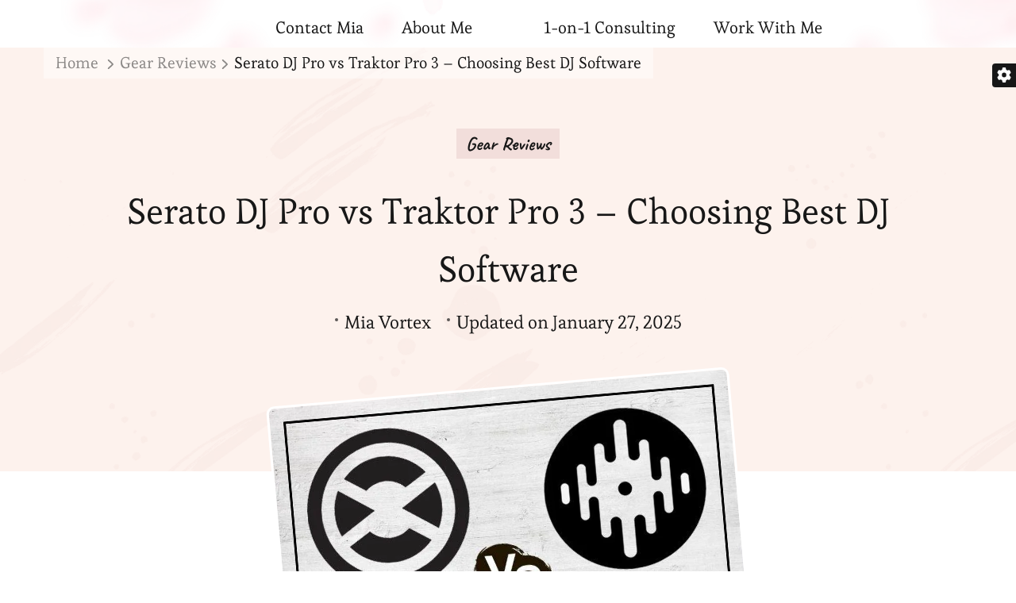

--- FILE ---
content_type: text/html; charset=UTF-8
request_url: https://thedjplanet.com/serato-dj-pro-vs-traktor-pro/
body_size: 35005
content:
<!DOCTYPE html><html lang="en-US" prefix="og: http://ogp.me/ns# article: http://ogp.me/ns/article#" prefix="og: https://ogp.me/ns#"><head itemscope itemtype="https://schema.org/WebSite"><meta charset="UTF-8"><meta name="viewport" content="width=device-width, initial-scale=1"><link rel="profile" href="http://gmpg.org/xfn/11"><title>Serato DJ Pro vs Traktor Pro 3 - Choosing Best DJ Software</title><meta name="description" content="So you have just chosen to purchase a DJ software, right? Today, in the market, there are different kinds of magnificent DJ Software that are accessible, and"/><meta name="robots" content="follow, index, max-snippet:-1, max-video-preview:-1, max-image-preview:large"/><link rel="canonical" href="https://thedjplanet.com/serato-dj-pro-vs-traktor-pro/" /><meta property="og:locale" content="en_US" /><meta property="og:type" content="article" /><meta property="og:title" content="Serato DJ Pro vs Traktor Pro 3 - Choosing Best DJ Software" /><meta property="og:description" content="So you have just chosen to purchase a DJ software, right? Today, in the market, there are different kinds of magnificent DJ Software that are accessible, and" /><meta property="og:url" content="https://thedjplanet.com/serato-dj-pro-vs-traktor-pro/" /><meta property="og:site_name" content="The DJ Planet" /><meta property="article:section" content="Gear Reviews" /><meta property="og:updated_time" content="2025-01-27T13:16:01+00:00" /><meta property="article:published_time" content="2024-03-22T04:06:43+00:00" /><meta property="article:modified_time" content="2025-01-27T13:16:01+00:00" /><meta name="twitter:card" content="summary_large_image" /><meta name="twitter:title" content="Serato DJ Pro vs Traktor Pro 3 - Choosing Best DJ Software" /><meta name="twitter:description" content="So you have just chosen to purchase a DJ software, right? Today, in the market, there are different kinds of magnificent DJ Software that are accessible, and" /> <script type="application/ld+json" class="rank-math-schema">{"@context":"https://schema.org","@graph":[{"@type":["Person","Organization"],"@id":"https://thedjplanet.com/#person","name":"Rocky","logo":{"@type":"ImageObject","@id":"https://thedjplanet.com/#logo","url":"http://thedjplanet.com/wp-content/uploads/2020/03/djplanet-300x300-1.jpg","contentUrl":"http://thedjplanet.com/wp-content/uploads/2020/03/djplanet-300x300-1.jpg","caption":"Rocky","inLanguage":"en-US","width":"300","height":"300"},"image":{"@type":"ImageObject","@id":"https://thedjplanet.com/#logo","url":"http://thedjplanet.com/wp-content/uploads/2020/03/djplanet-300x300-1.jpg","contentUrl":"http://thedjplanet.com/wp-content/uploads/2020/03/djplanet-300x300-1.jpg","caption":"Rocky","inLanguage":"en-US","width":"300","height":"300"}},{"@type":"WebSite","@id":"https://thedjplanet.com/#website","url":"https://thedjplanet.com","name":"Rocky","publisher":{"@id":"https://thedjplanet.com/#person"},"inLanguage":"en-US"},{"@type":"ImageObject","@id":"https://thedjplanet.com/wp-content/uploads/2020/03/Serato-DJ-Pro-vs-Traktor-Pro.jpg","url":"https://thedjplanet.com/wp-content/uploads/2020/03/Serato-DJ-Pro-vs-Traktor-Pro.jpg","width":"770","height":"425","caption":"Serato DJ Pro vs Traktor Pro","inLanguage":"en-US"},{"@type":"WebPage","@id":"https://thedjplanet.com/serato-dj-pro-vs-traktor-pro/#webpage","url":"https://thedjplanet.com/serato-dj-pro-vs-traktor-pro/","name":"Serato DJ Pro vs Traktor Pro 3 - Choosing Best DJ Software","datePublished":"2024-03-22T04:06:43+00:00","dateModified":"2025-01-27T13:16:01+00:00","isPartOf":{"@id":"https://thedjplanet.com/#website"},"primaryImageOfPage":{"@id":"https://thedjplanet.com/wp-content/uploads/2020/03/Serato-DJ-Pro-vs-Traktor-Pro.jpg"},"inLanguage":"en-US"},{"@type":"Person","@id":"https://thedjplanet.com/serato-dj-pro-vs-traktor-pro/#author","name":"Mia Vortex","image":{"@type":"ImageObject","@id":"https://thedjplanet.com/wp-content/litespeed/avatar/9e746edbb96639410c87303853eb31fd.jpg?ver=1768389200","url":"https://thedjplanet.com/wp-content/litespeed/avatar/9e746edbb96639410c87303853eb31fd.jpg?ver=1768389200","caption":"Mia Vortex","inLanguage":"en-US"}},{"@type":"BlogPosting","headline":"Serato DJ Pro vs Traktor Pro 3 - Choosing Best DJ Software","datePublished":"2024-03-22T04:06:43+00:00","dateModified":"2025-01-27T13:16:01+00:00","author":{"@id":"https://thedjplanet.com/serato-dj-pro-vs-traktor-pro/#author","name":"Mia Vortex"},"publisher":{"@id":"https://thedjplanet.com/#person"},"description":"So you have just chosen to purchase a DJ software, right? Today, in the market, there are different kinds of magnificent DJ Software that are accessible, and","name":"Serato DJ Pro vs Traktor Pro 3 - Choosing Best DJ Software","@id":"https://thedjplanet.com/serato-dj-pro-vs-traktor-pro/#richSnippet","isPartOf":{"@id":"https://thedjplanet.com/serato-dj-pro-vs-traktor-pro/#webpage"},"image":{"@id":"https://thedjplanet.com/wp-content/uploads/2020/03/Serato-DJ-Pro-vs-Traktor-Pro.jpg"},"inLanguage":"en-US","mainEntityOfPage":{"@id":"https://thedjplanet.com/serato-dj-pro-vs-traktor-pro/#webpage"}}]}</script> <link rel="alternate" type="application/rss+xml" title="The DJ Planet &raquo; Feed" href="https://thedjplanet.com/feed/" /><link rel="alternate" type="application/rss+xml" title="The DJ Planet &raquo; Comments Feed" href="https://thedjplanet.com/comments/feed/" /><link rel="alternate" title="oEmbed (JSON)" type="application/json+oembed" href="https://thedjplanet.com/wp-json/oembed/1.0/embed?url=https%3A%2F%2Fthedjplanet.com%2Fserato-dj-pro-vs-traktor-pro%2F" /><link rel="alternate" title="oEmbed (XML)" type="text/xml+oembed" href="https://thedjplanet.com/wp-json/oembed/1.0/embed?url=https%3A%2F%2Fthedjplanet.com%2Fserato-dj-pro-vs-traktor-pro%2F&#038;format=xml" /> <script id="ezoic-wp-plugin-cmp" src="https://cmp.gatekeeperconsent.com/min.js" data-cfasync="false" data-no-optimize="1" data-no-defer="1"></script> <script id="ezoic-wp-plugin-gatekeeper" src="https://the.gatekeeperconsent.com/cmp.min.js" data-cfasync="false" data-no-optimize="1" data-no-defer="1"></script> <script id="thedj-ready" src="[data-uri]" defer></script> <style id='wp-img-auto-sizes-contain-inline-css' type='text/css'>img:is([sizes=auto i],[sizes^="auto," i]){contain-intrinsic-size:3000px 1500px}
/*# sourceURL=wp-img-auto-sizes-contain-inline-css */</style><link data-optimized="1" rel='stylesheet' id='wp-block-library-css' href='https://thedjplanet.com/wp-content/litespeed/css/a78b663c1a1c0c8417a35c8efa9e20f5.css?ver=e20f5' type='text/css' media='all' /><style id='wp-block-heading-inline-css' type='text/css'>h1:where(.wp-block-heading).has-background,h2:where(.wp-block-heading).has-background,h3:where(.wp-block-heading).has-background,h4:where(.wp-block-heading).has-background,h5:where(.wp-block-heading).has-background,h6:where(.wp-block-heading).has-background{padding:1.25em 2.375em}h1.has-text-align-left[style*=writing-mode]:where([style*=vertical-lr]),h1.has-text-align-right[style*=writing-mode]:where([style*=vertical-rl]),h2.has-text-align-left[style*=writing-mode]:where([style*=vertical-lr]),h2.has-text-align-right[style*=writing-mode]:where([style*=vertical-rl]),h3.has-text-align-left[style*=writing-mode]:where([style*=vertical-lr]),h3.has-text-align-right[style*=writing-mode]:where([style*=vertical-rl]),h4.has-text-align-left[style*=writing-mode]:where([style*=vertical-lr]),h4.has-text-align-right[style*=writing-mode]:where([style*=vertical-rl]),h5.has-text-align-left[style*=writing-mode]:where([style*=vertical-lr]),h5.has-text-align-right[style*=writing-mode]:where([style*=vertical-rl]),h6.has-text-align-left[style*=writing-mode]:where([style*=vertical-lr]),h6.has-text-align-right[style*=writing-mode]:where([style*=vertical-rl]){rotate:180deg}
/*# sourceURL=https://thedjplanet.com/wp-includes/blocks/heading/style.min.css */</style><style id='wp-block-image-inline-css' type='text/css'>.wp-block-image>a,.wp-block-image>figure>a{display:inline-block}.wp-block-image img{box-sizing:border-box;height:auto;max-width:100%;vertical-align:bottom}@media not (prefers-reduced-motion){.wp-block-image img.hide{visibility:hidden}.wp-block-image img.show{animation:show-content-image .4s}}.wp-block-image[style*=border-radius] img,.wp-block-image[style*=border-radius]>a{border-radius:inherit}.wp-block-image.has-custom-border img{box-sizing:border-box}.wp-block-image.aligncenter{text-align:center}.wp-block-image.alignfull>a,.wp-block-image.alignwide>a{width:100%}.wp-block-image.alignfull img,.wp-block-image.alignwide img{height:auto;width:100%}.wp-block-image .aligncenter,.wp-block-image .alignleft,.wp-block-image .alignright,.wp-block-image.aligncenter,.wp-block-image.alignleft,.wp-block-image.alignright{display:table}.wp-block-image .aligncenter>figcaption,.wp-block-image .alignleft>figcaption,.wp-block-image .alignright>figcaption,.wp-block-image.aligncenter>figcaption,.wp-block-image.alignleft>figcaption,.wp-block-image.alignright>figcaption{caption-side:bottom;display:table-caption}.wp-block-image .alignleft{float:left;margin:.5em 1em .5em 0}.wp-block-image .alignright{float:right;margin:.5em 0 .5em 1em}.wp-block-image .aligncenter{margin-left:auto;margin-right:auto}.wp-block-image :where(figcaption){margin-bottom:1em;margin-top:.5em}.wp-block-image.is-style-circle-mask img{border-radius:9999px}@supports ((-webkit-mask-image:none) or (mask-image:none)) or (-webkit-mask-image:none){.wp-block-image.is-style-circle-mask img{border-radius:0;-webkit-mask-image:url('data:image/svg+xml;utf8,<svg viewBox="0 0 100 100" xmlns="http://www.w3.org/2000/svg"><circle cx="50" cy="50" r="50"/></svg>');mask-image:url('data:image/svg+xml;utf8,<svg viewBox="0 0 100 100" xmlns="http://www.w3.org/2000/svg"><circle cx="50" cy="50" r="50"/></svg>');mask-mode:alpha;-webkit-mask-position:center;mask-position:center;-webkit-mask-repeat:no-repeat;mask-repeat:no-repeat;-webkit-mask-size:contain;mask-size:contain}}:root :where(.wp-block-image.is-style-rounded img,.wp-block-image .is-style-rounded img){border-radius:9999px}.wp-block-image figure{margin:0}.wp-lightbox-container{display:flex;flex-direction:column;position:relative}.wp-lightbox-container img{cursor:zoom-in}.wp-lightbox-container img:hover+button{opacity:1}.wp-lightbox-container button{align-items:center;backdrop-filter:blur(16px) saturate(180%);background-color:#5a5a5a40;border:none;border-radius:4px;cursor:zoom-in;display:flex;height:20px;justify-content:center;opacity:0;padding:0;position:absolute;right:16px;text-align:center;top:16px;width:20px;z-index:100}@media not (prefers-reduced-motion){.wp-lightbox-container button{transition:opacity .2s ease}}.wp-lightbox-container button:focus-visible{outline:3px auto #5a5a5a40;outline:3px auto -webkit-focus-ring-color;outline-offset:3px}.wp-lightbox-container button:hover{cursor:pointer;opacity:1}.wp-lightbox-container button:focus{opacity:1}.wp-lightbox-container button:focus,.wp-lightbox-container button:hover,.wp-lightbox-container button:not(:hover):not(:active):not(.has-background){background-color:#5a5a5a40;border:none}.wp-lightbox-overlay{box-sizing:border-box;cursor:zoom-out;height:100vh;left:0;overflow:hidden;position:fixed;top:0;visibility:hidden;width:100%;z-index:100000}.wp-lightbox-overlay .close-button{align-items:center;cursor:pointer;display:flex;justify-content:center;min-height:40px;min-width:40px;padding:0;position:absolute;right:calc(env(safe-area-inset-right) + 16px);top:calc(env(safe-area-inset-top) + 16px);z-index:5000000}.wp-lightbox-overlay .close-button:focus,.wp-lightbox-overlay .close-button:hover,.wp-lightbox-overlay .close-button:not(:hover):not(:active):not(.has-background){background:none;border:none}.wp-lightbox-overlay .lightbox-image-container{height:var(--wp--lightbox-container-height);left:50%;overflow:hidden;position:absolute;top:50%;transform:translate(-50%,-50%);transform-origin:top left;width:var(--wp--lightbox-container-width);z-index:9999999999}.wp-lightbox-overlay .wp-block-image{align-items:center;box-sizing:border-box;display:flex;height:100%;justify-content:center;margin:0;position:relative;transform-origin:0 0;width:100%;z-index:3000000}.wp-lightbox-overlay .wp-block-image img{height:var(--wp--lightbox-image-height);min-height:var(--wp--lightbox-image-height);min-width:var(--wp--lightbox-image-width);width:var(--wp--lightbox-image-width)}.wp-lightbox-overlay .wp-block-image figcaption{display:none}.wp-lightbox-overlay button{background:none;border:none}.wp-lightbox-overlay .scrim{background-color:#fff;height:100%;opacity:.9;position:absolute;width:100%;z-index:2000000}.wp-lightbox-overlay.active{visibility:visible}@media not (prefers-reduced-motion){.wp-lightbox-overlay.active{animation:turn-on-visibility .25s both}.wp-lightbox-overlay.active img{animation:turn-on-visibility .35s both}.wp-lightbox-overlay.show-closing-animation:not(.active){animation:turn-off-visibility .35s both}.wp-lightbox-overlay.show-closing-animation:not(.active) img{animation:turn-off-visibility .25s both}.wp-lightbox-overlay.zoom.active{animation:none;opacity:1;visibility:visible}.wp-lightbox-overlay.zoom.active .lightbox-image-container{animation:lightbox-zoom-in .4s}.wp-lightbox-overlay.zoom.active .lightbox-image-container img{animation:none}.wp-lightbox-overlay.zoom.active .scrim{animation:turn-on-visibility .4s forwards}.wp-lightbox-overlay.zoom.show-closing-animation:not(.active){animation:none}.wp-lightbox-overlay.zoom.show-closing-animation:not(.active) .lightbox-image-container{animation:lightbox-zoom-out .4s}.wp-lightbox-overlay.zoom.show-closing-animation:not(.active) .lightbox-image-container img{animation:none}.wp-lightbox-overlay.zoom.show-closing-animation:not(.active) .scrim{animation:turn-off-visibility .4s forwards}}@keyframes show-content-image{0%{visibility:hidden}99%{visibility:hidden}to{visibility:visible}}@keyframes turn-on-visibility{0%{opacity:0}to{opacity:1}}@keyframes turn-off-visibility{0%{opacity:1;visibility:visible}99%{opacity:0;visibility:visible}to{opacity:0;visibility:hidden}}@keyframes lightbox-zoom-in{0%{transform:translate(calc((-100vw + var(--wp--lightbox-scrollbar-width))/2 + var(--wp--lightbox-initial-left-position)),calc(-50vh + var(--wp--lightbox-initial-top-position))) scale(var(--wp--lightbox-scale))}to{transform:translate(-50%,-50%) scale(1)}}@keyframes lightbox-zoom-out{0%{transform:translate(-50%,-50%) scale(1);visibility:visible}99%{visibility:visible}to{transform:translate(calc((-100vw + var(--wp--lightbox-scrollbar-width))/2 + var(--wp--lightbox-initial-left-position)),calc(-50vh + var(--wp--lightbox-initial-top-position))) scale(var(--wp--lightbox-scale));visibility:hidden}}
/*# sourceURL=https://thedjplanet.com/wp-includes/blocks/image/style.min.css */</style><style id='wp-block-list-inline-css' type='text/css'>ol,ul{box-sizing:border-box}:root :where(.wp-block-list.has-background){padding:1.25em 2.375em}
/*# sourceURL=https://thedjplanet.com/wp-includes/blocks/list/style.min.css */</style><style id='wp-block-paragraph-inline-css' type='text/css'>.is-small-text{font-size:.875em}.is-regular-text{font-size:1em}.is-large-text{font-size:2.25em}.is-larger-text{font-size:3em}.has-drop-cap:not(:focus):first-letter{float:left;font-size:8.4em;font-style:normal;font-weight:100;line-height:.68;margin:.05em .1em 0 0;text-transform:uppercase}body.rtl .has-drop-cap:not(:focus):first-letter{float:none;margin-left:.1em}p.has-drop-cap.has-background{overflow:hidden}:root :where(p.has-background){padding:1.25em 2.375em}:where(p.has-text-color:not(.has-link-color)) a{color:inherit}p.has-text-align-left[style*="writing-mode:vertical-lr"],p.has-text-align-right[style*="writing-mode:vertical-rl"]{rotate:180deg}
/*# sourceURL=https://thedjplanet.com/wp-includes/blocks/paragraph/style.min.css */</style><style id='wp-block-table-inline-css' type='text/css'>.wp-block-table{overflow-x:auto}.wp-block-table table{border-collapse:collapse;width:100%}.wp-block-table thead{border-bottom:3px solid}.wp-block-table tfoot{border-top:3px solid}.wp-block-table td,.wp-block-table th{border:1px solid;padding:.5em}.wp-block-table .has-fixed-layout{table-layout:fixed;width:100%}.wp-block-table .has-fixed-layout td,.wp-block-table .has-fixed-layout th{word-break:break-word}.wp-block-table.aligncenter,.wp-block-table.alignleft,.wp-block-table.alignright{display:table;width:auto}.wp-block-table.aligncenter td,.wp-block-table.aligncenter th,.wp-block-table.alignleft td,.wp-block-table.alignleft th,.wp-block-table.alignright td,.wp-block-table.alignright th{word-break:break-word}.wp-block-table .has-subtle-light-gray-background-color{background-color:#f3f4f5}.wp-block-table .has-subtle-pale-green-background-color{background-color:#e9fbe5}.wp-block-table .has-subtle-pale-blue-background-color{background-color:#e7f5fe}.wp-block-table .has-subtle-pale-pink-background-color{background-color:#fcf0ef}.wp-block-table.is-style-stripes{background-color:initial;border-collapse:inherit;border-spacing:0}.wp-block-table.is-style-stripes tbody tr:nth-child(odd){background-color:#f0f0f0}.wp-block-table.is-style-stripes.has-subtle-light-gray-background-color tbody tr:nth-child(odd){background-color:#f3f4f5}.wp-block-table.is-style-stripes.has-subtle-pale-green-background-color tbody tr:nth-child(odd){background-color:#e9fbe5}.wp-block-table.is-style-stripes.has-subtle-pale-blue-background-color tbody tr:nth-child(odd){background-color:#e7f5fe}.wp-block-table.is-style-stripes.has-subtle-pale-pink-background-color tbody tr:nth-child(odd){background-color:#fcf0ef}.wp-block-table.is-style-stripes td,.wp-block-table.is-style-stripes th{border-color:#0000}.wp-block-table.is-style-stripes{border-bottom:1px solid #f0f0f0}.wp-block-table .has-border-color td,.wp-block-table .has-border-color th,.wp-block-table .has-border-color tr,.wp-block-table .has-border-color>*{border-color:inherit}.wp-block-table table[style*=border-top-color] tr:first-child,.wp-block-table table[style*=border-top-color] tr:first-child td,.wp-block-table table[style*=border-top-color] tr:first-child th,.wp-block-table table[style*=border-top-color]>*,.wp-block-table table[style*=border-top-color]>* td,.wp-block-table table[style*=border-top-color]>* th{border-top-color:inherit}.wp-block-table table[style*=border-top-color] tr:not(:first-child){border-top-color:initial}.wp-block-table table[style*=border-right-color] td:last-child,.wp-block-table table[style*=border-right-color] th,.wp-block-table table[style*=border-right-color] tr,.wp-block-table table[style*=border-right-color]>*{border-right-color:inherit}.wp-block-table table[style*=border-bottom-color] tr:last-child,.wp-block-table table[style*=border-bottom-color] tr:last-child td,.wp-block-table table[style*=border-bottom-color] tr:last-child th,.wp-block-table table[style*=border-bottom-color]>*,.wp-block-table table[style*=border-bottom-color]>* td,.wp-block-table table[style*=border-bottom-color]>* th{border-bottom-color:inherit}.wp-block-table table[style*=border-bottom-color] tr:not(:last-child){border-bottom-color:initial}.wp-block-table table[style*=border-left-color] td:first-child,.wp-block-table table[style*=border-left-color] th,.wp-block-table table[style*=border-left-color] tr,.wp-block-table table[style*=border-left-color]>*{border-left-color:inherit}.wp-block-table table[style*=border-style] td,.wp-block-table table[style*=border-style] th,.wp-block-table table[style*=border-style] tr,.wp-block-table table[style*=border-style]>*{border-style:inherit}.wp-block-table table[style*=border-width] td,.wp-block-table table[style*=border-width] th,.wp-block-table table[style*=border-width] tr,.wp-block-table table[style*=border-width]>*{border-style:inherit;border-width:inherit}
/*# sourceURL=https://thedjplanet.com/wp-includes/blocks/table/style.min.css */</style><style id='global-styles-inline-css' type='text/css'>:root{--wp--preset--aspect-ratio--square: 1;--wp--preset--aspect-ratio--4-3: 4/3;--wp--preset--aspect-ratio--3-4: 3/4;--wp--preset--aspect-ratio--3-2: 3/2;--wp--preset--aspect-ratio--2-3: 2/3;--wp--preset--aspect-ratio--16-9: 16/9;--wp--preset--aspect-ratio--9-16: 9/16;--wp--preset--color--black: #000000;--wp--preset--color--cyan-bluish-gray: #abb8c3;--wp--preset--color--white: #ffffff;--wp--preset--color--pale-pink: #f78da7;--wp--preset--color--vivid-red: #cf2e2e;--wp--preset--color--luminous-vivid-orange: #ff6900;--wp--preset--color--luminous-vivid-amber: #fcb900;--wp--preset--color--light-green-cyan: #7bdcb5;--wp--preset--color--vivid-green-cyan: #00d084;--wp--preset--color--pale-cyan-blue: #8ed1fc;--wp--preset--color--vivid-cyan-blue: #0693e3;--wp--preset--color--vivid-purple: #9b51e0;--wp--preset--color--manatee: #8c8f94;--wp--preset--color--brandy-rose: #a68780;--wp--preset--color--tide: #bfb2aa;--wp--preset--color--pale: #cca892;--wp--preset--color--swiss-coffee: #d5cccf;--wp--preset--color--silk: #bfada8;--wp--preset--color--pot-pourri: #f2dfd8;--wp--preset--color--ghost: #c7cfd9;--wp--preset--gradient--vivid-cyan-blue-to-vivid-purple: linear-gradient(135deg,rgb(6,147,227) 0%,rgb(155,81,224) 100%);--wp--preset--gradient--light-green-cyan-to-vivid-green-cyan: linear-gradient(135deg,rgb(122,220,180) 0%,rgb(0,208,130) 100%);--wp--preset--gradient--luminous-vivid-amber-to-luminous-vivid-orange: linear-gradient(135deg,rgb(252,185,0) 0%,rgb(255,105,0) 100%);--wp--preset--gradient--luminous-vivid-orange-to-vivid-red: linear-gradient(135deg,rgb(255,105,0) 0%,rgb(207,46,46) 100%);--wp--preset--gradient--very-light-gray-to-cyan-bluish-gray: linear-gradient(135deg,rgb(238,238,238) 0%,rgb(169,184,195) 100%);--wp--preset--gradient--cool-to-warm-spectrum: linear-gradient(135deg,rgb(74,234,220) 0%,rgb(151,120,209) 20%,rgb(207,42,186) 40%,rgb(238,44,130) 60%,rgb(251,105,98) 80%,rgb(254,248,76) 100%);--wp--preset--gradient--blush-light-purple: linear-gradient(135deg,rgb(255,206,236) 0%,rgb(152,150,240) 100%);--wp--preset--gradient--blush-bordeaux: linear-gradient(135deg,rgb(254,205,165) 0%,rgb(254,45,45) 50%,rgb(107,0,62) 100%);--wp--preset--gradient--luminous-dusk: linear-gradient(135deg,rgb(255,203,112) 0%,rgb(199,81,192) 50%,rgb(65,88,208) 100%);--wp--preset--gradient--pale-ocean: linear-gradient(135deg,rgb(255,245,203) 0%,rgb(182,227,212) 50%,rgb(51,167,181) 100%);--wp--preset--gradient--electric-grass: linear-gradient(135deg,rgb(202,248,128) 0%,rgb(113,206,126) 100%);--wp--preset--gradient--midnight: linear-gradient(135deg,rgb(2,3,129) 0%,rgb(40,116,252) 100%);--wp--preset--font-size--small: 13px;--wp--preset--font-size--medium: 20px;--wp--preset--font-size--large: 36px;--wp--preset--font-size--x-large: 42px;--wp--preset--spacing--20: 0.44rem;--wp--preset--spacing--30: 0.67rem;--wp--preset--spacing--40: 1rem;--wp--preset--spacing--50: 1.5rem;--wp--preset--spacing--60: 2.25rem;--wp--preset--spacing--70: 3.38rem;--wp--preset--spacing--80: 5.06rem;--wp--preset--shadow--natural: 6px 6px 9px rgba(0, 0, 0, 0.2);--wp--preset--shadow--deep: 12px 12px 50px rgba(0, 0, 0, 0.4);--wp--preset--shadow--sharp: 6px 6px 0px rgba(0, 0, 0, 0.2);--wp--preset--shadow--outlined: 6px 6px 0px -3px rgb(255, 255, 255), 6px 6px rgb(0, 0, 0);--wp--preset--shadow--crisp: 6px 6px 0px rgb(0, 0, 0);}:where(.is-layout-flex){gap: 0.5em;}:where(.is-layout-grid){gap: 0.5em;}body .is-layout-flex{display: flex;}.is-layout-flex{flex-wrap: wrap;align-items: center;}.is-layout-flex > :is(*, div){margin: 0;}body .is-layout-grid{display: grid;}.is-layout-grid > :is(*, div){margin: 0;}:where(.wp-block-columns.is-layout-flex){gap: 2em;}:where(.wp-block-columns.is-layout-grid){gap: 2em;}:where(.wp-block-post-template.is-layout-flex){gap: 1.25em;}:where(.wp-block-post-template.is-layout-grid){gap: 1.25em;}.has-black-color{color: var(--wp--preset--color--black) !important;}.has-cyan-bluish-gray-color{color: var(--wp--preset--color--cyan-bluish-gray) !important;}.has-white-color{color: var(--wp--preset--color--white) !important;}.has-pale-pink-color{color: var(--wp--preset--color--pale-pink) !important;}.has-vivid-red-color{color: var(--wp--preset--color--vivid-red) !important;}.has-luminous-vivid-orange-color{color: var(--wp--preset--color--luminous-vivid-orange) !important;}.has-luminous-vivid-amber-color{color: var(--wp--preset--color--luminous-vivid-amber) !important;}.has-light-green-cyan-color{color: var(--wp--preset--color--light-green-cyan) !important;}.has-vivid-green-cyan-color{color: var(--wp--preset--color--vivid-green-cyan) !important;}.has-pale-cyan-blue-color{color: var(--wp--preset--color--pale-cyan-blue) !important;}.has-vivid-cyan-blue-color{color: var(--wp--preset--color--vivid-cyan-blue) !important;}.has-vivid-purple-color{color: var(--wp--preset--color--vivid-purple) !important;}.has-black-background-color{background-color: var(--wp--preset--color--black) !important;}.has-cyan-bluish-gray-background-color{background-color: var(--wp--preset--color--cyan-bluish-gray) !important;}.has-white-background-color{background-color: var(--wp--preset--color--white) !important;}.has-pale-pink-background-color{background-color: var(--wp--preset--color--pale-pink) !important;}.has-vivid-red-background-color{background-color: var(--wp--preset--color--vivid-red) !important;}.has-luminous-vivid-orange-background-color{background-color: var(--wp--preset--color--luminous-vivid-orange) !important;}.has-luminous-vivid-amber-background-color{background-color: var(--wp--preset--color--luminous-vivid-amber) !important;}.has-light-green-cyan-background-color{background-color: var(--wp--preset--color--light-green-cyan) !important;}.has-vivid-green-cyan-background-color{background-color: var(--wp--preset--color--vivid-green-cyan) !important;}.has-pale-cyan-blue-background-color{background-color: var(--wp--preset--color--pale-cyan-blue) !important;}.has-vivid-cyan-blue-background-color{background-color: var(--wp--preset--color--vivid-cyan-blue) !important;}.has-vivid-purple-background-color{background-color: var(--wp--preset--color--vivid-purple) !important;}.has-black-border-color{border-color: var(--wp--preset--color--black) !important;}.has-cyan-bluish-gray-border-color{border-color: var(--wp--preset--color--cyan-bluish-gray) !important;}.has-white-border-color{border-color: var(--wp--preset--color--white) !important;}.has-pale-pink-border-color{border-color: var(--wp--preset--color--pale-pink) !important;}.has-vivid-red-border-color{border-color: var(--wp--preset--color--vivid-red) !important;}.has-luminous-vivid-orange-border-color{border-color: var(--wp--preset--color--luminous-vivid-orange) !important;}.has-luminous-vivid-amber-border-color{border-color: var(--wp--preset--color--luminous-vivid-amber) !important;}.has-light-green-cyan-border-color{border-color: var(--wp--preset--color--light-green-cyan) !important;}.has-vivid-green-cyan-border-color{border-color: var(--wp--preset--color--vivid-green-cyan) !important;}.has-pale-cyan-blue-border-color{border-color: var(--wp--preset--color--pale-cyan-blue) !important;}.has-vivid-cyan-blue-border-color{border-color: var(--wp--preset--color--vivid-cyan-blue) !important;}.has-vivid-purple-border-color{border-color: var(--wp--preset--color--vivid-purple) !important;}.has-vivid-cyan-blue-to-vivid-purple-gradient-background{background: var(--wp--preset--gradient--vivid-cyan-blue-to-vivid-purple) !important;}.has-light-green-cyan-to-vivid-green-cyan-gradient-background{background: var(--wp--preset--gradient--light-green-cyan-to-vivid-green-cyan) !important;}.has-luminous-vivid-amber-to-luminous-vivid-orange-gradient-background{background: var(--wp--preset--gradient--luminous-vivid-amber-to-luminous-vivid-orange) !important;}.has-luminous-vivid-orange-to-vivid-red-gradient-background{background: var(--wp--preset--gradient--luminous-vivid-orange-to-vivid-red) !important;}.has-very-light-gray-to-cyan-bluish-gray-gradient-background{background: var(--wp--preset--gradient--very-light-gray-to-cyan-bluish-gray) !important;}.has-cool-to-warm-spectrum-gradient-background{background: var(--wp--preset--gradient--cool-to-warm-spectrum) !important;}.has-blush-light-purple-gradient-background{background: var(--wp--preset--gradient--blush-light-purple) !important;}.has-blush-bordeaux-gradient-background{background: var(--wp--preset--gradient--blush-bordeaux) !important;}.has-luminous-dusk-gradient-background{background: var(--wp--preset--gradient--luminous-dusk) !important;}.has-pale-ocean-gradient-background{background: var(--wp--preset--gradient--pale-ocean) !important;}.has-electric-grass-gradient-background{background: var(--wp--preset--gradient--electric-grass) !important;}.has-midnight-gradient-background{background: var(--wp--preset--gradient--midnight) !important;}.has-small-font-size{font-size: var(--wp--preset--font-size--small) !important;}.has-medium-font-size{font-size: var(--wp--preset--font-size--medium) !important;}.has-large-font-size{font-size: var(--wp--preset--font-size--large) !important;}.has-x-large-font-size{font-size: var(--wp--preset--font-size--x-large) !important;}
/*# sourceURL=global-styles-inline-css */</style><style id='classic-theme-styles-inline-css' type='text/css'>/*! This file is auto-generated */
.wp-block-button__link{color:#fff;background-color:#32373c;border-radius:9999px;box-shadow:none;text-decoration:none;padding:calc(.667em + 2px) calc(1.333em + 2px);font-size:1.125em}.wp-block-file__button{background:#32373c;color:#fff;text-decoration:none}
/*# sourceURL=/wp-includes/css/classic-themes.min.css */</style><link data-optimized="1" rel='stylesheet' id='pinterest-save-button-style-css' href='https://thedjplanet.com/wp-content/litespeed/css/0a6577d26a6886efc32b947f94556a1a.css?ver=56a1a' type='text/css' media='all' /><link data-optimized="1" rel='stylesheet' id='blossomthemes-email-newsletter-css' href='https://thedjplanet.com/wp-content/litespeed/css/be54f8fce9a33e38902a1d9fbbb7ac1a.css?ver=7ac1a' type='text/css' media='all' /><link data-optimized="1" rel='stylesheet' id='blossomthemes-toolkit-css' href='https://thedjplanet.com/wp-content/litespeed/css/550075f1cd9205d813bdc244559f3094.css?ver=f3094' type='text/css' media='all' /><link data-optimized="1" rel='stylesheet' id='related-posts-style-css' href='https://thedjplanet.com/wp-content/litespeed/css/11ace8c65b819f582ef2f720c7dcf158.css?ver=cf158' type='text/css' media='all' /><link data-optimized="1" rel='stylesheet' id='aap-style-css' href='https://thedjplanet.com/wp-content/litespeed/css/171b8a04299f0b68a3ca38505251f17b.css?ver=1f17b' type='text/css' media='all' /><link data-optimized="1" rel='stylesheet' id='ez-toc-css' href='https://thedjplanet.com/wp-content/litespeed/css/dfe67c2d00218bf55e50ea8c4db895ad.css?ver=895ad' type='text/css' media='all' /><style id='ez-toc-inline-css' type='text/css'>div#ez-toc-container .ez-toc-title {font-size: 120%;}div#ez-toc-container .ez-toc-title {font-weight: 500;}div#ez-toc-container ul li , div#ez-toc-container ul li a {font-size: 95%;}div#ez-toc-container ul li , div#ez-toc-container ul li a {font-weight: 500;}div#ez-toc-container nav ul ul li {font-size: 90%;}div#ez-toc-container {background: #f9f9f9;border: 1px solid #b1b1b1;}div#ez-toc-container p.ez-toc-title , #ez-toc-container .ez_toc_custom_title_icon , #ez-toc-container .ez_toc_custom_toc_icon {color: #383838;}div#ez-toc-container ul.ez-toc-list a {color: #595959;}div#ez-toc-container ul.ez-toc-list a:hover {color: #595959;}div#ez-toc-container ul.ez-toc-list a:visited {color: #d5d5d5;}.ez-toc-counter nav ul li a::before {color: ;}.ez-toc-box-title {font-weight: bold; margin-bottom: 10px; text-align: center; text-transform: uppercase; letter-spacing: 1px; color: #666; padding-bottom: 5px;position:absolute;top:-4%;left:5%;background-color: inherit;transition: top 0.3s ease;}.ez-toc-box-title.toc-closed {top:-25%;}
.ez-toc-container-direction {direction: ltr;}.ez-toc-counter ul{counter-reset: item ;}.ez-toc-counter nav ul li a::before {content: counters(item, '.', decimal) '. ';display: inline-block;counter-increment: item;flex-grow: 0;flex-shrink: 0;margin-right: .2em; float: left; }.ez-toc-widget-direction {direction: ltr;}.ez-toc-widget-container ul{counter-reset: item ;}.ez-toc-widget-container nav ul li a::before {content: counters(item, '.', decimal) '. ';display: inline-block;counter-increment: item;flex-grow: 0;flex-shrink: 0;margin-right: .2em; float: left; }
/*# sourceURL=ez-toc-inline-css */</style><link data-optimized="1" rel='stylesheet' id='owl-carousel-css' href='https://thedjplanet.com/wp-content/litespeed/css/09beae9f2d034f47775d9f1258583f04.css?ver=83f04' type='text/css' media='all' /><link data-optimized="1" rel='stylesheet' id='animate-css' href='https://thedjplanet.com/wp-content/litespeed/css/021b0281b2615a0f712c2ce1359eb56f.css?ver=eb56f' type='text/css' media='all' /><link data-optimized="1" rel='stylesheet' id='sarada-google-fonts-css' href='https://thedjplanet.com/wp-content/litespeed/css/b71abd11ba672b3cc2c9476aee59f8fe.css?ver=9f8fe' type='text/css' media='all' /><link data-optimized="1" rel='stylesheet' id='sarada-css' href='https://thedjplanet.com/wp-content/litespeed/css/cf4e42bacf33925240c95cdd90dff760.css?ver=ff760' type='text/css' media='all' /><link data-optimized="1" rel='stylesheet' id='sarada-gutenberg-css' href='https://thedjplanet.com/wp-content/litespeed/css/2383ccc682c3dd75f416c7ab1b4cf101.css?ver=cf101' type='text/css' media='all' /><link data-optimized="1" rel='stylesheet' id='sarada-dark-mode-css' href='https://thedjplanet.com/wp-content/litespeed/css/7f9924206b721c696e30c1192c0581f1.css?ver=581f1' type='text/css' media='all' /><link data-optimized="1" rel='stylesheet' id='tablepress-default-css' href='https://thedjplanet.com/wp-content/litespeed/css/e89b5ba89b5c044ae2a8d94ef9b18571.css?ver=18571' type='text/css' media='all' /> <script type="text/javascript" id="jquery-core-js-extra" src="[data-uri]" defer></script> <script type="text/javascript" src="https://thedjplanet.com/wp-includes/js/jquery/jquery.min.js" id="jquery-core-js"></script> <script data-optimized="1" type="text/javascript" src="https://thedjplanet.com/wp-content/litespeed/js/5a8e6691c53b4bd5106d13598f988af8.js?ver=88af8" id="jquery-migrate-js" defer data-deferred="1"></script> <link rel="https://api.w.org/" href="https://thedjplanet.com/wp-json/" /><link rel="alternate" title="JSON" type="application/json" href="https://thedjplanet.com/wp-json/wp/v2/posts/560" /><link rel="EditURI" type="application/rsd+xml" title="RSD" href="https://thedjplanet.com/xmlrpc.php?rsd" /><meta name="generator" content="WordPress 6.9" /><link rel='shortlink' href='https://thedjplanet.com/?p=560' />
<style id="custom-logo-css" type="text/css">.site-title, .site-description {
				position: absolute;
				clip-path: inset(50%);
			}</style> <script id="ezoic-wp-plugin-js" async src="//www.ezojs.com/ezoic/sa.min.js" data-no-optimize="1" data-no-defer="1"></script> <script data-ezoic="1" data-no-optimize="1" data-no-defer="1">window.ezstandalone = window.ezstandalone || {};ezstandalone.cmd = ezstandalone.cmd || [];</script> <script type="application/ld+json">{
    "@context": "http://schema.org",
    "@type": "Blog",
    "mainEntityOfPage": {
        "@type": "WebPage",
        "@id": "https://thedjplanet.com/serato-dj-pro-vs-traktor-pro/"
    },
    "headline": "Serato DJ Pro vs Traktor Pro 3 &#8211; Choosing Best DJ Software",
    "datePublished": "2024-03-22T04:06:43+0000",
    "dateModified": "2025-01-27T13:16:01+0000",
    "author": {
        "@type": "Person",
        "name": "Mia Vortex"
    },
    "description": "So you have just chosento purchase a DJ software, right?Today, in the market,there are different kinds of magn",
    "image": {
        "@type": "ImageObject",
        "url": "https://thedjplanet.com/wp-content/uploads/2020/03/Serato-DJ-Pro-vs-Traktor-Pro.jpg",
        "width": 770,
        "height": 425
    }
}</script><meta property="og:title" content="Serato DJ Pro vs Traktor Pro 3 &#8211; Choosing Best DJ Software" /><meta property="og:type" content="article" /><meta property="og:url" content="https://thedjplanet.com/serato-dj-pro-vs-traktor-pro/" /><meta property="og:description" content="So you have just chosen to purchase a DJ software, right? Today, in the market, there are different kinds of magnificent DJ Software that are accessible, and everyone is attempting to give everything to its &hellip; " /><meta property="og:locale" content="en_US" /><meta property="og:site_name" content="The DJ Planet" /><meta name="twitter:card" content="summary_large_image" /><meta property="article:section" content="Gear Reviews" /><meta property="article:published_time" content="2024-03-22T04:06:43+00:00" /><meta property="article:modified_time" content="2025-01-27T13:16:01+00:00" /><meta property="article:author" content="https://thedjplanet.com/author/sandeepbhandari1gmail-com/" /> <script src="https://www.googletagmanager.com/gtag/js?id=G-H3RK37K353" defer data-deferred="1"></script> <script src="[data-uri]" defer></script> <meta name="google-site-verification" content="ayeJCTVZhUOZh1vmdMQAkgu2f4_pv3xtT4KGYtN9amk" /> <script data-grow-initializer="" src="[data-uri]" defer></script>  <script src="[data-uri]" defer></script> <link rel="icon" href="https://thedjplanet.com/wp-content/uploads/2025/08/cropped-styleplanet.jpg" sizes="32x32" /><link rel="icon" href="https://thedjplanet.com/wp-content/uploads/2025/08/cropped-styleplanet.jpg" sizes="192x192" /><link rel="apple-touch-icon" href="https://thedjplanet.com/wp-content/uploads/2025/08/cropped-styleplanet.jpg" /><meta name="msapplication-TileImage" content="https://thedjplanet.com/wp-content/uploads/2025/08/cropped-styleplanet.jpg" /><style type='text/css' media='all'>.content-newsletter .blossomthemes-email-newsletter-wrapper.bg-img:after,
    .widget_blossomthemes_email_newsletter_widget .blossomthemes-email-newsletter-wrapper:after{
        background: rgba(225, 189, 189, 0.8);    }
    
    /*Typography*/
    
    html{
        font-size   : 24px;
    }
    
    body {
        font-family : Esteban;
        font-size   : 24px;        
    }
    
    
    .sticky-bar-content {
        background: #000000;
        color: #ffffff;
    }

    .sticky-t-bar:not(.active) .close {
        background: #000000;
    }

    .about-section::before{
        background-image: url('https://thedjplanet.com/wp-content/themes/sarada/images/about-section-bg.png');
    }
    .trending-section::before{
        background-image: url('https://thedjplanet.com/wp-content/themes/sarada/images/trending-section-bg.png');
    }
    
    :root {
	    --primary-font: Esteban;
	    --secondary-font: Caveat;
	    --primary-color: #e1bdbd;
	    --primary-color-rgb: 225, 189, 189;
        --secondary-color: #fdf2ed;
        --secondary-color-rgb: 253, 242, 237;
	}
    
    .site-branding .site-title-wrap .site-title{
        font-size   : 36px;
        font-family : Caveat;
        font-weight : 700;
        font-style  : normal;
    }
    
    .site-branding .site-title-wrap .site-title a{
		color: #111111;
	}
    
    .custom-logo-link img{
	    width: 50px;
	    max-width: 100%;
	}

    /*Typography*/
        
    #primary .post .entry-content h1,
    #primary .page .entry-content h1{
        font-family: Esteban;
        font-size: 34px;        
    }
    
    #primary .post .entry-content h2,
    #primary .page .entry-content h2{
        font-family: Esteban;
        font-size: 38px;
    }
    
    #primary .post .entry-content h3,
    #primary .page .entry-content h3{
        font-family: Esteban;
        font-size: 34px;
    }
    
    #primary .post .entry-content h4,
    #primary .page .entry-content h4{
        font-family: Esteban;
        font-size: 30px;
    }
    
    #primary .post .entry-content h5,
    #primary .page .entry-content h5{
        font-family: Esteban;
        font-size: 28px;
    }
    
    #primary .post .entry-content h6,
    #primary .page .entry-content h6{
        font-family: Esteban;
        font-size: 26px;
    }</style><style type="text/css" id="wp-custom-css">h2, h3 {
    font-weight: 700 !important; /* Ensures bold text */
}

img {
    border-radius: 10px;
}

.footer-navigation ul li a {
    display: inline-block;
    color: #000;
    padding: 1px;
    text-decoration: none;
}

.entry-title {
	font-size: 45px !important;
}

.custom-footer-menu {
  list-style: none;
  padding: 0;
  margin: 0;
  display: flex;
  flex-wrap: wrap;
  gap: 16px; /* spacing between links */
  justify-content: center;
}

.custom-footer-menu li {
  display: inline;
}

.custom-footer-menu li a {
  text-decoration: none;
  padding: 6px 10px;
  display: inline-block;
  color: #fff; /* Change to match your design */
  font-size: 18px; /* Increased font size */
  font-weight: 500; /* Optional: makes text slightly bolder */
}

.custom-footer-menu li a:hover {
  text-decoration: underline;
}


.custom-footer-menu li:not(:last-child)::after {
  content: "|";
  margin-left: 8px;
  color: #ccc;
}</style></head><body class="wp-singular post-template-default single single-post postid-560 single-format-standard wp-embed-responsive wp-theme-sarada sarada-has-blocks style-one rightsidebar aa-prefix-thedj-" itemscope itemtype="https://schema.org/WebPage"><div id="page" class="site">
<a class="skip-link" href="#content">Skip to Content</a><div class="sarada-dark-mode-toggle">
<button class="sarada-dark-mode-toggle-btn">
<i class="fas fa-cog"></i>
</button><div class="sarada-light-dark-toggle">
<span class="sarada-light-dark-title">Dark Mode Off / On</span>
<input type="checkbox" name="checkbox" id="sarada-light-dark-toggle-btn">
<label class="sarada-light-dark-toggle-label" for="sarada-light-dark-toggle-btn"></label></div></div><header id="masthead" class="site-header style-one has-bg"  style="background-image: url('https://thedjplanet.com/wp-content/themes/sarada/images/header-bg.png'); "><div class="header-mid"><div class="container"><nav id="site-navigation" class="main-navigation" itemscope itemtype="http://schema.org/SiteNavigationElement">
<button class="toggle-btn">
<span class="toggle-title">Menu</span>
<span class="toggle-bar"></span>
<span class="toggle-bar"></span>
<span class="toggle-bar"></span>
</button><div class="menu-header-container"><ul id="primary-menu" class="nav-menu"><li id="menu-item-1350" class="menu-item menu-item-type-post_type menu-item-object-page menu-item-1350"><a href="https://thedjplanet.com/contact-us/">Contact Mia</a></li><li id="menu-item-1355" class="menu-item menu-item-type-post_type menu-item-object-page menu-item-1355"><a href="https://thedjplanet.com/about-us/">About Me</a></li></ul></div></nav><nav class="secondary-nav">
<button class="toggle-btn">
<span class="toggle-bar"></span>
<span class="toggle-bar"></span>
<span class="toggle-bar"></span>
</button><div class="menu-secondary-container"><ul id="secondary-menu" class="nav-menu"><li id="menu-item-1362" class="menu-item menu-item-type-custom menu-item-object-custom menu-item-1362"><a href="https://calendly.com/akparveenbala/30min">1-on-1 Consulting</a></li><li id="menu-item-1363" class="menu-item menu-item-type-custom menu-item-object-custom menu-item-1363"><a href="https://thedjplanet.com/work-with-us/">Work With Me</a></li></ul></div></nav><div class="site-branding" itemscope itemtype="https://schema.org/Organization"><div class="site-title-wrap"><p class="site-title" itemprop="name"><a href="https://thedjplanet.com/" rel="home" itemprop="url">The DJ Planet</a></p><p class="site-description" itemprop="description">The DJ Planet is single source for DJ information, tricks and product reviews.</p></div></div></div></div></header><div id="content" class="site-content"><div class="header-img-wrap" ><div class="container"><div class="breadcrumb-wrapper"><div id="crumbs" itemscope itemtype="http://schema.org/BreadcrumbList">
<span itemprop="itemListElement" itemscope itemtype="http://schema.org/ListItem">
<a itemprop="item" href="https://thedjplanet.com"><span itemprop="name">Home</span></a><meta itemprop="position" content="1" />
<span class="separator"><i class="fas fa-chevron-right"></i></span>
</span> <span itemprop="itemListElement" itemscope itemtype="http://schema.org/ListItem"><a itemprop="item" href="https://thedjplanet.com/category/gear-reviews/"><span itemprop="name">Gear Reviews </span></a><meta itemprop="position" content="2" /><span class="separator"><i class="fas fa-chevron-right"></i></span></span> <span class="current" itemprop="itemListElement" itemscope itemtype="http://schema.org/ListItem"><a itemprop="item" href="https://thedjplanet.com/serato-dj-pro-vs-traktor-pro/"><span itemprop="name">Serato DJ Pro vs Traktor Pro 3 &#8211; Choosing Best DJ Software</span></a><meta itemprop="position" content="3" /></span></div></div><header class="entry-header">
<span class="category" itemprop="about"><a href="https://thedjplanet.com/category/gear-reviews/" rel="category tag">Gear Reviews</a></span><h1 class="entry-title">Serato DJ Pro vs Traktor Pro 3 &#8211; Choosing Best DJ Software</h1><div class="entry-meta">
<span class="byline" itemprop="author" itemscope itemtype="https://schema.org/Person"><span itemprop="name"><a class="url fn n" href="https://thedjplanet.com/author/sandeepbhandari1gmail-com/" itemprop="url">Mia Vortex</a></span></span><span class="posted-on">Updated on  <a href="https://thedjplanet.com/serato-dj-pro-vs-traktor-pro/" rel="bookmark"><time class="entry-date published updated" datetime="2025-01-27T13:16:01+00:00" itemprop="dateModified">January 27, 2025</time><time class="updated" datetime="2024-03-22T04:06:43+00:00" itemprop="datePublished">March 22, 2024</time></a></span></div></header><figure class="post-thumbnail"><img width="770" height="425" src="https://thedjplanet.com/wp-content/uploads/2020/03/Serato-DJ-Pro-vs-Traktor-Pro.jpg" class="attachment-sarada-blog size-sarada-blog wp-post-image" alt="Serato DJ Pro vs Traktor Pro" itemprop="image" decoding="async" fetchpriority="high" /></figure></div></div><div class="container"><div id="primary" class="content-area"><main id="main" class="site-main"><article id="post-560" class="post-560 post type-post status-publish format-standard has-post-thumbnail hentry category-gear-reviews has-single-img latest_post"><div class="article-meta"><div class="ba_single_ajax_like" id="singlelike-560"><span class="favourite single-like like"><span class="fav-count">0</span><a href="javascript:void(0);"><span class="fav-title">Like</span><i class="far fa-heart"></i></a></span></div><div class="post-share">
<span class="post-share-title">Share</span><ul class="social-networks"><li><a href="https://www.facebook.com/sharer/sharer.php?u=https://thedjplanet.com/serato-dj-pro-vs-traktor-pro/" rel="nofollow noopener" target="_blank" data-title="facebook"><i class="fab fa-facebook-f" aria-hidden="true"></i></a></li><li><a href="https://twitter.com/intent/tweet?text=Serato%20DJ%20Pro%20vs%20Traktor%20Pro%203%20&#8211;%20Choosing%20Best%20DJ%20Software&nbsp;https://thedjplanet.com/serato-dj-pro-vs-traktor-pro/" rel="nofollow noopener" target="_blank" data-title="twitter"><i class="fab fa-twitter" aria-hidden="true"></i></a></li><li><a href="https://pinterest.com/pin/create/button/?url=https://thedjplanet.com/serato-dj-pro-vs-traktor-pro/%20&#038;media=https://thedjplanet.com/wp-content/uploads/2020/03/Serato-DJ-Pro-vs-Traktor-Pro.jpg&#038;description=Serato%20DJ%20Pro%20vs%20Traktor%20Pro%203%20&#8211;%20Choosing%20Best%20DJ%20Software" rel="nofollow noopener" target="_blank" data-pin-do="none" data-pin-custom="true" data-title="pinterest"><i class="fab fa-pinterest" aria-hidden="true"></i></a></li><li><a href="https://www.linkedin.com/shareArticle?mini=true&#038;url=https://thedjplanet.com/serato-dj-pro-vs-traktor-pro/&#038;title=Serato%20DJ%20Pro%20vs%20Traktor%20Pro%203%20&#8211;%20Choosing%20Best%20DJ%20Software" rel="nofollow noopener" target="_blank" data-title="linkedin"><i class="fab fa-linkedin-in" aria-hidden="true"></i></a></li></ul></div></div><div class="content-wrap"><div class="entry-content" itemprop="text"><div id="ez-toc-container" class="ez-toc-v2_0_80 counter-hierarchy ez-toc-counter ez-toc-custom ez-toc-container-direction"><div class="ez-toc-title-container"><p class="ez-toc-title" style="cursor:inherit">Table of Contents</p>
<span class="ez-toc-title-toggle"><a href="#" class="ez-toc-pull-right ez-toc-btn ez-toc-btn-xs ez-toc-btn-default ez-toc-toggle" aria-label="Toggle Table of Content"><span class="ez-toc-js-icon-con"><span class=""><span class="eztoc-hide" style="display:none;">Toggle</span><span class="ez-toc-icon-toggle-span"><svg style="fill: #383838;color:#383838" xmlns="http://www.w3.org/2000/svg" class="list-377408" width="20px" height="20px" viewBox="0 0 24 24" fill="none"><path d="M6 6H4v2h2V6zm14 0H8v2h12V6zM4 11h2v2H4v-2zm16 0H8v2h12v-2zM4 16h2v2H4v-2zm16 0H8v2h12v-2z" fill="currentColor"></path></svg><svg style="fill: #383838;color:#383838" class="arrow-unsorted-368013" xmlns="http://www.w3.org/2000/svg" width="10px" height="10px" viewBox="0 0 24 24" version="1.2" baseProfile="tiny"><path d="M18.2 9.3l-6.2-6.3-6.2 6.3c-.2.2-.3.4-.3.7s.1.5.3.7c.2.2.4.3.7.3h11c.3 0 .5-.1.7-.3.2-.2.3-.5.3-.7s-.1-.5-.3-.7zM5.8 14.7l6.2 6.3 6.2-6.3c.2-.2.3-.5.3-.7s-.1-.5-.3-.7c-.2-.2-.4-.3-.7-.3h-11c-.3 0-.5.1-.7.3-.2.2-.3.5-.3.7s.1.5.3.7z"/></svg></span></span></span></a></span></div><nav><ul class='ez-toc-list ez-toc-list-level-1 ' ><ul class='ez-toc-list-level-6' ><li class='ez-toc-heading-level-6'><ul class='ez-toc-list-level-6' ><li class='ez-toc-heading-level-6'><ul class='ez-toc-list-level-6' ><li class='ez-toc-heading-level-6'><ul class='ez-toc-list-level-6' ><li class='ez-toc-heading-level-6'><a class="ez-toc-link ez-toc-heading-1" href="#Check_These_Out" >Check These Out:</a></li></ul></li></ul></li></ul></li></ul></li><li class='ez-toc-page-1 ez-toc-heading-level-2'><a class="ez-toc-link ez-toc-heading-2" href="#Minimum_installation_requirements" >Minimum installation requirements</a></li><li class='ez-toc-page-1 ez-toc-heading-level-2'><a class="ez-toc-link ez-toc-heading-3" href="#Serato_DJ_Pro" >Serato DJ
Pro</a><ul class='ez-toc-list-level-6' ><li class='ez-toc-heading-level-6'><ul class='ez-toc-list-level-6' ><li class='ez-toc-heading-level-6'><ul class='ez-toc-list-level-6' ><li class='ez-toc-heading-level-6'><ul class='ez-toc-list-level-6' ><li class='ez-toc-heading-level-6'><a class="ez-toc-link ez-toc-heading-4" href="#Check_These_Out-2" >Check These Out:</a></li></ul></li></ul></li></ul></li><li class='ez-toc-page-1 ez-toc-heading-level-3'><a class="ez-toc-link ez-toc-heading-5" href="#Serato_DJ_Pro_Functions" >Serato DJ
Pro Functions</a></li><li class='ez-toc-page-1 ez-toc-heading-level-3'><a class="ez-toc-link ez-toc-heading-6" href="#Serato_DJ_Pro_Music_Library" >Serato DJ
Pro Music Library</a><ul class='ez-toc-list-level-6' ><li class='ez-toc-heading-level-6'><ul class='ez-toc-list-level-6' ><li class='ez-toc-heading-level-6'><ul class='ez-toc-list-level-6' ><li class='ez-toc-heading-level-6'><a class="ez-toc-link ez-toc-heading-7" href="#Check_These_Out-3" >Check These Out:</a></li></ul></li></ul></li></ul></li><li class='ez-toc-page-1 ez-toc-heading-level-3'><a class="ez-toc-link ez-toc-heading-8" href="#Serato_Evolution" >Serato
Evolution</a><ul class='ez-toc-list-level-6' ><li class='ez-toc-heading-level-6'><ul class='ez-toc-list-level-6' ><li class='ez-toc-heading-level-6'><ul class='ez-toc-list-level-6' ><li class='ez-toc-heading-level-6'><a class="ez-toc-link ez-toc-heading-9" href="#Check_These_Out-4" >Check These Out:</a></li><li class='ez-toc-page-1 ez-toc-heading-level-6'><a class="ez-toc-link ez-toc-heading-10" href="#Check_These_Out-5" >Check These Out:</a></li></ul></li></ul></li></ul></li><li class='ez-toc-page-1 ez-toc-heading-level-3'><a class="ez-toc-link ez-toc-heading-11" href="#Serato_Installation" >Serato Installation</a><ul class='ez-toc-list-level-4' ><li class='ez-toc-heading-level-4'><a class="ez-toc-link ez-toc-heading-12" href="#Mac_OS" >Mac OS</a></li><li class='ez-toc-page-1 ez-toc-heading-level-4'><a class="ez-toc-link ez-toc-heading-13" href="#Windows" >Windows</a></li></ul></li><li class='ez-toc-page-1 ez-toc-heading-level-3'><a class="ez-toc-link ez-toc-heading-14" href="#Connect_Controller" >Connect Controller</a></li><li class='ez-toc-page-1 ez-toc-heading-level-3'><a class="ez-toc-link ez-toc-heading-15" href="#Activation" >Activation&#xA0;&#xA0;&#xA0;&#xA0;&#xA0;&#xA0;&#xA0;&#xA0;&#xA0;&#xA0;&#xA0;&#xA0;&#xA0;&#xA0;</a></li><li class='ez-toc-page-1 ez-toc-heading-level-3'><a class="ez-toc-link ez-toc-heading-16" href="#Features" >Features</a></li><li class='ez-toc-page-1 ez-toc-heading-level-3'><a class="ez-toc-link ez-toc-heading-17" href="#Advantage_of_Serato_DJ_Pro" >Advantage of Serato DJ
Pro</a></li><li class='ez-toc-page-1 ez-toc-heading-level-3'><a class="ez-toc-link ez-toc-heading-18" href="#The_disadvantage_of_Serato_DJ_Pro" >The disadvantage of
Serato DJ Pro</a></li></ul></li><li class='ez-toc-page-1 ez-toc-heading-level-2'><a class="ez-toc-link ez-toc-heading-19" href="#Traktor_Pro_3" >Traktor Pro 3</a><ul class='ez-toc-list-level-3' ><li class='ez-toc-heading-level-3'><a class="ez-toc-link ez-toc-heading-20" href="#Traktor_Pro_3_Demo_Version" >Traktor Pro 3 Demo
Version</a></li><li class='ez-toc-page-1 ez-toc-heading-level-3'><a class="ez-toc-link ez-toc-heading-21" href="#Traktor_Pro_3_Full_Version" >Traktor Pro 3 Full
Version</a></li><li class='ez-toc-page-1 ez-toc-heading-level-3'><a class="ez-toc-link ez-toc-heading-22" href="#Connect_to_Controller" >Connect to Controller</a></li><li class='ez-toc-page-1 ez-toc-heading-level-3'><a class="ez-toc-link ez-toc-heading-23" href="#Activation-2" >Activation</a></li><li class='ez-toc-page-1 ez-toc-heading-level-3'><a class="ez-toc-link ez-toc-heading-24" href="#Advantage_of_Tracktor_Pro_3" >Advantage of Tracktor Pro
3</a></li><li class='ez-toc-page-1 ez-toc-heading-level-3'><a class="ez-toc-link ez-toc-heading-25" href="#The_disadvantage_of_Traktor_Pro_3" >The disadvantage of
Traktor Pro 3</a></li></ul></li></ul></nav></div><p><strong>So you have just chosen
to purchase a DJ software, right?</strong></p><div id="ezoic-pub-ad-placeholder-147" data-inserter-version="2" data-placement-location="under_page_title"></div><script data-ezoic="1" data-no-optimize="1" data-no-defer="1">ezstandalone.cmd.push(function () { ezstandalone.showAds(147); });</script><p>Today, in the market,
there are different kinds of magnificent DJ Software that are accessible, and
everyone is attempting to give everything to its users.&#xA0;</p><p>But, in this huge
competition, two software is picking up such a great amount of prevalence in
the market and the individuals are confused about which software is
advantageous for them.&#xA0;</p><div id="ezoic-pub-ad-placeholder-155" data-inserter-version="2" data-placement-location="under_first_paragraph"></div><script data-ezoic="1" data-no-optimize="1" data-no-defer="1">ezstandalone.cmd.push(function () { ezstandalone.showAds(155); });</script><p>These two DJ software are
Serato DJ Pro and Traktor Pro 3. Both DJ software projects are offering
excellent features to attract the crowd.</p><div class="related-post rp-style-style-7" itemscope itemtype="https://schema.org/ListItem" style="margin: 20px 0 !important; padding: 12px 15px !important; background: #f5f8fc !important; display: block !important; transition: all 0.3s ease !important; cursor: pointer !important; border: none !important; border-radius: 6px !important; box-shadow: 0 3px 10px rgba(0,0,0,0.15) !important;"><meta itemprop="position" content="1"><h6 style="margin: 0 0 8px 0 !important; padding: 0 !important; color: #1565c0 !important; font-size: 15px !important; font-weight: bold !important; text-transform: none !important; letter-spacing: 0 !important; line-height: 1.2 !important;"><span class="ez-toc-section" id="Check_These_Out"></span>Check These Out:<span class="ez-toc-section-end"></span></h6><a href="https://thedjplanet.com/numark-mixtrack-pro-3-review/" rel="dofollow" target="_self" class="related-post-link" data-post-id="885" data-source-id="560" itemprop="url" style="display: block !important; text-decoration: none !important; color: #000000 !important; font-size: 1em !important; line-height: 1.5 !important; font-weight: bold !important; padding: 0 !important; transition: all 0.3s ease !important;"><span itemprop="name" style="display: inline !important; text-decoration: underline !important; text-underline-offset: 2px !important;">Numark Mixtrack Pro 3 Review (Updated for 2025)</span></a></div><p>So, in this article, we
are going to tell you about the most important factors that will make your
decision much easier and simpler.</p><p>Before we talk about the
detailed guide, there is a very important question that we should discuss
first.</p><div id="ezoic-pub-ad-placeholder-156" data-inserter-version="2" data-placement-location="under_second_paragraph"></div><script data-ezoic="1" data-no-optimize="1" data-no-defer="1">ezstandalone.cmd.push(function () { ezstandalone.showAds(156); });</script><h2 class="wp-block-heading"><span class="ez-toc-section" id="Minimum_installation_requirements"></span><strong>Minimum installation requirements</strong><span class="ez-toc-section-end"></span></h2><figure class="wp-block-table is-style-stripes"><table class=""><tbody><tr><td>
&#xA0;</td><td><strong>Serato DJ Pro</strong></td><td><strong>Traktor Pro 3</strong></td></tr><tr><td><strong>RAM</strong></td><td>4 GB</td><td>4 GB</td></tr><tr><td><strong>Processer</strong></td><td>Intel i3 processer</td><td>Intel i5 processer</td></tr><tr><td><strong>Free Disk Space</strong></td><td>5GB</td><td>1GB</td></tr><tr><td><strong>Release Date</strong></td><td>1998</td><td>2018</td></tr><tr><td><strong>Founder</strong></td><td>Steve West and AJ Bertenshaw</td><td>Native Instruments</td></tr></tbody></table></figure><p>Now, it is time to
compare both the software from various important aspects.&#xA0;</p><h2 class="wp-block-heading"><span class="ez-toc-section" id="Serato_DJ_Pro"></span><strong>Serato DJ
Pro</strong><span class="ez-toc-section-end"></span></h2><figure class="wp-block-image size-large"><img decoding="async" width="1200" height="750" src="http://thedjplanet.com/wp-content/uploads/2020/03/Serato-DJ-Pro.png" alt="Serato DJ Pro" class="wp-image-563"></figure><p>Serato
DJ Pro is still in the pipeline of hardware compatibility with various
collaborations with manufacturers, offering a variety of soft-plug-and-play
mixers, controllers and accessories.</p><div class="related-post rp-style-style-7" itemscope itemtype="https://schema.org/ListItem" style="margin: 20px 0 !important; padding: 12px 15px !important; background: #f5f8fc !important; display: block !important; transition: all 0.3s ease !important; cursor: pointer !important; border: none !important; border-radius: 6px !important; box-shadow: 0 3px 10px rgba(0,0,0,0.15) !important;"><meta itemprop="position" content="1"><h6 style="margin: 0 0 8px 0 !important; padding: 0 !important; color: #1565c0 !important; font-size: 15px !important; font-weight: bold !important; text-transform: none !important; letter-spacing: 0 !important; line-height: 1.2 !important;"><span class="ez-toc-section" id="Check_These_Out-2"></span>Check These Out:<span class="ez-toc-section-end"></span></h6><a href="https://thedjplanet.com/best-dj-controller-reviews/" rel="dofollow" target="_self" class="related-post-link" data-post-id="844" data-source-id="560" itemprop="url" style="display: block !important; text-decoration: none !important; color: #000000 !important; font-size: 1em !important; line-height: 1.5 !important; font-weight: bold !important; padding: 0 !important; transition: all 0.3s ease !important;"><span itemprop="name" style="display: inline !important; text-decoration: underline !important; text-underline-offset: 2px !important;">Best DJ Controller Reviews (The Best Out There for 2025)</span></a></div><p>&#xA0;It fits with the controller and mixer ranges
CDJ and DJM of Pioneer as well as the Prime Series hardware of Denon DJ. Serato
DJ Pro could be better, with enough choices to ensure that the software looks
and functions as you like.</p><h3 class="wp-block-heading"><span class="ez-toc-section" id="Serato_DJ_Pro_Functions"></span><strong>Serato DJ
Pro Functions</strong><span class="ez-toc-section-end"></span></h3><ol class="wp-block-list"><li>Several FX can only be used in one mode or another. Not all effects can be switched from single to multi-FX mode.</li><li>Serato DJ Pro allows you to connect directly from the laptop without the need for hardware. But for this feature, you have to pay and buy the Serato DJ Pro expansion package.</li><li>The Master Channel can be allocated the effects units for Serato DJ Pro. Therefore any track from the master output is carried out. After turning off the power, Serato DJ effects seemed to have a nice FX trail.</li><li>Serato DJ Pro is regarded primarily as an extremely brief software device with a slightly techy theme, used by many DJs.</li><li>Through delving into the fine details of the processing of harmonics during scratching, DJs can speed up and slow down their music quickly without artifacts arising from changes in pitch.</li></ol><h3 class="wp-block-heading"><span class="ez-toc-section" id="Serato_DJ_Pro_Music_Library"></span><strong>Serato DJ
Pro Music Library</strong><span class="ez-toc-section-end"></span></h3><figure class="wp-block-image size-large"><img decoding="async" width="1280" height="720" src="http://thedjplanet.com/wp-content/uploads/2020/03/Serato-DJ-Pro-Music-Library.jpg" alt="Serato DJ Pro Music Library" class="wp-image-564"></figure><p>The
significant bit of leeway of taking the Serato DJ Pro is that it empowers you
to fit Rane equipment and promptly download the whole music library.</p><div id="ezoic-pub-ad-placeholder-157" data-inserter-version="2" data-placement-location="mid_content"></div><script data-ezoic="1" data-no-optimize="1" data-no-defer="1">ezstandalone.cmd.push(function () { ezstandalone.showAds(157); });</script><p>It
helps you to scratch every track by clicking on a butcher and to manually
upload each track you are interested in without having to search through the
list.</p><p>Many
DJs on Serato DJ Pro are from SSL, which was used as a tool for DVS, and is not
one of the top priorities of Serato DJs.</p><div class="related-post rp-style-style-7" itemscope itemtype="https://schema.org/ListItem" style="margin: 20px 0 !important; padding: 12px 15px !important; background: #f5f8fc !important; display: block !important; transition: all 0.3s ease !important; cursor: pointer !important; border: none !important; border-radius: 6px !important; box-shadow: 0 3px 10px rgba(0,0,0,0.15) !important;"><meta itemprop="position" content="1"><h6 style="margin: 0 0 8px 0 !important; padding: 0 !important; color: #1565c0 !important; font-size: 15px !important; font-weight: bold !important; text-transform: none !important; letter-spacing: 0 !important; line-height: 1.2 !important;"><span class="ez-toc-section" id="Check_These_Out-3"></span>Check These Out:<span class="ez-toc-section-end"></span></h6><a href="https://thedjplanet.com/pioneer-ddj-400-review/" rel="dofollow" target="_self" class="related-post-link" data-post-id="893" data-source-id="560" itemprop="url" style="display: block !important; text-decoration: none !important; color: #000000 !important; font-size: 1em !important; line-height: 1.5 !important; font-weight: bold !important; padding: 0 !important; transition: all 0.3s ease !important;"><span itemprop="name" style="display: inline !important; text-decoration: underline !important; text-underline-offset: 2px !important;">Pioneer DDJ-400 Review (Updated for 2025)</span></a></div><p>On
Serato, beat grids and track analysis were never the greatest. If this is a
deal-breaker to use Serato DJ Pro, use the mixed key. You know that your beat
grids can also be quickly changed when mixing.</p><h3 class="wp-block-heading"><span class="ez-toc-section" id="Serato_Evolution"></span><strong>Serato
Evolution</strong><span class="ez-toc-section-end"></span></h3><p>The
mastermind behind Serato is the dynamic technique used in algorithms for
efficient signal processing.</p><div id="ezoic-pub-ad-placeholder-158" data-inserter-version="2" data-placement-location="long_content"></div><script data-ezoic="1" data-no-optimize="1" data-no-defer="1">ezstandalone.cmd.push(function () { ezstandalone.showAds(158); });</script><p>Although
the foundations were laid in 1998, Serato continues to evolve and seamlessly
adapt their product to work with a constantly expanding range of hardware.</p><p>That
is not all; because of the characteristic fast reaction of the calculations,
you can scratch and record continuously without endeavoring to pick the genuine
sound of the twisted or recurrence moving music hours after the fact.</p><div class="related-post rp-style-style-7" itemscope itemtype="https://schema.org/ListItem" style="margin: 20px 0 !important; padding: 12px 15px !important; background: #f5f8fc !important; display: block !important; transition: all 0.3s ease !important; cursor: pointer !important; border: none !important; border-radius: 6px !important; box-shadow: 0 3px 10px rgba(0,0,0,0.15) !important;"><meta itemprop="position" content="1"><h6 style="margin: 0 0 8px 0 !important; padding: 0 !important; color: #1565c0 !important; font-size: 15px !important; font-weight: bold !important; text-transform: none !important; letter-spacing: 0 !important; line-height: 1.2 !important;"><span class="ez-toc-section" id="Check_These_Out-4"></span>Check These Out:<span class="ez-toc-section-end"></span></h6><a href="https://thedjplanet.com/denon-mc4000-review/" rel="dofollow" target="_self" class="related-post-link" data-post-id="880" data-source-id="560" itemprop="url" style="display: block !important; text-decoration: none !important; color: #000000 !important; font-size: 1em !important; line-height: 1.5 !important; font-weight: bold !important; padding: 0 !important; transition: all 0.3s ease !important;"><span itemprop="name" style="display: inline !important; text-decoration: underline !important; text-underline-offset: 2px !important;">Denon MC4000 Review (Updated for 2025)</span></a></div><p>&#xA0;Serato DJ Plug&#x2019;n Play is well used by DJ
controllers and mixers from all famous manufacturers.</p><p>For
your DVS, you need either Serato (Rane SL2, SL3, SL4 or Denon DJ DS1) or a
blender (Pioneer DJ S9, Reloop RMX-90 DVS, Mixars pair).</p><div id="ezoic-pub-ad-placeholder-159" data-inserter-version="2" data-placement-location="longer_content"></div><script data-ezoic="1" data-no-optimize="1" data-no-defer="1">ezstandalone.cmd.push(function () { ezstandalone.showAds(159); });</script><p>Different
mixers bolster an inward stable card with the discretionary Club Kit. Serato DJ
still wants equipment in general.</p><p>Serato
DJ focuses mostly on fundamental, mostly technical issues, contained in only
eight available tabs.</p><div class="related-post rp-style-style-7" itemscope itemtype="https://schema.org/ListItem" style="margin: 20px 0 !important; padding: 12px 15px !important; background: #f5f8fc !important; display: block !important; transition: all 0.3s ease !important; cursor: pointer !important; border: none !important; border-radius: 6px !important; box-shadow: 0 3px 10px rgba(0,0,0,0.15) !important;"><meta itemprop="position" content="1"><h6 style="margin: 0 0 8px 0 !important; padding: 0 !important; color: #1565c0 !important; font-size: 15px !important; font-weight: bold !important; text-transform: none !important; letter-spacing: 0 !important; line-height: 1.2 !important;"><span class="ez-toc-section" id="Check_These_Out-5"></span>Check These Out:<span class="ez-toc-section-end"></span></h6><a href="https://thedjplanet.com/detailed-pioneer-dj-ddj-rb-dj-controller-review/" rel="dofollow" target="_self" class="related-post-link" data-post-id="517" data-source-id="560" itemprop="url" style="display: block !important; text-decoration: none !important; color: #000000 !important; font-size: 1em !important; line-height: 1.5 !important; font-weight: bold !important; padding: 0 !important; transition: all 0.3s ease !important;"><span itemprop="name" style="display: inline !important; text-decoration: underline !important; text-underline-offset: 2px !important;">Detailed Pioneer DJ DDJ-RB DJ Controller Review</span></a></div><p>Serato
DJ behaves more analogously, puristically and thus more simply. Serato DJ Pro
has big interactive &#x201C;vinyl&#x201D; spinning decks.</p><p>Waveforms
overlapping. Two phase-and BPM-control matched matching screens.</p><p>Smart
crates, which filters tracks automatically by chosen attributes Serato White
Label into an exclusive pool for free download of tracks Vertical, branched
create a layout.</p><div id="ezoic-pub-ad-placeholder-160" data-inserter-version="2" data-placement-location="longest_content"></div><script data-ezoic="1" data-no-optimize="1" data-no-defer="1">ezstandalone.cmd.push(function () { ezstandalone.showAds(160); });</script><p>The
company is recognized for its automated mixing tools, which provide automatic
mastering for vinyl records.</p><p>The
program also features a DJ blending software with visual displays that are
essential for matching waveforms.</p><p>Designed
for a new level of control by the customer.</p><p>The
system of hardware-assisted by Serato provides users with precise control.
Pioneer, Roland, and Denon are some of the devices that you can use with.</p><div id="ezoic-pub-ad-placeholder-161" data-inserter-version="2" data-placement-location="incontent_5"></div><script data-ezoic="1" data-no-optimize="1" data-no-defer="1">ezstandalone.cmd.push(function () { ezstandalone.showAds(161); });</script><p>The
titles of the apps they sell have recently changed. Serato DJ Pro was previously
called, and Serato DJ Intro was now called Serato DJ Lite.</p><h3 class="wp-block-heading"><span class="ez-toc-section" id="Serato_Installation"></span><strong>Serato Installation</strong><span class="ez-toc-section-end"></span></h3><h4 class="wp-block-heading"><span class="ez-toc-section" id="Mac_OS"></span><strong>Mac OS</strong><span class="ez-toc-section-end"></span></h4><ol class="wp-block-list"><li>Go to
the DJ Download Serato Page and download the MAC Serato DJ.</li><li>You
should check your account with your email address and then click on
&#x201C;Start&#x201D; if you haven&#x2019;t signed in at Serato.com.</li><li>When
you&#x2019;ve done so, you should find that the update has been launched on a blue
banner on the top of the browser. First, find and double-click to open the
downloaded file.</li><li>After
opening the tab, the terms and conditions are read and you are asked to press
the &#x201C;Agree&#x201D; button to continue.</li><li>Drag
and drop the icon into the folder &#x201C;Apps&#x201D; to launch the update.</li></ol><h4 class="wp-block-heading"><span class="ez-toc-section" id="Windows"></span><strong>Windows</strong><span class="ez-toc-section-end"></span></h4><ol class="wp-block-list"><li>Go on
to DJ Download Serato Page and WIN Serato DJ download.</li><li>You
should check your account by entering your email address if you have not linked
to Serato.com and click &#x201C;Continue.&#x201D; Above the window, you see a blue
banner that displays the Serato.zip file that the installation process has
started.</li><li>The
download file can be accessed via Windows Explorer with archive capabilities,
as this is an encrypted zip file. Otherwise, you can use other programs such as
7zip or Winzip in your archive manager.</li><li>Double
click on the &#x201C;Serato DJ execute&#x201D; file when you use a Windows Explorer
with folder features. If you use 7zip or Winzip you can press on the zip file
with the right button. Select and click on&#x2019; Extract Here&#x2019; from the options
given. This will delete the executable file from Serato into your chosen document.</li><li>Double-click
the corresponding Serato file to open it after the extraction process is done.
After you have done, you are asked to read the terms and conditions and press
the &#x201C;I adhere to the terms and conditions&#x201D; tick box to continue. You
can then press on the &#x201C;Install&#x201D; tab.</li></ol><h3 class="wp-block-heading"><span class="ez-toc-section" id="Connect_Controller"></span><strong>Connect Controller</strong><span class="ez-toc-section-end"></span></h3><figure class="wp-block-image size-large"><img loading="lazy" decoding="async" width="1853" height="1158" src="http://thedjplanet.com/wp-content/uploads/2020/03/Serato-DJ-Pro-Connect-Controller.jpeg" alt="Serato DJ Pro Connect Controller" class="wp-image-565"></figure><p>To be able to make full
use of Serato DJ Pro software, it is necessary to be linked to the appropriate
hardware or controller.</p><p>While you can still do
without a machine, only one track can be played at a time.</p><p>You will help arrange
your catalog, map your demo, and create playing lists with a compatible
controller.</p><div id="ezoic-pub-ad-placeholder-162" data-inserter-version="2" data-placement-location="incontent_6"></div><script data-ezoic="1" data-no-optimize="1" data-no-defer="1">ezstandalone.cmd.push(function () { ezstandalone.showAds(162); });</script><p>When you uncrate your
device or control system, a USB cable is included in the kit.</p><p>Connect one end of the
USB cable and the other end of the USB cable to a socket on your device.</p><p>Usually, a power adapter
is also included for your unit. Link it to the power source and your app.</p><p>Locate the power switch
and trigger it to give life to your unit.</p><p>Ultimately, connect the
speakers with the key outputs of the controller.&#xA0;</p><div id="ezoic-pub-ad-placeholder-163" data-inserter-version="2" data-placement-location="incontent_7"></div><script data-ezoic="1" data-no-optimize="1" data-no-defer="1">ezstandalone.cmd.push(function () { ezstandalone.showAds(163); });</script><h3 class="wp-block-heading"><span class="ez-toc-section" id="Activation"></span><strong>Activation&#xA0;&#xA0;&#xA0;&#xA0;&#xA0;&#xA0;&#xA0;&#xA0;&#xA0;&#xA0;&#xA0;&#xA0;&#xA0;&#xA0; </strong><span class="ez-toc-section-end"></span></h3><p>The next move is to build
your &#x201C;My Serato&#x201D; account after you have linked your computer and
program to each other.</p><p>You can then trigger all
plug-ins, add-ons and your apps. Locate the icon on your screen and dual-click
it to start the Serato DJ program.</p><p>If you are using a MAC
pc, this is usually found in the application tab. You can see a&#x2019; Pay&#x2019; or&#x2019;
Review&#x2019; button on the bottom right side of your screen when it is starting.</p><p>You will see it. Press
this button. The addresses are then asked to be entered and then press
&#x201C;Start.&#x201D;</p><p>After this, a password is
also requested. You can start clicking on &#x201C;Return.&#x201D; Once you are
finished.</p><div id="ezoic-pub-ad-placeholder-164" data-inserter-version="2" data-placement-location="incontent_8"></div><script data-ezoic="1" data-no-optimize="1" data-no-defer="1">ezstandalone.cmd.push(function () { ezstandalone.showAds(164); });</script><p>You will see again, press
the &#x201C;Activate&#x201D; button. To see the add-ons available for you, click on
the &#x201C;Expansion Packages&#x201D; tab.</p><p>Tap on each one to
trigger them. You also have an option to purchase plug-ins and add-ons if they
are not available.</p><h3 class="wp-block-heading"><span class="ez-toc-section" id="Features"></span><strong>Features</strong><span class="ez-toc-section-end"></span></h3><ol class="wp-block-list"><li>Sticker Lock is the point of reference for the vinyl adhesive is set automatically.</li><li>12 different and 10 single FX on board, booking additional options. But this offer/feature only available for expansion pack users.</li><li>The key sync feature is to adjust the harmony of Serato DJ Pro.</li><li>8 x 4 sample slots&#xA0;</li><li>Pitch&#x2019;N Time * studio quality keylock</li><li>Video blending with different graphics, transformations, and effects allows you to make own modifications and tones.</li></ol><p>You can access your music
library at the bottom half of the page. A big chunk of the computer is already
in the library.</p><p>Nevertheless, you can
click on the library mode to decrease your deck to give your library an even
larger view.</p><p>Once you search files,
you find that useful, it makes tracks easier and faster to locate.</p><div id="ezoic-pub-ad-placeholder-165" data-inserter-version="2" data-placement-location="incontent_9"></div><script data-ezoic="1" data-no-optimize="1" data-no-defer="1">ezstandalone.cmd.push(function () { ezstandalone.showAds(165); });</script><p>You can review any track
and make changes here in the repository, including editing of ID3 tags.</p><p>The iTunes app can be
used and the Spotify playlists are imported. You can also scan your tracks and
create DJ sets playlists.</p><p>Especially helpful in the
library is the ability to sort boxes into genres, BPMs (beats per minute),
keys, etc.</p><p>These are useful for
processing sounds, excerpts, and acapella. We help you to quickly find tracks
while working on other things.</p><p>Your standard file
browser is your library&#x2019;s default view. You also have a second mode to search
through music, BPM, artist, etc.</p><div id="ezoic-pub-ad-placeholder-166" data-inserter-version="2" data-placement-location="incontent_10"></div><script data-ezoic="1" data-no-optimize="1" data-no-defer="1">ezstandalone.cmd.push(function () { ezstandalone.showAds(166); });</script><p>There is a planning tab
to drag and drop tracks for your DJ set. And then you got a convenient archive
for records.</p><p>Here you can look back on
the sets you&#x2019;ve played before and found the songs to you. These are identified
according to the time and the date you played them.</p><p>Serato has partnered
together with a long list of suppliers to provide a variety of devices,
including mixers and controllers.</p><p>Some even come with the
complete Serato DJ app. The Pioneer DJ DDJ-SB2 is designed to work with Serato
DJ fine, but you&#x2019;re not going to have to buy it separately.</p><p>In my Top 10 Starter
Guide &gt; HERE you can read everything about the DDJ-SB2.</p><div id="ezoic-pub-ad-placeholder-167" data-inserter-version="2" data-placement-location="incontent_11"></div><script data-ezoic="1" data-no-optimize="1" data-no-defer="1">ezstandalone.cmd.push(function () { ezstandalone.showAds(167); });</script><p>Or, you might want the
complete Serato DJ app to have a high-end controller.</p><p>For those looking for a
full package, the Pioneer DDJSR2 controller can be a great option.</p><h3 class="wp-block-heading"><span class="ez-toc-section" id="Advantage_of_Serato_DJ_Pro"></span><strong>Advantage of Serato DJ
Pro</strong><span class="ez-toc-section-end"></span></h3><ol class="wp-block-list"><li>Brilliant
support and promotions for our clients.</li><li>Serato
has apps that suit all your DJing specifications.</li><li>Most
pro DJs have verified, proven and tested DJ apps. The top choice.</li><li>Technology
with a simple eye interface can be conveniently used.</li><li>Good
for newcomers and DJs.</li><li>The
top-performing vinyl program, not completely laggy for both DJ&#x2019;s and turntablists.</li><li>Tons of
hardware consistent with the simple design of the plug and play.</li><li>Good
library choices for songs, insightful crates save you a lot of time.</li></ol><h3 class="wp-block-heading"><span class="ez-toc-section" id="The_disadvantage_of_Serato_DJ_Pro"></span><strong>The disadvantage of
Serato DJ Pro</strong><span class="ez-toc-section-end"></span></h3><p><strong>&#xA0;</strong>You have to install a piece of hardware to use
the software or you&#x2019;re only on the screen deck to use that device.</p><h2 class="wp-block-heading"><span class="ez-toc-section" id="Traktor_Pro_3"></span><strong>Traktor Pro 3</strong><span class="ez-toc-section-end"></span></h2><figure class="wp-block-image size-large"><img loading="lazy" decoding="async" width="1280" height="720" src="http://thedjplanet.com/wp-content/uploads/2020/03/Traktor-Pro-3.jpg" alt="Traktor Pro 3" class="wp-image-566"></figure><p>In 2000, the device of
the successor Serato, the Traktor, was published in Native Instruments.</p><p>The Traktor Studio and
Traktor DJ were the first models to be released.</p><div id="ezoic-pub-ad-placeholder-168" data-inserter-version="2" data-placement-location="incontent_12"></div><script data-ezoic="1" data-no-optimize="1" data-no-defer="1">ezstandalone.cmd.push(function () { ezstandalone.showAds(168); });</script><p>Traktor has been designed
primarily for musicians but also for artists and DJs. In 2002, Traktor DJ
Studio 2 was released for the second release of this software.</p><p>The Traktor DJ version
includes functionality such as cue point features, extended looping capability,
and scratch macros.</p><p>Another update took place
in 2003, adding features such as GUI adaptation, OSC support and extended time
extension.</p><p>Native Instruments joined
forces with Stanton Magnetics that same year.</p><p>This led to the
development of the Traktor Final Scratch and the development of Stanton&#x2019;s
electronics.</p><div id="ezoic-pub-ad-placeholder-169" data-inserter-version="2" data-placement-location="incontent_13"></div><script data-ezoic="1" data-no-optimize="1" data-no-defer="1">ezstandalone.cmd.push(function () { ezstandalone.showAds(169); });</script><p>Traktor has continued to
evolve and develop its offerings to the good of its customers over the years.
They have their newest version, the Traktor Pro 3, only recently.</p><p>The introduction of Traktor
Scratch and the freedom to use its DVS power on almost any sound card was one
of the biggest changes that Version 3 introduced to Traktor Pro.</p><p>This opens the door for
DJs to use their proprietary vinyl or CD timecode mixing schemes and audio controllers
for Traktor.</p><p>The Native Instruments
website contains a list of compatible sound cards and mixers.</p><p>Traktor user interface
are Waveforms isolated, Application mixer without an external sound card and
power for internal DJ operation, Meter of phase for blend phase change, Set
tracks in horizontal crates and Explorer code directories, Capacity to count
tracks (counter) and to score the tracks in the library.</p><div id="ezoic-pub-ad-placeholder-170" data-inserter-version="2" data-placement-location="incontent_14"></div><script data-ezoic="1" data-no-optimize="1" data-no-defer="1">ezstandalone.cmd.push(function () { ezstandalone.showAds(170); });</script><p>Traktor features are MIDI
Clock for the synchronization of MIDI-</p><p>compatible external
effect instruments, Rhythm machines, or Synthesizers Loop Recorder for live
overdubs STEMS compatible: Beats, Bassline, Lead sounds, and Track Vocals can
play 40 effects individually, up to 3 simultaneously combined, not expandable.</p><p>No additional hardware
need for Traktor DJ.</p><p>The software accepts any
sound card and processor, and only a licensed controller, blender and interface
is required for DVS service.</p><p>Nevertheless, the
selection of authorized hardware by Native Instruments is less selective.</p><h3 class="wp-block-heading"><span class="ez-toc-section" id="Traktor_Pro_3_Demo_Version"></span><strong>Traktor Pro 3 Demo
Version</strong><span class="ez-toc-section-end"></span></h3><ol class="wp-block-list"><li>The
first move is to visit the website of Native Instruments.</li><li>You
will remember, click on the &#x201C;Demo&#x201D; button in the upper right corner
of your screen.</li><li>The
desired email address is entered and the connection will be pressed.</li><li>Go to
your mailbox and see if an e-mail with the downloaded code is obtained from
Native Instruments. You should search the spam folder if it&#x2019;s not in your key
inbox.</li><li>Click
the link you have received once you have identified the email. It takes you to
the website for download. As shown on the phone, download the installer.</li><li>When
done, find and double-click the file in your folder. Follow the installation
measures displayed on the screen. You are told to restart your device after the
installation process. Tap on the &#x2018; Restart &#x2018; button.</li></ol><h3 class="wp-block-heading"><span class="ez-toc-section" id="Traktor_Pro_3_Full_Version"></span><strong>Traktor Pro 3 Full
Version</strong><span class="ez-toc-section-end"></span></h3><ol class="wp-block-list"><li>A
voucher with a serial number for downloading the Traktor Pro 3 can be obtained
by buying a Traktor Kontrol S2 or S4. Open the box and try to find a coupon or
invoice with the program serial number.</li><li>The
coupon or piece of paper will also be shown. Open and go to the link provided
in your web browser. Build a Native Instruments website page.</li><li>If
there are Native Instruments downloads with serial numbers, your account can
act as a server.</li><li>Once the
account is established and signed in done, continue to the Traktor Pro 3
update.</li><li>Then
you find and double-click the downloaded file on your screen. The file will be
opened and you can follow the steps shown on the screen for the installation
process.</li><li>You
will be asked to restart the computer after the installation process. Tap on
the&#x2019; Restart&#x2019; button.</li></ol><figure class="wp-block-image size-large"><img loading="lazy" decoding="async" width="920" height="720" src="http://thedjplanet.com/wp-content/uploads/2020/03/Traktor-Pro-3-Full-Version.png" alt="Traktor Pro 3 Full Version" class="wp-image-567"></figure><h3 class="wp-block-heading"><span class="ez-toc-section" id="Connect_to_Controller"></span><strong>Connect to Controller</strong><span class="ez-toc-section-end"></span></h3><ol class="wp-block-list"><li>When
you unbox the device or controller, a USB cable is included in the kit. Attach
the end of your USB cable and the end of the connector to your device.</li><li>Typically,
you also have a power adapter for your unit. Connect it to the power supply and
your PC.</li><li>Locate
and activate the power switch to come to life for your controller.</li><li>Eventually,
if your device has an external audio interface, the speaker leads can be
attached to a controller&#x2019;s output jackets.</li></ol><h3 class="wp-block-heading"><span class="ez-toc-section" id="Activation-2"></span><strong>Activation</strong><span class="ez-toc-section-end"></span></h3><ol class="wp-block-list"><li>Please
find the Tractor Pro 3 button on the screen and double-click to open if you are
using a Windows Pc. On the other hand, you usually find this file in the folder
&#x201C;Apps&#x201D; when you use a MAC pc.</li><li>The
Traktor Pro 3 window will be shown. Up at the top of the page, you will see a
&#x201C;Support&#x201D; button, then press. This is achieved by clicking on the
button &#x2018; Open Service Center,&#x2019; a pop-up will appear.</li><li>A new
window on your computer will then open. You will be required to enter the
credentials of your Native Instruments. These are the same details that you
used on the website of Native Instruments.</li><li>You
should find that your Tractor Pro 3 is still unactivated after you join or login
using your Native Instrument credentials.</li><li>In the
package of your Traktor Kontrol, a coupon or document containing a number was
included. Write the serial number on the open window fields.</li><li>Unless
you lose the voucher or file, you can log in and go to &#x201C;My Accounts&#x201D;
on the website of the Native Instruments. Through clicking on the top right
button &#x201C;My Goods &amp; Serials,&#x201D; you will be able to recover the
serial number.</li><li>Copy
the number shown on the page and paste it into the empty fields of the browser
of the service center.</li></ol><h3 class="wp-block-heading"><span class="ez-toc-section" id="Advantage_of_Tracktor_Pro_3"></span><strong>Advantage of Tracktor Pro
3</strong><span class="ez-toc-section-end"></span></h3><ol class="wp-block-list"><li>Technology
bundled that transforms your DJ sets.</li><li>The
code can be easily adapted to individual needs.</li><li>Easy to
use, perfect for entrepreneurs and professional DJs.</li><li>Many
different controllers and equipment to make you artistic.</li><li>Most
skilled DJs have the best choice. Proven DJ tech, tried and improved.</li><li>Much-hardware
compliant.</li><li>Great
for DJ&#x2019;s, DVS skills and non-delayed.</li><li>You
should blend without hardware internally.</li></ol><h3 class="wp-block-heading"><span class="ez-toc-section" id="The_disadvantage_of_Traktor_Pro_3"></span><strong>The disadvantage of
Traktor Pro 3</strong><span class="ez-toc-section-end"></span></h3><p>An odd bug can occur with
the software but patches can be required with changes/error.</p><div id="ezoic-pub-ad-placeholder-171" data-inserter-version="2" data-placement-location="incontent_15"></div><script data-ezoic="1" data-no-optimize="1" data-no-defer="1">ezstandalone.cmd.push(function () { ezstandalone.showAds(171); });</script></div><footer class="entry-footer"></footer></div></article></main><div class="author-section"><div class="author-img-wrap"><figure class="author-img"></figure><h3 class="author-name">Mia Vortex</h3><div class="author-social"><ul class="social-list"></ul></div></div><div class="author-content-wrap"><div class="author-content"><p>She is the founder of DJ Planet, bringing expert insights into the world of DJing and music mixing. With a deep understanding of DJ systems, tools, and product recommendations, she shares valuable knowledge to help both beginners and professionals elevate their craft.</p><p>Beyond the decks, she also has a passion for gardening, blending the rhythmic beats of DJing with the serenity of nature. Whether it's curating the perfect DJ setup or cultivating a thriving garden, she delivers expertise in both worlds.</p></div></div></div><nav class="post-navigation pagination" role="navigation">
<span class="screen-reader-text">Post Navigation</span><div class="nav-links"><div class="nav-previous">
<a href="https://thedjplanet.com/how-to-use-headphones-when-djing-or-mixing-music/" rel="prev">
<span class="meta-nav">Previous Post</span><figure class="post-img">
<img src="https://thedjplanet.com/wp-content/uploads/2020/03/How-to-use-headphones-when-DJing.jpg" alt="Serato DJ Pro vs Traktor Pro 3 &#8211; Choosing Best DJ Software"></figure>
<span class="post-title">How to Use Headphones When DJing or Mixing Music</span>
</a></div><div class="nav-next">
<a href="https://thedjplanet.com/djing-vinyl-vs-digital-mixing/" rel="next">
<span class="meta-nav">Next Post</span><figure class="post-img">
<img src="https://thedjplanet.com/wp-content/uploads/2020/03/DJing-Vinyl-or-Digital-Mixing.png" alt="Serato DJ Pro vs Traktor Pro 3 &#8211; Choosing Best DJ Software"></figure>
<span class="post-title">Should You Choose DJing Vinyl or Digital Mixing?</span>
</a></div></div></nav><div class="additional-post"><div class="container"><h3 class="title">You may also like</h3><div class="section-grid"><article class="post has-single-img"><figure class="post-thumbnail">
<a href="https://thedjplanet.com/numark-mixtrack-pro-3-review/">
<img width="1200" height="627" src="https://thedjplanet.com/wp-content/uploads/2020/03/Numark-Mixtrack-Pro3.jpg" class="attachment-sarada-blog size-sarada-blog wp-post-image" alt="Numark Mixtrack Pro3" itemprop="image" decoding="async" loading="lazy">                                </a></figure><header class="entry-header">
<span class="category" itemprop="about"><a href="https://thedjplanet.com/category/gear-reviews/" rel="category tag">Gear Reviews</a></span><h4 class="entry-title"><a href="https://thedjplanet.com/numark-mixtrack-pro-3-review/" rel="bookmark">Numark Mixtrack Pro 3 Review (Updated for 2025)</a></h4></header></article><article class="post has-single-img"><figure class="post-thumbnail">
<a href="https://thedjplanet.com/dj-turntables-pioneer-plx-1000-vs-technics-sl-1210/">
<img width="1200" height="675" src="https://thedjplanet.com/wp-content/uploads/2019/12/Pioneer-PLX-1000-VS-Technics-SL-1210.jpg" class="attachment-sarada-blog size-sarada-blog wp-post-image" alt="Pioneer PLX 1000 VS Technics SL 1210" itemprop="image" decoding="async" loading="lazy" />                                </a></figure><header class="entry-header">
<span class="category" itemprop="about"><a href="https://thedjplanet.com/category/gear-reviews/" rel="category tag">Gear Reviews</a></span><h4 class="entry-title"><a href="https://thedjplanet.com/dj-turntables-pioneer-plx-1000-vs-technics-sl-1210/" rel="bookmark">DJ Turntables : Pioneer PLX 1000 VS Technics SL 1210</a></h4></header></article><article class="post has-single-img"><figure class="post-thumbnail">
<a href="https://thedjplanet.com/pioneer-ddj-400-review/">
<img width="1200" height="630" src="https://thedjplanet.com/wp-content/uploads/2020/08/Pioneer-DDJ-400.png" class="attachment-sarada-blog size-sarada-blog wp-post-image" alt="Pioneer DDJ 400" itemprop="image" decoding="async" loading="lazy">                                </a></figure><header class="entry-header">
<span class="category" itemprop="about"><a href="https://thedjplanet.com/category/gear-reviews/" rel="category tag">Gear Reviews</a></span><h4 class="entry-title"><a href="https://thedjplanet.com/pioneer-ddj-400-review/" rel="bookmark">Pioneer DDJ-400 Review (Updated for 2025)</a></h4></header></article></div></div></div></div><aside id="secondary" class="widget-area" role="complementary" itemscope itemtype="http://schema.org/WPSideBar"><div id="ezoic-pub-ad-placeholder-149" data-inserter-version="-1" data-placement-location="sidebar"></div><script data-ezoic="1" data-no-optimize="1" data-no-defer="1">ezstandalone.cmd.push(function () { ezstandalone.showAds(149); });</script><section id="text-4" class="widget widget_text"><div class="textwidget"><p data-start="76" data-end="321">We bring you the ultimate guide to fashion and styling—featuring expert tips on outfit ideas, seasonal trends, wardrobe essentials, and style inspiration. Your go-to destination for everyday looks, standout pieces, and everything in between!</p></div></section><div id="ezoic-pub-ad-placeholder-150" data-inserter-version="-1" data-placement-location="sidebar_middle"></div><script data-ezoic="1" data-no-optimize="1" data-no-defer="1">ezstandalone.cmd.push(function () { ezstandalone.showAds(150); });</script><section id="custom_html-4" class="widget_text widget widget_custom_html"><div class="textwidget custom-html-widget"><div id="ezoic-pub-ad-placeholder-110"></div></div></section><div id="ezoic-pub-ad-placeholder-153" data-inserter-version="-1" data-placement-location="sidebar_bottom"></div><script data-ezoic="1" data-no-optimize="1" data-no-defer="1">ezstandalone.cmd.push(function () { ezstandalone.showAds(153); });</script><div id="ezoic-pub-ad-placeholder-154" data-inserter-version="-1" data-placement-location="sidebar_floating_1"></div><script data-ezoic="1" data-no-optimize="1" data-no-defer="1">ezstandalone.cmd.push(function () { ezstandalone.showAds(154); });</script></aside></div></div><footer id="colophon" class="site-footer" itemscope itemtype="http://schema.org/WPFooter"><div class="footer-t" style="background-image: url('https://thedjplanet.com/wp-content/themes/sarada/images/footer-bg.jpg');"><div class="grid column-1"><div class="col"><section id="custom_html-8" class="widget_text widget widget_custom_html"><div class="textwidget custom-html-widget"><ul id="menu-footer" class="menu custom-footer-menu"><li class="menu-item"><a href="https://thedjplanet.com/about-us/">About Me</a></li><li class="menu-item"><a href="https://thedjplanet.com/contact-us/">Contact Us</a></li><li class="menu-item"><a href="https://thedjplanet.com/privacy-policy/">Privacy Policy</a></li><li class="menu-item"><a href="https://thedjplanet.com/dmca/">DMCA</a></li><li class="menu-item"><a href="https://thedjplanet.com/advertise-with-us/">Advertise with Us</a></li><li class="menu-item"><a href="https://thedjplanet.com/work-with-us/">Work With Us</a></li><li class="menu-item"><a href="https://thedjplanet.com/editorial-policy/">Editorial Policy</a></li><li class="menu-item"><a href="https://thedjplanet.com/cookie-policy/">Cookie Policy</a></li><li class="menu-item"><a href="https://thedjplanet.com/disclaimer/">Disclaimer</a></li><li class="menu-item"><a href="https://thedjplanet.com/terms-of-service/">Terms of Service</a></li></ul></div></section></div></div></div><div class="footer-m"><div class="grid"></div></div><div class="footer-b"><div class="container"><div class="site-info">
<span class="copyright">&copy; Copyright 2026 <a href="https://thedjplanet.com/">The DJ Planet</a>. All Rights Reserved. </span><a class="privacy-policy-link" href="https://thedjplanet.com/privacy-policy/" rel="privacy-policy">Privacy Policy</a></div><div class="footer-menu"></div>
<button class="back-to-top">
<svg xmlns="http://www.w3.org/2000/svg" viewBox="0 0 320 512"><path fill="currentColor" d="M58.427 225.456L124 159.882V456c0 13.255 10.745 24 24 24h24c13.255 0 24-10.745 24-24V159.882l65.573 65.574c9.373 9.373 24.569 9.373 33.941 0l16.971-16.971c9.373-9.373 9.373-24.569 0-33.941L176.971 39.029c-9.373-9.373-24.568-9.373-33.941 0L7.515 174.544c-9.373 9.373-9.373 24.569 0 33.941l16.971 16.971c9.372 9.373 24.568 9.373 33.941 0z"></path></svg>
</button></div></div></footer></div> <script type="speculationrules">{"prefetch":[{"source":"document","where":{"and":[{"href_matches":"/*"},{"not":{"href_matches":["/wp-*.php","/wp-admin/*","/wp-content/uploads/*","/wp-content/*","/wp-content/plugins/*","/wp-content/themes/sarada/*","/*\\?(.+)"]}},{"not":{"selector_matches":"a[rel~=\"nofollow\"]"}},{"not":{"selector_matches":".no-prefetch, .no-prefetch a"}}]},"eagerness":"conservative"}]}</script> <div id="ezoic-pub-ad-placeholder-609" data-inserter-version="-1" data-placement-location="native_bottom"></div><script data-ezoic="1" data-no-optimize="1" data-no-defer="1">ezstandalone.cmd.push(function () { ezstandalone.showAds(609); });</script><script type="text/javascript" id="pinterest-save-button-script-js-before" src="[data-uri]" defer></script> <script data-optimized="1" type="text/javascript" src="https://thedjplanet.com/wp-content/litespeed/js/b0f1db58946db4fa73c7172ca9fd6519.js?ver=d6519" id="pinterest-save-button-script-js" defer data-deferred="1"></script> <script data-optimized="1" type="text/javascript" src="https://thedjplanet.com/wp-content/litespeed/js/399b816316516dcf0f3cd8606db8c02a.js?ver=8c02a" id="isotope-pkgd-js" defer data-deferred="1"></script> <script data-optimized="1" type="text/javascript" src="https://thedjplanet.com/wp-content/litespeed/js/8d7b750af2507017deb50e9bae598211.js?ver=98211" id="imagesloaded-js" defer data-deferred="1"></script> <script data-optimized="1" type="text/javascript" src="https://thedjplanet.com/wp-content/litespeed/js/0114f28726e741fc153a2e52c6d5ff23.js?ver=5ff23" id="masonry-js" defer data-deferred="1"></script> <script data-optimized="1" type="text/javascript" src="https://thedjplanet.com/wp-content/litespeed/js/ee1d28e0bfb04b0532effd4a2db131fa.js?ver=131fa" id="blossomthemes-toolkit-js" defer data-deferred="1"></script> <script data-optimized="1" type="text/javascript" src="https://thedjplanet.com/wp-content/litespeed/js/424c615cdd66f229212cedcd273074dd.js?ver=074dd" id="all-js" defer data-deferred="1"></script> <script data-optimized="1" type="text/javascript" src="https://thedjplanet.com/wp-content/litespeed/js/ceb7c3a048ae19043d22d233470175aa.js?ver=175aa" id="v4-shims-js" defer data-deferred="1"></script> <script type="text/javascript" id="related-posts-script-js-extra" src="[data-uri]" defer></script> <script data-optimized="1" type="text/javascript" src="https://thedjplanet.com/wp-content/litespeed/js/a599cf42350786de3425b3dddb61f1b3.js?ver=1f1b3" id="related-posts-script-js" defer data-deferred="1"></script> <script type="text/javascript" id="ez-toc-scroll-scriptjs-js-extra" src="[data-uri]" defer></script> <script data-optimized="1" type="text/javascript" src="https://thedjplanet.com/wp-content/litespeed/js/6db001e345390cc503e725f8157ce7d6.js?ver=ce7d6" id="ez-toc-scroll-scriptjs-js" defer data-deferred="1"></script> <script data-optimized="1" type="text/javascript" src="https://thedjplanet.com/wp-content/litespeed/js/3890412d8f21b2d1113c9438785d11c2.js?ver=d11c2" id="ez-toc-js-cookie-js" defer data-deferred="1"></script> <script data-optimized="1" type="text/javascript" src="https://thedjplanet.com/wp-content/litespeed/js/cc34281d0ec3a49a0a4e54425b0b646e.js?ver=b646e" id="ez-toc-jquery-sticky-kit-js" defer data-deferred="1"></script> <script type="text/javascript" id="ez-toc-js-js-extra" src="[data-uri]" defer></script> <script data-optimized="1" type="text/javascript" src="https://thedjplanet.com/wp-content/litespeed/js/3d71676f1940bad9ae70c3428b3850e4.js?ver=850e4" id="ez-toc-js-js" defer data-deferred="1"></script> <script data-optimized="1" type="text/javascript" src="https://thedjplanet.com/wp-content/litespeed/js/3b0c09545ddf1100bb4e89ebc9f85a1e.js?ver=85a1e" id="owl-carousel-js" defer data-deferred="1"></script> <script data-optimized="1" type="text/javascript" src="https://thedjplanet.com/wp-content/litespeed/js/bb387f7966b11faae7af39034bf3e09b.js?ver=3e09b" id="owlcarousel2-a11ylayer-js" defer data-deferred="1"></script> <script data-optimized="1" type="text/javascript" src="https://thedjplanet.com/wp-content/litespeed/js/f80dc21c232c351fd95bc34bd64b943d.js?ver=b943d" id="wow-js" defer data-deferred="1"></script> <script type="text/javascript" id="sarada-js-extra" src="[data-uri]" defer></script> <script data-optimized="1" type="text/javascript" src="https://thedjplanet.com/wp-content/litespeed/js/11d992989d30197adb3204ff531b0b38.js?ver=b0b38" id="sarada-js" defer data-deferred="1"></script> <script type="text/javascript" id="sarada-ajax-js-extra" src="[data-uri]" defer></script> <script data-optimized="1" type="text/javascript" src="https://thedjplanet.com/wp-content/litespeed/js/26d89e1ee9705dacc161fa36a7dc75ae.js?ver=c75ae" id="sarada-ajax-js" defer data-deferred="1"></script> <script data-optimized="1" type="text/javascript" src="https://thedjplanet.com/wp-content/litespeed/js/219c6e8710614ca4b12cf7320bf56cc5.js?ver=56cc5" id="advanced-ads-find-adblocker-js" defer data-deferred="1"></script> <script src="[data-uri]" defer></script><script id="rp-debug-info" src="[data-uri]" defer></script> </body></html>
<!-- Page optimized by LiteSpeed Cache @2026-01-18 01:29:16 -->

<!-- Page cached by LiteSpeed Cache 7.7 on 2026-01-18 01:29:15 -->

--- FILE ---
content_type: text/css
request_url: https://thedjplanet.com/wp-content/litespeed/css/11ace8c65b819f582ef2f720c7dcf158.css?ver=cf158
body_size: 217
content:
.related-post.rp-style-style-7{margin:20px 0!important;padding:12px 15px!important;background:#f5f8fc!important;display:block!important;transition:all 0.3s ease!important;cursor:pointer!important;border:none!important;border-radius:6px!important;box-shadow:0 3px 10px rgb(0 0 0 / .15)!important}.related-post.rp-style-style-7:hover{box-shadow:0 4px 12px rgb(0 0 0 / .15)!important;transform:translateY(-2px)!important;border-color:#0d47a1!important}.related-post.rp-style-style-7 h6{margin:0 0 8px 0!important;padding:0!important;color:#1565c0!important;font-size:15px!important;font-weight:bold!important;text-transform:none!important;letter-spacing:0!important;line-height:1.2!important}.related-post.rp-style-style-7 .related-post-link{display:block!important;text-decoration:none!important;color:#000000!important;font-size:1em!important;line-height:1.5!important;font-weight:bold!important;padding:0!important;transition:all 0.3s ease!important;cursor:pointer!important}.related-post.rp-style-style-7 .related-post-link:hover{color:#0d47a1!important;text-decoration:underline!important;transform:translateX(5px)!important}.related-post.rp-style-style-7 .related-post-link span{display:inline!important;text-decoration:underline!important;text-underline-offset:2px!important;transition:all 0.3s ease!important}.related-post.rp-style-style-7 .related-post-link:hover span{color:#0d47a1!important;text-decoration-thickness:2px!important}@media (max-width:768px){.related-post.rp-style-style-7{margin:20px 0!important;padding:15px!important}.related-post.rp-style-style-7 h6{font-size:14px!important;margin-bottom:10px!important}.related-post.rp-style-style-7 .related-post-link{font-size:1em!important}}

--- FILE ---
content_type: text/css
request_url: https://thedjplanet.com/wp-content/litespeed/css/171b8a04299f0b68a3ca38505251f17b.css?ver=1f17b
body_size: 692
content:
.aap-products-container{margin:40px 0;padding:30px 20px;background:linear-gradient(135deg,#f8f9fa 0%,#ffffff 100%);border-radius:12px;box-shadow:0 4px 6px rgb(0 0 0 / .07)}.aap-heading{font-size:28px;font-weight:700;color:#1a1a1a;margin:0 0 25px 0;text-align:center;letter-spacing:-.5px}.aap-products-grid{display:grid;grid-template-columns:repeat(auto-fit,minmax(280px,1fr));gap:25px;max-width:1200px;margin:0 auto}.aap-product-card{background:#fff;border-radius:10px;overflow:hidden;box-shadow:0 2px 8px rgb(0 0 0 / .1);transition:all 0.3s ease;display:flex;flex-direction:column;height:100%}.aap-product-card:hover{transform:translateY(-5px);box-shadow:0 8px 20px rgb(0 0 0 / .15)}.aap-product-image{width:100%;height:250px;overflow:hidden;background:#f5f5f5;display:flex;align-items:center;justify-content:center}.aap-product-image img{width:100%;height:100%;object-fit:contain;padding:15px;transition:transform 0.3s ease}.aap-product-card:hover .aap-product-image img{transform:scale(1.05)}.aap-product-content{padding:20px;display:flex;flex-direction:column;flex-grow:1}.aap-product-title{margin:0 0 12px 0;font-size:16px;line-height:1.4;font-weight:600;min-height:44px}.aap-product-title a{color:#1a1a1a;text-decoration:none;transition:color 0.2s ease;display:-webkit-box;-webkit-line-clamp:2;-webkit-box-orient:vertical;overflow:hidden}.aap-product-title a:hover{color:#f90}.aap-product-rating{display:flex;align-items:center;gap:8px;margin-bottom:10px;font-size:14px}.aap-stars{color:#f90;font-size:16px;letter-spacing:2px}.aap-star-full{color:#f90}.aap-star-half{color:#f90;opacity:.7}.aap-star-empty{color:#ddd}.aap-reviews-count{color:#666;font-size:13px}.aap-product-button{display:inline-block;width:100%;padding:16px 28px;background:linear-gradient(135deg,#ff9900 0%,#ff8800 100%);color:#ffffff!important;text-decoration:none;border-radius:8px;font-weight:700;font-size:18px;text-align:center;transition:all 0.3s ease;box-shadow:0 3px 6px rgb(255 153 0 / .4);margin-top:auto;text-transform:uppercase;letter-spacing:.5px;border:2px solid #fff0}.aap-product-button:hover{background:linear-gradient(135deg,#ff8800 0%,#ff7700 100%);transform:translateY(-3px);box-shadow:0 6px 12px rgb(255 153 0 / .5);color:#ffffff!important;border-color:#f70}.aap-product-button:active{transform:translateY(0)}@media (max-width:768px){.aap-products-container{padding:20px 15px;margin:30px 0}.aap-heading{font-size:24px;margin-bottom:20px}.aap-products-grid{grid-template-columns:1fr;gap:20px}.aap-product-image{height:220px}.aap-product-content{padding:15px}.aap-product-title{font-size:15px;min-height:auto}.aap-product-button{padding:14px 24px;font-size:16px}}@media (max-width:480px){.aap-heading{font-size:22px}.aap-product-image{height:200px}}@media print{.aap-products-container{page-break-inside:avoid}.aap-product-button{background:#f90;color:#fff}}

--- FILE ---
content_type: text/css
request_url: https://thedjplanet.com/wp-content/litespeed/css/cf4e42bacf33925240c95cdd90dff760.css?ver=ff760
body_size: 28461
content:
/*!
Theme Name: Sarada
Theme URI: https://blossomthemes.com/wordpress-themes/sarada/
Author: Blossom Themes
Author URI: https://blossomthemes.com/
Description: Are you a Fashion Blogger? Or a Travel and Lifestyle Blogger? Are you looking for a feminine-style WordPress Theme that stands out from the rest? If yes, Sarada theme is your ultimate solution for beautiful and professional websites. Our intensive research and study led to the elegant craftsmanship of the Sarada theme. Sarada allows you to create a unique and gorgeous website even if you don't have any knowledge of coding. This theme offers multiple customization options with easy to use built-in Live Customizer for previewing changes in real-time. With unlimited color options and 900+ Google Fonts, you can style your site that truly reflects your brand and personality. The strategically placed newsletter sections will help you grow your subscribers' list. This way, you can keep them up-to-date with your content and promote your affiliate products. For the fastest loading of your website, Sarada is speed-optimized. The mobile-friendly design ensures good readability and smooth user experience even when users are browsing from their phones. The SEO and Schema friendly features make sure your website ranks higher on search engines. If you want to reap the benefits of Google Adsense optimization on your website, this theme allows you to place advertisements across your blog. With multi-language support, you can make your website accessible to people of different cultures from across the world. Check theme details at https://blossomthemes.com/downloads/sarada/, demo at https://blossomthemes.com/theme-demo/?theme=sarada, read the documentation at https://docs.blossomthemes.com/docs/sarada/, and get support at https://blossomthemes.com/support-ticket/.
Version: 2.2.2
License: GNU General Public License v3 or later
License URI: https://www.gnu.org/licenses/gpl-3.0.html
Requires at least: 6.2
Tested up to: 6.6
Requires PHP: 7.3
Text Domain: sarada
Tags: blog, one-column, two-columns, right-sidebar, left-sidebar, footer-widgets, custom-background, custom-header, custom-menu, custom-logo, featured-images, threaded-comments, full-width-template, rtl-language-support, translation-ready, theme-options, e-commerce

This theme, like WordPress, is licensed under the GPL.
Use it to make something cool, have fun, and share what you've learned with others.

Sarada is based on Underscores https://underscores.me/, (C) 2012-2017 Automattic, Inc.
Underscores is distributed under the terms of the GNU GPL v2 or later.

Normalizing styles have been helped along thanks to the fine work of
Nicolas Gallagher and Jonathan Neal https://necolas.github.io/normalize.css/
*/
 html{line-height:1.15;-webkit-text-size-adjust:100%}body{margin:0}h1{font-size:2em;margin:.67em 0}hr{box-sizing:content-box;height:0;overflow:visible}pre{font-family:monospace,monospace;font-size:1em}a{background-color:#fff0}abbr[title]{border-bottom:none;text-decoration:underline;text-decoration:underline dotted}b,strong{font-weight:bolder}code,kbd,samp{font-family:monospace,monospace;font-size:1em}small{font-size:80%}sub,sup{font-size:75%;line-height:0;position:relative;vertical-align:baseline}sub{bottom:-.25em}sup{top:-.5em}img{border-style:none}button,input,optgroup,select,textarea{font-family:inherit;font-size:100%;line-height:1.15;margin:0}button,input{overflow:visible}button,select{text-transform:none}button,[type="button"],[type="reset"],[type="submit"]{-webkit-appearance:button}button::-moz-focus-inner,[type="button"]::-moz-focus-inner,[type="reset"]::-moz-focus-inner,[type="submit"]::-moz-focus-inner{border-style:none;padding:0}button:-moz-focusring,[type="button"]:-moz-focusring,[type="reset"]:-moz-focusring,[type="submit"]:-moz-focusring{outline:1px dotted ButtonText}fieldset{padding:.35em .75em .625em}legend{box-sizing:border-box;color:inherit;display:table;max-width:100%;padding:0;white-space:normal}progress{vertical-align:baseline}textarea{overflow:auto}[type="checkbox"],[type="radio"]{box-sizing:border-box;padding:0}[type="number"]::-webkit-inner-spin-button,[type="number"]::-webkit-outer-spin-button{height:auto}[type="search"]{-webkit-appearance:textfield;outline-offset:-2px}[type="search"]::-webkit-search-decoration{-webkit-appearance:none}::-webkit-file-upload-button{-webkit-appearance:button;font:inherit}details{display:block}summary{display:list-item}template{display:none}[hidden]{display:none}:root{--primary-color:#e1bdbd;--primary-color-rgb:225, 189, 189;--secondary-color:#fdf2ed;--secondary-color-rgb:253, 242, 237;--font-color:#171717;--font-color-rgb:23, 23, 23;--primary-font:"Esteban", serif;--secondary-font:"Caveat", cursive}html{font-size:18px}body{color:var(--font-color);font-family:var(--primary-font);font-size:18px;line-height:1.86;font-weight:400}h1,h2,h3,h4,h5,h6{clear:both;font-weight:400;margin:.7em 0 .2em 0}h1{font-size:2.3em;line-height:1.63}h2{font-size:2em;line-height:1.45}h3{font-size:1.75em;line-height:1.66}h4{font-size:1.6em;line-height:1.81}h5{font-size:1.4em;line-height:2.07}h6{font-size:1.3em;line-height:1.8}p{margin-bottom:1.5em}dfn,cite,em,i{font-style:italic}blockquote{margin:1.5em 0;font-size:1.1em;font-weight:400;position:relative;background:rgba(var(--primary-color-rgb),.2);padding:90px 50px 40px 50px;text-align:center;line-height:1.95}blockquote::before{content:"";background-color:var(--primary-color);-webkit-mask-image:url('data:image/svg+xml; utf-8, <svg xmlns="http://www.w3.org/2000/svg" width="50" height="41" viewBox="0 0 50 41"><path d="M.008,58.5a9.125,9.125,0,1,0,6.153-8.6c2.048-11.746,11.207-19.32,2.717-13.086C-.537,43.721,0,58.219.009,58.485.009,58.489.008,58.493.008,58.5Z" transform="translate(0 -34.571)" fill="rgba(255, 189, 189, 0.3)"/><path d="M266.069,58.5a9.125,9.125,0,1,0,6.153-8.6c2.048-11.746,11.208-19.32,2.717-13.086-9.415,6.913-8.88,21.411-8.869,21.677C266.069,58.489,266.069,58.493,266.069,58.5Z" transform="translate(-246.04 -34.571)" fill="rgba(255, 189, 189, 0.3)"/></svg>');mask-image:url('data:image/svg+xml; utf-8, <svg xmlns="http://www.w3.org/2000/svg" width="50" height="41" viewBox="0 0 50 41"><path d="M.008,58.5a9.125,9.125,0,1,0,6.153-8.6c2.048-11.746,11.207-19.32,2.717-13.086C-.537,43.721,0,58.219.009,58.485.009,58.489.008,58.493.008,58.5Z" transform="translate(0 -34.571)" fill="rgba(255, 189, 189, 0.3)"/><path d="M266.069,58.5a9.125,9.125,0,1,0,6.153-8.6c2.048-11.746,11.208-19.32,2.717-13.086-9.415,6.913-8.88,21.411-8.869,21.677C266.069,58.489,266.069,58.493,266.069,58.5Z" transform="translate(-246.04 -34.571)" fill="rgba(255, 189, 189, 0.3)"/></svg>');-webkit-mask-repeat:no-repeat;mask-repeat:no-repeat;-webkit-mask-position:center;mask-position:center;-webkit-mask-size:100%;mask-size:100%;width:50px;height:41px;position:absolute;top:40px;left:0;right:0;margin:0 auto}blockquote .blockquote-highlight{background:#fff;padding:5px 20px;line-height:2.3}blockquote cite{display:inline-block;font-size:1.19rem;font-style:normal;color:rgba(var(--font-color-rgb),.9);letter-spacing:.5px;margin-top:10px;font-weight:700;text-align:left;font-family:var(--secondary-font);line-height:1.5;background-image:url('data:image/svg+xml; utf-8, <svg xmlns="http://www.w3.org/2000/svg" width="17.879" height="62.936" viewBox="0 0 17.879 62.936"><path d="M17.879,0C12.942,0,8.939,6.932,8.939,15.484S4.937,30.968,0,30.968c4.937,0,8.939,6.932,8.939,15.484s4,15.484,8.939,15.484" transform="translate(0 0.5)" fill="none" stroke="%23000" stroke-width="1"/></svg>');background-repeat:no-repeat;background-size:contain;padding-left:35px}q{background:rgba(var(--secondary-color-rgb),.5);display:block;text-align:center;padding:25px 60px;margin:1.5em 0;font-size:1.1em;line-height:1.95}q p{margin-top:0;margin-bottom:20px}q p:last-child{margin-bottom:0}address{margin:0 0 1.5em}pre{background:#eee;font-family:"Courier 10 Pitch",Courier,monospace;font-size:15px;font-size:.9375rem;line-height:1.6;margin-bottom:1.6em;max-width:100%;overflow:auto;padding:1.6em}code,kbd,tt,var{font-family:Monaco,Consolas,"Andale Mono","DejaVu Sans Mono",monospace;font-size:15px;font-size:.9375rem}abbr,acronym{border-bottom:1px dotted #666;cursor:help}mark,ins{background:#fff9c0;text-decoration:none}big{font-size:125%}html{box-sizing:border-box}*,*:before,*:after{box-sizing:inherit}body{background:#fff}hr{background-color:#ccc;border:0;height:1px;margin-bottom:1.5em}ul,ol{margin:0 0 1.5em 3em}ul{list-style:disc}ol{list-style:decimal}li>ul,li>ol{margin-bottom:0;margin-left:1.5em}dt{font-weight:700}dd{margin:0 1.5em 1.5em}img{height:auto;max-width:100%;vertical-align:top}figure{margin:1em 0}table{margin:0 0 1.5em;width:100%;border-radius:0;font-size:1em;text-align:left;border-collapse:collapse}table tr th{font-weight:700;color:rgba(var(--font-color-rgb),.9);padding:10px 15px;font-family:var(--secondary-font);letter-spacing:.5px;font-size:.9rem;border-bottom:2px solid var(--secondary-color)}table tr td{color:var(--font-color);padding:10px 15px;font-size:.8em;border-bottom:1px solid rgba(var(--primary-color-rgb),.1)}table tr:last-child td{border-bottom:none}button,input[type="button"],input[type="reset"],input[type="submit"]{border:none;border-radius:0;background:var(--primary-color);color:#fff;font-size:.8888em;line-height:1;padding:17px 30px;font-weight:700;cursor:pointer;-webkit-transition:all ease 0.35s;-moz-transition:all ease 0.35s;transition:all ease 0.35s}button:hover,input[type="button"]:hover,input[type="reset"]:hover,input[type="submit"]:hover,button:active,input[type="button"]:active,input[type="reset"]:active,input[type="submit"]:active{background:var(--font-color);color:#fff}input[type="text"],input[type="email"],input[type="url"],input[type="password"],input[type="search"],input[type="number"],input[type="tel"],input[type="range"],input[type="date"],input[type="month"],input[type="week"],input[type="time"],input[type="datetime"],input[type="datetime-local"],input[type="color"],textarea,select{color:var(--font-color);border:1px solid rgba(var(--font-color-rgb),.1);border-radius:0;padding:10px 20px;width:100%;height:50px;font-size:.8888em;line-height:1.65}input[type="text"]:focus,input[type="email"]:focus,input[type="url"]:focus,input[type="password"]:focus,input[type="search"]:focus,input[type="number"]:focus,input[type="tel"]:focus,input[type="range"]:focus,input[type="date"]:focus,input[type="month"]:focus,input[type="week"]:focus,input[type="time"]:focus,input[type="datetime"]:focus,input[type="datetime-local"]:focus,input[type="color"]:focus,textarea:focus{color:#111}select{border:1px solid rgba(var(--font-color-rgb),.1);appearance:none;-webkit-appearance:none;-moz-appearance:none;background-image:url('data:image/svg+xml; utf-8, <svg xmlns="http://www.w3.org/2000/svg" viewBox="0 0 448 512"><path fill="%23777" d="M207.029 381.476L12.686 187.132c-9.373-9.373-9.373-24.569 0-33.941l22.667-22.667c9.357-9.357 24.522-9.375 33.901-.04L224 284.505l154.745-154.021c9.379-9.335 24.544-9.317 33.901.04l22.667 22.667c9.373 9.373 9.373 24.569 0 33.941L240.971 381.476c-9.373 9.372-24.569 9.372-33.942 0z"></path></svg>');background-repeat:no-repeat;background-size:10px;background-position:calc(100% - 12px) 50%;padding-right:30px}textarea{width:100%;height:150px}a{color:var(--primary-color);text-decoration:none;-webkit-transition:all ease 0.35s;-moz-transition:all ease 0.35s;transition:all ease 0.35s}a:hover{color:var(--primary-color);text-decoration:underline}a:focus{outline:thin dotted}a:hover,a:active{outline:0}.site-main .comment-navigation,.site-main .posts-navigation,.site-main .post-navigation{margin:0 0 1.5em;overflow:hidden}.comment-navigation .nav-previous,.posts-navigation .nav-previous,.post-navigation .nav-previous{float:left;width:50%}.comment-navigation .nav-next,.posts-navigation .nav-next,.post-navigation .nav-next{float:right;text-align:right;width:50%}.screen-reader-text{border:0;clip:rect(1px,1px,1px,1px);clip-path:inset(50%);height:1px;margin:-1px;overflow:hidden;padding:0;position:absolute!important;width:1px;word-wrap:normal!important}.screen-reader-text:focus{background-color:#f1f1f1;border-radius:3px;box-shadow:0 0 2px 2px rgb(0 0 0 / .6);clip:auto!important;clip-path:none;color:#21759b;display:block;font-size:14px;font-size:.875rem;font-weight:700;height:auto;left:5px;line-height:normal;padding:15px 23px 14px;text-decoration:none;top:5px;width:auto;z-index:100000}#content[tabindex="-1"]:focus{outline:0}.alignleft{display:inline;float:left;margin-right:1.5em}.alignright{display:inline;float:right;margin-left:1.5em}.aligncenter{clear:both;display:block;margin-left:auto;margin-right:auto}.clear:before,.clear:after,.entry-content:before,.entry-content:after,.comment-content:before,.comment-content:after,.container:before,.container:after,.site-content:before,.site-content:after{content:"";display:table;table-layout:fixed}.clear:after,.entry-content:after,.comment-content:after,.container:after,.site-content:after{clear:both}.widget{margin:0 0 60px}.widget-area .widget:last-child{margin-bottom:0}.widget select{max-width:100%}.sticky{display:block}.updated:not(.published){display:none}.page-content,.entry-content,.entry-summary{margin:1.5em 0 0}.page-links{clear:both;margin:0 0 1.5em}.comment-content a{word-wrap:break-word}.bypostauthor{display:block}.infinite-scroll .posts-navigation,.infinite-scroll.neverending .site-footer{display:none}.infinity-end.neverending .site-footer{display:block}.page-content .wp-smiley,.entry-content .wp-smiley,.comment-content .wp-smiley{border:none;margin-bottom:0;margin-top:0;padding:0}embed,iframe,object{max-width:100%}.custom-logo-link{display:inline-block}.wp-caption{margin-bottom:1.5em;max-width:100%}.wp-caption:not(.aligncenter){margin-top:0;margin-bottom:0}.wp-caption img[class*="wp-image-"]{display:block;margin-left:auto;margin-right:auto}.wp-caption .wp-caption-text{margin:.8075em 0 0 0;font-size:.95rem;color:var(--font-color);font-family:var(--secondary-font);font-weight:700;letter-spacing:.5px;line-height:1.3}.wp-caption-text{text-align:center}.gallery{margin-bottom:1.5em}.gallery-item{padding:3px;display:inline-block;text-align:center;vertical-align:top;width:100%}.gallery-columns-2 .gallery-item{max-width:50%}.gallery-columns-3 .gallery-item{max-width:33.33%}.gallery-columns-4 .gallery-item{max-width:25%}.gallery-columns-5 .gallery-item{max-width:20%}.gallery-columns-6 .gallery-item{max-width:16.66%}.gallery-columns-7 .gallery-item{max-width:14.28%}.gallery-columns-8 .gallery-item{max-width:12.5%}.gallery-columns-9 .gallery-item{max-width:11.11%}.gallery-caption{display:block}.page-template-blossom-portfolio .portfolio-holder,.single-blossom-portfolio .site-content{margin-top:80px;margin-bottom:80px}.portfolio-sorting .button,.portfolio-holder .entry-header .entry-title,.portfolio-holder .entry-content{color:var(--font-color)}.portfolio-sorting .button.is-checked,.portfolio-sorting .button:hover{color:var(--primary-color)}.portfolio-text-holder .portfolio-img-title{font-size:1.3333em;line-height:1.5}.portfolio-holder .entry-header{border-bottom-color:rgba(var(--font-color-rgb),.15)}.skip-link,.skip-link:hover,.skip-link:visited{position:absolute;top:-999px;left:20px;background:#f7f7f7;border:1px solid rgb(0 0 0 / .1);font-size:.8888em;font-weight:600;padding:10px 20px;color:#000;border-radius:5px;box-shadow:0 2px 20px rgb(0 0 0 / .1);z-index:999;text-decoration:none;-webkit-transition:none;-moz-transition:none;transition:none}.skip-link:focus,.skip-link:active{top:50px}.fallback-svg{vertical-align:top}.portfolio-holder .post-thumbnail{text-align:center}.owl-carousel .owl-item img{display:inherit}.container{max-width:1170px;margin:0 auto}.site-header ul{margin:0;padding:0;list-style:none}.toggle-btn,.main-navigation .close{display:none}.dropcap{font-size:3.66rem;font-weight:700;line-height:.9;color:rgba(var(--font-color-rgb),.85);float:left;margin-right:5px;margin-top:5px;font-family:var(--secondary-font);padding-right:10px}article .entry-header .entry-meta,.single .site-content .entry-header .entry-meta{margin-top:10px;display:flex;flex-wrap:wrap;align-items:center}article .entry-header .entry-meta>span,.single .site-content .entry-meta>span{display:inline-block;position:relative;padding-right:20px;padding-left:12px;font-size:.94em}article .entry-header .entry-meta>span:last-child,.single .site-content .entry-meta>span:last-child{padding-right:0}article .entry-header .entry-meta>span::before,.single .site-content .entry-meta>span::before{content:"";background:rgba(var(--font-color-rgb),.7);width:4px;height:4px;border-radius:100%;position:absolute;top:15px;left:0}article .entry-header .entry-meta>span a,.single .site-content .entry-meta>span a{display:inline-block;color:var(--font-color)}article .entry-header .entry-meta>span a:hover,.single .site-content .entry-meta>span a:hover{color:var(--primary-color)}.post-thumbnail{margin:0}.section-header{margin-bottom:40px}.page-header .page-title,.section-title{margin-top:0;margin-bottom:10px;padding-bottom:10px;font-size:2.77rem;line-height:1;font-family:var(--secondary-font);font-weight:700;position:relative}.page-header .page-title::before,.page-header .page-title::after,.section-title::before,.section-title::after{content:"";background-color:var(--primary-color);-webkit-mask-image:url('data:image/svg+xml; utf-8, <svg xmlns="http://www.w3.org/2000/svg" width="180" height="5" viewBox="0 0 180 5"> <path id="Path_24556" data-name="Path 24556" d="M0,0H180L0,5Z" fill="%23e1bdbd"/> </svg>');mask-image:url('data:image/svg+xml; utf-8, <svg xmlns="http://www.w3.org/2000/svg" width="180" height="5" viewBox="0 0 180 5"> <path id="Path_24556" data-name="Path 24556" d="M0,0H180L0,5Z" fill="%23e1bdbd"/> </svg>');-webkit-mask-repeat:no-repeat;mask-repeat:no-repeat;-webkit-mask-size:100%;mask-size:100%;width:100%;height:5px;position:absolute;top:100%;left:0;max-width:180px}.page-header .page-title::after,.section-title::after{opacity:.3;filter:alpha(opacity=30);top:calc(100% + 7px)}.page-content,.section-desc{margin-top:40px;font-size:1.22em;line-height:1.95}.section-desc{max-width:920px}.page-content p{margin-top:20px;margin-bottom:0}.btn-readmore{display:inline-block;position:relative;font-family:var(--secondary-font);font-size:1.11rem;color:rgba(var(--font-color-rgb),.8);line-height:1.5;text-decoration:none;font-weight:700;margin-bottom:5px}.btn-readmore:hover{text-decoration:none;color:var(--font-color)}.btn-readmore::before,.btn-readmore::after{content:"";background-color:var(--primary-color);-webkit-mask-image:url('data:image/svg+xml; utf-8, <svg xmlns="http://www.w3.org/2000/svg" width="180" height="5" viewBox="0 0 180 5"> <path id="Path_24556" data-name="Path 24556" d="M0,0H180L0,5Z" fill="%23e1bdbd"/> </svg>');mask-image:url('data:image/svg+xml; utf-8, <svg xmlns="http://www.w3.org/2000/svg" width="180" height="5" viewBox="0 0 180 5"> <path id="Path_24556" data-name="Path 24556" d="M0,0H180L0,5Z" fill="%23e1bdbd"/> </svg>');-webkit-mask-repeat:no-repeat;mask-repeat:no-repeat;-webkit-mask-size:auto;mask-size:auto;width:100%;height:4px;position:absolute;bottom:-6px;left:0;-webkit-transition:all ease 0.35s;-moz-transition:all ease 0.35s;transition:all ease 0.35s}.btn-readmore::before{background-color:var(--font-color);width:0;z-index:1}.btn-readmore:hover::before{width:100%}.widget ul{margin:0;padding:0;list-style:none}.widget ul ul{margin-top:20px;margin-left:15px}.widget ul li{display:block;margin-bottom:25px;font-size:1em;font-weight:400;line-height:1.6}.widget ul li:last-child{margin-bottom:0}.widget ul li a{text-decoration:none;color:var(--font-color)}.widget ul li a:hover{color:var(--primary-color)}.search-form{display:flex;flex:1;flex-wrap:wrap}.search-form label{width:calc(100% - 50px)}.search-form .search-field{border-radius:0;border-right:none;height:50px;font-size:.8888em}.search-form .search-submit{width:50px;height:50px;padding:0;text-align:center;border-radius:0;border:none;box-shadow:none;background-color:#fff;-webkit-mask-image:url('data:image/svg+xml; utf-8, <svg xmlns="http://www.w3.org/2000/svg" viewBox="0 0 512 512"><path fill="%23fff" d="M508.5 468.9L387.1 347.5c-2.3-2.3-5.3-3.5-8.5-3.5h-13.2c31.5-36.5 50.6-84 50.6-136C416 93.1 322.9 0 208 0S0 93.1 0 208s93.1 208 208 208c52 0 99.5-19.1 136-50.6v13.2c0 3.2 1.3 6.2 3.5 8.5l121.4 121.4c4.7 4.7 12.3 4.7 17 0l22.6-22.6c4.7-4.7 4.7-12.3 0-17zM208 368c-88.4 0-160-71.6-160-160S119.6 48 208 48s160 71.6 160 160-71.6 160-160 160z"></path></svg>');mask-image:url('data:image/svg+xml; utf-8, <svg xmlns="http://www.w3.org/2000/svg" viewBox="0 0 512 512"><path fill="%23fff" d="M508.5 468.9L387.1 347.5c-2.3-2.3-5.3-3.5-8.5-3.5h-13.2c31.5-36.5 50.6-84 50.6-136C416 93.1 322.9 0 208 0S0 93.1 0 208s93.1 208 208 208c52 0 99.5-19.1 136-50.6v13.2c0 3.2 1.3 6.2 3.5 8.5l121.4 121.4c4.7 4.7 12.3 4.7 17 0l22.6-22.6c4.7-4.7 4.7-12.3 0-17zM208 368c-88.4 0-160-71.6-160-160S119.6 48 208 48s160 71.6 160 160-71.6 160-160 160z"></path></svg>');-webkit-mask-repeat:no-repeat;mask-repeat:no-repeat;-webkit-mask-size:20px;mask-size:20px;-webkit-mask-position:center;mask-position:center;text-indent:60px;white-space:nowrap;overflow:hidden;-webkit-transition:none;-moz-transition:none;transition:none}.search-form .search-submit:hover,.search-form .search-submit:active,.search-form .search-submit:focus{background-color:var(--primary-color)}.sarada-dark-mode-toggle{position:fixed;top:80px;right:0;z-index:99999;-webkit-transition:all ease 0.35s;-moz-transition:all ease 0.35s;transition:all ease 0.35s;-webkit-transform:translateX(100%);-moz-transform:translateX(100%);transform:translateX(100%)}.sarada-dark-mode-toggle.active{-webkit-transform:translateX(0);-moz-transform:translateX(0);transform:translateX(0)}.sarada-dark-mode-toggle .sarada-dark-mode-toggle-btn{position:absolute;top:0;right:100%;padding:0;width:30px;height:30px;background:var(--font-color);color:#fff;border-right:none;border-radius:4px 0 0 4px;font-size:.7778em}.sarada-dark-mode-toggle .sarada-dark-mode-toggle-btn:hover{background:var(--primary-color)}.sarada-light-dark-toggle{position:relative;width:auto;overflow:hidden;line-height:1;background:#fff;padding:10px;box-shadow:-2px 2px 4px rgb(0 0 0 / .16);border-radius:0 0 0 5px;max-width:90px;text-align:center;visibility:hidden;-webkit-transition:all ease 0.35s;-moz-transition:all ease 0.35s;transition:all ease 0.35s}.sarada-dark-mode-toggle.active .sarada-light-dark-toggle{visibility:visible}.sarada-light-dark-toggle:focus-within{outline:thin solid var(--primary-color)}.sarada-light-dark-title{font-size:.6667em;font-weight:700;letter-spacing:.5px;display:block;margin-bottom:10px;line-height:1.35}.sarada-light-dark-toggle input[type="checkbox"]{position:absolute;top:55px;left:50%;opacity:0}.sarada-light-dark-toggle .sarada-light-dark-toggle-label{display:block;padding:0;width:35px;height:20px;border-radius:50px;border:2px solid #121212;background:#121212;position:relative;margin:0 auto}.sarada-light-dark-toggle.current button,.sarada-light-dark-toggle input[type="checkbox"]:checked+.sarada-light-dark-toggle-label{background:var(--primary-color);border-color:var(--primary-color)}.sarada-light-dark-toggle .sarada-light-dark-toggle-label::before{content:"";background:#fff;width:16px;height:16px;position:absolute;top:0;left:0;border-radius:100%;-webkit-transition:all ease 0.35s;-moz-transition:all ease 0.35s;transition:all ease 0.35s}.sarada-light-dark-toggle.current button::before,.sarada-light-dark-toggle input[type="checkbox"]:checked+.sarada-light-dark-toggle-label::before{left:calc(100% - 16px)}.back-to-top{position:fixed;bottom:10%;right:-100px;padding:0;height:55px;width:55px;display:flex;flex:1;flex-wrap:wrap;align-items:center;z-index:999;opacity:0;visibility:hidden;background:rgba(var(--font-color-rgb),.8);border-radius:100%}.back-to-top.active{right:40px;opacity:1;filter:alpha(opacity=100);visibility:visible}.back-to-top:hover{background:var(--primary-color)}.back-to-top svg{width:20px;height:30px;margin:auto}.additional-post .title{margin-top:0;margin-bottom:0;font-family:var(--secondary-font);font-size:2.21rem;line-height:1.25;font-weight:700}.additional-post .section-grid article .entry-header .category{margin-bottom:5px}.additional-post .section-grid{display:flex;flex-wrap:wrap;max-width:1450px;margin:0 auto}.additional-post .section-grid article{width:32.33%;margin-right:1%;margin-top:50px}.additional-post .section-grid article:nth-child(3n){margin-right:0}.additional-post .section-grid article .post-thumbnail{margin-bottom:25px;text-align:center;padding:10px 12px}.additional-post .section-grid article .post-thumbnail img{border:3px solid #fff;-webkit-transform:rotate(-3deg);-moz-transform:rotate(-3deg);transform:rotate(-3deg)}.additional-post .section-grid article:not(.has-single-img) .post-thumbnail{-webkit-perspective:1500px;perspective:1500px}.additional-post .section-grid article:not(.has-single-img) .post-thumbnail a{display:inline-block;position:relative;-webkit-transition:all ease 1s;-moz-transition:all ease 1s;transition:all ease 1s;-webkit-transform-origin:center;-moz-transform-origin:center;transform-origin:center;-webkit-transform-style:preserve-3d;-moz-transform-style:preserve-3d;transform-style:preserve-3d}.additional-post .section-grid article:not(.has-single-img):hover .post-thumbnail a,.additional-post .section-grid article.hover:not(.has-single-img) .post-thumbnail a{-webkit-transform:rotateY(180deg);-moz-transform:rotateY(180deg);transform:rotateY(180deg)}.additional-post .section-grid article:not(.has-single-img) .post-thumbnail img{-webkit-backface-visibility:hidden;-moz-backface-visibility:hidden;backface-visibility:hidden}.additional-post .section-grid article:not(.has-single-img) .post-thumbnail a img+img{position:absolute;top:0;left:0;-webkit-transform:rotateZ(3deg) rotateY(180deg);-moz-transform:rotateZ(3deg) rotateY(180deg);transform:rotateZ(3deg) rotateY(180deg)}.additional-post .section-grid article .entry-header{padding-left:20px}.additional-post .section-grid article .entry-title{margin-top:0;margin-bottom:0;font-weight:400;font-size:1.2em;line-height:1.75}.additional-post .section-grid article .entry-title a{text-decoration:none;color:var(--font-color);background-image:-webkit-linear-gradient(180deg,transparent 95%,var(--primary-color) 0);background-image:-moz-linear-gradient(180deg,transparent 95%,var(--primary-color) 0);background-image:linear-gradient(180deg,transparent 95%,var(--primary-color) 0);background-size:0% 100%;background-repeat:no-repeat;-webkit-transition:background-size 0.4s ease;transition:background-size 0.4s ease}.additional-post .section-grid article .entry-title a:hover{color:var(--font-color);background-size:100% 100%}.blossomthemes-email-newsletter-wrapper form .subscribe-inner-wrap{position:relative}.blossomthemes-email-newsletter-wrapper form .subscribe-inner-wrap input[type="checkbox"]{display:block;position:absolute;opacity:0;top:6px;left:0}.blossomthemes-email-newsletter-wrapper form label{width:100%;display:block}.blossomthemes-email-newsletter-wrapper form label .check-mark{margin-top:5px;margin-bottom:0}.blossomthemes-email-newsletter-wrapper form label .text{font-size:.8888em;line-height:1.5}.blossomthemes-email-newsletter-wrapper form input[type="submit"]{width:auto}.content-area,.widget-area{margin-top:100px;margin-bottom:100px}.fullwidth-centered .content-area{max-width:811px;margin-left:auto;margin-right:auto}.rightsidebar .content-area{float:left;width:calc(100% - 285px);padding-right:60px}.rightsidebar .widget-area{float:right;width:285px}.leftsidebar .content-area{float:right;width:calc(100% - 285px);padding-left:60px}.leftsidebar .widget-area{float:left;width:285px}.full-width-centered .site-content .content-area{max-width:970px;margin-left:auto;margin-right:auto}.widget-sticky .site-content>.container{display:flex;flex-wrap:wrap;width:100%}.leftsidebar.widget-sticky .site-content>.container{flex-direction:row-reverse}.widget-sticky .site-content .widget-area .widget:last-child{position:sticky;top:50px}.pagination{margin-top:100px;text-align:center}.pagination .page-numbers{display:inline-block;width:35px;text-align:center;height:35px;line-height:32px;margin-bottom:5px;color:var(--font-color);font-size:1em;font-weight:400;vertical-align:middle;text-decoration:none;letter-spacing:.5px;border:1px solid #fff0;margin-right:5px}.pagination .page-numbers.prev,.pagination .page-numbers.next{width:auto;position:relative;padding-left:25px;border:none}.pagination .page-numbers.next{padding-left:0;padding-right:25px}.pagination .page-numbers.prev:hover,.pagination .page-numbers.next:hover{color:var(--primary-color)}.pagination .page-numbers.dots{border:none;width:auto}.pagination .page-numbers.dots:hover{color:var(--font-color)}.pagination .page-numbers:hover,.pagination .page-numbers.current{border-color:rgba(var(--primary-color-rgb),.3)}.pagination .page-numbers svg{width:10px;height:20px;margin:auto;position:absolute;top:7px;left:0}.pagination .page-numbers.next svg{left:auto;right:0}.pagination .page-numbers.disabled,.pagination .page-numbers.disabled:hover{opacity:.3;filter:alpha(opacity=30);color:var(--font-color);border-color:#fff0;cursor:not-allowed}.no-search-posts #load-posts{display:none}.post-navigation{margin-top:50px}.post-navigation .nav-links:before,.post-navigation .nav-links:after,.posts-navigation .nav-links:before,.posts-navigation .nav-links:after{content:"";display:table}.post-navigation .nav-links:after,.posts-navigation .nav-links:after{clear:both}.posts-navigation .nav-links a{display:inline-block;vertical-align:middle;border:2px solid #f0f0f0;border-radius:0;padding:15px 25px 15px 40px;font-size:.7778em;text-transform:uppercase;font-weight:700;letter-spacing:1px;color:var(--font-color);position:relative;text-decoration:none}.posts-navigation .nav-links .nav-next a{padding-left:25px;padding-right:40px}.posts-navigation .nav-links a:hover{background:var(--primary-color);color:#fff;border-color:var(--primary-color)}.posts-navigation .nav-links a::before{content:"";background-image:url('data:image/svg+xml; utf-8, <svg xmlns="http://www.w3.org/2000/svg" viewBox="0 0 320 512"><path fill="%23777" d="M34.52 239.03L228.87 44.69c9.37-9.37 24.57-9.37 33.94 0l22.67 22.67c9.36 9.36 9.37 24.52.04 33.9L131.49 256l154.02 154.75c9.34 9.38 9.32 24.54-.04 33.9l-22.67 22.67c-9.37 9.37-24.57 9.37-33.94 0L34.52 272.97c-9.37-9.37-9.37-24.57 0-33.94z"></path></svg>');position:absolute;top:22px;left:18px;width:14px;height:12px}.posts-navigation .nav-links a:hover::before{background-image:url('data:image/svg+xml; utf-8, <svg xmlns="http://www.w3.org/2000/svg" viewBox="0 0 320 512"><path fill="%23fff" d="M34.52 239.03L228.87 44.69c9.37-9.37 24.57-9.37 33.94 0l22.67 22.67c9.36 9.36 9.37 24.52.04 33.9L131.49 256l154.02 154.75c9.34 9.38 9.32 24.54-.04 33.9l-22.67 22.67c-9.37 9.37-24.57 9.37-33.94 0L34.52 272.97c-9.37-9.37-9.37-24.57 0-33.94z"></path></svg>')}.posts-navigation .nav-links .nav-next a::before{left:auto;right:18px;background-image:url('data:image/svg+xml; utf-8, <svg xmlns="http://www.w3.org/2000/svg" viewBox="0 0 320 512"><path fill="%23777" d="M285.476 272.971L91.132 467.314c-9.373 9.373-24.569 9.373-33.941 0l-22.667-22.667c-9.357-9.357-9.375-24.522-.04-33.901L188.505 256 34.484 101.255c-9.335-9.379-9.317-24.544.04-33.901l22.667-22.667c9.373-9.373 24.569-9.373 33.941 0L285.475 239.03c9.373 9.372 9.373 24.568.001 33.941z"></path></svg>')}.posts-navigation .nav-links .nav-next a:hover::before{background-image:url('data:image/svg+xml; utf-8, <svg xmlns="http://www.w3.org/2000/svg" viewBox="0 0 320 512"><path fill="%23fff" d="M285.476 272.971L91.132 467.314c-9.373 9.373-24.569 9.373-33.941 0l-22.667-22.667c-9.357-9.357-9.375-24.522-.04-33.901L188.505 256 34.484 101.255c-9.335-9.379-9.317-24.544.04-33.901l22.667-22.667c9.373-9.373 24.569-9.373 33.941 0L285.475 239.03c9.373 9.372 9.373 24.568.001 33.941z"></path></svg>')}.post-navigation .nav-previous{padding-right:50px}.post-navigation .nav-next{text-align:left;padding-left:50px}.post-navigation .nav-previous+.nav-next{border-left:1px solid rgba(var(--primary-color-rgb),.2)}.post-navigation .nav-links a{text-decoration:none}.post-navigation .nav-links .meta-nav{position:relative;display:table;font-size:1.06rem;color:var(--font-color);font-weight:700;margin-bottom:30px;font-family:var(--secondary-font);text-transform:uppercase;margin-right:auto;padding-bottom:5px}.post-navigation .nav-links .nav-previous .meta-nav{margin-right:0;margin-left:auto}.post-navigation .nav-links .meta-nav::before,.post-navigation .nav-links .meta-nav::after{content:"";background-color:var(--primary-color);-webkit-mask-image:url('data:image/svg+xml; utf-8, <svg xmlns="http://www.w3.org/2000/svg" width="180" height="5" viewBox="0 0 180 5"> <path id="Path_24556" data-name="Path 24556" d="M0,0H180L0,5Z" fill="%23e1bdbd"/> </svg>');mask-image:url('data:image/svg+xml; utf-8, <svg xmlns="http://www.w3.org/2000/svg" width="180" height="5" viewBox="0 0 180 5"> <path id="Path_24556" data-name="Path 24556" d="M0,0H180L0,5Z" fill="%23e1bdbd"/> </svg>');-webkit-mask-repeat:no-repeat;mask-repeat:no-repeat;-webkit-mask-size:cover;mask-size:cover;-webkit-mask-position:0 0;mask-position:0 0;width:130px;height:4px;position:absolute;bottom:0;left:0;-webkit-transition:all ease 0.35s;-moz-transition:all ease 0.35s;transition:all ease 0.35s}.post-navigation .nav-links .meta-nav::after{width:0;background-color:var(--font-color)}.post-navigation .nav-links a:hover .meta-nav::after{width:130px}.post-navigation .nav-links .nav-previous .meta-nav::before,.post-navigation .nav-links .nav-previous .meta-nav::after{left:auto;right:0;-webkit-transform:rotate(180deg);-moz-transform:rotate(180deg);transform:rotate(180deg)}.post-navigation .nav-links a .post-title{font-size:1em;font-weight:400;color:var(--font-color);line-height:1.7;display:inline-block;width:calc(100% - 82px);padding-right:20px;text-align:right;padding-top:10px}.post-navigation .nav-links .nav-next a .post-title{text-align:left;padding-right:0;padding-left:20px}.post-navigation .nav-links a:hover .post-title{text-decoration:underline}.post-navigation .nav-links .post-img{width:82px;height:auto;overflow:hidden;margin:0;float:right}.post-navigation .nav-links .nav-next .post-img{float:left}.post-navigation .nav-links .post-img img{width:100%;height:100%;object-fit:cover;-webkit-transform:rotate(2deg);-moz-transform:rotate(2deg);transform:rotate(2deg)}#load-posts{text-align:center}#load-posts a{display:inline-block;font-size:.7778em;color:var(--font-color);text-decoration:none;font-weight:700;letter-spacing:1px;border:2px solid #f0f0f0;border-radius:0;padding:15px 25px;text-align:center}#load-posts a.loading,#load-posts a:hover{background:var(--primary-color);border-color:var(--primary-color);color:#fff;text-decoration:none}#load-posts a svg{margin-right:10px}#load-posts a.disabled{background:var(--primary-color);color:#fff;border-color:var(--primary-color);opacity:.6;cursor:not-allowed}.breadcrumb-wrapper{width:100%}#crumbs{font-size:.83em;color:rgba(var(--font-color-rgb),.5);line-height:1.5;background:rgba(var(--primary-color-rgb),.1);display:table;padding:5px 15px}#crumbs>span{display:inline-block}#crumbs a{display:inline-block;color:rgba(var(--font-color-rgb),.5);-webkit-transition:ease 0.2s;transition:ease 0.2s}#crumbs a:hover{text-decoration:none;color:var(--font-color)}#crumbs .separator{margin:0 8px 0 5px;display:inline-block;line-height:1;font-size:.7em}#crumbs .current a{color:var(--font-color);pointer-events:none}.comments-area{padding:60px 60px 0 60px;margin-top:80px;background:rgba(var(--secondary-color-rgb),.3)}.comments-area .comments-title,.comment-respond .comment-reply-title{margin-top:0;margin-bottom:50px;font-size:1.22em;text-transform:uppercase;border-bottom:1px solid rgba(var(--primary-color-rgb),.1);display:inline-block}.comments-area .says{display:none}.comments-area ol{margin:0;padding:0;list-style:none}.comments-area ol li ol{margin-left:70px}.comment-list .comment{border-top:1px solid rgba(var(--primary-color-rgb),.3);margin-top:30px;padding-top:30px}.comment-list>.comment:first-child{border-top:none;padding-top:0;margin-top:0}.comments-area .comment-body{position:relative;padding-left:70px}.comments-area .bypostauthor>.comment-body .comment-author::after{content:"";background-image:url('data:image/svg+xml; utf-8, <svg xmlns="http://www.w3.org/2000/svg" width="17.96" height="17.96" viewBox="0 0 17.96 17.96"><g transform="translate(-584 -10824)"><rect width="17.96" height="17.96" rx="8.98" transform="translate(584 10824)" fill="%2300ab0b"/><path d="M5058.939,3595.743l2.417,2.418,5.32-5.32" transform="translate(-4469.439 7237.66)" fill="none" stroke="%23fff" stroke-linecap="round" stroke-width="2"/></g></svg>');background-repeat:no-repeat;width:20px;height:20px;position:absolute;top:35px;left:35px}.comment-body img.avatar{position:absolute;top:5px;left:0;width:50px;height:50px;border-radius:100%;object-fit:cover}.comment-body b.fn{font-size:1.1112em;margin-bottom:0;display:block;font-weight:400}.comment-author a{color:var(--font-color);line-height:1.25em}.comment-body b.fn span.says{display:none}.comment-body .comment-metadata{font-size:.8888em;color:rgba(var(--font-color-rgb),.8);line-height:1.25}.comment-metadata a{color:rgba(var(--font-color-rgb),.8)}.comment-body .comment-awaiting-moderation{font-size:.8888em;line-height:1.65;margin-top:10px;margin-bottom:0;color:red;letter-spacing:.5px}.comment-body .reply .comment-reply-link{padding-bottom:2px;display:inline-block;text-align:center;position:relative;vertical-align:top;color:var(--font-color);font-size:1.06rem;text-transform:uppercase;font-weight:700;letter-spacing:.5px;font-family:var(--secondary-font);line-height:1.2;text-decoration:none}.comment-body .reply .comment-reply-link::before,.comment-body .reply .comment-reply-link::after{content:"";background-color:var(--primary-color);-webkit-mask-image:url('data:image/svg+xml; utf-8, <svg xmlns="http://www.w3.org/2000/svg" width="180" height="5" viewBox="0 0 180 5"> <path id="Path_24556" data-name="Path 24556" d="M0,0H180L0,5Z" fill="%23e1bdbd"/> </svg>');mask-image:url('data:image/svg+xml; utf-8, <svg xmlns="http://www.w3.org/2000/svg" width="180" height="5" viewBox="0 0 180 5"> <path id="Path_24556" data-name="Path 24556" d="M0,0H180L0,5Z" fill="%23e1bdbd"/> </svg>');-webkit-mask-repeat:no-repeat;mask-repeat:no-repeat;-webkit-mask-size:cover;mask-size:cover;width:100%;height:2px;position:absolute;top:100%;right:0;-webkit-transform:rotate(180deg);-moz-transform:rotate(180deg);transform:rotate(180deg);-webkit-transition:all ease 0.35s;-moz-transition:all ease 0.35s;transition:all ease 0.35s}.comment-body .reply .comment-reply-link::after{background-color:var(--font-color);width:0}.comment-body .reply .comment-reply-link:hover::after{width:100%}.comment-body .comment-content{font-weight:400}.comment-body .comment-content p{margin-top:10px;margin-bottom:15px}.comments-area .comment-respond{background:rgba(var(--primary-color-rgb),.5);padding:40px}.comments-area .comment-list+.comment-respond{margin-top:80px}.comment-respond .comment-reply-title{border-bottom:none;margin-bottom:10px;display:flex;flex-wrap:wrap;align-items:center}.comment-respond .comment-reply-title small{font-size:60%;line-height:1.3;vertical-align:middle;display:inline-block;letter-spacing:.5px}.comment-respond .comment-reply-title a{display:inline-block;margin-left:10px;color:rgba(var(--font-color-rgb),.8);vertical-align:middle;text-transform:uppercase;font-weight:700;padding-left:10px;border-left:1px solid rgba(var(--font-color-rgb),.8)}.comment-respond .comment-form p{margin-top:0;margin-bottom:20px}.comment-form p.comment-notes{display:none;width:100%}.comment-respond a{color:rgba(var(--font-color-rgb),.7)}.comment-respond a:hover{color:var(--font-color)}.comments-area .comment-respond .comment-form p textarea,.comments-area .comment-respond .comment-form p input{border:none}.comments-area .comment-respond .comment-form p:not(.comment-form-cookies-consent) label{display:none}.comments-area .comment-respond .comment-form p.comment-form-cookies-consent{position:relative;width:100%}.comments-area .comment-respond .comment-form p.comment-form-cookies-consent label{font-size:.8888em;line-height:1.65;color:var(--font-color);padding-left:30px;position:relative;cursor:pointer;display:inline-block;width:auto}.comments-area .comment-respond .comment-form p.comment-form-cookies-consent label:hover{text-decoration:underline}.comments-area .comment-respond .comment-form p.comment-form-cookies-consent label::before{content:"";width:16px;height:16px;border:1px solid var(--primary-color);background-color:#fff;background-image:url('data:image/svg+xml; utf-8, <svg xmlns="http://www.w3.org/2000/svg" viewBox="0 0 512 512"><path fill="%23fff" d="M173.898 439.404l-166.4-166.4c-9.997-9.997-9.997-26.206 0-36.204l36.203-36.204c9.997-9.998 26.207-9.998 36.204 0L192 312.69 432.095 72.596c9.997-9.997 26.207-9.997 36.204 0l36.203 36.204c9.997 9.997 9.997 26.206 0 36.204l-294.4 294.401c-9.998 9.997-26.207 9.997-36.204-.001z"></path></svg>');background-repeat:no-repeat;background-size:0;background-position:center;position:absolute;top:6px;left:0;font-weight:400;text-align:center;line-height:14px;font-size:0;-webkit-transition:all ease 0.35s;-moz-transition:all ease 0.35s;transition:all ease 0.35s}.comments-area .comment-respond .comment-form p.comment-form-cookies-consent input[type="checkbox"]:checked+label::before{content:"";border-color:var(--font-color);background-color:var(--font-color);background-size:10px}.comments-area .comment-respond .comment-form p.comment-form-cookies-consent input[type="checkbox"]{opacity:0;position:absolute;top:12px;left:2px}.comment-form p.form-submit{margin-bottom:0;margin-top:0;width:100%}.comment-form p.form-submit input[type="submit"]{padding:15px 35px;font-size:1.06rem;text-transform:uppercase;width:100%;background:var(--font-color);font-family:var(--secondary-font);font-weight:700;;border:1px solid var(--font-color)}.comment-form p.form-submit input[type="submit"]:hover{background:none;color:var(--font-color)}.sticky-bar-content{background:var(--font-color);text-align:center;padding:8px 0;color:#fff;font-size:.8888em;line-height:1.25}.sticky-bar-content a.btn-readmore{display:inline-block;color:#fff;background:none;font-size:.8888em;padding:5px 15px;text-decoration:none;margin-left:4%;margin-bottom:0;border:1px solid #fff;font-family:var(--primary-font);font-weight:400}.sticky-bar-content a.btn-readmore:hover{background:var(--primary-color);border-color:var(--primary-color)}.sticky-bar-content a.btn-readmore:before,.sticky-bar-content a.btn-readmore:after{display:none}.sticky-t-bar .close{background:none;padding:0;width:25px;height:25px;position:absolute;top:12px;right:3%;cursor:pointer;z-index:9999;-webkit-transition:all ease 0.35s;-moz-transition:all ease 0.35s;transition:all ease 0.35s}.admin-bar .sticky-t-bar .close{top:44px}.sticky-t-bar .close::before,.sticky-t-bar .close::after{content:"";background:#fff;width:20px;height:2px;position:absolute;top:0;right:0;bottom:0;left:0;margin:auto;-webkit-transform:rotate(45deg);-moz-transform:rotate(45deg);transform:rotate(45deg);-webkit-transition:all ease 0.35s;-moz-transition:all ease 0.35s;transition:all ease 0.35s}.sticky-t-bar .close::after{-webkit-transform:rotate(-45deg);-moz-transform:rotate(-45deg);transform:rotate(-45deg)}.sticky-t-bar:not(.active) .close{top:0;background:var(--primary-color)}.admin-bar .sticky-t-bar:not(.active) .close{top:32px}.sticky-t-bar:not(.active) .close::before,.sticky-t-bar:not(.active) .close::after{width:8px;left:-5px;height:2px}.sticky-t-bar:not(.active) .close::after{left:0;right:-5px}.sticky-t-bar.newsletter-enabled .sticky-bar-content{background:none;padding:0;font-size:1em}.sticky-t-bar .blossomthemes-email-newsletter-wrapper .container{padding-top:15px;padding-bottom:15px;display:flex;flex-wrap:wrap;align-items:center;justify-content:center}.newsletter-enabled .blossomthemes-email-newsletter-wrapper .text-holder{display:flex;flex-direction:column;flex:1;text-align:left;padding-right:20px;margin-bottom:0}.newsletter-enabled .blossomthemes-email-newsletter-wrapper .text-holder h3{margin-top:0;margin-bottom:0;font-size:1.3333em;line-height:1.3}.newsletter-enabled .blossomthemes-email-newsletter-wrapper .text-holder span{display:block;font-size:1em}.newsletter-enabled .blossomthemes-email-newsletter-wrapper .text-holder h3+span{margin-top:10px}.newsletter-enabled .blossomthemes-email-newsletter-wrapper form{display:flex;flex-wrap:wrap;flex:1}.newsletter-enabled .blossomthemes-email-newsletter-wrapper form input[type="text"]{display:flex;flex:1;margin-left:15px;height:35px;padding:5px 15px;margin-bottom:0;margin-top:0}.newsletter-enabled .blossomthemes-email-newsletter-wrapper form label{order:5;margin-left:15px}.sticky-t-bar .blossomthemes-email-newsletter-wrapper form label .text{flex:initial}.sticky-t-bar .blossomthemes-email-newsletter-wrapper form label input[type="checkbox"]:checked+.check-mark{background:#fff}.newsletter-enabled .blossomthemes-email-newsletter-wrapper form input[type="submit"]{min-height:35px;padding-top:5px;padding-bottom:5px;margin-top:0;margin-left:15px;border:1px solid #fff;background:none;font-family:var(--secondary-font);font-size:1rem}.newsletter-enabled .blossomthemes-email-newsletter-wrapper form input[type="submit"]:hover{background:var(--primary-color);border-color:var(--primary-color);color:#fff}.header-instagram,.footer-instagram{position:relative;z-index:1;text-align:center;display:flex;flex:auto;flex-direction:column}ul[class*="photos-"] li.hover .instagram-meta{opacity:1;filter:alpha(opacity=100);visibility:visible}.mfp-iframe-holder .mfp-close,.mfp-image-holder .mfp-close{width:44px;text-align:center;padding-right:0;top:-4px}.header-instagram p,.footer-instagram p{margin-top:0;margin-bottom:0}.header-instagram .popup-gallery,.footer-instagram .popup-gallery{order:2;display:flex;flex:auto;flex-wrap:wrap;align-items:flex-start;margin:0;padding:0;list-style:none;width:100%}.header-instagram .popup-gallery li,.footer-instagram .popup-gallery li{padding:0;display:block;position:relative}.header-instagram .popup-gallery.photos-2 li,.footer-instagram .popup-gallery.photos-2 li{width:50%}.header-instagram .popup-gallery.photos-3 li,.footer-instagram .popup-gallery.photos-3 li{width:33.33%}.header-instagram .popup-gallery.photos-4 li,.footer-instagram .popup-gallery.photos-4 li{width:25%}.header-instagram .popup-gallery.photos-5 li,.footer-instagram .popup-gallery.photos-5 li{width:20%}.header-instagram .popup-gallery.photos-6 li,.footer-instagram .popup-gallery.photos-6 li{width:16.6667%}.header-instagram .popup-gallery.photos-7 li,.footer-instagram .popup-gallery.photos-7 li{width:14.26%}.header-instagram .popup-gallery.photos-8 li,.footer-instagram .popup-gallery.photos-8 li{width:12.5%}.header-instagram .popup-gallery.photos-9 li,.footer-instagram .popup-gallery.photos-9 li{width:11.111%}.header-instagram .popup-gallery.photos-10 li,.footer-instagram .popup-gallery.photos-10 li{width:10%}.header-instagram .popup-gallery.photos-11 li,.footer-instagram .popup-gallery.photos-11 li{width:9.08%}.header-instagram .popup-gallery.photos-12 li,.footer-instagram .popup-gallery.photos-12 li{width:8.33%}.header-instagram ul li .instagram-meta,.footer-instagram ul li .instagram-meta,.widget ul li .instagram-meta{display:flex;flex:1;flex-wrap:wrap;justify-content:center;align-items:center;text-align:center;background:rgb(0 0 0 / .5);font-size:.7778em;color:#fff;font-weight:700;line-height:1;padding:10px;position:absolute;right:0;bottom:0;left:0;opacity:0;visibility:hidden;-webkit-transition:all ease 0.35s;-moz-transition:all ease 0.35s;transition:all ease 0.35s}.header-instagram ul li:hover .instagram-meta,.footer-instagram ul li:hover .instagram-meta,.widget ul li:hover .instagram-meta{opacity:1;filter:alpha(opacity=100);visibility:visible}.header-instagram ul li .instagram-meta span,.footer-instagram ul li .instagram-meta span{padding:5px 10px;display:inline-block}.widget ul li .instagram-meta span{padding-right:5px}.widget ul li .instagram-meta span:last-child{padding-right:0}.header-instagram ul li .instagram-meta span svg,.footer-instagram ul li .instagram-meta span svg,.widget ul li .instagram-meta span svg{margin-right:5px}.header-instagram .profile-link,.footer-instagram .profile-link{font-size:.7778em;text-transform:uppercase;font-weight:700;color:var(--font-color);letter-spacing:2px;margin:20px auto}.header-instagram .profile-link{display:none}.header-instagram .profile-link .insta-icon,.footer-instagram .profile-link .insta-icon{display:inline-block;margin-right:10px;font-size:1.5em;line-height:1;position:relative;top:2px}.mfp-bg{z-index:99999}.mfp-wrap{z-index:99999}@media screen and (max-width:1170px){.header-instagram{overflow:auto}.header-instagram .popup-gallery{flex-wrap:unset;width:1170px}.header-instagram .popup-gallery.photos-2 li,.header-instagram .popup-gallery.photos-3 li,.header-instagram .popup-gallery.photos-4 li,.header-instagram .popup-gallery.photos-5 li,.header-instagram .popup-gallery.photos-6 li,.header-instagram .popup-gallery.photos-7 li,.header-instagram .popup-gallery.photos-8 li,.header-instagram .popup-gallery.photos-9 li,.header-instagram .popup-gallery.photos-10 li,.header-instagram .popup-gallery.photos-11 li,.header-instagram .popup-gallery.photos-12 li{width:160px}}@media screen and (max-width:1024px){.footer-instagram .popup-gallery.photos-5 li,.footer-instagram .popup-gallery.photos-6 li,.footer-instagram .popup-gallery.photos-7 li,.footer-instagram .popup-gallery.photos-8 li,.footer-instagram .popup-gallery.photos-9 li,.footer-instagram .popup-gallery.photos-10 li,.footer-instagram .popup-gallery.photos-11 li,.footer-instagram .popup-gallery.photos-12 li{width:16.66%}}@media screen and (max-width:767px){.footer-instagram .popup-gallery.photos-2 li,.footer-instagram .popup-gallery.photos-3 li,.footer-instagram .popup-gallery.photos-4 li,.footer-instagram .popup-gallery.photos-5 li,.footer-instagram .popup-gallery.photos-6 li,.footer-instagram .popup-gallery.photos-7 li,.footer-instagram .popup-gallery.photos-8 li,.footer-instagram .popup-gallery.photos-9 li,.footer-instagram .popup-gallery.photos-10 li,.footer-instagram .popup-gallery.photos-11 li,.footer-instagram .popup-gallery.photos-12 li{width:33.33%}.header-instagram ul li .instagram-meta,.footer-instagram ul li .instagram-meta{padding:5px}}.sticky-newsletter-wrap{position:fixed;top:25%;left:0;z-index:99999;opacity:0;visibility:hidden;-webkit-transition:all ease 0.35s;-moz-transition:all ease 0.35s;transition:all ease 0.35s;-webkit-transform:translateY(-50%);-moz-transform:translateY(-50%);transform:translateY(-50%)}.sticky-newsletter-wrap.show{opacity:1;filter:alpha(opacity=100);visibility:visible}.sticky-newsletter-wrap.active+.site-header.style-one .header-social{display:none!important}.sticky-newsletter-wrap .newsletter-toggle{padding:0;width:45px;height:45px;background:#fff;border:1px solid var(--primary-color);position:relative}.sticky-newsletter-wrap .newsletter-toggle span,.sticky-newsletter-wrap .newsletter-toggle span::before,.sticky-newsletter-wrap .newsletter-toggle span::after{position:absolute;top:0;right:0;bottom:0;left:0;width:20px;height:2px;background:var(--primary-color);margin:auto;-webkit-transition:all ease 0.35s;-moz-transition:all ease 0.35s;transition:all ease 0.35s}.sticky-newsletter-wrap .newsletter-toggle span::before{content:"";width:10px;left:auto;top:-8px;-webkit-transform:rotate(45deg);-moz-transform:rotate(45deg);transform:rotate(45deg)}.sticky-newsletter-wrap .newsletter-toggle span::after{content:"";width:10px;left:auto;bottom:-8px;-webkit-transform:rotate(-45deg);-moz-transform:rotate(-45deg);transform:rotate(-45deg)}.sticky-newsletter-wrap.active .newsletter-toggle span{background:none;-webkit-transform:rotate(180deg);-moz-transform:rotate(180deg);transform:rotate(180deg)}.sticky-newsletter-wrap.active .newsletter-toggle span::before,.sticky-newsletter-wrap.active .newsletter-toggle span::after{top:0;left:0;width:20px;bottom:0}.sticky-newsletter-inner{position:absolute;top:46px;left:0;width:280px;overflow:auto;max-height:680px;background:#fff;-webkit-transition:all ease 0.35s;-moz-transition:all ease 0.35s;transition:all ease 0.35s;visibility:hidden;-webkit-transform:translateX(-100%);-moz-transform:translateX(-100%);transform:translateX(-100%)}.sticky-newsletter-wrap.active .sticky-newsletter-inner{visibility:visible;-webkit-transform:translateX(0);-moz-transform:translateX(0);transform:translateX(0)}.sticky-newsletter-inner .widget{margin-bottom:35px}.sticky-newsletter-inner .widget:last-child{margin-bottom:0}.sticky-newsletter-inner .widget .widget-title{margin-top:20px;margin-bottom:20px;font-size:1.06em;text-align:center}.sticky-newsletter-inner .widget.widget_blossomthemes_email_newsletter_widget .widget-title{margin-bottom:20px}.sticky-newsletter-wrap .widget_blossomthemes_email_newsletter_widget .blossomthemes-email-newsletter-wrapper{width:100%;margin:0;padding-left:15px;padding-right:15px}.sticky-newsletter-wrap .widget_blossomthemes_email_newsletter_widget .blossomthemes-email-newsletter-wrapper:before{display:none}.sticky-newsletter-inner .widget_blossomthemes_email_newsletter_widget .blossomthemes-email-newsletter-wrapper .text-holder h3{font-size:2.21rem;font-family:var(--secondary-font);font-weight:700;line-height:1.25}.sticky-newsletter-inner .widget_blossomthemes_email_newsletter_widget .blossomthemes-email-newsletter-wrapper .text-holder span{font-size:1em}.sticky-newsletter-wrap .widget_blossomthemes_email_newsletter_widget .blossomthemes-email-newsletter-wrapper form input[type="submit"]{font-family:var(--primary-font);font-weight:400;font-size:.7778em;padding-top:17px;padding-bottom:17px}.sticky-newsletter-wrap .widget_bttk_social_links ul li{margin-left:15px;margin-right:15px;margin-bottom:15px;font-size:.8888em}.sticky-newsletter-wrap .widget_bttk_social_links ul li:last-child{margin-bottom:15px}.sticky-newsletter-wrap .widget_bttk_social_links ul li a{background:none;width:auto;height:auto;line-height:normal;border:none}body.custom-background .site{max-width:90%;margin:0 auto;background:#fff}.site-header.style-one{text-align:center}.site-header.has-bg{background-repeat:no-repeat;background-position:center;background-size:cover;position:relative}.site-header.has-bg::before{content:"";background:rgb(255 255 255 / .6);width:100%;height:100%;position:absolute;top:0;left:0}.site-header.style-one .header-mid{position:relative}.site-header.style-one .header-mid .container{display:flex;flex-wrap:wrap;align-items:center}.site-header.style-one .header-mid .site-branding{display:inline-block;padding:30px 0;vertical-align:middle;margin:0 3%;max-width:200px}.site-header.style-one .header-mid .main-navigation,.site-header.style-one .header-mid .secondary-nav{display:flex;flex:1}.site-header.style-one .header-mid .secondary-nav{order:3}.site-header.style-one .header-mid .main-navigation>div,.site-header.style-one .header-mid .secondary-nav>div{width:100%}.site-header.style-one .header-mid .main-navigation>div{text-align:right}.site-header.style-one .header-mid .secondary-nav>div{text-align:left}.site-logo{display:inline-block}.site-header .site-title-wrap{text-align:center}.site-title-wrap .site-title{margin-top:0;margin-bottom:0;font-size:2rem;font-family:var(--secondary-font);font-weight:700;line-height:1.3}.site-title-wrap .site-title a{display:inline-block;color:var(--font-color);text-decoration:none}.site-title-wrap .site-description{margin-top:0;margin-bottom:0;font-size:.8888em;color:rgba(var(--font-color-rgb),.6);line-height:1.5}.site-header.style-one .header-mid .main-navigation+.site-branding{order:-1;margin:0;display:flex;flex-wrap:wrap;align-items:center}.site-header.style-one .header-mid .main-navigation+.site-branding .site-title-wrap{text-align:left}.site-header.style-one .header-mid .main-navigation+.site-branding.has-logo-text .site-title-wrap{padding-left:15px}.main-navigation ul li,.site-header.style-one .secondary-nav ul li{display:inline-block;vertical-align:middle;position:relative;font-size:.8888em;margin-right:5%}.site-header.style-one .main-navigation ul li,.site-header.style-one .secondary-nav ul li{text-align:center}.main-navigation ul.nav-menu>li:last-child,.site-header.style-one .secondary-nav ul.nav-menu>li:last-child{margin-right:0}.main-navigation ul li a,.site-header.style-one .secondary-nav ul li a{color:var(--font-color);display:inline-block;text-align:center;text-decoration:none;padding:0 10px}.main-navigation ul li.menu-item-has-children>a{padding-right:25px}.site-header.style-one .main-navigation ul li.menu-item-has-children>a{padding-right:10px}.main-navigation ul li:hover>a,.site-header.style-one .secondary-nav ul li:hover>a{background:rgba(var(--primary-color-rgb),.15)}.main-navigation ul li.current-menu-item>a,.main-navigation ul li.current_page_item>a,.main-navigation ul li.current-menu-ancestor>a,.main-navigation ul li.current_page_ancestor>a,.site-header.style-one .secondary-nav ul li.current-menu-item>a,.site-header.style-one .secondary-nav ul li.current_page_item>a,.site-header.style-one .secondary-nav ul li.current-menu-ancestor>a,.site-header.style-one .secondary-nav ul li.current_page_ancestor>a{background:var(--font-color);color:#fff}.main-navigation .nav-menu>li>ul>li.current-menu-item>a,.main-navigation .nav-menu>li>ul>li.current_page_item>a,.main-navigation .nav-menu>li>ul>li.current-menu-ancestor>a,.main-navigation .nav-menu>li>ul>li.current_page_ancestor>a,.site-header.style-one .secondary-nav .nav-menu>li>ul>li.current-menu-item>a,.site-header.style-one .secondary-nav .nav-menu>li>ul>li.current_page_item>a,.site-header.style-one .secondary-nav .nav-menu>li>ul>li.current-menu-ancestor>a,.site-header.style-one .secondary-nav .nav-menu>li>ul>li.current_page_ancestor>a{background:rgb(255 255 255 / .05)}.submenu-toggle{background:none;color:var(--font-color);padding:0;position:absolute;top:10px;right:10px;line-height:1;font-size:.6666em}.sub-menu .submenu-toggle{top:25px;-webkit-transform:rotate(-90deg);-moz-transform:rotate(-90deg);transform:rotate(-90deg)}.submenu-toggle:hover{background:none;color:var(--font-color)}.main-navigation ul li.current-menu-item>.submenu-toggle,.main-navigation ul li.current_page_item>.submenu-toggle,.main-navigation ul li.current-menu-ancestor>.submenu-toggle,.main-navigation ul li.current_page_ancestor>.submenu-toggle{color:#fff}.site-header.style-one .main-navigation .nav-menu>li.menu-item-has-children,.site-header.style-one .secondary-nav .nav-menu>li.menu-item-has-children{vertical-align:top}.site-header.style-one .main-navigation .nav-menu>li>.submenu-toggle,.site-header.style-one .secondary-nav .nav-menu>li>.submenu-toggle{top:auto;bottom:10px;left:0;right:0;margin:0 auto;font-size:.7778em}.main-navigation ul li .menu-subtitle,.site-header.style-one .secondary-nav ul li .menu-subtitle{margin-bottom:5px;display:block;font-family:var(--secondary-font);font-size:1rem;color:var(--primary-color);line-height:1;letter-spacing:.5px;font-weight:700}.main-navigation ul li .sub-menu,.site-header.style-one .secondary-nav ul li .sub-menu{position:absolute;top:100%;left:-9999%;width:250px;background:#fff;box-shadow:0 0 36px rgba(var(--font-color-rgb),.06);z-index:9999;opacity:0;-webkit-transition:opacity 0.35s ease;-moz-transition:opacity 0.35s ease;transition:opacity 0.35s ease}.main-navigation ul.nav-menu>li>.sub-menu,.site-header.style-one .secondary-nav ul.nav-menu>li>.sub-menu{background:#171717}.main-navigation ul li .sub-menu::before,.site-header.style-one .secondary-nav ul li .sub-menu::before{content:"";border-bottom:7px solid #fff;border-left:7px solid #fff0;border-right:7px solid #fff0;position:absolute;top:27px;left:-10px;margin:0 auto;width:0;height:0;-webkit-transform:rotate(-90deg);-moz-transform:rotate(-90deg);transform:rotate(-90deg)}.main-navigation ul.nav-menu>li>.sub-menu::before,.site-header.style-one .secondary-nav ul.nav-menu>li>.sub-menu::before{border-bottom-color:#171717;top:-7px;left:0;right:0;-webkit-transform:none;-moz-transform:none;transform:none}.main-navigation ul .sub-menu .sub-menu,.site-header.style-one .secondary-nav ul .sub-menu .sub-menu{top:0;left:-99em}.main-navigation ul li:hover>.sub-menu,.main-navigation ul li.hover>.sub-menu,.site-header.style-one .secondary-nav ul li:hover>.sub-menu,.site-header.style-one .secondary-nav ul li.hover>.sub-menu{opacity:1;filter:alpha(opacity=100);left:0}.main-navigation ul ul li:hover>.sub-menu,.main-navigation ul ul li.hover>.sub-menu{left:100%}.site-header.style-one .secondary-nav ul .sub-menu .sub-menu{left:auto;right:9999%}.site-header.style-one .secondary-nav ul li .sub-menu::before{left:auto;right:-10px;-webkit-transform:rotate(90deg);-moz-transform:rotate(90deg);transform:rotate(90deg)}.site-header.style-one .secondary-nav ul ul li:hover>.sub-menu,.site-header.style-one .secondary-nav ul ul li.hover>.sub-menu{left:auto;right:100%}.main-navigation ul ul li,.site-header.style-one .secondary-nav ul ul li{display:block;font-size:1em;margin-right:0}.main-navigation ul ul li a,.site-header.style-one .secondary-nav ul ul li a{display:block;text-align:left;padding:15px 20px;border-bottom:1px solid rgba(var(--font-color-rgb),.05)}.main-navigation ul.nav-menu>li>.sub-menu>li>a,.site-header.style-one .secondary-nav ul.nav-menu>li>.sub-menu>li>a{color:#fff;border-bottom-color:rgb(255 255 255 / .05)}.main-navigation ul.nav-menu>li>.sub-menu>li:hover>a,.site-header.style-one .secondary-nav ul.nav-menu>li>.sub-menu>li:hover>a{background:rgb(255 255 255 / .05)}.main-navigation ul.nav-menu>li>.sub-menu>li>.submenu-toggle,.site-header.style-one .secondary-nav ul.nav-menu>li>.sub-menu>li>.submenu-toggle{color:#fff}.site-header .header-social .social-networks{display:flex;flex-wrap:wrap}.site-header .header-social .social-networks li{font-size:.7778em}.site-header .header-social .social-networks a{display:inline-block;padding:5px 15px;color:var(--font-color)}.site-header .header-social .social-networks a:hover{color:var(--primary-color)}.site-header.style-one .header-social{display:none;position:fixed;top:50%;left:0;z-index:99;-webkit-transform:translateY(-50%);-moz-transform:translateY(-50%);transform:translateY(-50%)}.site-header.style-one .header-social .social-networks{flex-direction:column}.site-header.style-one .header-social ul li{font-size:1em}.site-header.style-one .header-social ul li a{padding:0;display:inline-block;width:60px;height:60px;line-height:60px;text-align:center;font-size:1em;color:rgba(var(--font-color-rgb),.8);border:1px solid rgba(var(--font-color-rgb),.1);background:#fff}.site-header.style-one .header-social ul li:not(:last-child) a{border-bottom:none}.site-header.style-one .header-social ul li a:hover{background:var(--primary-color)!important;color:#fff;border-color:var(--primary-color)}.site-header .header-cart a{display:inline-block;font-size:.7778em;color:var(--font-color);padding:5px 15px;position:relative;text-align:center}.site-header .header-cart a:hover{color:var(--primary-color)}.site-header .header-cart a .count{position:absolute;bottom:calc(100% - 3px);right:7px;line-height:1;background:var(--font-color);color:#fff;padding:2px 5px;border-radius:2px;font-size:.85em;pointer-events:none;min-width:20px;opacity:0;-webkit-transition:all ease 0.35s;-moz-transition:all ease 0.35s;transition:all ease 0.35s}.site-header .header-cart a:hover .count,.site-header .header-cart.hover a .count{opacity:1;filter:alpha(opacity=100)}.site-header .header-cart a .count::after{content:"";border-top:3px solid var(--font-color);border-left:3px solid #fff0;border-right:3px solid #fff0;position:absolute;top:100%;left:-8px;width:0;height:0;right:0;margin:0 auto}.site-header .header-search{position:relative}.site-header .search-toggle{background:none;padding:5px 0 5px 10px;font-size:.7778em}.site-header .search-toggle svg{width:20px;height:20px}.site-header .search-toggle svg path,.site-header .search-toggle svg circle+circle{stroke:var(--font-color)}.site-header .search-toggle:hover svg path,.site-header .search-toggle:hover svg circle+circle{stroke:var(--primary-color)}body.search-active{overflow:hidden}.site-header .header-search-wrap{position:fixed;top:0;left:0;width:100%;height:100%;background:rgba(var(--font-color-rgb),.9);z-index:999999;display:none}.site-header .header-search-inner-wrap{display:flex;flex-direction:column;justify-content:center;align-items:center;height:100%}.site-header .header-search-wrap .close{position:absolute;top:30px;right:50px;padding:0;width:30px;height:30px;background:none}.site-header .header-search-wrap .close::before,.site-header .header-search-wrap .close::after{content:"";background:#fff;width:100%;height:2px;position:absolute;top:0;right:0;bottom:0;left:0;margin:auto;-webkit-transform:rotate(45deg);-moz-transform:rotate(45deg);transform:rotate(45deg)}.site-header .header-search-wrap .close::after{-webkit-transform:rotate(-45deg);-moz-transform:rotate(-45deg);transform:rotate(-45deg)}.site-header .header-search-wrap .close:hover::before,.site-header .header-search-wrap .close:hover::after{background:var(--primary-color)}.site-header .header-search-wrap .search-form{max-width:768px;width:100%;flex:initial;border-bottom:3px solid rgb(255 255 255 / .5)}.site-header .header-search-wrap .search-form label{width:calc(100% - 70px)}.site-header .header-search-wrap .search-form .search-field{height:70px;padding-left:0;font-size:1.3333em;background:none;border:none;color:#fff}.site-header .header-search-wrap .search-form .search-submit{width:70px;height:70px;text-indent:80px;-webkit-mask-size:30px;mask-size:30px;-webkit-mask-position:center right;mask-position:center right}.site-header.style-two .header-mid{text-align:center;padding-top:60px;padding-bottom:40px}.site-header.style-two .header-bottom .container{display:flex;flex-wrap:wrap}.site-header.style-two .site-branding.has-logo-text{display:flex;flex-wrap:wrap;justify-content:center;align-items:center}.site-header.style-two .site-branding.has-logo-text .site-title-wrap{padding-left:15px;text-align:left}.site-header.style-two .header-bottom .main-navigation{display:flex;flex:1;align-items:center}.site-header.style-two .header-bottom .main-navigation>div{width:100%}.site-header.style-two .header-bottom .main-navigation ul.nav-menu>li{margin-bottom:30px}.site-header.style-two .header-bottom .header-right{display:flex;flex:initial;align-items:center;margin-bottom:30px}.site-header.style-three .header-mid{padding:17px 2%;background:var(--secondary-color);display:flex;flex-wrap:wrap;align-items:center}.site-header.style-three .header-mid .header-left{display:flex;flex-wrap:wrap;flex:initial}.site-header.style-three .header-mid .main-navigation{display:flex;flex:1;align-items:center;flex-direction:column}.site-header.style-three .header-mid .main-navigation>div{width:100%}.site-header.style-three .header-mid .main-navigation .nav-menu{width:100%;display:flex;flex-wrap:wrap;align-items:center;justify-content:center}.site-header.style-three .main-navigation ul.nav-menu>li{margin-right:2%}.site-header.style-three .main-navigation ul.nav-menu>li:last-child{margin-right:0}.site-header.style-three .header-mid .header-right{display:flex;flex:initial;flex-wrap:wrap;align-items:center}.site-header.style-three .secondary-nav::before{content:"";background:rgba(var(--font-color-rgb),.7);width:100%;height:100%;position:fixed;top:0;left:0;z-index:99999;opacity:0;visibility:hidden;-webkit-transition:all ease 0.35s;-moz-transition:all ease 0.35s;transition:all ease 0.35s}.site-header.style-three .secondary-nav.menu-active::before{opacity:1;filter:alpha(opacity=100);visibility:visible}.site-header.style-three .secondary-nav .toggle-btn{display:block;padding:0;background:none;width:26px;height:16px;margin-left:20px;position:relative}.site-header.style-three .secondary-nav .toggle-btn .toggle-bar{background:var(--font-color);position:absolute;top:0;right:0;bottom:0;left:0;margin:auto;width:100%;height:2px;border-radius:50px}.site-header.style-three .secondary-nav .toggle-btn .toggle-bar:first-child{top:-12px}.site-header.style-three .secondary-nav .toggle-btn .toggle-bar:last-child{bottom:-12px}.site-header.style-three .secondary-nav .toggle-btn:hover .toggle-bar{background:var(--primary-color)}.site-header.style-three .secondary-nav .nav-menu{padding:60px 30px;position:fixed;top:0;right:0;background:#fff;z-index:999999;width:320px;text-align:right;height:100%;box-shadow:-5px 0 20px rgba(var(--font-color-rgb),.1);overflow-y:auto;visibility:hidden;-webkit-transform:translateX(100%);-moz-transform:translateX(100%);transform:translateX(100%);-webkit-transition:all ease 0.35s;-moz-transition:all ease 0.35s;transition:all ease 0.35s}.site-header.style-three .secondary-nav.menu-active .nav-menu{visibility:visible;-webkit-transform:translateX(0);-moz-transform:translateX(0);transform:translateX(0)}.site-header.style-three .secondary-nav .close{background:none;padding:0;width:25px;height:25px;position:absolute;top:20px;left:25px;cursor:pointer;z-index:9999;-webkit-transition:all ease 0.35s;-moz-transition:all ease 0.35s;transition:all ease 0.35s}.site-header.style-three .secondary-nav .close::before,.site-header.style-three .secondary-nav .close::after{content:"";background:var(--font-color);width:20px;height:2px;position:absolute;top:0;right:0;bottom:0;left:0;margin:auto;-webkit-transform:rotate(45deg);-moz-transform:rotate(45deg);transform:rotate(45deg);-webkit-transition:all ease 0.35s;-moz-transition:all ease 0.35s;transition:all ease 0.35s}.site-header.style-three .secondary-nav .close::after{-webkit-transform:rotate(-45deg);-moz-transform:rotate(-45deg);transform:rotate(-45deg)}.site-header.style-three .secondary-nav .close:hover::before,.site-header.style-three .secondary-nav .close:hover::after{background:var(--primary-color)}.site-header.style-three .secondary-nav .nav-menu li{font-size:.8888em;position:relative}.site-header.style-three .secondary-nav .nav-menu li a{display:inline-block;width:100%;border-bottom:1px solid rgba(var(--primary-color-rgb),.1);padding:15px 0;color:var(--font-color);text-decoration:none}.site-header.style-three .secondary-nav .nav-menu li.menu-item-has-children>a{padding-left:25px}.site-header.style-three .secondary-nav .nav-menu>li:last-child>a{border-bottom:none}.site-header.style-three .secondary-nav ul li:hover>a,.site-header.style-three .secondary-nav ul li.current-menu-item>a,.site-header.style-three .secondary-nav ul li.current_page_item>a,.site-header.style-three .secondary-nav ul li.current-menu-ancestor>a,.site-header.style-three .secondary-nav ul li.current_page_ancestor>a{color:var(--primary-color)}.site-header.style-three .secondary-nav .nav-menu li .submenu-toggle{position:absolute;top:0;left:0;font-size:.8888em;width:25px;height:60px;text-align:center}.site-header.style-three .secondary-nav .nav-menu ul li .submenu-toggle{-webkit-transform:none;-moz-transform:none;transform:none}.site-header.style-three .secondary-nav .nav-menu li .submenu-toggle.active,.site-header.style-three .secondary-nav .nav-menu ul li .submenu-toggle.active{-webkit-transform:rotate(180deg);-moz-transform:rotate(180deg);transform:rotate(180deg)}.site-header.style-three .secondary-nav .nav-menu ul{display:none}.site-header:not(.style-one) .secondary-nav .nav-menu ul{margin-left:0!important}.site-header.style-three .secondary-nav .nav-menu ul li{font-size:1em}.site-header.style-three .header-bottom{text-align:center}.site-header.style-three .header-bottom .container{border-bottom:1px solid rgba(var(--primary-color-rgb),.1);padding:40px 0}.site-header.style-three .site-branding.has-logo-text{display:flex;flex-wrap:wrap;justify-content:center;align-items:center}.site-header.style-three .site-branding.has-logo-text .site-title-wrap{padding-left:15px;text-align:left}.header-banner-wrap{position:relative}.header-banner-wrap::before{content:"";background:rgba(var(--primary-color-rgb),.2);position:absolute;top:0;left:0;width:100%;min-height:55%;z-index:-99}.home.banner-disabled .header-banner-wrap::before,body:not(.home) .header-banner-wrap::before{height:100%}.site-header.style-four+.site-banner{background:none;padding-top:30px;padding-bottom:30px;border-top:none}.site-header.style-four .header-mid{padding-top:40px;padding-bottom:40px}.site-header.style-four .header-mid .container{display:flex;flex-wrap:wrap;align-items:center}.site-header.style-four .header-mid .site-branding{display:flex;flex:initial}.site-header.style-four .header-mid .site-branding .site-title-wrap{padding-left:15px;text-align:left}.site-header.style-four .header-mid .main-navigation{display:flex;flex:1;flex-direction:column;padding-left:5%}.site-header.style-four .header-mid .main-navigation .nav-menu{display:flex;flex-wrap:wrap}.site-header.style-four .header-mid .header-right{display:flex;flex-wrap:wrap;flex:initial;align-items:center}.site-header.style-four .header-social{display:none;position:fixed;top:50%;left:0;-webkit-transform:translateY(-50%);-moz-transform:translateY(-50%);transform:translateY(-50%);z-index:999}.site-header.style-four .header-social .social-networks{flex-direction:column}.site-header.style-four .header-social ul li a{padding:0;display:inline-block;width:60px;height:60px;line-height:60px;text-align:center;color:rgba(var(--font-color-rgb),.8);background:rgb(255 255 255 / .5)}.site-header.style-four .header-social ul li a:hover{background:var(--primary-color);color:#fff}.sticky-header{position:fixed;top:0;background:#fff;left:0;right:0;box-shadow:0 5px 5px rgba(var(--font-color-rgb),.1);padding:5px 0;z-index:999999;visibility:hidden;-webkit-transition:all ease 0.35s;-moz-transition:all ease 0.35s;transition:all ease 0.35s;-webkit-transform:translateY(-100%);-moz-transform:translateY(-100%);transform:translateY(-100%)}.admin-bar .sticky-header{top:32px}.sticky-header.stick{visibility:visible;-webkit-transform:none;-moz-transform:none;transform:none}.sticky-header .container{display:flex;flex-wrap:wrap;align-items:center}.sticky-header .site-branding{padding-right:20px}.sticky-header .site-branding:not(.has-logo-text) .custom-logo-link img{max-width:150px;width:100%}.sticky-header .site-branding.has-logo-text{display:flex;flex-wrap:wrap;align-items:center}.sticky-header .site-branding.has-logo-text .site-title-wrap{text-align:left;padding-left:15px}.sticky-header .site-branding.has-logo-text .custom-logo{width:50px}.sticky-header .site-branding .site-title-wrap .site-title{font-size:1.6667em}.sticky-header .site-branding .site-title-wrap .site-description{font-size:.7778em}.sticky-header .main-navigation{display:flex;flex:1;justify-content:flex-end;flex-wrap:wrap}.sticky-header .main-navigation>div{width:100%;text-align:right}.sticky-header .main-navigation .nav-menu{display:flex;flex-wrap:wrap;justify-content:flex-end}.sticky-header .main-navigation ul.nav-menu>li{text-align:center}.sticky-header .main-navigation ul.nav-menu>li .menu-subtitle{display:none}.site-header.style-one .sticky-header .sticky-menus-holder{display:flex;flex:1;flex-wrap:wrap;justify-content:flex-end}.site-header.style-one .sticky-header .main-navigation{display:inline-block;flex:initial;width:100%}.sticky-header .main-navigation .nav-menu>li:not(:last-child){margin-right:3.2%}.site-header.style-one .sticky-header .secondary-nav{display:none}.site-banner.style-one{background:var(--secondary-color);padding:120px 5%}.site-banner.style-one .item{display:flex;flex-wrap:wrap;justify-content:center;align-items:flex-start}.site-banner.style-one .item .banner-img{width:60%;display:flex;flex-wrap:wrap;justify-content:flex-end;align-items:flex-start;padding-top:1%;padding-left:1.5%;padding-bottom:1%;position:relative;z-index:1}.site-banner.style-one .item .banner-img img,.site-banner.style-one .item .banner-img .svg-holder{width:50%;max-width:50%;border:5px solid #fff;-webkit-transform:rotate(-5deg);-moz-transform:rotate(-5deg);transform:rotate(-5deg)}.site-banner.style-one .item .banner-img img+img,.site-banner.style-one .item .banner-img img~img{margin-top:10px;-webkit-transform:rotate(2deg);-moz-transform:rotate(2deg);transform:rotate(2deg)}.site-banner .item .banner-caption{width:40%;min-height:550px;background:#fff;padding:100px 80px;text-align:center;display:flex;flex-direction:column;justify-content:center;position:relative}.site-banner.style-one .item .banner-caption::before{content:"";background:#fff;width:85px;height:100%;position:absolute;top:0;right:100%}.banner-caption .category{margin-bottom:10px;display:block;font-size:1.11rem;font-family:var(--secondary-font);line-height:1.3;font-weight:700}.banner-caption .category a{display:inline-block;color:rgba(var(--font-color-rgb),.75);background:rgba(var(--primary-color-rgb),.4);padding:3px 20px;margin-right:5px;margin-bottom:10px;text-decoration:none}.banner-caption .category a:hover{background:var(--primary-color);color:#fff}.banner-caption .banner-title{margin:0 auto;font-size:2.22em;font-weight:400;line-height:1.6;max-width:650px}.banner-caption .banner-title a{color:var(--font-color);text-decoration:none;background-image:-webkit-linear-gradient(180deg,transparent 97%,var(--primary-color) 0);background-image:-moz-linear-gradient(180deg,transparent 97%,var(--primary-color) 0);background-image:linear-gradient(180deg,transparent 97%,var(--primary-color) 0);background-size:0% 100%;background-repeat:no-repeat;-webkit-transition:background-size 0.4s ease;transition:background-size 0.4s ease}.banner-caption .banner-title a:hover{color:var(--font-color);background-size:100% 100%}.site-banner .item .button-wrap{margin-top:20px}.owl-carousel .owl-dots{position:absolute;bottom:-40px;left:0;right:0;text-align:center}.owl-carousel .owl-dots .owl-dot{margin:5px;display:inline-block;min-height:auto;line-height:1}.owl-carousel .owl-dots .owl-dot span{display:inline-block;width:10px;height:10px;background:rgba(var(--primary-color-rgb),.55);border-radius:100%;-webkit-transition:all ease 0.35s;-moz-transition:all ease 0.35s;transition:all ease 0.35s}.owl-carousel .owl-dots .owl-dot:hover span,.owl-carousel .owl-dots .owl-dot.active span{background:var(--primary-color)}.site-banner .owl-carousel .owl-nav [class*="owl-"]{position:absolute;top:50%;left:0;width:50px;height:50px;background-color:var(--primary-color);background-image:url('data:image/svg+xml; utf-8, <svg xmlns="http://www.w3.org/2000/svg" viewBox="0 0 448 512"><path fill="%23fff" d="M152.485 396.284l19.626-19.626c4.753-4.753 4.675-12.484-.173-17.14L91.22 282H436c6.627 0 12-5.373 12-12v-28c0-6.627-5.373-12-12-12H91.22l80.717-77.518c4.849-4.656 4.927-12.387.173-17.14l-19.626-19.626c-4.686-4.686-12.284-4.686-16.971 0L3.716 247.515c-4.686 4.686-4.686 12.284 0 16.971l131.799 131.799c4.686 4.685 12.284 4.685 16.97-.001z"></path></svg>');background-repeat:no-repeat;background-position:center;background-size:21px;color:#fff;z-index:99}.site-banner .owl-carousel .owl-nav .owl-next{left:auto;right:0;background-image:url('data:image/svg+xml; utf-8, <svg xmlns="http://www.w3.org/2000/svg" viewBox="0 0 448 512"><path fill="%23fff" d="M295.515 115.716l-19.626 19.626c-4.753 4.753-4.675 12.484.173 17.14L356.78 230H12c-6.627 0-12 5.373-12 12v28c0 6.627 5.373 12 12 12h344.78l-80.717 77.518c-4.849 4.656-4.927 12.387-.173 17.14l19.626 19.626c4.686 4.686 12.284 4.686 16.971 0l131.799-131.799c4.686-4.686 4.686-12.284 0-16.971L312.485 115.716c-4.686-4.686-12.284-4.686-16.97 0z"></path></svg>')}.site-banner .owl-carousel .owl-nav [class*="owl-"]:hover{background-color:var(--font-color)}.site-banner .owl-carousel .owl-nav [class*="owl-"] span{display:none}.site-banner.style-one .owl-carousel .owl-nav{position:absolute;top:50%;right:0;-webkit-transition:all ease 0.35s;-moz-transition:all ease 0.35s;transition:all ease 0.35s}.site-banner.style-one .owl-carousel .owl-nav [class*="owl-"]{position:static}.site-banner.style-one .owl-carousel .owl-nav .owl-next{margin-left:2px}.site-banner.style-two .item{display:flex;flex-direction:column;align-items:flex-end}.site-banner.style-two .item .banner-img,.site-banner.style-three .item .banner-img{width:calc(100% - 19%)}.site-banner.style-two .item .banner-caption,.site-banner.style-three .item .banner-caption{position:absolute;top:50%;left:0;margin-bottom:0;width:42%;max-height:calc(100% - 102px);-webkit-transform:translateY(-50%);-moz-transform:translateY(-50%);transform:translateY(-50%)}.site-banner.style-three .item .banner-caption{left:auto;right:0}.site-banner.style-two .owl-carousel .owl-nav,.site-banner.style-three .owl-carousel .owl-nav{position:absolute;top:50%;left:calc(42% - 102px);-webkit-transition:all ease 0.35s;-moz-transition:all ease 0.35s;transition:all ease 0.35s}.site-banner.style-three .owl-carousel .owl-nav{left:auto;right:calc(42% - 102px)}.site-banner.style-two .owl-carousel .owl-nav [class*="owl-"],.site-banner.style-three .owl-carousel .owl-nav [class*="owl-"]{position:static}.site-banner.style-two .owl-carousel .owl-nav .owl-next,.site-banner.style-three .owl-carousel .owl-nav .owl-next{margin-left:2px}.site-banner.style-four{padding:100px 12%;background:rgba(var(--secondary-color-rgb),.4)}.site-banner.style-four .item{position:relative;padding:15px 0}.site-banner.style-four .item .banner-img{padding:5px 10px}.site-banner.style-four .item img{width:auto;border:5px solid #fff;-webkit-transform:rotate(2deg);-moz-transform:rotate(2deg);transform:rotate(2deg)}.site-banner.style-four .middle-item .item img{-webkit-transform:rotate(-5deg);-moz-transform:rotate(-5deg);transform:rotate(-5deg)}.site-banner.style-four .item .banner-caption{margin:0;padding:0;position:absolute;bottom:85px;width:100%;left:0;text-align:left;background:none;min-height:auto}.site-banner.style-four .item .banner-caption .category{display:inline-block;margin-bottom:0}.site-banner.style-four .banner-caption .category a{position:relative;z-index:1;background:#fff;margin-bottom:0;margin-top:10px}.site-banner.style-four .banner-caption .category a::after{content:"";background:rgba(var(--primary-color-rgb),.4);position:absolute;top:0;left:0;width:100%;height:100%;z-index:-1;-webkit-transition:all ease 0.35s;-moz-transition:all ease 0.35s;transition:all ease 0.35s}.site-banner.style-four .banner-caption .category a:hover::after{background:var(--primary-color)}.site-banner.style-four .banner-caption .banner-title{font-size:1.56em;max-width:calc(100% - 20px);line-height:1.9;margin:0}.site-banner.style-four .banner-caption .banner-title a{display:inline;background:#fff;padding:5px;box-decoration-break:clone;-webkit-box-decoration-break:clone}.site-banner.style-four .owl-carousel .owl-nav .owl-prev{left:-8%}.site-banner.style-four .owl-carousel .owl-nav .owl-next{right:-8%}.site-banner.style-five{border-top:1px solid rgba(var(--secondary-color-rgb),.6);padding-top:60px}.site-header.style-three+.site-banner.style-five{border-top:none}.site-banner.style-five .item{display:flex;flex-wrap:wrap}.site-banner.style-five .item .banner-img{width:57%}.site-banner.style-five .item .banner-img img{width:100%;height:100%;object-fit:cover}.site-banner.style-five .item .banner-caption{width:43%;text-align:left;margin-bottom:0;padding:80px 50px;background:var(--secondary-color)}.site-banner.style-five .banner-caption .banner-title{margin:0;font-size:1.78em;line-height:1.66;max-width:100%}.site-banner.style-five .item .banner-desc{margin-top:15px;font-size:1.1112em}.site-banner.style-five .item .banner-desc p{margin-top:0;margin-bottom:20px}.site-banner.style-five .item .button-wrap{margin-top:0}.site-banner.style-five .owl-carousel .owl-nav .owl-prev{left:-60px}.site-banner.style-five .owl-carousel .owl-nav .owl-next{right:-60px}.site-banner.static-newsletter{padding-left:0;padding-right:0;background:rgba(var(--secondary-color-rgb),.5)}.site-banner.static-newsletter .static-banner-wrap{position:relative}.site-banner.static-newsletter.style-one .static-banner-wrap{max-width:1170px;margin:0 auto}.site-banner.static-newsletter .banner-caption{position:absolute;top:0;right:0;background:rgb(0 0 0 / .01);height:100%}.site-banner.static-newsletter.style-two .banner-caption{left:0;padding-top:70px}.site-banner.static-newsletter.style-one .wp-custom-header{width:calc(100% - 200px);z-index:1;position:relative}.site-banner.static-newsletter.video-banner .wp-custom-header{position:relative;height:0;padding-top:46.7%}.site-banner.static-newsletter.video-banner.style-two .wp-custom-header{padding-top:56.25%}.site-banner.static-newsletter.style-one .wp-custom-header::before{content:"";background:rgb(0 0 0 / .01);position:absolute;top:0;left:0;width:100%;height:100%;z-index:1}.site-banner.static-newsletter.video-banner .wp-custom-header iframe,.site-banner.static-newsletter.video-banner .wp-custom-header video{position:absolute;top:0;left:0;width:100%;height:100%}.site-banner.static-newsletter.video-banner .wp-custom-header button.wp-custom-header-video-button{position:absolute;bottom:30px;left:0;width:50px;height:50px;padding:0;right:0;margin:0 auto;border-radius:100%;white-space:nowrap;text-indent:50px;overflow:hidden;z-index:99;background-color:rgba(var(--font-color-rgb),.75);background-image:url('data:image/svg+xml; utf-8, <svg xmlns="http://www.w3.org/2000/svg" viewBox="0 0 448 512"><path fill="%23fff" d="M424.4 214.7L72.4 6.6C43.8-10.3 0 6.1 0 47.9V464c0 37.5 40.7 60.1 72.4 41.3l352-208c31.4-18.5 31.5-64.1 0-82.6zM48 453.5v-395c0-4.6 5.1-7.5 9.1-5.2l334.2 197.5c3.9 2.3 3.9 8 0 10.3L57.1 458.7c-4 2.3-9.1-.6-9.1-5.2z"></path></svg>');background-repeat:no-repeat;background-size:20px;background-position:center}.site-banner.static-newsletter.video-banner .wp-custom-header button.wp-custom-header-video-pause{background-image:url('data:image/svg+xml; utf-8, <svg xmlns="http://www.w3.org/2000/svg" viewBox="0 0 448 512"><path fill="%23fff" d="M192 79v352c0 26.5-21.5 48-48 48H48c-26.5 0-48-21.5-48-48V79c0-26.5 21.5-48 48-48h96c26.5 0 48 21.5 48 48zm-48 346V85c0-3.3-2.7-6-6-6H54c-3.3 0-6 2.7-6 6v340c0 3.3 2.7 6 6 6h84c3.3 0 6-2.7 6-6zM448 79v352c0 26.5-21.5 48-48 48h-96c-26.5 0-48-21.5-48-48V79c0-26.5 21.5-48 48-48h96c26.5 0 48 21.5 48 48zm-48 346V85c0-3.3-2.7-6-6-6h-84c-3.3 0-6 2.7-6 6v340c0 3.3 2.7 6 6 6h84c3.3 0 6-2.7 6-6z"></path></svg>')}.site-banner.static-newsletter.video-banner .wp-custom-header button.wp-custom-header-video-button:hover{background-color:var(--primary-color)}.site-banner.static-newsletter.style-one .banner-caption{top:-50px;max-width:440px;z-index:99;background:#fff;height:auto}.site-banner.static-newsletter .blossomthemes-email-newsletter-wrapper{padding:60px 40px}.site-banner.static-newsletter.style-two .banner-caption .blossomthemes-email-newsletter-wrapper{max-width:440px;margin-left:auto}.site-banner.static-newsletter .blossomthemes-email-newsletter-wrapper h3{margin-top:0;margin-bottom:0;font-size:1.56em}.site-banner.static-newsletter .blossomthemes-email-newsletter-wrapper .text-holder span{display:block;font-size:1em;margin-top:5px}.site-banner.static-newsletter .blossomthemes-email-newsletter-wrapper form input[type="text"]{border-color:var(--secondary-color);height:55px;margin-bottom:20px}.site-banner.static-newsletter .blossomthemes-email-newsletter-wrapper form input[type="submit"]{background:var(--font-color);border:1px solid var(--font-color);text-align:center;width:100%;height:55px;font-size:1em;font-weight:400}.site-banner.static-newsletter .blossomthemes-email-newsletter-wrapper form input[type="submit"]:hover{background:none;color:var(--font-color);border-color:var(--font-col)}.site-banner.static-cta-banner{background:none}.static-cta-banner.style-one{padding:0}.static-cta-banner .static-banner-wrap{display:flex;flex-direction:column;align-items:flex-end;position:relative}.static-cta-banner.style-two .static-banner-wrap{align-items:flex-start}.static-cta-banner .wp-custom-header{width:calc(100% - 20%)}.static-cta-banner.video-banner .wp-custom-header{position:relative;height:0;padding-top:45%}.static-cta-banner.video-banner .wp-custom-header::before{content:"";background:rgb(0 0 0 / .01);position:absolute;top:0;left:0;width:100%;height:100%;z-index:1}.static-cta-banner.video-banner .wp-custom-header iframe,.static-cta-banner.video-banner .wp-custom-header video{position:absolute;top:0;left:0;width:100%;height:100%}.static-cta-banner.video-banner .wp-custom-header button.wp-custom-header-video-button{position:absolute;bottom:30px;left:0;width:50px;height:50px;padding:0;right:0;margin:0 auto;border-radius:100%;white-space:nowrap;text-indent:50px;overflow:hidden;z-index:99;background-color:rgba(var(--font-color-rgb),.75);background-image:url('data:image/svg+xml; utf-8, <svg xmlns="http://www.w3.org/2000/svg" viewBox="0 0 448 512"><path fill="%23fff" d="M424.4 214.7L72.4 6.6C43.8-10.3 0 6.1 0 47.9V464c0 37.5 40.7 60.1 72.4 41.3l352-208c31.4-18.5 31.5-64.1 0-82.6zM48 453.5v-395c0-4.6 5.1-7.5 9.1-5.2l334.2 197.5c3.9 2.3 3.9 8 0 10.3L57.1 458.7c-4 2.3-9.1-.6-9.1-5.2z"></path></svg>');background-repeat:no-repeat;background-size:20px;background-position:center}.static-cta-banner.video-banner .wp-custom-header button.wp-custom-header-video-pause{background-image:url('data:image/svg+xml; utf-8, <svg xmlns="http://www.w3.org/2000/svg" viewBox="0 0 448 512"><path fill="%23fff" d="M192 79v352c0 26.5-21.5 48-48 48H48c-26.5 0-48-21.5-48-48V79c0-26.5 21.5-48 48-48h96c26.5 0 48 21.5 48 48zm-48 346V85c0-3.3-2.7-6-6-6H54c-3.3 0-6 2.7-6 6v340c0 3.3 2.7 6 6 6h84c3.3 0 6-2.7 6-6zM448 79v352c0 26.5-21.5 48-48 48h-96c-26.5 0-48-21.5-48-48V79c0-26.5 21.5-48 48-48h96c26.5 0 48 21.5 48 48zm-48 346V85c0-3.3-2.7-6-6-6h-84c-3.3 0-6 2.7-6 6v340c0 3.3 2.7 6 6 6h84c3.3 0 6-2.7 6-6z"></path></svg>')}.static-cta-banner.video-banner .wp-custom-header button.wp-custom-header-video-button:hover{background-color:var(--primary-color)}.static-cta-banner .banner-caption{background:#fff;padding:80px 100px;position:absolute;top:50%;left:0;margin-bottom:0;width:40%;max-height:calc(100% - 100px);z-index:9;-webkit-transform:translateY(-50%);-moz-transform:translateY(-50%);transform:translateY(-50%)}.static-cta-banner.style-two .banner-caption{left:auto;right:0}.static-cta-banner .banner-caption .banner-title{margin-bottom:15px}.static-cta-banner .banner-caption .banner-desc{font-size:1.23em;margin-bottom:15px}.static-cta-banner .banner-caption .btn-readmore{display:inline-block;font-weight:700;font-size:1.06em;color:#fff;letter-spacing:1px;background:var(--font-color);border:none;padding:13px 30px;text-decoration:none;margin-right:3%;margin-top:15px}.static-cta-banner .banner-caption .btn-readmore:hover,.static-cta-banner .banner-caption .btn-readmore+.btn-readmore{background:var(--primary-color)}.static-cta-banner .banner-caption .btn-readmore+.btn-readmore:hover{background:var(--font-color)}.static-cta-banner .banner-caption .btn-readmore::before,.static-cta-banner .banner-caption .btn-readmore::after{content:"";background-color:var(--font-color);-webkit-mask-image:url('data:image/svg+xml; utf-8, <svg xmlns="http://www.w3.org/2000/svg" width="180" height="5" viewBox="0 0 180 5"> <path id="Path_24556" data-name="Path 24556" d="M0,0H180L0,5Z" fill="%23171717"/> </svg>');mask-image:url('data:image/svg+xml; utf-8, <svg xmlns="http://www.w3.org/2000/svg" width="180" height="5" viewBox="0 0 180 5"> <path id="Path_24556" data-name="Path 24556" d="M0,0H180L0,5Z" fill="%23171717"/> </svg>');-webkit-mask-repeat:no-repeat;mask-repeat:no-repeat;-webkit-mask-size:cover;mask-size:cover;width:100%;height:4px;position:absolute;bottom:-6px;left:0;-webkit-transition:all ease 0.35s;-moz-transition:all ease 0.35s;transition:all ease 0.35s}.static-cta-banner .banner-caption .btn-readmore::before,.static-cta-banner .banner-caption .btn-readmore+.btn-readmore::after{background-color:var(--primary-color);width:0;z-index:1}.static-cta-banner .banner-caption .btn-readmore:hover::before{width:100%}.static-cta-banner .banner-caption .btn-readmore+.btn-readmore::before{z-index:2}.static-cta-banner .banner-caption .btn-readmore+.btn-readmore:hover::before{background-color:var(--font-color)}.static-cta-banner .banner-caption .btn-readmore+.btn-readmore::after{width:100%;background-size:100%}.feature-section{background-repeat:no-repeat;background-size:cover}.feature-section+div{margin-top:40px}.feature-section .section-grid{background:#fff;padding:70px 80px 0 80px;position:relative;bottom:-30px;z-index:9}.feature-section .section-grid:after{content:"";background:#fff;width:100%;height:100px;position:absolute;bottom:-100px;left:0;right:0}.feature-section .widget:last-child{margin-bottom:0}.feature-section .widget_text{max-width:920px}.feature-section .widget .widget-title{margin-top:0;margin-bottom:5px;font-family:var(--secondary-font);font-weight:700;font-size:2.77rem;position:relative;line-height:1;display:inline-block;padding-bottom:10px}.feature-section .widget .widget-title::before,.feature-section .widget .widget-title::after{content:"";background-color:var(--primary-color);-webkit-mask-image:url('data:image/svg+xml; utf-8, <svg xmlns="http://www.w3.org/2000/svg" width="180" height="5" viewBox="0 0 180 5"> <path id="Path_24556" data-name="Path 24556" d="M0,0H180L0,5Z" fill="%23e1bdbd"/> </svg>');mask-image:url('data:image/svg+xml; utf-8, <svg xmlns="http://www.w3.org/2000/svg" width="180" height="5" viewBox="0 0 180 5"> <path id="Path_24556" data-name="Path 24556" d="M0,0H180L0,5Z" fill="%23e1bdbd"/> </svg>');-webkit-mask-repeat:no-repeat;mask-repeat:no-repeat;-webkit-mask-size:100%;mask-size:100%;width:100%;height:5px;position:absolute;top:100%;left:0;max-width:180px}.feature-section .widget .widget-title::after{opacity:.3;filter:alpha(opacity=30);top:calc(100% + 7px)}.feature-section .widget_text .textwidget{font-size:1.22em;line-height:1.95;color:rgba(var(--font-color-rgb),.9);width:100%}.feature-section .widget_text .textwidget p{margin-top:20px;margin-bottom:0}.feature-section .widget_bttk_image_text_widget .widget-title{display:none}.feature-section .widget_bttk_image_text_widget ul li{font-size:1em;-webkit-perspective:1500px;perspective:1500px}.feature-section .widget_bttk_image_text_widget ul li .btn-readmore{background:#fff;color:var(--font-color);text-transform:none;font-size:1.3333em;letter-spacing:.5px;padding:5px 15px;font-weight:700;margin:5px;-webkit-transform:translate3d(-50%,-50%,0);-moz-transform:translate3d(-50%,-50%,0);transform:translate3d(-50%,-50%,0)}.feature-section .widget_bttk_image_text_widget ul li .btn-readmore:hover{background:var(--font-color);color:#fff}.feature-section .widget_bttk_image_text_widget ul li .btn-readmore::before{display:none}.feature-section .widget_bttk_image_text_widget ul li .btn-readmore::after{content:"";display:block;background:none;-webkit-mask:none;mask:none;width:auto;height:auto;border:1px solid #fff;position:absolute;top:-3px;right:0;bottom:-3px;left:0}.feature-section .widget_bttk_image_text_widget ul li .btn-readmore:hover::after{border-color:var(--font-color)}.feature-section .owl-carousel .owl-nav>[class*="owl-"]{position:absolute;top:50%;left:-20px;width:40px;text-align:center;height:40px;line-height:40px;background:rgba(var(--font-color-rgb),.5);border-radius:100%;color:#fff;font-size:1em;display:flex;flex-direction:column;justify-content:center;align-items:center;z-index:99;-webkit-transform:translateY(-50%);-moz-transform:translateY(-50%);transform:translateY(-50%)}.feature-section .owl-carousel .owl-nav>.owl-next{left:auto;right:-20px}.feature-section .owl-carousel .owl-nav>[class*="owl-"]:hover{background:var(--primary-color)}.feature-section .owl-carousel .owl-nav>[class*="owl-"] svg{width:17px;height:20px}.about-section{background:rgba(var(--primary-color-rgb),.1);padding:120px 10%;position:relative;z-index:1}.about-section::before{content:"";background-repeat:no-repeat;background-size:cover;position:absolute;top:0;left:0;width:100%;height:100%;opacity:.1;filter:alpha(opacity=10);z-index:-1}.feature-section+.about-section{padding-top:250px}.about-section .widget:last-child{margin-bottom:0}.about-section .widget-featured-holder{display:flex;align-items:center;position:relative;padding-left:calc(60% + 15px);flex-direction:column;justify-content:center}.about-section .widget_blossomtheme_featured_page_widget .right{padding-left:0;padding-right:calc(60% + 15px)}.about-section .widget-featured-holder .img-holder{margin-top:15px;margin-left:22px;margin-bottom:12px;width:55%;position:absolute;top:0;left:0}.about-section .widget-featured-holder.right .img-holder{left:auto;right:0}.about-section .widget-featured-holder .img-holder a{display:flex;flex-wrap:wrap;justify-content:center;align-items:flex-start}.about-section .widget-featured-holder .img-holder img{width:50%;border:3px solid #fff}.about-section .widget-featured-holder .img-holder img:first-child{-webkit-transform:rotate(-5deg);-moz-transform:rotate(-5deg);transform:rotate(-5deg)}.about-section .widget-featured-holder .img-holder img+img{margin-top:10px;-webkit-transform:rotate(2deg);-moz-transform:rotate(2deg);transform:rotate(2deg)}.about-section .widget-featured-holder .widget-title{margin-top:0;margin-bottom:0;width:100%;font-family:var(--secondary-font);font-size:3.88rem;line-height:1.03;font-weight:700;color:rgba(var(--font-color-rgb),.85)}.about-section .widget-featured-holder .text-holder{margin-top:20px}.about-section .widget-featured-holder .text-holder p{margin-top:0;margin-bottom:20px;font-size:1.1112em;line-height:1.8}.about-section .widget-featured-holder .btn-readmore{background:var(--primary-color);padding:10px 30px;margin-top:20px}.about-section .widget-featured-holder .btn-readmore:hover{background:var(--font-color);color:#fff}.classic-layout .site-main article{margin-bottom:40px}.classic-layout .site-main article .post-thumbnail{margin-top:0;margin-bottom:0;padding-bottom:15px;padding-left:22px;padding-right:10px;position:relative;top:60px}.page .site-main article .post-thumbnail{padding-bottom:30px;padding-left:20px;padding-right:20px}.classic-layout .site-main article .post-thumbnail a{display:flex;flex-wrap:wrap;justify-content:center;align-items:flex-start}.classic-layout .site-main article .post-thumbnail img{width:50%}.site-main article .post-thumbnail img{border:3px solid #fff}.site-main article .post-thumbnail img:first-child{-webkit-transform:rotate(-5deg);-moz-transform:rotate(-5deg);transform:rotate(-5deg)}.classic-layout .site-main article .post-thumbnail img+img{margin-top:10px}.site-main article .post-thumbnail img+img{-webkit-transform:rotate(2deg);-moz-transform:rotate(2deg);transform:rotate(2deg)}.classic-layout .site-main article .content-wrap{border:1px solid rgba(var(--primary-color-rgb),.1);padding-left:60px;padding-right:0;padding-top:112px}.classic-layout .site-main article .entry-header{padding-right:60px}article .category,.single .site-content .entry-header .category{margin-bottom:20px;background:#fff;font-family:var(--secondary-font);font-weight:700;font-size:1rem;display:inline-block;line-height:1.5}.single .site-content .entry-header .category{background:none}article .category a,.single .site-content .entry-header .category a{display:inline-block;background:rgba(var(--primary-color-rgb),.4);color:var(--font-color);padding:1px 12px;margin-right:5px;margin-bottom:10px;text-decoration:none}article .category a:last-child,.single .site-content .entry-header .category a:last-child{margin-right:0}article .category a:hover,.single .site-content .entry-header .category a:hover{background:var(--primary-color);color:#fff}.site-main article .entry-title{margin-top:0;margin-bottom:0;font-size:1.78em;font-weight:400;line-height:1.66}.site-main article .entry-title a{text-decoration:none;color:var(--font-color);text-decoration:none;background-image:-webkit-linear-gradient(180deg,transparent 95%,var(--primary-color) 0);background-image:-moz-linear-gradient(180deg,transparent 95%,var(--primary-color) 0);background-image:linear-gradient(180deg,transparent 95%,var(--primary-color) 0);background-size:0% 100%;background-repeat:no-repeat;-webkit-transition:background-size 0.4s ease;transition:background-size 0.4s ease}.site-main article .entry-title a:hover{color:var(--font-color);background-size:100% 100%}.classic-layout .site-main article .entry-content{margin-top:30px;padding-right:60px;font-size:1.1112em}.site-main article .entry-content p{margin-top:0;margin-bottom:20px}.classic-layout .site-main article .entry-footer{margin-top:20px;padding-right:25px;padding-bottom:20px}.site-main article .button-wrap{margin-bottom:40px}.site-main article .entry-footer-right{margin-top:0;display:flex;flex-wrap:wrap;align-items:center;justify-content:flex-end}.site-main article .entry-footer .favourite{display:inline-block;font-size:.88rem;font-family:var(--secondary-font);letter-spacing:.5px;font-weight:700;line-height:1}.site-main article .entry-footer .favourite a{color:var(--font-color);display:inline-block;text-decoration:none}.site-main article .entry-footer .favourite svg{margin-left:5px;margin-right:5px;color:red}.site-main article .entry-footer .favourite .fav-count{display:inline-block}.site-main article .entry-footer .post-share{display:flex;flex-wrap:wrap;flex:initial;align-items:center}.site-main article .entry-footer .ba_ajax_like+.post-share{border-left:1px solid rgba(var(--font-color-rgb),.1);padding-left:15px;margin-left:15px;line-height:1}.site-main article .entry-footer .post-share .post-share-title{font-family:var(--secondary-font);font-size:1rem;letter-spacing:.5px;font-weight:700;color:rgba(var(--font-color-rgb),.8)}.site-main article .entry-footer .post-share .social-networks{margin:0;padding:0;list-style:none}.site-main article .entry-footer .post-share .social-networks li{display:inline-block;font-size:.8888em;margin-left:20px}.site-main article .entry-footer .post-share .social-networks li a{color:rgba(var(--font-color-rgb),.7);display:inline-block;text-decoration:none;position:relative}.site-main article .entry-footer .post-share .social-networks li a:hover{color:var(--font-color)}.site-main article .entry-footer .post-share .social-networks li a::before{content:""attr(data-title) "";position:absolute;bottom:calc(100% + 3px);left:-2px;background:var(--secondary-color);font-family:var(--secondary-font);font-size:1rem;letter-spacing:.5px;padding:3px 10px;text-align:center;font-weight:700;text-transform:capitalize;opacity:0;visibility:hidden;-webkit-transition:all ease 0.35s;-moz-transition:all ease 0.35s;transition:all ease 0.35s}.site-main article .entry-footer .post-share .social-networks li a:hover::before{bottom:calc(100% + 7px);opacity:1;filter:alpha(opacity=100);visibility:visible}.site-main article .entry-footer .post-share .social-networks li a::after{content:"";border-top:5px solid var(--secondary-color);border-left:5px solid #fff0;border-right:5px solid #fff0;position:absolute;top:-3px;left:5px;opacity:0;visibility:hidden;-webkit-transition:all ease 0.35s;-moz-transition:all ease 0.35s;transition:all ease 0.35s}.site-main article .entry-footer .post-share .social-networks li a:hover::after{top:-7px;opacity:1;filter:alpha(opacity=100);visibility:visible}.post-shop-block{margin-top:60px;background:rgba(var(--secondary-color-rgb),.4);text-align:center;padding:50px 30px;border:1px solid rgba(var(--primary-color-rgb),.1)}.post-shop-block .block-title{margin-top:0;margin-bottom:40px;font-size:1.22em;font-weight:400;color:rgba(var(--font-color-rgb),.9)}.site-main article+.advertisement-block{margin-top:0;margin-bottom:80px;text-align:center}.classic-layout .site-main article+.advertisement-block{margin-top:80px;margin-bottom:40px}.classic-layout .site-main article.has-single-img .content-wrap-outer{display:flex;flex-wrap:wrap;align-items:flex-start;border:1px solid rgba(var(--primary-color-rgb),.1)}.classic-layout .site-main article.has-single-img .post-thumbnail{display:flex;flex:1;flex-direction:column;padding-bottom:0;top:0;padding-right:0;padding-left:50px;padding-top:80px}.classic-layout .site-main article.has-single-img .post-thumbnail a{display:block}.classic-layout .site-main article.has-single-img .post-thumbnail img{width:auto}.classic-layout .site-main article.has-single-img .content-wrap{display:flex;flex-direction:column;flex:1;border:none;padding-left:50px;padding-top:80px}.classic-layout .site-main article.has-single-img .entry-header,.classic-layout .site-main article.has-single-img .entry-content{padding-right:20px}.classic-layout .site-main article.has-single-img .entry-footer-right{margin-top:80px}body:not(.classic-layout) .page-header+.site-main,body:not(.classic-layout) .page-content+.site-main{margin-top:80px}.list-layout .site-main article{border-bottom:1px solid rgba(var(--primary-color-rgb),.2);margin-bottom:40px;padding-bottom:40px}.list-layout .site-main article .content-wrap-outer{display:flex;flex-wrap:wrap;align-items:flex-start}.list-layout .site-main article .post-thumbnail{padding:0 10px 10px 10px;width:45%}.list-layout .site-main article .post-thumbnail img{-webkit-transform:rotate(2deg);-moz-transform:rotate(2deg);transform:rotate(2deg)}.list-layout .site-main article:not(.has-single-img) .post-thumbnail{-webkit-perspective:1500px;perspective:1500px}.list-layout .site-main article:not(.has-single-img) .post-thumbnail a{display:inline-block;position:relative;-webkit-transition:all ease 1s;-moz-transition:all ease 1s;transition:all ease 1s;-webkit-transform-origin:center;-moz-transform-origin:center;transform-origin:center;-webkit-transform-style:preserve-3d;-moz-transform-style:preserve-3d;transform-style:preserve-3d}.list-layout .site-main article:not(.has-single-img):hover .post-thumbnail a,.list-layout .site-main article.hover:not(.has-single-img) .post-thumbnail a{-webkit-transform:rotateY(180deg);-moz-transform:rotateY(180deg);transform:rotateY(180deg)}.list-layout .site-main article:not(.has-single-img) .post-thumbnail img{-webkit-backface-visibility:hidden;-moz-backface-visibility:hidden;backface-visibility:hidden}.list-layout .site-main article:not(.has-single-img) .post-thumbnail a img+img{position:absolute;top:0;left:0;-webkit-transform:rotateZ(-2deg) rotateY(180deg);-moz-transform:rotateZ(-2deg) rotateY(180deg);transform:rotateZ(-2deg) rotateY(180deg)}.list-layout .site-main article .post-thumbnail+.content-wrap{width:55%;padding-left:40px}.list-layout .site-main article .entry-content{font-size:1.1112em}.list-layout .site-main article .button-wrap{margin-top:10px;margin-bottom:60px}.list-layout .site-main article .entry-footer-right{margin-top:0;justify-content:flex-start}.classic-sec-layout .site-main article{margin-bottom:80px}.classic-sec-layout .site-main article .content-wrap-outer{border:1px solid rgba(var(--primary-color-rgb),.1);padding:40px 0 0 60px}.classic-sec-layout .site-main article .entry-header,.classic-sec-layout .site-main article .post-thumbnail,.classic-sec-layout .site-main article .entry-content{padding-right:60px}.classic-sec-layout .site-main article .post-thumbnail{margin-top:30px}.classic-sec-layout .site-main article .post-thumbnail a{display:inline-block;padding:11px 7px}.classic-sec-layout .site-main article .post-thumbnail img{border:none;-webkit-transform:rotate(2deg);-moz-transform:rotate(2deg);transform:rotate(2deg)}.classic-sec-layout .site-main article .entry-content{font-size:1.1112em}.classic-sec-layout .site-main article .entry-footer-right{padding-right:20px;margin-bottom:15px}.grid-layout .site-main{display:flex;flex-wrap:wrap;margin-left:-2%;margin-right:-2%}.grid-layout .site-main article{width:46%;margin-right:2%;margin-bottom:80px;margin-left:2%}.grid-layout .site-main article .post-thumbnail{margin-bottom:30px}.grid-layout .site-main article img{border:none;width:100%}.grid-layout .site-main article img:first-child,.grid-layout .site-main article img+img{-webkit-transform:none;-moz-transform:none;transform:none}.grid-layout .site-main article:not(.has-single-img) .post-thumbnail{-webkit-perspective:1500px;perspective:1500px}.grid-layout .site-main article:not(.has-single-img) .post-thumbnail a{display:inline-block;position:relative;-webkit-transition:all ease 1s;-moz-transition:all ease 1s;transition:all ease 1s;-webkit-transform-origin:center;-moz-transform-origin:center;transform-origin:center;-webkit-transform-style:preserve-3d;-moz-transform-style:preserve-3d;transform-style:preserve-3d}.grid-layout .site-main article:not(.has-single-img):hover .post-thumbnail a,.grid-layout .site-main article.hover:not(.has-single-img) .post-thumbnail a{-webkit-transform:rotateY(180deg);-moz-transform:rotateY(180deg);transform:rotateY(180deg)}.grid-layout .site-main article:not(.has-single-img) .post-thumbnail img{-webkit-backface-visibility:hidden;-moz-backface-visibility:hidden;backface-visibility:hidden;-webkit-transform-style:preserve-3d;-moz-transform-style:preserve-3d;transform-style:preserve-3d}.grid-layout .site-main article:not(.has-single-img) .post-thumbnail a img+img{position:absolute;top:0;left:0;-webkit-transform:rotateY(180deg);-moz-transform:rotateY(180deg);transform:rotateY(180deg)}.grid-layout .site-main article .entry-title{font-size:1.56em;line-height:1.75}.grid-layout .site-main article .button-wrap{margin-bottom:20px}.grid-layout .site-main article .entry-footer-right{justify-content:flex-start}.grid-layout .content-area .pagination{margin-top:20px}.shop-favourite-section{padding-bottom:100px;text-align:center}.shop-favourite-section .container{border-top:1px solid rgba(var(--primary-color-rgb),.1);padding-top:70px}.shop-favourite-section .widget-title{margin-top:0;margin-bottom:40px;font-size:2.21rem;line-height:1.25;font-family:var(--secondary-font);font-weight:700;position:relative}.shop-favourite-section .widget-title::before,.shop-favourite-section .widget-title::after{display:none}.shop-favourite-section .widget{margin-bottom:0}.shop-favourite-section .widget_products .widget-title{margin-bottom:0}.shop-favourite-section .widget_products .product_list_widget{display:flex;flex-wrap:wrap;margin-left:-1.5%;margin-right:-1.5%}.shop-favourite-section .widget_products .product_list_widget li{padding:0;width:22%;margin-left:1.5%;margin-right:1.5%;margin-top:40px;font-size:1em;position:relative}.shop-favourite-section .widget_products .product_list_widget li .onsale{font-family:var(--secondary-font);font-size:1rem;padding:0 15px 0 0;min-width:auto;min-height:auto;left:auto;right:-5px;top:10px;border-radius:0;line-height:25px;height:25px;background:var(--font-color);z-index:1}.shop-favourite-section .widget_products .product_list_widget li .onsale::before{content:"";background-color:var(--font-color);-webkit-mask-image:url('data:image/svg+xml; utf-8, <svg aria-hidden="true" focusable="false" data-prefix="fas" data-icon="bookmark" role="img" xmlns="http://www.w3.org/2000/svg" viewBox="0 0 384 512" class="svg-inline--fa fa-bookmark fa-w-12 fa-7x"><path fill="currentColor" d="M0 512V48C0 21.49 21.49 0 48 0h288c26.51 0 48 21.49 48 48v464L192 400 0 512z" class=""></path></svg>');mask-image:url('data:image/svg+xml; utf-8, <svg aria-hidden="true" focusable="false" data-prefix="fas" data-icon="bookmark" role="img" xmlns="http://www.w3.org/2000/svg" viewBox="0 0 384 512" class="svg-inline--fa fa-bookmark fa-w-12 fa-7x"><path fill="currentColor" d="M0 512V48C0 21.49 21.49 0 48 0h288c26.51 0 48 21.49 48 48v464L192 400 0 512z" class=""></path></svg>');-webkit-mask-repeat:no-repeat;mask-repeat:no-repeat;-webkit-mask-position:center;mask-position:center;width:25px;height:35px;position:absolute;top:-5px;left:-13px;z-index:-1;-webkit-transform:rotate(90deg);-moz-transform:rotate(90deg);transform:rotate(90deg)}.shop-favourite-section .widget_products .product_list_widget li .onsale::after{content:"";border-top:5px solid #000;border-right:6px solid #fff0;position:absolute;top:100%;right:0}.shop-favourite-section .widget_products .product_list_widget li img{width:100%;height:auto;float:none;margin-left:0}.shop-favourite-section .widget_products .product_list_widget li .product-title{display:block;margin-top:20px;margin-bottom:10px}.shop-favourite-section .widget_products .product_list_widget li .woocommerce-Price-amount{color:rgba(var(--font-color-rgb),.7);font-size:1.22em}.shop-favourite-section .widget_products .product_list_widget li del{color:rgba(var(--font-color-rgb),.3)}.shop-favourite-section .widget_products .product_list_widget li del .woocommerce-Price-amount{color:rgba(var(--font-color-rgb),.35)}.shop-favourite-section .widget_products .product_list_widget li ins{margin-left:10px;background:none}.shop-favourite-section .woocommerce ul.product_list_widget li .star-rating{margin-left:auto;margin-right:auto;font-size:.7778em}.trending-section{padding-top:100px;margin-bottom:100px;position:relative;z-index:1}.trending-section::before{content:"";position:absolute;top:0;left:0;height:50%;width:100%;z-index:-1;opacity:.4;filter:alpha(opacity=40)}.trending-section .section-header{margin-bottom:0}.trending-section .section-desc p{margin-top:20px;margin-bottom:0}.trending-section .section-grid{display:flex;flex-wrap:wrap;max-width:1450px;margin:0 auto;padding-left:15px;padding-right:15px}.trending-section .section-grid article{width:30%;margin-right:5%;margin-top:60px}.trending-section .section-grid article:nth-child(3n){margin-right:0}.trending-section .section-grid article .post-thumbnail{margin-bottom:40px;text-align:center;padding-top:10px;padding-bottom:10px}.trending-section .section-grid article .post-thumbnail img{border:3px solid #fff;-webkit-transform:rotate(-3deg);-moz-transform:rotate(-3deg);transform:rotate(-3deg)}.trending-section .section-grid article:not(.has-single-img) .post-thumbnail{-webkit-perspective:1500px;perspective:1500px}.trending-section .section-grid article:not(.has-single-img) .post-thumbnail a{display:inline-block;position:relative;-webkit-transition:all ease 1s;-moz-transition:all ease 1s;transition:all ease 1s;-webkit-transform-origin:center;-moz-transform-origin:center;transform-origin:center;-webkit-transform-style:preserve-3d;-moz-transform-style:preserve-3d;transform-style:preserve-3d}.trending-section .section-grid article:not(.has-single-img):hover .post-thumbnail a,.trending-section .section-grid article.hover:not(.has-single-img) .post-thumbnail a{-webkit-transform:rotateY(180deg);-moz-transform:rotateY(180deg);transform:rotateY(180deg)}.trending-section .section-grid article:not(.has-single-img) .post-thumbnail img{-webkit-backface-visibility:hidden;-moz-backface-visibility:hidden;backface-visibility:hidden}.trending-section .section-grid article:not(.has-single-img) .post-thumbnail a img+img{position:absolute;top:0;left:0;-webkit-transform:rotateZ(3deg) rotateY(180deg);-moz-transform:rotateZ(3deg) rotateY(180deg);transform:rotateZ(3deg) rotateY(180deg)}.trending-section .section-grid article .entry-header{padding-left:40px}.trending-section .section-grid article .entry-title{margin-top:0;margin-bottom:0;font-weight:400;font-size:1.56em;line-height:1.75}.trending-section .section-grid article .entry-title a{color:var(--font-color);text-decoration:none;background-image:-webkit-linear-gradient(180deg,transparent 95%,var(--primary-color) 0);background-image:-moz-linear-gradient(180deg,transparent 95%,var(--primary-color) 0);background-image:linear-gradient(180deg,transparent 95%,var(--primary-color) 0);background-size:0% 100%;background-repeat:no-repeat;-webkit-transition:background-size 0.4s ease;transition:background-size 0.4s ease}.trending-section .section-grid article .entry-title a:hover{color:var(--font-color);background-size:100% 100%}.newsletter-block .blossomthemes-email-newsletter-wrapper{padding:100px 0}.newsletter-block .blossomthemes-email-newsletter-wrapper .container{display:flex;flex-wrap:wrap;align-items:flex-start}.newsletter-block .blossomthemes-email-newsletter-wrapper .text-holder{margin-bottom:0;width:370px;margin-right:130px}.newsletter-block .blossomthemes-email-newsletter-wrapper .text-holder h3{margin-top:0;margin-bottom:0;font-size:2.21rem;font-family:var(--secondary-font);line-height:1.25;font-weight:700}.newsletter-block .blossomthemes-email-newsletter-wrapper .text-holder span{display:block;margin-top:15px;font-size:1.22em;line-height:1.95}.newsletter-block .blossomthemes-email-newsletter-wrapper form{width:calc(100% - 500px);display:flex;flex-wrap:wrap}.newsletter-block .blossomthemes-email-newsletter-wrapper form input[type="text"]{height:70px;font-size:1.1112em;padding:15px 20px;margin-bottom:20px;display:flex;flex:1;flex-direction:column}.newsletter-block .blossomthemes-email-newsletter-wrapper form input[type="text"]+input[type="text"]{margin-left:20px}.newsletter-block .blossomthemes-email-newsletter-wrapper form label{margin-bottom:0;margin-top:20px;order:5}.newsletter-block .blossomthemes-email-newsletter-wrapper form input[type="submit"]{background:var(--font-color);width:100%;padding-top:26px;padding-bottom:26px;font-weight:400;font-size:1em}.newsletter-block .blossomthemes-email-newsletter-wrapper form input[type="submit"]:hover{background:var(--primary-color)}.footer-t{padding:90px 7% 30px;background-repeat:no-repeat;background-size:cover;position:relative;z-index:1}.footer-t::before{content:"";background:rgb(255 255 255 / .6);position:absolute;top:0;left:0;width:100%;height:100%;z-index:-1}.footer-t .grid:not(.column-1){display:flex;flex-wrap:wrap}.footer-t .grid:not(.column-1) .col{margin-right:3%}.footer-t .grid:not(.column-1) .col:last-child{margin-right:0}.footer-t .column-2 .col{width:48.33%}.footer-t .column-3 .col{width:31.33%}.footer-t .column-4 .col{width:22.66%}.site-footer .widget .widget-title{margin-top:0;margin-bottom:25px;padding-bottom:5px;font-family:var(--secondary-font);font-weight:700;font-size:1.43rem;position:relative}.site-footer .widget .widget-title::after{content:"";background-color:var(--primary-color);-webkit-mask-image:url('data:image/svg+xml; utf-8, <svg xmlns="http://www.w3.org/2000/svg" width="180" height="5" viewBox="0 0 180 5"> <path id="Path_24556" data-name="Path 24556" d="M0,0H180L0,5Z" fill="%23e1bdbd"/> </svg>');mask-image:url('data:image/svg+xml; utf-8, <svg xmlns="http://www.w3.org/2000/svg" width="180" height="5" viewBox="0 0 180 5"> <path id="Path_24556" data-name="Path 24556" d="M0,0H180L0,5Z" fill="%23e1bdbd"/> </svg>');-webkit-mask-repeat:no-repeat;mask-repeat:no-repeat;-webkit-mask-size:100%;mask-size:100%;width:95px;height:2px;position:absolute;top:100%;left:0}.site-footer .widget_meta ul,.site-footer .widget_categories ul,.site-footer .widget_archive ul,.site-footer .widget_pages ul,.site-footer .widget_nav_menu ul,.site-footer .widget_recent_comments ul,.site-footer .widget_recent_entries ul{display:flex;flex-direction:column;align-items:flex-start}.site-footer .widget_meta ul li,.site-footer .widget_categories ul li,.site-footer .widget_archive ul li,.site-footer .widget_pages ul li,.site-footer .widget_nav_menu ul li,.site-footer .widget_recent_comments ul li,.site-footer .widget_recent_entries ul li{font-size:1em;font-weight:400;position:relative;padding-left:20px}.site-footer .widget_meta ul li::before,.site-footer .widget_categories ul li::before,.site-footer .widget_archive ul li::before,.site-footer .widget_pages ul li::before,.site-footer .widget_nav_menu ul li::before,.site-footer .widget_recent_comments ul li::before,.site-footer .widget_recent_entries ul li::before{content:"";background-color:var(--primary-color);-webkit-mask-image:url('data:image/svg+xml; utf-8, <svg xmlns="http://www.w3.org/2000/svg" viewBox="0 0 576 512"><path fill="%23e1bdbd" d="M528.1 171.5L382 150.2 316.7 17.8c-11.7-23.6-45.6-23.9-57.4 0L194 150.2 47.9 171.5c-26.2 3.8-36.7 36.1-17.7 54.6l105.7 103-25 145.5c-4.5 26.3 23.2 46 46.4 33.7L288 439.6l130.7 68.7c23.2 12.2 50.9-7.4 46.4-33.7l-25-145.5 105.7-103c19-18.5 8.5-50.8-17.7-54.6zM388.6 312.3l23.7 138.4L288 385.4l-124.3 65.3 23.7-138.4-100.6-98 139-20.2 62.2-126 62.2 126 139 20.2-100.6 98z"></path></svg>');mask-image:url('data:image/svg+xml; utf-8, <svg xmlns="http://www.w3.org/2000/svg" viewBox="0 0 576 512"><path fill="%23e1bdbd" d="M528.1 171.5L382 150.2 316.7 17.8c-11.7-23.6-45.6-23.9-57.4 0L194 150.2 47.9 171.5c-26.2 3.8-36.7 36.1-17.7 54.6l105.7 103-25 145.5c-4.5 26.3 23.2 46 46.4 33.7L288 439.6l130.7 68.7c23.2 12.2 50.9-7.4 46.4-33.7l-25-145.5 105.7-103c19-18.5 8.5-50.8-17.7-54.6zM388.6 312.3l23.7 138.4L288 385.4l-124.3 65.3 23.7-138.4-100.6-98 139-20.2 62.2-126 62.2 126 139 20.2-100.6 98z"></path></svg>');-webkit-mask-repeat:no-repeat;mask-repeat:no-repeat;-webkit-mask-position:center left;mask-position:center left;-webkit-mask-size:100%;mask-size:100%;width:12px;height:13px;position:absolute;top:7px;left:0}.site-footer .widget_meta ul li:hover::before,.site-footer .widget_categories ul li:hover::before,.site-footer .widget_archive ul li:hover::before,.site-footer .widget_pages ul li:hover::before,.site-footer .widget_nav_menu ul li:hover::before,.site-footer .widget_recent_comments ul li:hover::before,.site-footer .widget_recent_entries ul li:hover::before{-webkit-mask-image:url('data:image/svg+xml; utf-8, <svg xmlns="http://www.w3.org/2000/svg" viewBox="0 0 576 512"><path fill="%23e1bdbd" d="M259.3 17.8L194 150.2 47.9 171.5c-26.2 3.8-36.7 36.1-17.7 54.6l105.7 103-25 145.5c-4.5 26.3 23.2 46 46.4 33.7L288 439.6l130.7 68.7c23.2 12.2 50.9-7.4 46.4-33.7l-25-145.5 105.7-103c19-18.5 8.5-50.8-17.7-54.6L382 150.2 316.7 17.8c-11.7-23.6-45.6-23.9-57.4 0z"></path></svg>');mask-image:url('data:image/svg+xml; utf-8, <svg xmlns="http://www.w3.org/2000/svg" viewBox="0 0 576 512"><path fill="%23e1bdbd" d="M259.3 17.8L194 150.2 47.9 171.5c-26.2 3.8-36.7 36.1-17.7 54.6l105.7 103-25 145.5c-4.5 26.3 23.2 46 46.4 33.7L288 439.6l130.7 68.7c23.2 12.2 50.9-7.4 46.4-33.7l-25-145.5 105.7-103c19-18.5 8.5-50.8-17.7-54.6L382 150.2 316.7 17.8c-11.7-23.6-45.6-23.9-57.4 0z"></path></svg>')}.footer-m{text-align:center}.footer-m .footer-social{padding-top:40px;padding-bottom:25px}.footer-m .footer-social ul{margin:0;padding:0;list-style:none;display:flex;flex-wrap:wrap;justify-content:center;align-items:center}.footer-m .footer-social ul li{margin-left:10px;margin-right:10px;margin-bottom:15px;font-size:1.22em}.footer-m .footer-social ul li a{display:inline-block;width:57px;text-align:center;height:57px;line-height:55px;border:1px solid rgba(var(--primary-color-rgb),.35);border-radius:100%;color:var(--font-color)}.footer-m .footer-social ul li a:hover{background:rgba(var(--primary-color-rgb),.35);border-color:#fff0}.footer-menu .sub-menu{display:none!important}.footer-b{background:var(--secondary-color);padding:15px 0}.footer-b .container{display:flex;flex-wrap:wrap;align-items:center}.footer-b .site-info{color:rgba(var(--font-color-rgb),.85);font-size:.8888em}.footer-b .site-info>span{display:inline-block}.footer-b .site-info>span:first-child{margin-left:0}.footer-b .site-info a{color:var(--font-color);text-decoration:underline}.footer-b .site-info a:hover{color:var(--primary-color)}.footer-b .footer-menu{display:flex;flex:1;justify-content:flex-end;flex-wrap:wrap}.footer-b .footer-menu .nav-menu{margin:0;padding:0;list-style:none}.footer-b .footer-menu .nav-menu li{display:inline-block;font-size:.8888em;position:relative;line-height:1.3;padding-left:10px;margin-left:5px}.footer-b .footer-menu .nav-menu li:first-child{padding-left:0;margin-left:0}.footer-b .footer-menu .nav-menu li::before{content:"";background:rgba(var(--font-color-rgb),.85);width:1px;height:100%;position:absolute;top:0;left:0}.footer-b .footer-menu .nav-menu li:first-child::before{display:none}.footer-b .footer-menu .nav-menu li a,.site-footer .copyright a{display:inline-block;color:rgba(var(--font-color-rgb),.85);text-decoration:none}.footer-b .footer-menu .nav-menu li a:hover,.site-footer .copyright a:hover{color:var(--primary-color)}.search .content-area .page-header,.archive .content-area .page-header{background:rgba(var(--secondary-color-rgb),.4);padding:25px 10%;margin-bottom:40px}.archive .content-area .page-header{text-align:center}.search .content-area .site-main .page-header{padding:0;background:none}.archive.author .content-area .page-header{background:none;padding:0;margin-bottom:60px}.archive .content-area .page-header .page-title{margin-bottom:0;padding-bottom:0;font-family:var(--primary-font);font-size:2.56em;line-height:1.35;font-weight:400}.archive .content-area .page-header .page-title::before,.archive .content-area .page-header .page-title::after{display:none}.search .content-area .page-header .search-form{background:#fff;border:1px solid rgba(var(--font-color-rgb),.2);max-width:580px;margin:0 auto}.search .site-main .search-form{display:none}.search .content-area .page-header .search-form label{width:calc(100% - 70px)}.search .content-area .page-header .search-form .search-field{height:60px;border:none;font-size:1.56em;padding-left:30px}.search .content-area .page-header .search-form .search-submit{height:60px;width:70px;text-indent:80px;background-color:rgba(var(--font-color-rgb),.75);-webkit-mask-size:16px;mask-size:16px}.search .content-area .page-header .search-form .search-submit:hover{background-color:var(--primary-color)}.post-count{display:block;border-bottom:1px solid rgba(var(--primary-color-rgb),.2);padding-bottom:10px;margin-bottom:40px;font-size:1.1112em;line-height:1.8}.archive.author .content-area .post-count{text-align:center}.author-section{border:5px solid var(--secondary-color);padding:50px 40px;position:relative;display:flex;flex-wrap:wrap;align-items:center;background:#fff;width:calc(100% - 60px)}.author-section::after{content:"";background-image:url(/wp-content/themes/sarada/images/author-bg-leaf.png);position:absolute;top:25%;right:-8%;width:80px;height:107px;background-repeat:no-repeat;background-position:center;z-index:-1}.full-width .author-section::after{right:-5%}.author-section .author-img-wrap{width:150px;text-align:center}.author-section .author-img-wrap .author-img{margin:0 auto 15px auto;width:150px;height:150px;border-radius:100%;overflow:hidden}.author-section .author-img-wrap .author-img img{width:100%;height:100%;object-fit:cover}.author-section .author-img-wrap .author-name{margin-top:0;margin-bottom:0;font-size:1.06rem;font-family:var(--secondary-font);font-weight:700;display:inline-block;border-bottom:1px solid rgba(var(--font-color-rgb),.1);padding-bottom:5px}.author-section .social-list{margin:10px 0 0 0;padding:0;list-style:none;display:flex;flex-wrap:wrap;justify-content:center;align-items:center}.author-section .social-list li{font-size:.7778em;display:inline-block}.author-section .social-list li a{display:inline-block;padding:3px 10px;color:var(--font-color)}.author-section .social-list li a:hover{color:var(--primary-color)}.author-section .author-content-wrap{width:calc(100% - 150px);text-align:left;padding-left:60px}.author-section .author-content{font-size:1.1112em;line-height:1.8}.author-section .author-content p{margin-top:20px;margin-bottom:0}.error404 .site-content{background:var(--secondary-color)}.error404 .content-area{margin-bottom:0}.error404 .site-main .error-404{display:flex;flex-wrap:wrap;align-items:flex-start;position:relative;max-width:970px;margin:0 auto}.error404 .site-main .error-404 .error-img{margin:0;position:relative;top:60px;width:38%;z-index:9}.error404 .site-main .error-404 .error-img img{border:3px solid #fff;-webkit-transform:rotate(2deg);-moz-transform:rotate(2deg);transform:rotate(2deg)}.error404 .site-main .error-404 .page-content{margin-top:0;background:#fff;padding:40px 40px 100px;width:62%;text-align:center;position:relative}.error404 .site-main .error-404 .page-content::before{content:"";background:#fff;width:150px;height:100%;position:absolute;top:0;right:100%}.error-num-wrap{position:relative}.error-num{font-size:13.5em;line-height:.8}.error-num-wrap .error-txt{display:inline-block;background:#fff;font-size:1.39em;position:absolute;top:50%;left:0;right:0;width:75px;line-height:1;margin:0 auto;-webkit-transform:translateY(-50%) translateX(50%);-moz-transform:translateY(-50%) translateX(50%);transform:translateY(-50%) translateX(50%)}.error404 .site-main .error-404 .page-content h2{margin-top:25px;margin-bottom:0;font-size:1.61em;font-weight:400;color:rgba(var(--font-color-rgb),.95)}.error404 .site-main .error-404 .btn-readmore{margin-top:30px;background:var(--primary-color);text-transform:uppercase;padding:10px 25px;font-size:1.06em;color:rgba(var(--font-color-rgb),.9)}.error404 .site-main .error-404 .btn-readmore:hover{background:var(--font-color);color:#fff}.error404 .site-main .error-404 .btn-readmore::before,.error404 .site-main .error-404 .btn-readmore::after{top:calc(100% + 2px)}.error404 .site-main .error-404 .btn-readmore::before{width:0}.error404 .site-main .error-404 .btn-readmore:hover::before{width:100%}.error404 .site-main .error-404 .btn-readmore svg{font-size:.7778em;margin-right:5px}.error404 .site-main .error-404-search{width:100%;max-width:770px;margin:120px auto 0 auto;text-align:center;background:#fff;padding:40px 5% 0}.error404 .site-main .error-404-search .post-title{margin-top:0;margin-bottom:20px;font-size:1.21rem;font-family:var(--secondary-font);letter-spacing:.5px;font-weight:700}.error404 .site-main .error-404-search .search-form{max-width:540px;margin:0 auto;border:1px solid rgba(var(--font-color-rgb),.1)}.error404 .site-main .error-404-search .search-form label{width:calc(100% - 60px)}.error404 .site-main .error-404-search .search-form .search-field{height:60px;border:none}.error404 .site-main .error-404-search .search-form .search-submit{height:60px;width:60px;background-color:rgba(var(--font-color-rgb),.75);-webkit-mask-size:16px;mask-size:16px}.error404 .site-main .error-404-search .search-form .search-submit:hover{background-color:var(--primary-color)}.error404 .site-content .additional-post{padding-top:80px;padding-bottom:100px;background:#fff}.single .header-img-wrap .advertisement-block,.page-template-default .header-img-wrap .advertisement-block{margin-top:35px}.single .site-main>.entry-header,.page-template-default .site-main>.entry-header{margin-bottom:40px}.single .site-content>.header-img-wrap .entry-title,.single .site-main>.entry-header .entry-title,.page-template-default .site-content>.header-img-wrap .entry-title,.page-template-default .site-main>.entry-header .entry-title{margin:0 auto;font-weight:400;font-size:2.56em;line-height:1.63;max-width:992px}.single .site-main>.entry-header .entry-title,.page-template-default .site-main>.entry-header .entry-title{max-width:100%}.single .site-content>.header-img-wrap .entry-meta,.page-template-default .site-content>.header-img-wrap .entry-meta{justify-content:center}.single.fullwidth-centered .site-main article .content-wrap,.single.fullwidth-centered .post-shop-block,.single.fullwidth-centered .author-section,.single.fullwidth-centered .post-navigation,.single.fullwidth-centered .content-area .newsletter-block,.single.fullwidth-centered .additional-post,.single.fullwidth-centered .comments-area,.page-template-default.fullwidth-centered .site-main article .content-wrap,.page-template-default.fullwidth-centered .post-shop-block,.page-template-default.fullwidth-centered .author-section,.page-template-default.fullwidth-centered .post-navigation,.page-template-default.fullwidth-centered .content-area .newsletter-block,.page-template-default.fullwidth-centered .additional-post,.page-template-default.fullwidth-centered .comments-area{max-width:811px;margin-left:auto;margin-right:auto}.single.fullwidth-centered .site-main article .entry-content,.page-template-default.fullwidth-centered .site-main article .entry-content{max-width:670px;margin-left:auto;margin-right:auto}.single.style-two.fullwidth-centered .content-area .entry-content,.page-template-default.style-two.fullwidth-centered .content-area .entry-content{max-width:100%}.single.fullwidth-centered .content-area,.page-template-default.fullwidth-centered .content-area{max-width:100%}.single.style-two.fullwidth-centered .content-area,.page-template-default.style-two.fullwidth-centered .content-area{max-width:670px}.single .content-area,.single .widget-area,.page-template-default .content-area,.page-template-default .widget-area{margin-top:60px}.single .site-main article{display:flex;flex-wrap:wrap;align-items:flex-start}.single.leftsidebar .site-main article{flex-direction:row-reverse}.single .site-main article .article-meta,.page-template-default .site-main article .article-meta{width:80px;margin-top:40px;border-right:1px solid rgba(var(--primary-color-rgb),.1);padding-right:10px;padding-top:20px;padding-bottom:20px;-webkit-transform:translateX(-100%);-moz-transform:translateX(-100%);transform:translateX(-100%)}.single.leftsidebar .site-main article .article-meta,.page-template-default.leftsidebar .site-main article .article-meta{padding-right:0;padding-left:10px;border-right:none;border-left:1px solid rgba(var(--primary-color-rgb),.1);-webkit-transform:translateX(100%);-moz-transform:translateX(100%);transform:translateX(100%)}.single .site-main article.sticky-meta .article-meta,.page-template-default .site-main article.sticky-meta .article-meta{position:sticky;top:10px}.single .site-main article .article-meta+.content-wrap,.page-template-default .site-main article .article-meta+.content-wrap{padding-right:80px}.single.leftsidebar .site-main article .article-meta+.content-wrap,.page-template-default.leftsidebar .site-main article .article-meta+.content-wrap{padding-right:0;padding-left:80px}.single .site-main article .article-meta+.content-wrap,.page-template-default .site-main article .article-meta+.content-wrap{width:calc(100% - 80px)}.single .site-main .entry-content,.single .site-main .entry-content p:first-child,.single .site-main .entry-content h1:first-child,.single .site-main .entry-content h2:first-child,.single .site-main .entry-content h3:first-child,.single .site-main .entry-content h4:first-child,.single .site-main .entry-content h5:first-child,.single .site-main .entry-content h6:first-child,.single .site-main .entry-content figure:first-child,.single .site-main .entry-content table:first-child,.page-template-default .site-main .entry-content,.page-template-default .site-main .entry-content p:first-child,.page-template-default .site-main .entry-content h1:first-child,.page-template-default .site-main .entry-content h2:first-child,.page-template-default .site-main .entry-content h3:first-child,.page-template-default .site-main .entry-content h4:first-child,.page-template-default .site-main .entry-content h5:first-child,.page-template-default .site-main .entry-content h6:first-child,.page-template-default .site-main .entry-content figure:first-child,.page-template-default .site-main .entry-content table:first-child{margin-top:0}.single .site-main .entry-content,.page-template-default .site-main .entry-content{font-size:1.1112em}.single .site-main .ba_single_ajax_like .favourite{display:flex;flex-direction:column;text-align:center;align-items:center;margin-bottom:30px}.single .site-main .article-meta .post-share-title{display:block;font-family:var(--secondary-font);font-size:.88rem;letter-spacing:.5px;font-weight:700;line-height:1.5}.single .site-main .article-meta .ba_single_ajax_like a{display:inline-block;color:#ef203a;text-decoration:none}.single .site-main .article-meta .fav-count{display:block;font-size:.8888em;color:rgba(var(--font-color-rgb),.7);line-height:1.5;order:3}.single .site-main .ba_single_ajax_like .fav-title{display:block;font-size:.88rem;font-family:var(--secondary-font);font-weight:700;letter-spacing:.5px;color:rgba(var(--font-color-rgb),.8)}.single .site-main .ba_single_ajax_like .liked-icon{color:#ef203a}.single .site-main .article-meta .post-share{text-align:center}.single .site-main .article-meta .social-networks{margin:0;padding:0;list-style:none}.single .site-main .article-meta .social-networks li{font-size:.8888em;display:block;line-height:1.5}.single .site-main .article-meta .social-networks li a{display:inline-block;color:rgba(var(--font-color-rgb),.7);padding:10px 0}.single .site-main .article-meta .social-networks li a:hover{color:var(--primary-color)}.single .site-main p a,.page .site-main p a{font-family:var(--secondary-font);font-weight:700;font-size:1.24rem;line-height:1;color:rgba(var(--font-color-rgb),.9);position:relative;display:inline-block;padding-bottom:2px;text-decoration:none}.single .site-main p a::before,.page .site-main p a::before,.single .site-main p a::after,.page .site-main p a::after{content:"";background-color:var(--primary-color);-webkit-mask-image:url('data:image/svg+xml; utf-8, <svg xmlns="http://www.w3.org/2000/svg" width="180" height="5" viewBox="0 0 180 5"> <path id="Path_24556" data-name="Path 24556" d="M0,0H180L0,5Z" fill="%23e1bdbd"/> </svg>');mask-image:url('data:image/svg+xml; utf-8, <svg xmlns="http://www.w3.org/2000/svg" width="180" height="5" viewBox="0 0 180 5"> <path id="Path_24556" data-name="Path 24556" d="M0,0H180L0,5Z" fill="%23e1bdbd"/> </svg>');-webkit-mask-repeat:no-repeat;mask-repeat:no-repeat;-webkit-mask-size:cover;mask-size:cover;-webkit-mask-position:-5px 0;mask-position:-5px 0;width:100%;height:2px;position:absolute;bottom:0;left:0;-webkit-transition:all ease 0.35s;-moz-transition:all ease 0.35s;transition:all ease 0.35s}.single .site-main .entry-content p a::after,.page .site-main .entry-content p a::after{background-color:var(--font-color);width:0}.single .site-main .entry-content p a:hover::after,.page .site-main .entry-content p a:hover::after{width:100%}.single .site-main .entry-content ul,.page .site-main .entry-content ul{margin:1em 0 0 0;padding:0;list-style:none}.single .site-main .entry-content ul li,.page .site-main .entry-content ul li{margin-bottom:1em;position:relative;padding-left:25px}.single .site-main .entry-content ul li::before,.page .site-main .entry-content ul li::before{content:"";background-color:var(--primary-color);-webkit-mask-image:url('data:image/svg+xml; utf-8, <svg xmlns="http://www.w3.org/2000/svg" viewBox="0 0 576 512"><path fill="%23e1bdbd" d="M259.3 17.8L194 150.2 47.9 171.5c-26.2 3.8-36.7 36.1-17.7 54.6l105.7 103-25 145.5c-4.5 26.3 23.2 46 46.4 33.7L288 439.6l130.7 68.7c23.2 12.2 50.9-7.4 46.4-33.7l-25-145.5 105.7-103c19-18.5 8.5-50.8-17.7-54.6L382 150.2 316.7 17.8c-11.7-23.6-45.6-23.9-57.4 0z"></path></svg>');mask-image:url('data:image/svg+xml; utf-8, <svg xmlns="http://www.w3.org/2000/svg" viewBox="0 0 576 512"><path fill="%23e1bdbd" d="M259.3 17.8L194 150.2 47.9 171.5c-26.2 3.8-36.7 36.1-17.7 54.6l105.7 103-25 145.5c-4.5 26.3 23.2 46 46.4 33.7L288 439.6l130.7 68.7c23.2 12.2 50.9-7.4 46.4-33.7l-25-145.5 105.7-103c19-18.5 8.5-50.8-17.7-54.6L382 150.2 316.7 17.8c-11.7-23.6-45.6-23.9-57.4 0z"></path></svg>');-webkit-mask-repeat:no-repeat;mask-repeat:no-repeat;-webkit-mask-position:center;mask-position:center;-webkit-mask-size:100%;mask-size:100%;width:10px;height:10px;position:absolute;top:14px;left:0}.single .site-main .entry-content ol,.page .site-main .entry-content ol{margin:1em 0 0 0;padding:0;list-style:none;counter-reset:ol-count}.single .site-main .entry-content ol li,.page .site-main .entry-content ol li{margin-bottom:1em;counter-increment:ol-count;position:relative;padding-left:1.5em}.single .site-main .entry-content ol li::before,.page .site-main .entry-content ol li::before{content:counter(ol-count) ".";position:absolute;top:0;left:0;font-size:1.1rem;font-family:var(--secondary-font);color:rgba(var(--font-color-rgb),.7);font-weight:700}.single .site-main article .entry-footer{border-top:1px solid var(--primary-color);padding-top:30px}.single .site-main article .cat-tags{display:inline-block}.single .site-main article .cat-tags .tag-title{display:inline-block;font-size:.88rem;font-weight:700;font-family:var(--secondary-font);letter-spacing:.5px;color:rgba(var(--font-color-rgb),.8);margin-bottom:10px}.single .site-main article .cat-tags a{display:inline-block;margin-left:10px;background:rgba(var(--primary-color-rgb),.4);color:var(--font-color);font-family:var(--secondary-font);font-weight:700;font-size:1.06rem;line-height:1.5;padding:2px 15px;text-decoration:none;margin-bottom:10px}.single .site-main article .cat-tags a:hover{background:var(--primary-color);color:#fff}.single .author-section{width:calc(100% - 40px);margin-top:80px}.single .author-section .author-img-wrap{width:130px}.single .author-section .author-img-wrap .author-img{width:102px;height:102px}.single .author-section .author-content-wrap{width:calc(100% - 130px);padding-left:40px}.single .author-section .author-content{font-size:1em}.single .content-area .newsletter-block{margin-top:80px}.single .content-area .newsletter-block .blossomthemes-email-newsletter-wrapper{padding:60px 50px;text-align:center}.single .content-area .newsletter-block .blossomthemes-email-newsletter-wrapper .text-holder{width:100%;margin-right:0;margin-bottom:40px}.single .content-area .newsletter-block .blossomthemes-email-newsletter-wrapper .text-holder span{margin-top:0}.single .content-area .newsletter-block .blossomthemes-email-newsletter-wrapper form{width:100%}.single .content-area .newsletter-block .blossomthemes-email-newsletter-wrapper form input[type="text"]{margin-bottom:30px;font-size:.8888em}.single .content-area .newsletter-block .blossomthemes-email-newsletter-wrapper form input[type="text"]+input[type="text"]{margin-left:5%}.single .content-area .newsletter-block .blossomthemes-email-newsletter-wrapper form label{order:unset;margin-top:0;margin-bottom:30px}.single .content-area .blossomthemes-email-newsletter-wrapper form label .text{flex:initial}.single .additional-post{margin-top:80px}.single .site-main .author-signature{display:flex;flex-wrap:wrap;align-items:center;flex-direction:column;border-top:1px solid var(--primary-color);padding-top:20px;margin-top:40px;margin-bottom:40px}.single .site-main .author-signature.left{align-items:flex-start}.single .site-main .author-signature.right{align-items:flex-end}.single .site-main .author-signature img{margin-top:5px;margin-bottom:5px}.single .site-main .author-signature .social-networks{margin:0;padding:0;list-style:none;display:flex;flex-wrap:wrap;justify-content:flex-end;flex:1}.single .site-main .author-signature .social-networks li{margin:5px 3px 0;padding-left:0;font-size:.8888em;display:inline-block}.single .site-main .author-signature .social-networks li::before{display:none}.single .site-main .author-signature .social-networks li a{display:inline-block;width:40px;text-align:center;height:40px;line-height:40px;background:var(--primary-color);border:1px solid var(--primary-color);color:#fff;border-radius:100%}.single .site-main .author-signature .social-networks li a:hover{background:none;color:var(--primary-color)}.single.style-one .header-img-wrap,.single.style-three .header-img-wrap,.single.style-six .header-img-wrap,.page-template-default.style-one .header-img-wrap,.page-template-default.style-three .header-img-wrap,.page-template-default.style-six .header-img-wrap{position:relative;z-index:1;text-align:center}.single.style-one .header-img-wrap.no-image-set,.single.style-three .header-img-wrap.no-image-set,.single.style-six .header-img-wrap.no-image-set,.page-template-default.style-one .header-img-wrap.no-image-set,.page-template-default.style-three .header-img-wrap.no-image-set,.page-template-default.style-six .header-img-wrap.no-image-set{padding-bottom:60px}.single.style-one .header-img-wrap::before,.single.style-three .header-img-wrap::before,.single.style-six .header-img-wrap::before,.page-template-default.style-one .header-img-wrap::before,.page-template-default.style-three .header-img-wrap::before,.page-template-default.style-six .header-img-wrap::before{content:"";background-image:url(/wp-content/themes/sarada/images/about-section-bg.png);background-repeat:no-repeat;background-size:cover;position:absolute;top:0;left:0;width:100%;min-height:70%;z-index:-1;opacity:.1;filter:alpha(opacity=10)}.single.style-one .header-img-wrap::after,.single.style-three .header-img-wrap::after,.single.style-six .header-img-wrap::after,.page-template-default.style-one .header-img-wrap::after,.page-template-default.style-three .header-img-wrap::after,.page-template-default.style-six .header-img-wrap::after{content:"";background-color:var(--secondary-color);position:absolute;top:0;left:0;width:100%;min-height:70%;z-index:-2}.single.style-one .header-img-wrap.no-image-set::before,.single.style-three .header-img-wrap.no-image-set::before,.single.style-six .header-img-wrap.no-image-set::before,.page-template-default.style-one .header-img-wrap.no-image-set::before,.page-template-default.style-three .header-img-wrap.no-image-set::before,.page-template-default.style-six .header-img-wrap.no-image-set::before,.single.style-one .header-img-wrap.no-image-set::after,.single.style-three .header-img-wrap.no-image-set::after,.single.style-six .header-img-wrap.no-image-set::after,.page-template-default.style-one .header-img-wrap.no-image-set::after,.page-template-default.style-three .header-img-wrap.no-image-set::after,.page-template-default.style-six .header-img-wrap.no-image-set::after{min-height:100%}.single.style-one .header-img-wrap .entry-header,.single.style-three .header-img-wrap .entry-header,.single.style-six .header-img-wrap .entry-header,.page-template-default.style-one .header-img-wrap .entry-header,.page-template-default.style-three .header-img-wrap .entry-header,.page-template-default.style-six .header-img-wrap .entry-header{margin-top:60px}.single.style-one .header-img-wrap #crumbs,.single.style-three .header-img-wrap #crumbs,.single.style-six .header-img-wrap #crumbs,.page-template-default.style-one .header-img-wrap #crumbs,.page-template-default.style-three .header-img-wrap #crumbs,.page-template-default.style-six .header-img-wrap #crumbs{background:rgb(255 255 255 / .4)}.single.style-five .site-content .entry-header .category{margin-bottom:0}.single.style-one .site-content .header-img-wrap .post-thumbnail,.single.style-five .site-main .post-thumbnail,.page-template-default.style-one .site-content .header-img-wrap .post-thumbnail,.page-template-default.style-five .site-main .post-thumbnail{display:flex;flex-wrap:wrap;justify-content:center;margin-top:40px;align-items:flex-start;padding:20px 0 10px 0}.single.style-three .site-content .header-img-wrap .post-thumbnail,.single.style-six .site-content .header-img-wrap .post-thumbnail,.page-template-default.style-three .site-content .header-img-wrap .post-thumbnail,.page-template-default.style-six .site-content .header-img-wrap .post-thumbnail{margin-top:40px}.single.style-five .site-main .post-thumbnail,.page-template-default.style-five .site-main .post-thumbnail{margin-top:0;margin-bottom:40px}.single.style-six .site-content .header-img-wrap .post-thumbnail,.page-template-default.style-six .site-content .header-img-wrap .post-thumbnail{display:flex;flex-wrap:wrap}.single.style-six .site-content .header-img-wrap .post-thumbnail img,.page-template-default.style-six .site-content .header-img-wrap .post-thumbnail img{display:flex;flex:1}.single.style-one .site-content .header-img-wrap .post-thumbnail img,.single.style-five .site-main .post-thumbnail img,.page-template-default.style-one .site-content .header-img-wrap .post-thumbnail img,.page-template-default.style-five .site-main .post-thumbnail img{border:3px solid #fff;max-width:50%}.single.style-one .site-content .header-img-wrap .post-thumbnail img:first-child,.single.style-five .site-main .post-thumbnail img:first-child,.page-template-default.style-one .site-content .header-img-wrap .post-thumbnail img:first-child,.page-template-default.style-five .site-main .post-thumbnail img:first-child{-webkit-transform:rotate(-5deg);-moz-transform:rotate(-5deg);transform:rotate(-5deg)}.single.style-one .site-content .header-img-wrap .post-thumbnail img+img,.single.style-five .site-main .post-thumbnail img+img,.page-template-default.style-one .site-content .header-img-wrap .post-thumbnail img+img,.page-template-default.style-five .site-main .post-thumbnail img+img{margin-top:10px;-webkit-transform:rotate(2deg);-moz-transform:rotate(2deg);transform:rotate(2deg)}.single.style-two .site-content .entry-header .category{margin-bottom:0}.single.style-two .site-main .post-thumbnail,.page-template-default.style-two .site-main .post-thumbnail{margin-bottom:40px;text-align:center}.single.style-four .site-content>.header-img-wrap,.page-template-default.style-four .site-content>.header-img-wrap{background:rgba(var(--primary-color-rgb),.2);min-height:700px;background-repeat:no-repeat;background-size:cover;display:flex;flex-direction:column;align-items:flex-start}.single.style-four .header-img-wrap>.container,.page-template-default.style-four .header-img-wrap>.container{display:flex;flex-direction:column;width:100%;flex:1}.single.style-four .site-content .breadcrumb-wrapper,.page-template-default.style-four .site-content .breadcrumb-wrapper{border-top:none}.single.style-four .site-content #crumbs,.page-template-default.style-four .site-content #crumbs{background:#fff;padding-top:0;padding-bottom:0}.single.style-four .site-content #crumbs>span,.page-template-default.style-four .site-content #crumbs>span{padding-top:5px;padding-bottom:5px}.single.style-four .site-content>.header-img-wrap .entry-header,.page-template-default.style-four .site-content>.header-img-wrap .entry-header{margin-top:60px;display:flex;flex-direction:column;flex:1;justify-content:flex-end;text-align:center}.single.style-four .site-content>.header-img-wrap .entry-title,.page-template-default.style-four .site-content>.header-img-wrap .entry-title{max-width:800px;line-height:1.8}.single.style-four .site-content>.header-img-wrap .entry-title span,.page-template-default.style-four .site-content>.header-img-wrap .entry-title span{background:rgb(255 255 255 / .95);padding:10px 30px;display:inline;box-decoration-break:clone;-webkit-box-decoration-break:clone}.single.style-four .site-content>.header-img-wrap .category{margin-bottom:0}.single.style-four .site-content>.header-img-wrap .category a{position:relative;z-index:1;background:#fff}.single.style-four .site-content>.header-img-wrap .category a::after{content:"";background:rgba(var(--primary-color-rgb),.4);width:100%;height:100%;position:absolute;top:0;left:0;z-index:-1;-webkit-transition:all ease 0.35s;-moz-transition:all ease 0.35s;transition:all ease 0.35s}.single.style-four .site-content>.header-img-wrap .category a:hover::after{background:var(--primary-color)}.single.style-four .site-content>.header-img-wrap .entry-meta{margin-top:20px}.single.style-four .site-content>.header-img-wrap .entry-meta>span{background:rgb(255 255 255 / .95);padding:2px 0 2px 35px}.single.style-four .site-content>.header-img-wrap .entry-meta>span:last-child{padding-right:20px}.single.style-four .site-content>.header-img-wrap .entry-meta>span::before{left:20px}.widget-area .widget .widget-title{margin-top:0;margin-bottom:30px;font-size:1.06em;font-weight:400;line-height:1.5;position:relative;padding-top:15px;text-align:center}.widget-area .widget .widget-title::before{content:"";background:var(--primary-color);width:20px;height:2px;position:absolute;top:0;left:0;right:0;margin:0 auto}.widget-area .widget_archive ul li,.widget-area .widget_categories ul li,.widget-area .widget_pages ul li,.widget-area .widget_meta ul li,.widget-area .widget_recent_comments ul li,.widget-area .widget_recent_entries ul li,.widget-area .widget_nav_menu ul li{padding-bottom:15px;margin-bottom:15px;border-bottom:1px solid rgba(var(--primary-color-rgb),.15)}.widget-area .widget ul ul li:last-child{margin-bottom:0;padding-bottom:0;border-bottom:none}.bttk-contact-widget-wrap p{font-size:.8888em;margin-top:0;margin-bottom:25px}.widget_bttk_contact_social_links ul.contact-list li{position:relative;margin-bottom:20px;padding-left:30px}.widget_bttk_contact_social_links ul.contact-list li svg{position:absolute;top:4px;left:0;color:var(--primary-color);font-size:1.1112em;font-weight:400}.widget_bttk_contact_social_links ul.contact-list li svg.fa-phone{-webkit-transform:rotate(90deg);-moz-transform:rotate(90deg);transform:rotate(90deg)}.widget_bttk_contact_social_links ul.social-networks{margin-top:30px}.widget_bttk_contact_social_links ul.social-networks li{display:inline-block;vertical-align:middle;margin-right:1%;margin-bottom:10px}.widget_bttk_contact_social_links ul.social-networks li a{width:40px;height:40px;display:inline-block;line-height:40px;text-align:center;border:1px solid rgba(var(--font-color-rgb),.15);color:var(--font-color)}.widget_bttk_contact_social_links ul.social-networks li a:hover{background:var(--primary-color);color:#fff}.widget_bttk_custom_categories ul li{margin-bottom:10px;background-size:cover!important}.widget_bttk_custom_categories ul li a{display:flex;flex:1;flex-wrap:wrap;align-items:center}.widget_bttk_custom_categories ul li .cat-title{font-size:.8888em;font-weight:700;color:#fff;display:flex;flex:auto;padding:5px 0 5px 15px;letter-spacing:1px}.widget_bttk_custom_categories ul li .post-count{background:rgb(0 0 0 / .5);color:#fff;font-size:.7778em;text-transform:uppercase;font-weight:700;letter-spacing:1px;margin-bottom:0}.widget_bttk_custom_categories ul li a:hover .post-count{background:var(--primary-color)}.widget_btif_instagram_widget .profile-link{display:block;margin-top:10px;text-align:center;background:var(--font-color);border:1px solid var(--font-color);color:#fff;font-size:.7778em;padding:10px;text-decoration:none;line-height:1.5}.widget_btif_instagram_widget .profile-link:hover{background:none;color:var(--font-color)}.widget_btif_instagram_widget .profile-link .insta-icon{display:inline-block;line-height:1;margin-right:10px;padding-top:5px}.widget_btif_instagram_widget ul li .instagram-meta .fa-comment{float:none}.widget_blossomtheme_featured_page_widget .right{text-align:right}.widget_blossomtheme_featured_page_widget .centered{text-align:center}.widget_blossomtheme_featured_page_widget .text-holder .btn-readmore{display:inline-block;font-weight:700;font-size:.7778em;color:#fff;letter-spacing:1px;background:var(--primary-color);border:none;padding:13px 30px;text-transform:uppercase;text-decoration:none}.widget_blossomtheme_featured_page_widget .text-holder .btn-readmore:hover{background:var(--font-color);color:#fff}.widget_blossomtheme_companion_cta_widget>div{padding:40px 20px}.widget_blossomtheme_companion_cta_widget>div.bttk-cta-bg{position:relative;z-index:1}.widget_blossomtheme_companion_cta_widget>div.bttk-cta-bg::before{content:"";background:rgb(0 0 0 / .5);position:absolute;top:0;left:0;width:100%;height:100%;z-index:-1}.right .blossomtheme-cta-container,.right .blossomtheme-cta-container .widget-title{text-align:right}.centered .blossomtheme-cta-container,.centered .blossomtheme-cta-container .widget-title{text-align:center}.widget_blossomtheme_companion_cta_widget .widget-title,.widget-area .widget_blossomtheme_companion_cta_widget .widget-title{background:none;padding:0;font-size:1.3333em;letter-spacing:0;text-transform:none}.widget_blossomtheme_companion_cta_widget .bttk-cta-bg .widget-title,.widget_blossomtheme_companion_cta_widget .bttk-cta-bg .text-holder{color:#fff}.widget_blossomtheme_companion_cta_widget .text-holder p{margin-top:0;font-size:.8888em;line-height:1.5}.widget_blossomtheme_companion_cta_widget .btn-cta{display:inline-block;font-weight:700;font-size:.7778em;color:#fff;letter-spacing:1px;background:var(--primary-color);border:1px solid var(--primary-color);padding:12px 25px;text-transform:uppercase;text-decoration:none;margin:3px}.widget_blossomtheme_companion_cta_widget .btn-cta+.btn-cta,.widget_blossomtheme_companion_cta_widget .btn-cta:hover{background:none;color:var(--primary-color)}.widget_blossomtheme_companion_cta_widget .btn-cta+.btn-cta:hover{background:var(--primary-color);color:#fff}.widget_bttk_testimonial_widget .bttk-testimonial-holder{padding-top:40px}.widget_bttk_testimonial_widget .bttk-testimonial-inner-holder{border:3px solid rgba(var(--font-color-rgb),.05);border-radius:5px;text-align:center;padding:50px 20px 20px 20px;position:relative}.widget_bttk_testimonial_widget .img-holder{width:70px;border-radius:5px;overflow:hidden;position:absolute;top:-40px;left:0;border:2px solid rgba(var(--font-color-rgb),.05);padding:4px;background:#fff;right:0;margin:0 auto}.site-footer .widget_bttk_testimonial_widget .img-holder{background:#000;border-color:rgb(255 255 255 / .2)}.widget_bttk_testimonial_widget .img-holder img{border-radius:3px}.widget_bttk_testimonial_widget .bttk-testimonial-inner-holder .name{display:block;font-weight:700;line-height:1.4}.widget_bttk_testimonial_widget .bttk-testimonial-inner-holder .designation{font-size:.7778em;color:#8c8c8c}.site-footer .widget_bttk_testimonial_widget .bttk-testimonial-inner-holder .designation{color:rgb(255 255 255 / .6)}.widget_bttk_testimonial_widget .testimonial-content{margin-top:15px}.widget_bttk_testimonial_widget .testimonial-content p{margin-top:0;margin-bottom:20px}.widget_bttk_testimonial_widget .testimonial-content p:last-child{margin-bottom:0}.widget_bttk_description_widget .bttk-team-holder-modal{display:none!important}.widget_bttk_description_widget .bttk-team-inner-holder{text-align:center}.widget_bttk_description_widget .image-holder{margin-bottom:30px}.widget_bttk_description_widget .name{display:block;font-weight:700;line-height:1.5}.widget_bttk_description_widget .designation{display:block;font-size:.7778em;color:#8c8c8c;margin-top:0}.widget_bttk_description_widget .description{margin-top:15px}.widget_bttk_description_widget .description p{margin-top:0;margin-bottom:20px}.widget_bttk_description_widget .description p:last-child{margin-bottom:0}.widget_bttk_description_widget .social-profile{margin-top:20px;display:flex;flex:1;flex-wrap:wrap;justify-content:center}.widget_bttk_description_widget .social-profile li{margin-right:5px;margin-bottom:0;margin-top:5px;padding-bottom:0;border-bottom:none}.widget_bttk_description_widget .social-profile li a{display:inline-block;width:40px;text-align:center;height:40px;line-height:40px;background:var(--primary-color);border:1px solid var(--primary-color);border-radius:100%;color:#fff}.widget_bttk_description_widget .social-profile li a:hover{background:none;color:var(--primary-color)}.widget_blossomthemes_stat_counter_widget .blossomthemes-sc-holder{position:relative;padding-left:70px;display:flex;flex-direction:column-reverse}.widget_blossomthemes_stat_counter_widget .widget-title,.widget-area .widget_blossomthemes_stat_counter_widget .widget-title{background:none;padding:0;font-size:1.112em;margin-bottom:0;text-align:left}.widget-area .widget_blossomthemes_stat_counter_widget .widget-title::before{display:none}.widget_blossomthemes_stat_counter_widget .blossomthemes-sc-holder .icon-holder{font-size:3em;position:absolute;top:5px;left:0;line-height:1;color:var(--primary-color)}.widget_blossomthemes_stat_counter_widget .blossomthemes-sc-holder .hs-counter{font-size:2.6665em;font-weight:700;line-height:1}.widget_bttk_posts_category_slider_widget .item{width:100%;height:auto;position:relative}.widget_bttk_posts_category_slider_widget .item img{width:100%;height:auto;object-fit:cover}.widget_bttk_posts_category_slider_widget .item .carousel-title{position:absolute;bottom:0;left:0;right:0;background:rgb(0 0 0 / .5);padding:20px 10px}.widget_bttk_posts_category_slider_widget .carousel-title .cat-links{-webkit-transform:translateZ(0);-moz-transform:translateZ(0);transform:translateZ(0)}.widget_bttk_posts_category_slider_widget .carousel-title a{color:#fff;display:inline-block}.widget_bttk_posts_category_slider_widget .carousel-title a:hover{color:var(--primary-color)}.widget_bttk_posts_category_slider_widget .carousel-title .cat-links a::after{content:","}.widget_bttk_posts_category_slider_widget .carousel-title .cat-links a:last-child::after{display:none}.widget_bttk_posts_category_slider_widget .carousel-title .title{font-size:1em;margin-top:5px;margin-bottom:0;-webkit-transform:translateZ(0);-moz-transform:translateZ(0);transform:translateZ(0)}.widget_bttk_posts_category_slider_widget .owl-carousel .owl-nav [class*="owl-"]{border-radius:100%;background:rgb(0 0 0 / .5);left:10px;top:40%;min-height:auto}.widget_bttk_posts_category_slider_widget .owl-carousel .owl-nav .owl-next{left:auto;right:10px}.widget_bttk_posts_category_slider_widget .owl-carousel .owl-nav [class*="owl-"]:before{display:none}.widget_bttk_posts_category_slider_widget .owl-theme .owl-nav [class*="owl-"]:hover{background:var(--primary-color)}.widget_bttk_posts_category_slider_widget .owl-carousel .owl-dots{position:static}.widget_bttk_posts_category_slider_widget .owl-carousel .owl-dots .owl-dot{background:rgb(0 0 0 / .3);margin:5px}.widget_bttk_posts_category_slider_widget .owl-carousel .owl-dots .owl-dot.active,.widget_bttk_posts_category_slider_widget .owl-carousel .owl-dots .owl-dot:hover{background:#111;border-color:#111}.widget_bttk_posts_category_slider_widget .owl-theme .owl-dots .owl-dot span,.widget_bttk_posts_category_slider_widget .owl-theme .owl-dots .owl-dot:hover span,.widget_bttk_posts_category_slider_widget .owl-theme .owl-dots .owl-dot span:hover,.widget_bttk_posts_category_slider_widget .owl-theme .owl-dots .owl-dot.active span{background:none}.widget_bttk_icon_text_widget .rtc-itw-inner-holder{display:flex;flex:1;flex-direction:column;text-align:center}.widget_bttk_icon_text_widget .rtc-itw-inner-holder .icon-holder{font-size:3em;line-height:1;color:var(--primary-color)}.widget_bttk_icon_text_widget .rtc-itw-inner-holder .text-holder{order:2;margin-top:40px}.widget_bttk_icon_text_widget .rtc-itw-inner-holder .widget-title{text-align:center;background:none}.widget_bttk_icon_text_widget .text-holder .widget-title{padding:0;margin-bottom:0}.widget_bttk_icon_text_widget .rtc-itw-inner-holder .widget-title span{padding-right:0}.widget_bttk_icon_text_widget .text-holder .widget-title span{background:none;padding:0}.widget_bttk_icon_text_widget .text-holder .widget-title:after{display:none}.widget_bttk_icon_text_widget .text-holder .btn-readmore{display:inline-block;font-weight:700;font-size:.7778em;color:#fff;letter-spacing:1px;background:var(--primary-color);border:none;padding:13px 30px;text-transform:uppercase;text-decoration:none}.widget_bttk_icon_text_widget .text-holder .btn-readmore:hover{background:var(--font-color);color:#fff}.widget_blossom_client_logo_widget .blossom-inner-wrap{display:flex;flex:1;flex-wrap:wrap;justify-content:center;align-items:center;text-align:center}.widget_blossom_client_logo_widget .widget-title{width:100%;margin-top:0;margin-bottom:0}.widget_blossom_client_logo_widget .widget-title{margin-bottom:0}.widget_blossom_client_logo_widget .image-holder{width:50%;padding:5px}.client-logo-section .widget_blossom_client_logo_widget .image-holder{padding:40px;width:25%;margin-top:0}.widget_blossom_client_logo_widget .image-holder.black-white{-webkit-filter:grayscale(1);filter:grayscale(1);-webkit-transition:all ease 0.35s;-moz-transition:all ease 0.35s;transition:all ease 0.35s}.widget_blossom_client_logo_widget .image-holder.black-white:hover{-webkit-filter:grayscale(0);filter:grayscale(0)}.image-holder:not(.black-white) a:hover{opacity:.7;filter:alpha(opacity=70)}.page .widget_bttk_popular_post ul li .post-thumbnail,.page .widget_bttk_pro_recent_post ul li .post-thumbnail{padding:0}.widget_bttk_popular_post .style-two li .post-thumbnail,.widget_bttk_pro_recent_post .style-two li .post-thumbnail,.widget_bttk_popular_post .style-three li .post-thumbnail,.widget_bttk_pro_recent_post .style-three li .post-thumbnail{height:auto}.widget_bttk_popular_post ul li .entry-header,.widget_bttk_pro_recent_post ul li .entry-header{display:flex;flex:1;flex-wrap:wrap;align-items:center}.widget_bttk_popular_post ul.style-three li .entry-header,.widget_bttk_pro_recent_post ul.style-three li .entry-header,.widget_bttk_popular_post ul.style-two li .entry-header,.widget_bttk_pro_recent_post ul.style-two li .entry-header{justify-content:center}.site-footer .widget_bttk_popular_post .style-three li .entry-header,.site-footer .widget_bttk_pro_recent_post .style-three li .entry-header{background:#121212}.widget_bttk_popular_post ul li .entry-header .cat-links,.widget_bttk_pro_recent_post ul li .entry-header .cat-links,.widget_bttk_popular_post .style-three li .entry-header .cat-links,.widget_bttk_popular_post .style-two li .entry-header .cat-links,.widget_bttk_pro_recent_post .style-three li .entry-header .cat-links,.widget_bttk_pro_recent_post .style-two li .entry-header .cat-links{display:inline-block;margin-bottom:5px;font-size:.7778em;order:2}.widget_bttk_popular_post ul.style-two li .entry-header .cat-links,.widget_bttk_pro_recent_post ul.style-two li .entry-header .cat-links{order:inherit}.widget_bttk_popular_post ul.style-two li .entry-header .cat-links{display:block;width:100%}.widget_bttk_popular_post ul li .entry-header .cat-links a,.widget_bttk_pro_recent_post ul li .entry-header .cat-links a{color:var(--primary-color)}.widget_bttk_popular_post ul li .entry-header .cat-links a:hover,.widget_bttk_pro_recent_post ul li .entry-header .cat-links a:hover{text-decoration:underline}.widget_bttk_popular_post ul li .entry-header .cat-links a::after,.widget_bttk_pro_recent_post ul li .entry-header .cat-links a::after{content:",";font-size:18px;line-height:1}.widget_bttk_popular_post ul li .entry-header .cat-links a:last-child::after,.widget_bttk_pro_recent_post ul li .entry-header .cat-links a:last-child::after{display:none}.widget_bttk_popular_post ul li .entry-header .entry-meta,.widget_bttk_pro_recent_post ul li .entry-header .entry-meta{padding-right:15px;margin-bottom:5px;font-size:.7778em;display:inline-block}.single .site-content .widget .entry-meta{margin-top:0}.single .site-content .widget .entry-meta>span{padding-left:0}.single .site-content .widget .entry-meta>span::before{display:none}.widget_bttk_popular_post ul.style-two li .entry-header .entry-meta,.widget_bttk_pro_recent_post ul.style-two li .entry-header .entry-meta{display:block;text-align:center;width:100%}.widget_bttk_popular_post ul li .entry-header .entry-meta a,.widget_bttk_pro_recent_post ul li .entry-header .entry-meta a{color:rgb(0 0 0 / .7)}.widget_bttk_popular_post ul li .entry-header .entry-meta a:hover,.widget_bttk_pro_recent_post ul li .entry-header .entry-meta a:hover{color:var(--primary-color);text-decoration:underline}.widget_bttk_popular_post ul li .entry-header .entry-title,.widget_bttk_pro_recent_post ul li .entry-header .entry-title{width:100%;order:3;font-size:1em;line-height:1.6}.widget_bttk_popular_post ul.style-two li .entry-header .entry-title,.widget_bttk_pro_recent_post ul.style-two li .entry-header .entry-title{order:inherit}.widget_bttk_image_text_widget ul li .btn-readmore{padding-left:15px;padding-right:15px;width:80%}.widget_bttk_image_text_widget ul li .btn-readmore:hover{color:#fff;background:var(--primary-color)}.widget_bttk_image_text_widget ul li .btn-readmore::before,.widget_bttk_image_text_widget ul li .btn-readmore::after{display:none}.tagcloud a{display:inline-block;padding:5px;color:rgba(var(--font-color-rgb),.65);text-decoration:underline}.tagcloud a:hover{color:var(--primary-color);text-decoration:none}.widget_calendar table{margin:0}.widget_calendar table caption{background:var(--secondary-color)}.widget_calendar table tr th,.widget_calendar table tr td{padding-left:0;padding-right:0;text-align:center;font-weight:700;font-size:1em;line-height:1.5}.widget_calendar table tr td{font-weight:400}.widget_calendar table tbody tr td#today{background:rgba(var(--primary-color-rgb),.15)}.widget_calendar table tr td a{display:block}.widget_calendar table tr td a:hover{text-decoration:none;color:var(--font-color)}.widget_calendar .wp-calendar-nav{border-top:1px solid rgba(var(--primary-color-rgb),.1)}.calendar_wrap .wp-calendar-nav-next{float:right}.widget_text .textwidget{font-size:1em;line-height:1.89}.widget_text .textwidget p{margin-top:0;margin-bottom:20px}.widget_text .textwidget p:last-child{margin-bottom:0}.widget_search form{border:1px solid rgba(var(--font-color-rgb),.1)}.widget_search form .search-field{border:none;height:60px}.widget_search form .search-submit{height:60px;background-color:rgba(var(--font-color-rgb),.75)}.widget_search form .search-submit:hover{background-color:var(--primary-color)}.bttk-author-bio-holder{text-align:left}.bttk-author-bio-holder .image-holder{margin-left:auto;margin-right:auto;width:285px;height:285px;border-radius:100%;overflow:hidden}.bttk-author-bio-holder .image-holder img{width:100%;height:100%;object-fit:cover}.bttk-author-bio-holder .title-holder{font-size:1.82rem;font-weight:700;font-family:var(--secondary-font);line-height:1.2;margin-bottom:0;color:rgba(var(--font-color-rgb),.9)}.bttk-author-bio-holder .author-bio-content{font-size:1em;margin-top:10px}.bttk-author-bio-holder .author-bio-content p{margin-top:0;margin-bottom:20px}.bttk-author-bio-holder .text-signature{margin-bottom:15px;color:var(--font-color)}.bttk-author-bio-holder .readmore{background:var(--secondary-color);color:var(--font-color);display:block;text-align:center;font-size:.8888em;font-weight:500;text-decoration:none;letter-spacing:1px;margin-bottom:0}.bttk-author-bio-holder .readmore:hover{background:var(--primary-color);color:#fff}.bttk-author-bio-holder .author-socicons{margin-top:15px}.bttk-author-bio-holder .author-socicons li{margin:10px 3px 0 3px;font-size:1.1112em}.bttk-author-bio-holder .author-socicons li a{display:inline-block;color:rgba(var(--font-color-rgb),.8);border:1px solid rgba(var(--primary-color-rgb),.35);width:45px;text-align:center;height:45px;line-height:43px;border-radius:100%}.bttk-author-bio-holder .author-socicons li a:hover{background:var(--primary-color);border-color:var(--primary-color);color:#fff}.widget_blossomthemes_email_newsletter_widget{margin-bottom:80px}.widget.widget_blossomthemes_email_newsletter_widget .widget-title{margin-bottom:60px}.widget_blossomthemes_email_newsletter_widget .blossomthemes-email-newsletter-wrapper{padding:50px 25px;position:relative;width:calc(100% - 10px);margin-top:20px;margin-bottom:20px}.widget_blossomthemes_email_newsletter_widget .blossomthemes-email-newsletter-wrapper::before{content:"";background-image:url(/wp-content/themes/sarada/images/newsletter-wdgt-bg.png);position:absolute;top:-20px;left:10px;bottom:-20px;width:100%;z-index:-1}.widget_blossomthemes_email_newsletter_widget .blossomthemes-email-newsletter-wrapper .img-holder{width:80px;height:80px;margin:0 auto 20px auto;border-radius:100%;overflow:hidden}.widget_blossomthemes_email_newsletter_widget .blossomthemes-email-newsletter-wrapper .text-holder{margin-bottom:30px}.widget_blossomthemes_email_newsletter_widget .blossomthemes-email-newsletter-wrapper .text-holder h3{margin-top:0;margin-bottom:0;font-size:1.56em;font-weight:400;line-height:1.5}.widget_blossomthemes_email_newsletter_widget .blossomthemes-email-newsletter-wrapper .text-holder span{display:block;margin-top:10px;font-size:.8888em}.widget_blossomthemes_email_newsletter_widget .blossomthemes-email-newsletter-wrapper form input[type="text"]{height:45px}.blossomthemes-email-newsletter-wrapper form label .check-mark{background:#fff;width:17px;height:17px}.widget_blossomthemes_email_newsletter_widget .blossomthemes-email-newsletter-wrapper form input[type="submit"]{width:100%;padding:13px 15px;font-family:var(--secondary-font);font-weight:700;background:var(--font-color);font-size:1.06rem}.widget_blossomthemes_email_newsletter_widget .blossomthemes-email-newsletter-wrapper form input[type="submit"]:hover{background:var(--primary-color)}.widget_bttk_social_links ul{text-align:center;display:flex;flex-wrap:wrap;justify-content:center;align-items:center}.widget_bttk_social_links ul li{margin-right:5px;margin-bottom:5px;padding:0;font-size:1.1112em}.widget_bttk_social_links ul li:last-child{margin-bottom:5px}.widget_bttk_social_links ul li a{background:rgba(var(--primary-color-rgb),.2);border-radius:100%;width:48px;height:48px;line-height:45px;border:1px solid #fff0}.widget_bttk_social_links ul li a:hover{background:none;color:var(--primary-color);border-color:var(--primary-color)}@media screen and (max-width:1366px){.site-banner .item .banner-caption{padding:80px 60px;min-height:auto}.banner-caption .banner-title{font-size:2em;line-height:1.45}.trending-section .section-grid article .post-thumbnail{padding-right:15px;padding-left:15px}.about-section,.site-banner.style-one,.footer-t{padding-left:3%;padding-right:3%}.site-banner.static-newsletter{padding-left:0;padding-right:0}.sticky-newsletter-inner{max-height:31vw}.shop-favourite-section .widget{overflow:hidden}.site-banner.style-two .item .banner-img img,.site-banner.style-three .item .banner-img img{height:550px;object-fit:cover;width:100%}.site-banner.style-four{padding-left:3%;padding-right:3%}.site-banner.style-four .banner-caption .banner-title{font-size:1.33em}.site-banner.style-five .owl-carousel .owl-nav [class*="owl-"]{width:40px;height:40px;background-size:18px}.site-banner.style-five .owl-carousel .owl-nav .owl-prev{left:0}.site-banner.style-five .owl-carousel .owl-nav .owl-next{right:0}.static-cta-banner.style-one{padding:0}.static-cta-banner .banner-caption{padding:60px 40px}.single .site-main article .article-meta,.page-template-default .site-main article .article-meta{-webkit-transform:none;-moz-transform:none;transform:none}.single .site-main article .article-meta+.content-wrap,.page-template-default .site-main article .article-meta+.content-wrap{padding-right:0;padding-left:40px}}@media screen and (max-width:1199px){body.custom-background .site{max-width:95%}.container,.site-banner.static-newsletter.style-one .static-banner-wrap{max-width:1000px}.newsletter-enabled .blossomthemes-email-newsletter-wrapper form{flex:2}.site-header.style-one .main-navigation ul.nav-menu>li,.site-header.style-one .secondary-nav ul.nav-menu>li{font-size:.7778em}.site-header.style-one .main-navigation ul li a,.site-header.style-one .secondary-nav ul li a{padding-left:5px;padding-right:5px}.site-banner.style-one .item{align-items:flex-start}.site-banner .item .banner-caption{min-height:auto}.site-banner.style-one .item .banner-caption{padding:60px 40px}.about-section,.site-banner.style-one,.site-banner.style-four,.footer-t{padding-left:5%;padding-right:5%}.trending-section .section-grid{max-width:1170px}.trending-section .section-grid article .entry-header{padding-left:0}.newsletter-block .blossomthemes-email-newsletter-wrapper .text-holder{margin-right:60px}.newsletter-block .blossomthemes-email-newsletter-wrapper form{width:calc(100% - 440px)}.shop-favourite-section .widget{overflow:hidden}.site-header.style-two .header-social .social-networks a,.site-header.style-two .header-cart a{padding-left:10px;padding-right:10px}.site-header.style-two .search-toggle{padding-left:5px}.site-header .header-social .social-networks a{padding-left:10px;padding-right:10px}.site-header.style-four .header-cart a{padding-left:5px;padding-right:5px}.site-header.style-four .search-toggle{padding-left:5px}.site-banner.style-two .item .banner-caption,.site-banner.style-three .item .banner-caption{width:70%}.site-banner.style-two .owl-carousel .owl-nav,.site-banner.style-three .owl-carousel .owl-nav{left:calc(70% - 102px)}.site-banner.static-newsletter.video-banner.style-one{padding-top:100px}.site-banner.static-newsletter.video-banner.style-one .banner-caption{top:-100px}.site-banner.static-newsletter.style-two .banner-caption{padding-top:40px}.static-cta-banner.style-one{padding:0}.static-cta-banner .banner-caption{padding:60px 20px;width:45%}.single.style-four .site-content>.header-img-wrap,.page-template-default.style-four .site-content>.header-img-wrap{min-height:500px}.single.style-five .site-main .post-thumbnail,.page-template-default.style-five .site-main .post-thumbnail{padding-left:3%;padding-right:2%}}@media screen and (min-width:1025px){.main-navigation ul li .sub-menu,.site-header.style-one .secondary-nav ul li .sub-menu{display:block!important}.submenu-toggle{display:none}.site-header.style-three .secondary-nav .nav-menu li .submenu-toggle{display:block}.site-header:not(.style-one) .main-navigation ul.nav-menu>li{padding-bottom:0}.main-navigation ul li.menu-item-has-children>a,.site-header.style-one .secondary-nav ul li.menu-item-has-children>a{position:relative}.main-navigation ul li.menu-item-has-children>a::before{content:"";-webkit-mask-image:url('data:image/svg+xml; utf-8, <svg xmlns="http://www.w3.org/2000/svg" viewBox="0 0 448 512"><path fill="currentColor" d="M207.029 381.476L12.686 187.132c-9.373-9.373-9.373-24.569 0-33.941l22.667-22.667c9.357-9.357 24.522-9.375 33.901-.04L224 284.505l154.745-154.021c9.379-9.335 24.544-9.317 33.901.04l22.667 22.667c9.373 9.373 9.373 24.569 0 33.941L240.971 381.476c-9.373 9.372-24.569 9.372-33.942 0z"></path></svg>');mask-image:url('data:image/svg+xml; utf-8, <svg xmlns="http://www.w3.org/2000/svg" viewBox="0 0 448 512"><path fill="currentColor" d="M207.029 381.476L12.686 187.132c-9.373-9.373-9.373-24.569 0-33.941l22.667-22.667c9.357-9.357 24.522-9.375 33.901-.04L224 284.505l154.745-154.021c9.379-9.335 24.544-9.317 33.901.04l22.667 22.667c9.373 9.373 9.373 24.569 0 33.941L240.971 381.476c-9.373 9.372-24.569 9.372-33.942 0z"></path></svg>');-webkit-mask-repeat:no-repeat;mask-repeat:no-repeat;-webkit-mask-position:center;mask-position:center;background-color:var(--font-color);width:12px;height:12px;position:absolute;bottom:10px;left:0;right:0;margin:0 auto}.site-header:not(.style-one) .main-navigation ul li.menu-item-has-children>a::before{margin:0;left:auto;right:10px;top:8px}.site-header:not(.style-one) .main-navigation ul.nav-menu>li>ul li.menu-item-has-children>a::before{margin:0;left:auto;right:10px;bottom:auto;top:25px;-webkit-transform:rotate(-90deg);-moz-transform:rotate(-90deg);transform:rotate(-90deg)}.site-header:not(.style-one) .main-navigation ul li.current-menu-item>a::before,.site-header:not(.style-one) .main-navigation ul li.current_page_item>a::before,.site-header:not(.style-one) .main-navigation ul li.current-menu-ancestor>a::before,.site-header:not(.style-one) .main-navigation ul li.current_page_ancestor>a::before,.site-header:not(.style-one) .main-navigation ul.nav-menu>li>ul>li.menu-item-has-children>a::before{background-color:#fff}.sticky-header .nav-menu>li:nth-last-of-type(1) .sub-menu .sub-menu,.sticky-header .nav-menu>li:nth-last-of-type(2) .sub-menu .sub-menu,.sticky-header .nav-menu>li:nth-last-of-type(3) .sub-menu .sub-menu{left:auto;right:9999%}.sticky-header .nav-menu>li:nth-last-of-type(1) .sub-menu .sub-menu::before,.sticky-header .nav-menu>li:nth-last-of-type(2) .sub-menu .sub-menu::before,.sticky-header .nav-menu>li:nth-last-of-type(3) .sub-menu .sub-menu::before{left:auto;right:-10px;-webkit-transform:rotate(90deg);-moz-transform:rotate(90deg);transform:rotate(90deg)}.site-header.style-one .main-navigation .nav-menu.has-submenu>li,.site-header.style-one .secondary-nav .nav-menu.has-submenu>li{padding-bottom:25px}.site-header.style-one .main-navigation ul ul li.menu-item-has-children>a{padding-right:25px}.site-header.style-one .main-navigation ul li.menu-item-has-children::before,.site-header.style-one .secondary-nav ul li.menu-item-has-children::before{content:"";-webkit-mask-image:url('data:image/svg+xml; utf-8, <svg xmlns="http://www.w3.org/2000/svg" viewBox="0 0 448 512"><path fill="currentColor" d="M207.029 381.476L12.686 187.132c-9.373-9.373-9.373-24.569 0-33.941l22.667-22.667c9.357-9.357 24.522-9.375 33.901-.04L224 284.505l154.745-154.021c9.379-9.335 24.544-9.317 33.901.04l22.667 22.667c9.373 9.373 9.373 24.569 0 33.941L240.971 381.476c-9.373 9.372-24.569 9.372-33.942 0z"></path></svg>');mask-image:url('data:image/svg+xml; utf-8, <svg xmlns="http://www.w3.org/2000/svg" viewBox="0 0 448 512"><path fill="currentColor" d="M207.029 381.476L12.686 187.132c-9.373-9.373-9.373-24.569 0-33.941l22.667-22.667c9.357-9.357 24.522-9.375 33.901-.04L224 284.505l154.745-154.021c9.379-9.335 24.544-9.317 33.901.04l22.667 22.667c9.373 9.373 9.373 24.569 0 33.941L240.971 381.476c-9.373 9.372-24.569 9.372-33.942 0z"></path></svg>');-webkit-mask-repeat:no-repeat;mask-repeat:no-repeat;-webkit-mask-position:center;mask-position:center;background-color:var(--font-color);width:12px;height:12px;position:absolute;bottom:10px;left:0;right:0;margin:0 auto;z-index:99}.site-header.style-one .main-navigation ul.nav-menu>li>ul li.menu-item-has-children::before,.site-header.style-one .secondary-nav ul.nav-menu>li>ul li.menu-item-has-children::before{margin:0;left:auto;right:10px;bottom:auto;top:25px;-webkit-transform:rotate(-90deg);-moz-transform:rotate(-90deg);transform:rotate(-90deg)}.site-header.style-one .main-navigation ul.nav-menu>li>ul li.current-menu-item::before,.site-header.style-one .main-navigation ul.nav-menu>li>ul li.current_page_item::before,.site-header.style-one .main-navigation ul.nav-menu>li>ul li.current-menu-ancestor::before,.site-header.style-one .main-navigation ul.nav-menu>li>ul li.current_page_ancestor::before,.site-header.style-one .secondary-nav ul.nav-menu>li>ul li.current-menu-item::before,.site-header.style-one .secondary-nav ul.nav-menu>li>ul li.current_page_item::before,.site-header.style-one .secondary-nav ul.nav-menu>li>ul li.current-menu-ancestor::before,.site-header.style-one .secondary-nav ul.nav-menu>li>ul li.current_page_ancestor::before,.site-header.style-one .main-navigation ul.nav-menu>li>ul>li.menu-item-has-children::before,.site-header.style-one .secondary-nav ul.nav-menu>li>ul>li.menu-item-has-children::before{background-color:#fff}.site-header.style-one .main-navigation ul li.menu-item-has-children>a::before{display:none}.sticky-header .nav-menu>li:nth-last-of-type(1) ul li:hover>.sub-menu,.sticky-header .nav-menu>li:nth-last-of-type(1) ul li.hover>.sub-menu,.sticky-header .nav-menu>li:nth-last-of-type(2) ul li:hover>.sub-menu,.sticky-header .nav-menu>li:nth-last-of-type(2) ul li.hover>.sub-menu,.sticky-header .nav-menu>li:nth-last-of-type(3) ul li:hover>.sub-menu,.sticky-header .nav-menu>li:nth-last-of-type(3) ul li.hover>.sub-menu{left:auto;right:100%}}@media screen and (max-width:1024px){.container,.site-banner.static-newsletter.style-one .static-banner-wrap{max-width:768px;padding-left:15px;padding-right:15px}.widget-sticky .site-content>.container{display:block}.rightsidebar .content-area,.rightsidebar .widget-area,.leftsidebar .content-area,.leftsidebar .widget-area{float:none;width:100%;padding-right:0;padding-left:0}#secondary{max-width:768px;padding-left:15px;padding-right:15px;margin-left:auto;margin-right:auto}.back-to-top{width:40px;height:40px;bottom:5%}.back-to-top.active{right:20px}.back-to-top svg{width:10px;height:20px}.site-main article .entry-footer .post-share .social-networks li a::before{left:auto;right:-4px}.site-header .header-search-inner-wrap{padding-left:15px;padding-right:15px}.site-header .header-search-wrap .close{right:30px}.sticky-newsletter-wrap{top:0;left:0;width:45px;height:45px;bottom:0;margin:auto;display:flex;flex-direction:column;justify-content:center;align-items:center;-webkit-transform:none;-moz-transform:none;transform:none;-webkit-transition:none;-moz-transition:none;transition:none}.sticky-newsletter-wrap.active{background:rgb(0 0 0 / .5);width:100%;height:100%;z-index:999999}.sticky-newsletter-wrap .newsletter-toggle{position:absolute;top:0;left:0;-webkit-transition:none;-moz-transition:none;transition:none}.sticky-newsletter-wrap.active .newsletter-toggle{margin-left:auto;margin-right:6%;position:relative;top:0}.sticky-newsletter-wrap .sticky-newsletter-inner{position:static;-webkit-transform:none;-moz-transform:none;transform:none;right:0;margin:0 auto;opacity:0;overflow:auto;max-height:initial;width:calc(100% - 12%)}.sticky-newsletter-wrap.active .sticky-newsletter-inner{opacity:1;-webkit-transform:none;-moz-transform:none;transform:none}.sticky-t-bar .blossomthemes-email-newsletter-wrapper .container{flex-direction:column}.newsletter-enabled .blossomthemes-email-newsletter-wrapper .text-holder{flex:auto;text-align:center;margin-bottom:20px;padding-right:0}.newsletter-enabled .blossomthemes-email-newsletter-wrapper form{flex:auto;justify-content:center}.newsletter-enabled .blossomthemes-email-newsletter-wrapper form input[type="text"],.newsletter-enabled .blossomthemes-email-newsletter-wrapper form input[type="submit"]{margin-top:5px}.sticky-t-bar .blossomthemes-email-newsletter-wrapper form .subscribe-inner-wrap{justify-content:center;text-align:left}.site-header.style-one .header-mid{padding-top:10px;padding-bottom:10px}.site-header.style-one .container{display:flex;flex-wrap:wrap;align-items:center}.site-header.style-one .header-mid .site-branding{flex:1;margin:0;padding-top:15px;padding-bottom:15px;padding-right:15px;text-align:left;max-width:100%}.site-header .site-title-wrap{text-align:left}.site-header.style-one .header-mid .site-branding.has-logo-text{display:flex;flex-wrap:wrap;align-items:center}.site-header.style-one .header-mid .site-branding.has-logo-text .site-title-wrap{text-align:left;padding-left:15px}.site-header.style-three .site-title-wrap{text-align:center}.site-header.style-one .header-social{display:none!important}.site-header.style-one .header-mid .secondary-nav{display:none}.site-header.style-one .header-mid .main-navigation{order:2;flex:initial}.site-header.style-one .header-mid .main-navigation .toggle-title{display:none}.main-navigation .toggle-btn{display:block;padding:0 0 0 35px;min-height:20px;position:relative;background:none;color:var(--font-color);font-weight:400}.main-navigation .toggle-btn:hover{color:var(--primary-color)}.main-navigation .toggle-btn .toggle-bar{position:absolute;width:25px;height:2px;background:var(--font-color);top:0;left:0;bottom:0;margin:auto;-webkit-transition:all ease 0.35s;-moz-transition:all ease 0.35s;transition:all ease 0.35s}.site-header.style-one .main-navigation .toggle-btn .toggle-bar{right:0}.main-navigation .toggle-btn .toggle-title+.toggle-bar{top:-14px}.main-navigation .toggle-btn .toggle-bar:last-child{bottom:-14px}.main-navigation .toggle-btn:hover .toggle-bar{background:var(--primary-color)}.site-header .main-navigation .nav-menu{padding-top:100px;position:fixed;top:0;left:0;background:#fff;z-index:999999;width:320px;height:100%;overflow-y:auto;overflow-x:hidden;visibility:hidden;-webkit-transform:translateX(-100%);-moz-transform:translateX(-100%);transform:translateX(-100%);-webkit-transition:all ease 0.35s;-moz-transition:all ease 0.35s;transition:all ease 0.35s}.site-header .main-navigation.menu-toggled .nav-menu{visibility:visible;-webkit-transform:translateX(0);-moz-transform:translateX(0);transform:translateX(0)}.site-header .main-navigation .close{display:block;background:none;padding:0;width:25px;height:25px;position:absolute;top:35px;right:20px;cursor:pointer;z-index:9999;-webkit-transition:all ease 0.35s;-moz-transition:all ease 0.35s;transition:all ease 0.35s}.site-header .main-navigation .close::before,.site-header .main-navigation .close::after{content:"";background:var(--font-color);width:20px;height:2px;position:absolute;top:0;right:0;bottom:0;left:0;margin:auto;-webkit-transform:rotate(45deg);-moz-transform:rotate(45deg);transform:rotate(45deg);-webkit-transition:all ease 0.35s;-moz-transition:all ease 0.35s;transition:all ease 0.35s}.site-header .main-navigation .close::after{-webkit-transform:rotate(-45deg);-moz-transform:rotate(-45deg);transform:rotate(-45deg)}.site-header .main-navigation .close:hover::before,.site-header .main-navigation .close:hover::after{background:var(--primary-color)}.main-navigation ul li{display:block;margin-right:0;text-align:left;border-bottom:1px solid rgba(var(--font-color-rgb),.05)}.site-header.style-one .main-navigation ul li,.site-header.style-one .secondary-nav ul li{text-align:left}.site-header.style-one .main-navigation ul.nav-menu>li,.site-header.style-one .secondary-nav ul.nav-menu>li{font-size:.8888em}.site-header.style-one .main-navigation ul li a,.site-header.style-one .secondary-nav ul li a{padding-left:15px;padding-right:15px}.main-navigation ul li .sub-menu,.secondary-nav ul li .sub-menu{margin-left:0!important}.main-navigation ul li .menu-subtitle{padding-left:15px;padding-right:15px}.main-navigation ul li a{display:block;text-align:left;padding:10px 15px}.main-navigation ul li .sub-menu{border-top:1px solid rgba(var(--font-color-rgb),.05);position:static;opacity:1;filter:alpha(opacity=100);visibility:visible;box-shadow:none;width:100%;background:none;-webkit-transform:none;-moz-transform:none;transform:none;-webkit-transition:none;-moz-transition:none;transition:none;display:none}.main-navigation ul ul li:last-child{border-bottom:none}.main-navigation ul ul li a{border-bottom:none;padding:10px 15px}.site-header.style-one .main-navigation ul li.menu-item-has-children>a,.main-navigation ul li.menu-item-has-children>a{padding-right:40px}.submenu-toggle{top:15px;width:20px;height:20px;font-size:.7778em;line-height:22px}.site-header.style-one .main-navigation .submenu-toggle{display:block}.site-header.style-one .header-mid .main-navigation .nav-menu>li>.submenu-toggle{top:45px}.site-header.style-two .header-bottom .main-navigation ul.nav-menu>li{margin-bottom:0}.sub-menu .submenu-toggle{top:15px;-webkit-transform:rotate(0deg);-moz-transform:rotate(0deg);transform:rotate(0deg)}.submenu-toggle.active,.sub-menu .submenu-toggle.active{-webkit-transform:rotate(180deg);-moz-transform:rotate(180deg);transform:rotate(180deg)}.site-header.style-one .sticky-header .main-navigation .nav-menu>li:not(:last-child){margin-right:0}.site-header.style-one .header-mid .main-navigation .nav-menu>li,.site-header.style-one .header-mid .secondary-nav .nav-menu>li{padding-top:10px}.site-header.style-one .main-navigation .nav-menu>li.menu-item-has-children,.site-header.style-one .secondary-nav .nav-menu>li.menu-item-has-children{padding-bottom:0}.site-header.style-one .main-navigation .nav-menu>li>.submenu-toggle,.site-header.style-one .secondary-nav .nav-menu>li>.submenu-toggle{bottom:auto;left:auto;right:10px}.site-header.style-one .sticky-header .main-navigation .nav-menu>li>.submenu-toggle,.site-header.style-one .sticky-header .secondary-nav .nav-menu>li>.submenu-toggle{top:15px}.main-navigation ul.nav-menu>li>.sub-menu,.site-header.style-one .secondary-nav ul.nav-menu>li>.sub-menu{background:none}.main-navigation ul.nav-menu>li>.sub-menu::before,.site-header.style-one .secondary-nav ul.nav-menu>li>.sub-menu::before{display:none}.main-navigation ul.nav-menu>li>.sub-menu>li>a,.site-header.style-one .secondary-nav ul.nav-menu>li>.sub-menu>li>a{color:var(--font-color);border-bottom-color:rgb(0 0 0 / .05)}.main-navigation ul.nav-menu>li>.sub-menu>li:hover>a,.site-header.style-one .secondary-nav ul.nav-menu>li>.sub-menu>li:hover>a{background:rgba(var(--primary-color-rgb),.15)}.main-navigation ul.nav-menu>li>.sub-menu>li>.submenu-toggle,.site-header.style-one .secondary-nav ul.nav-menu>li>.sub-menu>li>.submenu-toggle{color:var(--font-color)}.sticky-header .site-branding{display:flex;flex:1;flex-wrap:wrap;align-items:center}.sticky-header .site-branding.has-logo-text{flex:auto}.sticky-header .main-navigation,.site-header.style-one .sticky-header .sticky-menus-holder{flex:initial}.sticky-header .main-navigation .toggle-btn .toggle-title{display:none}.sticky-header .main-navigation .nav-menu{display:block}.sticky-header .main-navigation ul.nav-menu>li{text-align:left}.site-header.style-two .header-mid{padding-top:30px;padding-bottom:30px}.site-header.style-two .header-mid .site-branding{display:flex;flex-wrap:wrap;justify-content:center}.site-header.style-two .header-bottom .container{align-items:center}.site-header.style-two .header-bottom .main-navigation{margin-bottom:30px}.site-header.style-three .header-mid .main-navigation{flex:initial;order:-1}.site-header.style-three .header-mid .main-navigation .toggle-btn{padding-left:30px}.site-header.style-three .header-mid .main-navigation .toggle-title{display:none}.site-header.style-three .header-mid .main-navigation .toggle-btn .toggle-bar{right:0}.site-header.style-three .header-mid .main-navigation .nav-menu{display:block;width:320px}.site-header.style-three .main-navigation ul.nav-menu>li{margin-right:0;width:100%}.site-header.style-three .header-mid .header-right{flex:1;justify-content:flex-end}.site-header.style-four .header-mid .site-branding{max-width:100%;flex:auto}.site-header.style-four .header-mid .main-navigation{flex:initial}.site-header.style-four .header-mid .main-navigation .toggle-btn{padding-left:30px}.site-header.style-four .header-mid .main-navigation .toggle-title{display:none}.site-header.style-four .header-mid .main-navigation .toggle-btn .toggle-bar{right:0}.site-header.style-four .header-mid .main-navigation .nav-menu{display:block}.site-banner.style-one .item{flex-direction:column}.site-banner.style-one .item .banner-img{width:98%;justify-content:center;padding-left:20px;padding-right:20px;margin:0 auto}.site-banner .item .banner-caption{width:100%;padding-top:40px}.site-banner.style-one .item .banner-caption::before{width:100%;height:85px;left:0;right:0;top:auto;bottom:100%}.site-banner.style-two .item .banner-img,.site-banner.style-three .item .banner-img{width:100%}.site-banner.style-two .item .banner-img img,.site-banner.style-three .item .banner-img img{height:auto}.site-banner.style-two .item .banner-caption,.site-banner.style-three .item .banner-caption{position:static;max-height:100%;transform:none;background:#fff;width:100%;margin-top:0;padding:40px 40px 0 40px}.site-banner.style-four .item .banner-img{display:flex;flex-direction:column;justify-content:center;align-items:center}.site-banner.style-four .item .banner-caption{bottom:40px}.site-banner.style-five .item{flex-direction:column}.site-banner.style-five .item .banner-img{width:100%}.site-banner.style-five .item .banner-caption{width:100%;margin-top:0;padding:40px 20px}.site-banner.static-newsletter.style-one .wp-custom-header{width:calc(100% - 125px)}.site-banner.static-newsletter .banner-caption{right:15px}.site-banner.static-newsletter .blossomthemes-email-newsletter-wrapper{padding:40px 20px}.site-banner.style-one .banner-caption .container{padding-left:0;padding-right:0}.site-banner.static-newsletter .blossomthemes-email-newsletter-wrapper h3{font-size:1.3333em}.site-banner.static-newsletter .blossomthemes-email-newsletter-wrapper form input[type="text"]{margin-bottom:10px}.site-banner.static-newsletter.style-two .banner-caption{right:0}.site-banner.static-newsletter.style-two .banner-caption .container{padding-left:0;padding-right:0}.site-banner.static-newsletter.style-two .banner-caption{padding-right:15px}.site-banner.static-newsletter.video-banner .wp-custom-header button.wp-custom-header-video-button{right:auto;left:3%}.static-cta-banner .wp-custom-header{width:100%}.static-cta-banner.video-banner .wp-custom-header{padding-top:56.25%}.static-cta-banner .banner-caption{position:static;width:100%;padding:40px 20px 0 20px;max-height:100%;text-align:center;-webkit-transform:none;-moz-transform:none;transform:none}.about-section .widget-featured-holder{height:auto;padding-left:0}.about-section .widget_blossomtheme_featured_page_widget .right{padding-right:0}.about-section .widget-featured-holder .img-holder{position:static;width:100%;margin-left:0;margin-top:40px}.about-section .widget-featured-holder .text-holder{margin-top:60px}.shop-favourite-section .widget_products .product_list_widget li{width:30.33%}.trending-section .section-grid{max-width:768px}.trending-section .section-grid article{margin-right:3%;width:31%}.trending-section .section-grid article .entry-header .category{margin-bottom:10px}.trending-section .section-grid article .entry-title{font-size:1.33em}.newsletter-block .blossomthemes-email-newsletter-wrapper .container{flex-direction:column}.newsletter-block .blossomthemes-email-newsletter-wrapper .text-holder{width:100%;margin-right:0;margin-bottom:40px;text-align:center}.newsletter-block .blossomthemes-email-newsletter-wrapper form{width:100%;justify-content:center}.newsletter-block .blossomthemes-email-newsletter-wrapper form .subscribe-inner-wrap{justify-content:center}.newsletter-block .blossomthemes-email-newsletter-wrapper form label .text{flex:unset}.footer-b .container{flex-direction:column}.footer-b .site-info{text-align:center;flex:auto;justify-content:center;margin-bottom:10px}.footer-t .column-4 .col,.footer-t .column-3 .col{width:48%}.footer-t .column-4 .col:nth-child(2n),.footer-t .column-3 .col:nth-child(2n){margin-right:0}.single.style-one .header-img-wrap #crumbs,.single.style-three .header-img-wrap #crumbs,.single.style-six .header-img-wrap #crumbs,.page-template-default.style-one .header-img-wrap #crumbs,.page-template-default.style-three .header-img-wrap #crumbs,.page-template-default.style-six .header-img-wrap #crumbs{margin-left:-15px}.single.style-one .site-content .header-img-wrap .post-thumbnail,.page-template-default.style-one .site-content .header-img-wrap .post-thumbnail{padding-left:15px;padding-right:10px}.comments-area{margin-left:-15px;margin-right:-15px}.error404 .site-main .error-404 .page-content{padding-bottom:60px}.error-num{font-size:10.5em}.error-num-wrap .error-txt{left:-38px}}@media screen and (min-width:768px) and (max-width:1024px){.widget-area .widget_bttk_pro_recent_post ul:not(.style-one),.widget-area .widget_bttk_posts_category_slider_widget ul:not(.style-one),.widget-area .widget_bttk_custom_categories ul,.widget-area .widget_bttk_image_text_widget ul{display:flex;flex-wrap:wrap;justify-content:space-between}.widget-area .widget_bttk_pro_recent_post ul:not(.style-one) li,.widget-area .widget_bttk_posts_category_slider_widget ul:not(.style-one) li,.widget-area .widget_bttk_custom_categories ul li,.widget-area .widget_bttk_image_text_widget ul li{width:48%}.widget-area .widget_bttk_image_text_widget ul li:last-child{margin-bottom:25px}.widget-area .widget_blossom_client_logo_widget .image-holder{width:25%}}@media screen and (max-width:899px){.site-banner.static-newsletter.video-banner .wp-custom-header,.static-cta-banner.video-banner .wp-custom-header{height:auto;padding-top:0}.site-banner.static-newsletter.video-banner.style-two .wp-custom-header{padding-top:0}.site-banner.static-newsletter.video-banner.style-one .wp-custom-header::before,.static-cta-banner.video-banner .wp-custom-header::before{display:none}}@media screen and (max-width:782px){.admin-bar .sticky-t-bar:not(.active) .close{top:40px}.admin-bar .site-header .main-navigation .close{top:50px}}@media screen and (max-width:600px){.admin-bar .sticky-header{top:0}}@media screen and (max-width:767px){.container,.site-banner.static-newsletter.style-one .static-banner-wrap{max-width:420px}.content-area,.widget-area{margin-top:80px;margin-bottom:80px}.page-header .page-title,.section-title{font-size:2.22em}.pagination{margin-top:60px}#secondary{max-width:420px}.comment-navigation .nav-previous,.posts-navigation .nav-previous,.post-navigation .nav-previous{float:none;width:100%}.comment-navigation .nav-next,.posts-navigation .nav-next,.post-navigation .nav-next{float:none;width:100%}.comment-navigation .nav-previous+.nav-next,.posts-navigation .nav-previous+.nav-next,.post-navigation .nav-previous+.nav-next{margin-top:10px}blockquote{padding:60px 30px 30px 30px;font-size:1em}blockquote::before{top:20px}.blossomthemes-email-newsletter-wrapper form label .text{width:calc(100% - 27px);text-align:left}.portfolio-sorting .button{margin-left:15px;margin-right:15px;margin-bottom:10px}.sticky-bar-content{padding-top:30px}.sticky-t-bar .close{left:0;right:0;margin:0 auto}.sticky-t-bar .blossomthemes-email-newsletter-wrapper .container{padding-top:30px}.newsletter-enabled .blossomthemes-email-newsletter-wrapper form{flex-direction:column}.newsletter-enabled .blossomthemes-email-newsletter-wrapper form input[type="text"]{margin-left:0;margin-bottom:10px;padding-left:10px;padding-right:10px}.newsletter-enabled .blossomthemes-email-newsletter-wrapper form label{margin-left:0}.sticky-t-bar .blossomthemes-email-newsletter-wrapper form label .text{width:calc(100% - 37px)}.newsletter-enabled .blossomthemes-email-newsletter-wrapper form input[type="submit"]{margin-left:0}.site-header.style-two .header-bottom .container{justify-content:center;border-top:1px solid rgba(var(--primary-color-rgb),.15);padding-top:10px}.site-header.style-two .header-bottom .main-navigation{margin-bottom:10px}.site-header.style-two .header-bottom .main-navigation .toggle-btn{padding-right:30px}.site-header.style-two .header-bottom .main-navigation .toggle-title{display:none}.site-header.style-two .header-bottom .main-navigation .toggle-btn .toggle-bar{left:0}.site-header.style-two .header-bottom .header-right{margin-bottom:10px}.site-header.style-three .secondary-nav .toggle-btn{margin-left:10px}.site-banner{padding-bottom:35px}.site-banner.style-one{padding-top:80px;padding-bottom:80px}.site-banner.style-one .item .banner-img{padding-top:20px;margin-top:0;padding-bottom:10px}.site-banner .item .banner-caption{padding:0;background:none;margin-bottom:0;margin-top:20px}.site-banner.style-one .item .banner-caption{padding:0}.site-banner.style-one .item .banner-caption::before{display:none}.banner-caption .banner-title{font-size:1.56em}.site-banner .owl-dots{bottom:-30px}.site-banner.style-two .item .banner-caption,.site-banner.style-three .item .banner-caption{padding:40px 15px 0 15px}.site-header.style-four+.site-banner{padding-top:0}.site-banner.style-four .item .banner-img{padding-left:5px;padding-right:5px}.site-banner.style-five .banner-caption .banner-title{font-size:1.33em}.site-banner.style-five .item .banner-desc{font-size:1em}.site-banner.static-newsletter.video-banner.style-one{padding-top:80px}.site-header.style-four+.site-banner.video-banner.static-newsletter{padding-top:60px}.site-banner.static-newsletter .banner-caption{position:static}.site-banner.static-newsletter.style-one .wp-custom-header{width:100%}.site-banner.static-newsletter.style-one .banner-caption{max-width:100%}.site-banner.static-newsletter.style-two .banner-caption{padding-top:0;padding-right:0}.static-cta-banner.style-one{padding:0}.feature-section .section-grid{padding-top:40px;padding-left:10px;padding-right:10px}.feature-section .section-grid::after{height:50px;bottom:-50px}.about-section{padding:80px 5%}.feature-section+.about-section{padding-top:130px}.about-section .widget-featured-holder .widget-title{font-size:2.78em}.about-section .widget-featured-holder .text-holder{margin-top:40px}.site-main article .button-wrap{margin-bottom:25px}.site-main article .entry-footer-right{justify-content:flex-start}.classic-layout .site-main article,.site-main article+.advertisement-block{margin-bottom:60px}.classic-layout .site-main article+.advertisement-block{margin-top:60px;margin-bottom:60px}.classic-layout .site-main article .post-thumbnail{top:0;margin-bottom:40px;padding:0}.classic-layout .site-main article .content-wrap{padding:0 0 20px 0;border-top:none;border-left:none;border-right:none}.classic-layout .site-main article .entry-header,.classic-layout .site-main article .entry-content{padding-right:0}.classic-layout .site-main article .entry-footer{padding:0}.site-main article .entry-title{font-size:1.56em}.post-shop-block{padding-left:10px;padding-right:10px}.post-shop-block .block-title{margin-bottom:20px}.classic-layout .site-main article.has-single-img{margin-top:0;padding-top:0}.classic-layout .site-main article.has-single-img .content-wrap-outer{flex-direction:column;border:none}.classic-layout .site-main article.has-single-img .post-thumbnail{padding:10px;top:0}.classic-layout .site-main article.has-single-img .content-wrap{padding-top:0;padding-left:0;border-bottom:1px solid rgba(var(--primary-color-rgb),.1)}.classic-layout .site-main article.has-single-img .entry-header,.classic-layout .site-main article.has-single-img .entry-content{padding-right:0}.classic-sec-layout .site-main article{margin-bottom:40px;padding-bottom:40px;border-bottom:1px solid rgba(var(--primary-color-rgb),.1)}.classic-sec-layout .site-main article .content-wrap-outer{border:none;padding:0}.classic-sec-layout .site-main article .post-thumbnail{margin-top:0;margin-bottom:30px}.classic-sec-layout .site-main article .entry-header,.classic-sec-layout .site-main article .post-thumbnail,.classic-sec-layout .site-main article .entry-content{padding-right:0}.grid-layout .site-main{flex-direction:column;margin-left:0;margin-right:0}.grid-layout .site-main article{width:100%;margin-right:0;margin-left:0;margin-bottom:60px}.list-layout .site-main article .content-wrap-outer{flex-direction:column}.list-layout .site-main article .post-thumbnail{width:100%;margin-bottom:40px}.list-layout .site-main article .post-thumbnail+.content-wrap{width:100%;padding-left:0}.shop-favourite-section{padding-bottom:60px}.shop-favourite-section .container{padding-top:40px}.shop-favourite-section .widget_products .product_list_widget{flex-direction:column;margin-left:0;margin-right:0}.shop-favourite-section .widget_products .product_list_widget li{width:100%;margin-left:0;margin-right:0}.trending-section{padding-top:60px;margin-bottom:60px}.trending-section .section-grid{flex-direction:column;max-width:420px}.trending-section .section-grid article{width:100%;margin-right:0}.newsletter-block .blossomthemes-email-newsletter-wrapper{padding-top:60px;padding-bottom:60px}.newsletter-block .blossomthemes-email-newsletter-wrapper form{flex-direction:column}.newsletter-block .blossomthemes-email-newsletter-wrapper form input[type="text"]{flex:auto;padding-left:15px;padding-right:15px;height:50px}.newsletter-block .blossomthemes-email-newsletter-wrapper form input[type="text"]+input[type="text"]{margin-left:0}.newsletter-block .blossomthemes-email-newsletter-wrapper .text-holder span{font-size:1em}.newsletter-block .blossomthemes-email-newsletter-wrapper form input[type="submit"]{padding-top:20px;padding-bottom:20px}.single .content-area .newsletter-block .blossomthemes-email-newsletter-wrapper{padding-left:10px;padding-right:10px}.single .content-area .newsletter-block .blossomthemes-email-newsletter-wrapper .text-holder{text-align:left}.single .content-area .newsletter-block .blossomthemes-email-newsletter-wrapper form input[type="text"]{margin-bottom:15px}.single .content-area .newsletter-block .blossomthemes-email-newsletter-wrapper form input[type="text"]+input[type="text"]{margin-left:0}.footer-t .grid:not(.column-1){flex-direction:column}.footer-t .grid:not(.column-1) .col{margin-right:0}.footer-t .column-2 .col,.footer-t .column-3 .col,.footer-t .column-4 .col{width:100%}.single.style-one .header-img-wrap::after,.single.style-three .header-img-wrap::after,.single.style-six .header-img-wrap::after,.page-template-default.style-one .header-img-wrap::after,.page-template-default.style-three .header-img-wrap::after,.page-template-default.style-six .header-img-wrap::after{min-height:80%}.single.style-one .header-img-wrap .breadcrumb-wrapper,.single.style-three .header-img-wrap .breadcrumb-wrapper,.single.style-six .header-img-wrap .breadcrumb-wrapper,.page-template-default.style-one .header-img-wrap .breadcrumb-wrapper,.page-template-default.style-three .header-img-wrap .breadcrumb-wrapper,.page-template-default.style-six .header-img-wrap .breadcrumb-wrapper{margin-bottom:35px}article .category,.single .site-content .entry-header .category{margin-bottom:10px}.single .site-content>.header-img-wrap .entry-title,.single .site-main>.entry-header .entry-title,.page-template-default .site-content>.header-img-wrap .entry-title,.page-template-default .site-main>.entry-header .entry-title{font-size:1.78em;line-height:1.5}.single.style-one .content-area,.page.style-one .content-area{margin-top:30px}.single .site-main article,.page-template-default .site-main article{flex-direction:column}.single .site-main article .article-meta,.page-template-default .site-main article .article-meta{order:2;width:100%;border-right:none;padding-right:0;margin-top:0;padding:0;display:flex;flex-wrap:wrap;align-items:center;justify-content:center}.single .site-main .ba_single_ajax_like .favourite{flex-direction:row;flex-wrap:wrap;margin-bottom:0;border-right:1px solid rgba(var(--primary-color-rgb),.2);padding-right:10px}.single .site-main .article-meta .fav-count{margin-left:5px}.single .site-main .ba_single_ajax_like .fav-title{display:inline-block;padding-right:10px}.single .site-main .article-meta .post-share-title{display:inline-block;padding-left:10px}.single .site-main .article-meta .social-networks{display:inline-flex;flex-wrap:wrap;align-items:center}.single .site-main .article-meta .social-networks li a{padding-left:10px;padding-right:10px}.single .site-main article .article-meta+.content-wrap,.page-template-default .site-main article .article-meta+.content-wrap{padding-right:0;padding-left:0}.single .site-main article .article-meta+.content-wrap,.page-template-default .site-main article .article-meta+.content-wrap{width:100%}.single.style-four .site-content>.header-img-wrap,.page-template-default.style-four .site-content>.header-img-wrap{background-position:center}.single.style-four .site-content>.header-img-wrap .entry-title,.page-template-default.style-four .site-content>.header-img-wrap .entry-title{line-height:2}.author-section{padding-left:30px;padding-right:30px;flex-direction:column;margin-top:40px}.single .author-section{width:100%;margin-top:60px}.author-section::after{top:-45px;right:30px;-webkit-transform:rotateY(180deg);-moz-transform:rotateY(180deg);transform:rotateY(180deg)}.author-section .author-img-wrap{margin-bottom:20px}.single .author-section .author-content-wrap,.author-section .author-content-wrap{width:100%;padding-left:0}.single .additional-post .container{padding-left:0;padding-right:0}.additional-post .section-grid{flex-direction:column}.additional-post .section-grid article{width:100%;margin-right:0}.single .additional-post .section-grid article{width:100%}.comments-area{padding-left:20px;padding-right:20px}.comments-area .comment-body{padding-left:0}.comment-body img.avatar{position:static;margin-bottom:10px}.comments-area ol li ol{margin-left:0}.comment-list .children .comment{padding-left:25px}.comments-area .comment-respond{padding-left:20px;padding-right:20px}.comments-area .comment-list+.comment-respond{margin-top:60px}.error404 .site-main .error-404{flex-direction:column}.error404 .site-main .error-404 .error-img{width:calc(100% - 40px);top:0;margin:0 auto}.error404 .site-main .error-404 .page-content{width:100%;padding:20px 20px 80px}.error404 .site-main .error-404 .page-content::before{left:0;right:0;top:auto;bottom:100%;width:auto;height:100px}.error-num{font-size:7em}.error-num-wrap .error-txt{font-size:1em;left:-45px;width:65px}.error404 .site-main .error-404 .page-content h2{font-size:1.3333em}.error404 .site-main .error-404 .btn-readmore{font-size:.8888em}.error404 .site-main .error-404-search{margin-top:80px}.responsive-systems-btn{position:sticky;bottom:0;background:var(--secondary-color);z-index:99999;display:none;flex-wrap:wrap;justify-content:center;padding:0 25px;max-width:420px;width:calc(100% - 30px);margin:0 auto;border:1px solid #fff;border-bottom:none;box-shadow:0 -7px 36px rgb(0 0 0 / .06)}.responsive-systems-btn.show{display:flex}.responsive-systems-btn .sarada-dark-mode-toggle,.responsive-systems-btn .sticky-newsletter-wrap{position:static;-webkit-transform:none;-moz-transform:none;transform:none;display:flex;flex:initial;flex-direction:column;justify-content:center;padding:20px 0}.responsive-systems-btn .sarada-dark-mode-toggle{flex:1;border-left:1px solid rgba(var(--primary-color-rgb),.3);border-right:1px solid rgba(var(--primary-color-rgb),.3);padding-left:10px;padding-right:10px;margin-right:20px}.responsive-systems-btn .sarada-dark-mode-toggle .sarada-dark-mode-toggle-btn{display:none}.responsive-systems-btn .sarada-light-dark-toggle{position:static;visibility:visible;box-shadow:none;background:none!important;padding:0;max-width:100%;border-radius:0;display:flex;flex-wrap:wrap;align-items:center;justify-content:center}.responsive-systems-btn .sarada-light-dark-title{margin-bottom:0;padding-right:10px}.responsive-systems-btn .sarada-light-dark-toggle .sarada-light-dark-toggle-label{margin:0}.responsive-systems-btn .sticky-newsletter-wrap{opacity:1;filter:alpha(opacity=100);visibility:visible;margin:0;order:-1;width:auto;height:auto;padding-right:20px}.responsive-systems-btn .sticky-newsletter-wrap.active{background:none;z-index:unset}.responsive-systems-btn .sticky-newsletter-wrap .newsletter-toggle{position:relative;width:30px;height:30px;-webkit-transform:rotate(-90deg);-moz-transform:rotate(-90deg);transform:rotate(-90deg)}.responsive-systems-btn .sticky-newsletter-wrap .newsletter-toggle span,.responsive-systems-btn .sticky-newsletter-wrap.active .newsletter-toggle span::before,.responsive-systems-btn .sticky-newsletter-wrap.active .newsletter-toggle span::after{width:15px}.responsive-systems-btn .sticky-newsletter-wrap .sticky-newsletter-inner{position:fixed;top:0;left:0;right:0;background:rgb(255 255 255 / .75);height:calc(100% - 70px);width:100%;padding:30px}.responsive-systems-btn .sticky-newsletter-wrap .widget{background:#fff;margin-bottom:0;padding-top:20px}.responsive-systems-btn .sticky-newsletter-wrap .widget:first-child{padding-top:0}.responsive-systems-btn .sticky-newsletter-inner .widget .widget-title{margin-top:0}.responsive-systems-btn .back-to-top{position:static;flex:initial;opacity:1;filter:alpha(opacity=100);visibility:visible;width:30px;height:30px;display:flex;flex:initial;flex-direction:column;align-self:center;margin-top:20px;margin-bottom:20px}}.page .site-main .entry-content .wp-block-gallery ul li::before{content:none}

--- FILE ---
content_type: text/vtt; charset=utf-8
request_url: https://video-meta.open.video/caption/XL9-iZRPl6jk/9946f1d09bcc4e76af99b488d8907cb2_en-US.vtt
body_size: 10955
content:
WEBVTT

00:00.000 --> 00:03.840
There are two main factors
determining the price of a drone

00:03.840 --> 00:13.520
the features and the quality of video and photos. Most of the
cheaper DJI drones only relate to shooting smooth, seamless video

00:13.520 --> 00:24.080
For example, the intelligent track modes, the tracking capability, MasterShot
and QuickShot are not particularly useful for users focused on still images

00:24.080 --> 00:32.480
Most drone reviews concentrate on footage quality and we rarely
see comparison of the different models in terms of still images

00:33.120 --> 00:41.440
But many users are mostly interested in photography, so in
the video we compare the different models taking into account

00:41.440 --> 00:47.840
only the features relative to photography
and only the quality of still images

00:48.720 --> 00:52.960
There might be some interesting
comparisons in terms of value for money

00:53.920 --> 00:58.320
Let's quickly look at the specs of
the different models for photography

00:59.440 --> 01:04.960
The Mini 3 and Mini 2 Pro
have a 1 over 1.3 inch sensor

01:04.960 --> 01:10.560
much bigger than the one of the Mini
2, a field of view equivalent to 24 mm

01:10.560 --> 01:17.280
and a very wide aperture of f1.7, with
a photo resolution of 12 megapixels

01:17.840 --> 01:22.400
Both models are able to rotate
the camera to a vertical position

01:22.400 --> 01:30.720
to take photos in portrait mode. The Mini 3 offers a lot of
extra functionalities which justify the difference in price

01:30.720 --> 01:38.560
but most of them are only useful for video. The major
difference between the two models when shooting photos

01:38.560 --> 01:42.800
is the absence of the 48
megapixel mode in the Mini 3

01:47.360 --> 01:52.720
The basic model also lacks the hyperlapse
functionalities which are present in the Mini 3 Pro

01:56.400 --> 02:02.560
The Airpods have a bigger 1 inch sensor
with a field of view equivalent to 22 mm

02:02.560 --> 02:14.080
an aperture of f2.8 and a photo resolution of 20 megapixels.
The Mavic 2 and Mavic 3 Classic have a massive 4.3 inch sensor

02:14.080 --> 02:19.760
with a field of view equivalent to 24 mm
and a photo resolution of 20 megapixels

02:19.760 --> 02:27.840
the same as the Air 2S. It is the only model
with a variable aperture for f2.8 to f7

02:27.840 --> 02:33.120
a useful feature in photography. The Mavic
3 is supplied with a dual lens system

02:33.120 --> 02:38.480
including a telephoto lens with a
field of view equivalent to 162 mm

02:39.120 --> 02:49.120
and other very appealing functionalities for unusual aerial
photos. The telephoto lens is not supplied with the Mavic 3 Classic

02:49.120 --> 02:55.280
it is the only difference between the two models. You
will find info about the prices of the different models

02:55.280 --> 03:02.160
analyzing this video in the description below. Don't hesitate
to hit the like button if you find this video interesting

03:03.440 --> 03:09.040
Let's start this comparison with some top-down
images, taking the scale out of the question

03:09.040 --> 03:21.760
to concentrate on contrast and color rendition. The
Mavic 3 models are surprisingly close in terms of detail

03:21.760 --> 03:27.040
even in the deeply zoomed images.
I cannot spot a big difference

03:30.480 --> 03:36.960
There are some small variations in color rendition, but
again, I cannot say that one model is better than the other

03:39.360 --> 03:48.640
It is more a matter of personal preference.
Let's move to some images contained in the sky

03:48.640 --> 03:54.720
to compare the dynamic range of the three models. The
weather in the last couple of days was constantly changing

03:54.720 --> 04:01.600
from very cloudy and foggy to clearly interspersed
with plenty of visibility and color saturation

04:01.600 --> 04:06.480
A good way to test the images of the
three models in different conditions

04:06.480 --> 04:14.640
You can download all the jpeg files of the images
shown in this video in my blog, www.bakedvideopeak.com

04:14.640 --> 04:20.640
You will find the link in the description below. The
content of my website replicates what I do in this channel

04:20.640 --> 04:28.400
but it is more text-based. It can be very useful
when quickly searching for specific information

04:28.400 --> 04:33.440
It also gives me the possibility to
add goodies like downloadable files

04:33.440 --> 04:37.039
Have a look at it and let me know
what you think in the comment below

04:37.680 --> 04:43.360
Let's start with the Mini-Key. The camera of the Mini-Key
is exactly the same as the one of the Mini-3 Pro

04:45.120 --> 04:50.800
For photography the only main difference is
the 48 megapixel in the more expensive model

04:50.800 --> 04:56.720
I will analyze it later on. The results obtained
with the lightweight model are very impressive

04:57.600 --> 05:04.800
Previously, the difference in photo qualities within
the outer lunar line was immediately noticeable

05:04.800 --> 05:09.840
It's not the case anymore. The quality
of photos with the Mini-3 is very good

05:09.840 --> 05:18.080
A huge step forward compared to the Mini-2. Color rendition
is nice and the RAW file responds quite well to editing

05:18.080 --> 05:22.800
although obviously not as well as the
two bigger models with higher resolution

05:24.080 --> 05:28.000
The dynamic range is very good and the
quality of the lens has improved a lot

05:28.000 --> 05:33.280
Even in images shot against the sun, flare
and chromatic aberration are well contained

05:34.239 --> 05:46.000
The area where the Mini-3 really shines is low-light photography.
Thanks to the very wide aperture of f1.7 and to some black magic

05:46.000 --> 05:52.479
images shot at night are simply mesmerizing, with
beautiful color rendition and not a hint of noise

05:53.679 --> 05:59.760
The possibility to take still images in vertical
format is a great addition for extra creativity

06:00.560 --> 06:04.560
It is a big plus for users
involved on social media platforms

06:04.560 --> 06:12.880
or to manually create vertical panoramic photos, which are great
fun. Obviously, there is the advantage of the weight factor

06:12.880 --> 06:21.120
for more relaxed regulations and for portability. On the other
hand, the wind resistance is not the same as the two bigger models

06:21.120 --> 06:25.440
so I would not recommend it to
users living in very windy areas

06:26.719 --> 06:31.840
Due to the lower 12 megapixel resolution,
there is less room for reframing and cropping

06:31.840 --> 06:35.760
or for large frames, compared
to the L2S and the Mavic 3

06:36.719 --> 06:45.280
This is where the 48 megapixel mode should come into play. It
is the main extra feature for photography in the Mini-3 Pro

06:46.320 --> 06:52.640
With previous versions of the firmware, the weak point of this
phone was the lack of detail in elements in the background

06:53.599 --> 06:58.480
The 48 megapixel mode in easy light
conditions is meant to partly improve things

06:59.440 --> 07:04.719
But after its last date, the detail of the
12 megapixel photos has clearly improved

07:04.719 --> 07:10.479
and now I don't notice any major difference
in detail compared to the 48 megapixel

07:11.280 --> 07:18.880
even at very deep zoom levels. In most cases, I
suggest purchasing the Mini-3 Pro over the Mini-3

07:18.880 --> 07:24.480
in spite of the difference in price, due to
the powerful extra features of this model

07:24.480 --> 07:31.040
But the majority of these features apply only to
footage. So, for users only interested in photography

07:31.040 --> 07:39.440
the basic Mini-3 certainly is a very competitive offer,
with only two major limitations compared to the Mini-3 Pro

07:40.960 --> 07:51.360
There is no hyper-lapse capability, and there are no
obstacle sensors, so a lot of care is needed when flying

07:53.120 --> 07:59.840
The request has always been a favorite of many,
including myself, for both video and photo quality

08:00.560 --> 08:08.560
The color rendition is sublime, the detail is excellent. Compared
to the Mini-3, the dynamic range is slightly more extended

08:08.560 --> 08:16.320
the files respond a bit better to color grading, and there
is plenty of room for resizing, cropping, or for large print

08:16.320 --> 08:22.640
due to the much higher photo resolution of 20
megapixels. The window distance is much higher

08:22.640 --> 08:31.280
making it a better choice for users living in windy areas. The
only issue with this model is that it is the oldest of the three

08:31.280 --> 08:40.640
and in the meantime, the competition has improved dramatically. For
still images, the Mini-3 is on the market at approximately half the price

08:40.640 --> 08:44.960
and it is so good that it is not
easy to justify the price difference

08:44.960 --> 08:51.680
for users shooting photos for social media. On the
other hand, professional and semi-professional users

08:51.680 --> 08:57.840
might be attracted by the Mavic 3 Classic, which
offers several important and useful extra features

08:57.840 --> 09:08.240
at a price point that is not too far away. The quality of the
Mavic 3 and 3 Classic is very similar to the one of the Air 2S

09:08.240 --> 09:13.280
but just a touch better. It offers a
very wide latitude in post-processing

09:13.280 --> 09:22.160
to easily get any possible shaded color. Thanks to the
bigger 4,3-inch sensor, the Mavic range is a bit wider

09:24.320 --> 09:30.000
Afterglow has put a big effort into the lens,
and the behavior against the sun is excellent

09:32.640 --> 09:36.160
The difference in photo quality
compared to the Air 2S is not major

09:36.160 --> 09:40.480
but this model has some features that
make life much easier for photographers

09:41.360 --> 09:48.400
The variable aperture is very handy for optimizing
exposure without the need of constantly swap and deswitter

09:49.360 --> 09:54.640
The omnidirectional optical sensors can save
the life of the drone on many occasions

09:55.760 --> 10:02.160
The much longer battery life is another welcome
addition for a more relaxed flying experience

10:03.520 --> 10:09.840
The only difference between the Mavic 3 and the 3 Classic
is the dual-lens system for the more expensive model

10:11.040 --> 10:18.000
The very long telephoto lens is very handy for reaching
a target too far away or avoiding distracting wildlife

10:18.320 --> 10:30.400
It also offers different aspects for a very interesting parallax effect. The
downside is that the quality is much lower than the one of the wide-angle lens

10:30.400 --> 10:36.640
so it is not everyone's cup of tea. DJI
has always been very good in marketing

10:36.640 --> 10:42.720
and in positioning its models at price points that
tend to use us to go for the more expensive ones

10:42.720 --> 10:51.920
The price structure of the DJI Cosmic Line makes perfect sense.
What is impressive is how much the quality has increased recently

10:51.920 --> 10:58.800
especially at the lower end. Click on this link to
watch the comparison of the two models for Hyperlapse

10:59.360 --> 11:04.160
I'll also add a link to the comparison
of the same models for video quality

11:04.160 --> 11:10.560
which I will publish next week. And don't forget to
hit the like button if you find this video interesting

11:10.560 --> 11:11.520
Thank you


--- FILE ---
content_type: text/vtt; charset=utf-8
request_url: https://video-meta.open.video/caption/Yo9y4Hhbk4hA/fedd532ecae71827b36867a09291caae_en-US.vtt
body_size: 12960
content:
WEBVTT

00:00.000 --> 00:04.200
The Dimitri in blue is one of the
best-selling prosumer drones ever

00:04.200 --> 00:09.000
while the Aircrest has always been
the favorite of many, including myself

00:10.500 --> 00:15.000
I'm honest that I've also thought about
these two models and take the questions like

00:15.000 --> 00:24.000
which one should I buy, should I upgrade? In this video I
will analyze the main differences and compare the two models

00:24.000 --> 00:28.000
not so much to see which one is
better, but more importantly

00:28.000 --> 00:43.000
to find out which model is best for a specific
user. When I saw the specs of the Acamium Blue

00:43.000 --> 00:47.000
I thought the new model might
spell the end of the Aircrest

00:48.000 --> 00:57.000
But DJI has always had an excellent marketing strategy, and the two models
have featured the maximum appealing to two different segments of users

00:57.000 --> 01:03.000
I waited a couple of months to make this comparison, to
give thanks to the Dimitri to enter the stage of maturity

01:03.000 --> 01:10.500
after a few updates ironing out minor initial
issues. The first obvious difference is the weight

01:10.500 --> 01:17.000
The Dimitri is under the threshold of 250 grams,
and this makes a big difference in many countries

01:17.000 --> 01:28.000
as it is under more relaxed regulations, especially for urban flying.
Both models have obstacle detection sensors at the front, back and sides

01:28.000 --> 01:34.000
but the Aircrest has an upward pair of
sensors that protect it from obstacles above

01:34.000 --> 01:43.000
So, a very slight advantage here for the Aircrest. Although I do
not suggest using any of the two drones for close-range tracking

01:43.000 --> 01:53.000
as there are some blind spots, especially when flying laterally. The only
model of the DJI line that can effectively track across distance is the Navi 3

01:54.000 --> 01:59.000
The two models feature the same flying
mode, most notably the excellent focus track

01:59.000 --> 02:10.000
with the three modes Active Track, Spotlight and Point of Interest.
Plus Master Shot, Quickshot, Hyperlapse and Panorama Photography

02:10.000 --> 02:15.000
They are implemented practically in the
same way, so no major differences here

02:16.000 --> 02:21.000
One major extra-conservative new Dimitri is
the ability to shoot versatile video and photos

02:21.000 --> 02:28.000
and this is a feature that could be extremely important
with users who are active on social media and platforms

02:28.000 --> 02:38.000
like Instagram, TikTok and YouTube Shorts. The Dimitri can be
purchased with the new RC controller with a built-in screen

02:38.000 --> 02:44.000
I find it extremely useful. No more need
to use a smartphone or tablet and cables

02:44.000 --> 02:49.000
Just turn on the controller and the drone,
and in a few seconds we are ready to go

02:50.000 --> 02:54.000
Recently, the RC controller has been
made compatible with the Navi 3

02:54.000 --> 02:59.000
and I would not be surprised if it will
soon be possible to use it with Air 2X

02:59.000 --> 03:08.000
but it is not the case yet. The Dimitri can be
purchased on its own, without any controller, at €750

03:08.000 --> 03:13.000
And this is a nice move for users
who already own another DJI model

03:13.000 --> 03:23.000
The price with the traditional RC M1 controller is €840,
while with the new RC controller it costs just above €1000

03:23.000 --> 03:28.000
The Fly More kit with two extra batteries,
a charging hub and a shoulder bag

03:28.000 --> 03:39.000
can be purchased separately for less than €200. The Air 2X
sells just above €1000 with the traditional RC M1 controller

03:39.000 --> 03:46.000
or at €1300 with the Fly More combo. You will find links
to these products with more info in the description below

03:46.000 --> 03:50.000
And don't forget to hit the like
button to help spread this video

03:57.000 --> 04:03.000
This is the noise level of each model, recorded
with the same microphone at the same distance

04:13.000 --> 04:17.000
The noise level of each model is recorded
with the same microphone at the same distance

04:18.000 --> 04:24.000
As you can hear, the Dimitri Pro is incredibly
quiet, the lowest noise I've ever heard in any drone

04:24.000 --> 04:34.000
And this is very useful to avoid attracting unwanted attention.
The Air 2X is built with premium material and feels very solid

04:34.000 --> 04:39.000
It certainly gives the impression of being able
to withstand a few knocks without problems

04:39.000 --> 04:48.000
The Dimitri is more plastic and feels much more fragile. But
this is obviously the price to pay for remaining under €250

04:48.000 --> 04:57.000
in spite of all the technology squeaked in. The Dimitri tries
to respond very well to the controls and feels very agile

04:57.000 --> 05:02.000
It gives the impression of more power
compared to previous DJI Mini models

05:03.000 --> 05:14.000
But the Air 2X feels immediately much more powerful. The maximum
result at speed for the Air 2X is 19 mps vs 15 for the Mini 2

05:14.000 --> 05:22.000
the vertical speed 6 vs 5. You might not think a huge
difference, but it does change things when shooting footage

05:23.000 --> 05:27.000
With the Mini 3, in most cases, I have to
speed up the footage in post-processing

05:27.000 --> 05:34.000
when possible, to get the feel that I want. While
with the Air 2X I can obtain most moves in real time

05:35.000 --> 05:40.000
There is even more difference in speed when
you combine horizontal and vertical moves

05:41.000 --> 05:49.000
The announced wind resistance is level 5 for both, but there is
no doubt that the Air 2X has much more in medium to strong winds

05:49.000 --> 05:58.000
Even though the Mini 3 behaves remarkably well in medium winds, it does move
quite a bit and I would certainly not recommend it to someone living in Iceland

05:59.000 --> 06:03.000
The battery life of the Mini 3 is
around 30 minutes in adverse conditions

06:03.000 --> 06:16.000
while the Air 2X a bit less, around 27-28. I shoot a lot of autographs
and in this case the extra time allowed by the Mini is a bit less

06:20.000 --> 06:24.000
When shooting footage or photos, I find
that the higher speed of the Air 2X

06:24.000 --> 06:34.000
more than compensates for the lower battery life. For the Mini 3 a special
battery is available with an announced time of well over 14 minutes

06:35.000 --> 06:43.000
It makes the Mini 3 an ideal tool for hyperlapses, but
sadly it's not available for sale here in all the Europe

06:45.000 --> 06:50.000
The signal transmission with the Air 2X is
excellent, I never experienced any issues

06:50.000 --> 06:54.000
Although I do not try to travel distances
and tend to stay within line of sight

06:54.000 --> 07:01.000
only occasionally, in very rural areas, I have
reached 1 km, which is about 3300 feet, I guess

07:03.000 --> 07:13.000
In the Mini 3, many users have experienced serious issues, quite a lot of the
data is accorded to geographic location and different batches of the drone

07:13.000 --> 07:22.000
For most users, things have improved considerably after several firmware
upgrades. In my case, the signal has improved a lot in rural areas

07:22.000 --> 07:27.000
but when in locations with interference,
I often lose connection below 400 meters

07:28.000 --> 07:36.000
something I had never experienced with any other drone. This is
very annoying, particularly for a drone suitable for urban flying

07:36.000 --> 07:53.000
but I trust it will be out of this issue soon. The Mini 3 has a
0.77-inch sensor, much bigger than one of previous Mini models

07:53.000 --> 08:00.000
but a bit smaller than the 1-inch one of the Air
2X. The aperture of the Mini 3 is a huge f1.7

08:00.000 --> 08:05.000
which should allow more light to enter the
sensor, for better results in low light

08:06.000 --> 08:17.000
While the Air 2X has a more traditional aperture of f2.8. The video resolution
of the Mini 3 is 4K, at a maximum frame rate of 60 frames per second

08:18.000 --> 08:22.000
While the Air 2X can shoot
video at a resolution of 5.4K

08:22.000 --> 08:30.000
at up to 30 frames per second. Many users dismiss the
utility of the 5.4 resolution, but I find it extremely useful

08:30.000 --> 08:39.000
not only to get more detail when encoding at 4K, but even more to
zoom in, reframe and add movement without any loss of resolution

08:40.000 --> 08:47.000
The field of view of the Mini 3 is equivalent to 24mm,
while the Air 2X has a slightly wider one of 22mm

08:48.000 --> 08:55.000
The Mini 3 has two color modes, the red to
use normal and the flat profile decenter light

08:55.000 --> 09:01.000
While the Air 2X decides normal has two
true pen-lip profiles, D-Log and HLG

09:02.000 --> 09:08.000
I'm not going to dig here into video and photo quality,
as I've already done two specific comparisons about them

09:08.000 --> 09:14.000
Please refer to this video. You will find a link at
the end of this one, and in the description below

09:15.000 --> 09:20.000
Let's take a quick look at normal mode.
The images are excellent with both models

09:20.000 --> 09:24.000
We are in the realm of personal preferences, so
let me know your opinion in the comments below

09:25.000 --> 09:29.000
I always love the footage coming out of the
Air 2X, and I do like the colors a bit more

09:30.000 --> 09:35.000
Also, I can see a touch of extra detail
in the shadows, but we are very close

09:38.000 --> 09:43.000
Moving to the photo sides, I've always found that
the 10-bit mode of the Air 2X are sensational

09:44.000 --> 09:51.000
The colors are a thing of beauty, plenty of detail in the shadows, They respond
so well to post-processing that I can easily adapt it to any color scheme

09:53.000 --> 09:59.000
Digitalite 93 was at first an 8-bit mode,
therefore with a much more limited color space

10:00.000 --> 10:05.000
After a formal update, it was turned into a
4-top 10-bit, but not everyone was convinced

10:06.000 --> 10:13.000
Several updates later, Digitalite has gotten much better. It is
a new, more powerful, and more powerful version of the Air 2X

10:13.000 --> 10:18.000
Several updates later, Digitalite has gotten
much better. It is a decent profile now

10:18.000 --> 10:22.000
but in my opinion, the two modes
of the Air 2X are a bit separable

10:31.000 --> 10:36.000
The 93 has a real photo resolution of 12
megapixels, against 20 megapixels for the Air 2X

10:37.000 --> 10:43.000
The 93 has also a mode labeled 48 megapixels,
but this is not the true resolution

10:43.000 --> 10:49.000
Basically, the sensor of the 93 has the ability
to split each pixel into four smaller ones

10:50.000 --> 10:58.000
But I find it a bit misleading to call it 48 megapixels, as users
might think that it is superior to the 20 of the Air 2X or the Mavic 3

10:59.000 --> 11:08.000
It is not even remotely the case. The 48 megapixel mode of the 93
does have some very slight benefits compared to regular photos

11:09.000 --> 11:16.000
With a tiny bit of extra detail, in easy light, but
it also helps in situations of high dynamic range

11:16.000 --> 11:23.000
with huge amounts of chromatic noise. The 93 performs
well with still images in easy light conditions

11:24.000 --> 11:29.000
It is a bit weak in high dynamic range
situations, with very little detailing disorders

11:30.000 --> 11:36.000
but thanks to the very wide aperture of the lens, it
surprisingly outclasses the bigger brothers, the Lite

11:37.000 --> 11:42.000
Obviously, the 93 shoots video and photo
in optical mode, and does it very well

11:44.000 --> 11:53.000
But like with footage, I found again the Air 2X superior, with
astonishing colors, excellent length range, and great detail disorders

12:00.000 --> 12:05.000
As I said earlier, I was afraid that the
93 could take the place of the Air 2X

12:05.000 --> 12:09.000
but DJI has managed to keep the
place on the market for both of them

12:09.000 --> 12:14.000
The 93 is a lightweight drone, below
the critical threshold of 250 grams

12:15.000 --> 12:19.000
It offers a huge amount of
functionality for such a small size

12:19.000 --> 12:26.000
It does a lot of things, and does them well.
It is a gigantic improvement over the 92

12:26.000 --> 12:31.000
and I certainly recommend it for beginners,
if the price is not too much of an issue

12:32.000 --> 12:36.000
With the ability to shoot vertical
video and a good ready-to-use mode

12:36.000 --> 12:42.000
the 93 is certainly the tool of choice for
videographers who are active on social media platforms

12:43.000 --> 12:47.000
It is also impressive for
professionals who already own a Mavic 3

12:47.000 --> 12:54.000
as a second drone to use in a normal environment, for
short trips, or for hiking, and for social media content

12:57.000 --> 13:05.000
With Air 2X, DJI was free from white content, and
therefore able to optimize sensor, lens, and processor

13:05.000 --> 13:11.000
for the best quality in footage and
photos. The difference in price is not huge

13:11.000 --> 13:15.000
and I strongly recommend it to users
who want the best possible quality

13:15.000 --> 13:18.000
or users who live in very windy areas


--- FILE ---
content_type: text/vtt; charset=utf-8
request_url: https://video-meta.open.video/caption/H-biZdPilujX/837c235ac3823618d64804e1210c3653_en-US.vtt
body_size: 18560
content:
WEBVTT

00:00.000 --> 00:14.880
If you look at Apple's marketing, they will
probably tell you that the iPhone 17 Pro is

00:14.880 --> 00:20.340
about the cameras. If you look at Google's marketing,
they'll tell you the Pixel 10 Pro is about AI

00:21.080 --> 00:25.820
And I think for once, they're not lying, which
means if you buy the wrong one, I think it's

00:25.820 --> 00:32.920
more on you because these phones aren't competing
so much anymore. They're not both trying to be the

00:32.920 --> 00:38.680
best phone. They're kind of trying to be the best,
I think, at different things. And depending on what

00:38.680 --> 00:43.720
you actually use a pro phone for, one of them is
going to feel like a waste of money. Also, like

00:43.840 --> 00:50.180
quick note, this whole video was shot on the
iPhone 17 Pro Max and the Pixel 10 Pro, and I'll

00:50.180 --> 00:54.520
label which is which. You actually see what these
cameras can do. So I've been iPhone for years. I

00:54.520 --> 01:00.180
switch back and forth, but primarily an iPhone
has been my phone. I'm in the ecosystem, but I

01:00.180 --> 01:05.239
ditched my Apple Watch a while back. It wasn't
helping my anxiety. I went back to a mechanical

01:05.239 --> 01:11.040
watch and that move, I think, cracked the Apple
ecosystem for me. Without the watch, staying on

01:11.040 --> 01:15.600
the iPhone started to feel less like mandatory
and more like a choice. So I started paying much

01:15.600 --> 01:20.020
closer attention, especially to the Pixel, a
phone that I always really wanted to switch to

01:20.020 --> 01:26.320
really used it tested against the iphone and
by the end i knew exactly which one i needed

01:26.320 --> 01:31.320
and it wasn't the one i expected when i went in so
start with price pixel about a thousand dollars

01:31.320 --> 01:37.480
versus eleven hundred bucks uh for the iphone 17
pro and the storage different story too 128 gigs

01:37.480 --> 01:42.720
starting on the pixel 256 gigs on the iphone so
you get double the storage for extra hundred bucks

01:42.720 --> 01:47.660
The Pixel tops out at one
terabyte. The iPhone goes up to two

01:48.100 --> 01:54.300
Both are aluminum and glass. Apple ditched titanium.
The Pixel's shiny edges add a really nice grip

01:54.720 --> 02:00.720
The iPhone curves, I think, would feel better
long-term. Comfort to Apple, style to Google

02:01.200 --> 02:05.540
Apple also has two extra buttons. It's got
the action button and the camera control

02:06.500 --> 02:11.920
I do not use camera control. I forget about camera control. I
use it once when I started testing the phone and that was it

02:11.920 --> 02:16.700
action button I use every day. Nice shortcut.
Still, I cannot understand why I can't make it

02:16.700 --> 02:21.580
do a double press and have it do more things, but
that's a video for another day. With my watch gone

02:21.680 --> 02:27.820
the ecosystem that kept me tied to the iPhone
didn't feel as strong. iMessage, still important

02:27.940 --> 02:33.500
but less important. Airdrop, nice, but not
essential. I was kind of getting ready to sort

02:33.500 --> 02:39.380
of make the switch. The Pixel felt right to me
immediately. Big change for this generation Pixel

02:39.380 --> 02:45.220
Pixel snap, but it's essentially MagSafe. And all
the MagSafe stuff on the iPhone now works on the

02:45.220 --> 02:51.780
Pixel. So your Apple wallets or MagSafe wallets
just clicks on. That is a giant deal, a huge

02:51.780 --> 02:58.460
convenience deal. I am admittedly a screen snob
and hear me out no matter how good a phone is

02:58.460 --> 03:02.680
If the screen sucks, doesn't matter what the phone
can do. It doesn't matter what the cameras can do

03:02.760 --> 03:07.640
It doesn't matter how fast the processor is. I
think screens almost matter to me more than any

03:07.640 --> 03:14.540
other spec. The Pixel screen gets really bright
indoors, around 2200 nits versus 1000 on the

03:14.540 --> 03:20.480
iPhone. Both can hit 3000 outside, so pretty equal
in sunlight. That was my experience in direct

03:20.480 --> 03:25.820
sunlight. They look pretty even. Dynamic Island,
I think, is really useful. I was at the airport

03:25.820 --> 03:32.720
this past weekend. I was flying to San Francisco,
and having sort of flightly updates pop up there

03:32.720 --> 03:38.940
was genuinely helpful. Pixel's punch hole, I think, looks
cleaner though, but especially if you're watching movies

03:39.520 --> 03:54.386
So that's kind of, I guess, a toss-up. Screens are basically a draw here But what not a draw happens when you
listen to these phones and that speakers The iPhone wins in a blowout Fuller sound the Pixel audio is fine

03:54.446 --> 04:02.906
it's just like hollow. If you spend a lot of time listening to music on your phone,
you'll notice immediately how much better the iPhone is. And I want to talk about battery

04:03.326 --> 04:08.386
This is probably not fair, but the iPhone
Pro Max, surprise, it wins. It's bigger

04:08.386 --> 04:13.806
it's got a bigger battery. It's a true all-day
phone, almost a day and a half hour. Heavy use

04:14.006 --> 04:19.086
25-30% by the end of the day. Again, it's a
Mac, so bigger battery than the regular Pro

04:19.946 --> 04:25.126
What was surprising was how good the Pixel
actually was. It was really close and not even

04:25.126 --> 04:28.846
the biggest one with the biggest battery.
It did need to charge a little bit earlier

04:28.986 --> 04:32.646
but that was unsurprising. When it did need
to be charged, the iPhone did charge faster

04:32.646 --> 04:39.686
40 watt wired 25 wireless versus 30 and 15 on the
pixel not a big deal i charge my phone at night

04:39.686 --> 04:43.646
but if you're looking to charge up as fast as
possible there you go let me just take a quick

04:43.646 --> 04:48.886
break uh tell you about this guy who's been sitting
on my desk for like two ish weeks and i got some

04:48.886 --> 04:53.826
thoughts on him this is the framer crater micro
2 and thank you them for sponsoring this video

04:53.826 --> 05:00.066
it's actually a collaboration between framer and
work louder essentially it's a compact macro pad

05:00.066 --> 05:05.746
with 13 mechanical switches, a touch
sensor, a rotary encoder, and a joystick

05:06.706 --> 05:12.666
So Framer, if you don't know, they're a web design platform, and
this thing ships with all sort of custom keycaps for their software

05:13.346 --> 05:17.146
But the thing that caught my attention is
that you can remap every single button

05:17.146 --> 05:23.946
to work with whatever app you want. No code, no complicated
setup, just literally drag and drop in their configurator

05:24.406 --> 05:38.686
So we do a lot of editing in Final Cut. So I mapped this to give me things like the blade tool to one key, JKL
for scrubbing through timelines, dedicated button for grouping clips, stuff that we do hundreds of times per video

05:39.006 --> 05:47.786
And obviously I've memorized these keyboard shortcuts, but there's something about
having physical buttons with actual mechanical feedback that just feels different

05:47.786 --> 05:55.866
It's the reason people use mechanical keyboards on their PCs. So if you build
that muscle memory faster, when your fingers always land in the same spot

05:56.526 --> 06:03.406
The build quality here is insane. CNC aluminum, real
mechanical switches, and also even a joystick if you want

06:03.406 --> 06:07.506
that pulls up sort of a radial menu
with sort of seven more shortcuts

06:07.866 --> 06:13.346
which sounds gimmicky, but it's actually
pretty useful too. So is this essential

06:13.726 --> 06:18.966
Nope. But if you're someone who does repetitive
actions all day, whether you're editing video

06:18.966 --> 06:24.486
like we are designing in Photoshop, or building
websites in Framer, having a dedicated control surface

06:24.486 --> 06:30.426
just make the work seem much smoother and also
i think a little bit cooler too wireless version

06:30.426 --> 06:36.486
179 bucks wires 149 if you want to check one of
these out want to give as a gift to somebody you're

06:36.486 --> 06:41.486
doing something repetitive all the time you're
earning for that mechanical feel links will be

06:41.486 --> 06:45.946
down below battery is like the most subjective
part of any review because like my third-party

06:45.946 --> 06:52.026
app will be different than your third-party apps
but i can say no matter what battery draining

06:52.026 --> 06:57.226
TikTok apps you use on your phone, you will be
able to get through a full day with either of

06:57.226 --> 07:01.586
these phones. And I think the big story to pick,
like talking about at the start, is AI. It's

07:01.586 --> 07:05.846
Gemini. This is like a Gemini machine that can
also browse the internet and take photos. And

07:05.846 --> 07:11.866
Gemini works really well. I could ask it questions
to find an email about my kid's baseball schedule

07:12.106 --> 07:17.786
Does it? Pull up directions. Done. That's what
Apple Intelligence should do, but doesn't

07:17.786 --> 07:22.706
Siri's handoff to ChatGPT feels clunky.
It's most easier just to open up ChatGPT

07:22.706 --> 07:27.426
and ask those questions. I even mapped one
of my shortcuts to Gemini on the iPhone

07:27.426 --> 07:39.713
but it not the same And for the first few days of using these phones the Pixel felt smarter and it
felt like the right call And the more I used it the more Gemini started to slip a little bit The

07:39.713 --> 07:44.153
luster came off. So I've, like probably every
person, I've gotten multiple Google accounts

07:44.233 --> 07:49.853
I've got a personal one. I got one for work here.
And Gemini got a little confused. I didn't know

07:49.853 --> 07:55.173
this and I probably should have, but each account
is siloed. So I can't see everything. If you live

07:55.173 --> 08:02.113
in one account, Gemini was awesome. Absolutely
kick-ass. If not, it became kind of a mess. You

08:02.113 --> 08:06.553
have to actually switch your Gemini to the Google
account that you want to reference and ask to. Now

08:06.553 --> 08:10.433
if you're not asking it to search your calendar
or search your mail, then it's great. It doesn't

08:10.433 --> 08:14.353
really matter what you're in, but if you're doing
those really intensive tasks, that was a bit

08:14.353 --> 08:22.333
annoying. Then I started taking photos. I think this is where things got a bit more interesting.
The Pixel's camera, and Pixel's been known for camera since it was a Pixel 1 and had one single

08:22.333 --> 08:28.433
sensor is incredible. It is the phone's defining
feature. Anybody who's watching the video knows

08:28.433 --> 08:32.073
that Pixel is going to take good photos. It's the
reason so many people love the Pixel in the first

08:32.073 --> 08:37.813
place. It can turn an average shot into something
I think really special. But how it gets there

08:37.813 --> 08:43.873
is different. The Pixel does a lot of heavy
lifting after you press the shutter or the

08:43.873 --> 08:49.533
capture button. There's that moment of processing
where it takes kind of multiple frames, merges them

08:49.533 --> 08:56.213
and pulling out all the detail and balance that you didn't see on
the screen. And the results, I think, are oftentimes really amazing

08:56.373 --> 09:03.713
And sometimes, like, I can't believe a phone took this,
but it does mean the process can feel a bit slower at times

09:03.713 --> 09:10.253
and also sometimes unpredictable. And people are split on
this. Personally, I like what it's doing most of the time

09:10.253 --> 09:14.433
The final image is usually sharper and cleaner
and more balanced than sort of what I framed out

09:14.613 --> 09:19.113
But I do get the other side and why people prefer
the iPhones, what you see is what you get approach

09:19.113 --> 09:22.733
The iPhone actually shows you what
you're capturing for better or worse

09:23.133 --> 09:27.753
The Pixel kind of aims to make the best
possible version of what you captured

09:27.933 --> 09:33.373
So whichever one you prefer, I still like seeing
what the photo is going to look like on the Pixel

09:33.573 --> 09:37.253
I do wish it was a little bit faster, but I know
there's a lot of processing happening on device

09:37.573 --> 09:43.293
So for photo samples, my oldest, my 12-year-old Nate,
just played a championship baseball game at night

09:43.373 --> 09:50.073
Actually, last night from filming this. It's a perfect time to test these
cameras. You can see what the photos look like here and the different lengths

09:50.253 --> 09:54.733
I thought they all looked pretty
good. The iPhone, it was weird light

09:54.793 --> 10:01.673
Like I said, it was dark and I had overhead lights. It was bad
conditions. Neither of these, I don't think, are printout and frame worthy

10:02.393 --> 10:08.233
But I was surprised at how similar the photos
actually look. Zoom is where I spend most of my time

10:08.373 --> 10:15.513
The Pixel's 100x AI Zoom is a fun party trick. It's impressive
to show off, but it is mostly guessing at what should be there

10:15.513 --> 10:19.573
It's cool for like skylines, but not
something I would actually ever really use

10:19.673 --> 10:27.653
But the 5X to 10X range, that's where I
live. And in that range, both phones are good

10:28.073 --> 10:32.153
The Pixel's reliability, I think, gave
it an edge. It just locks on every time

10:32.413 --> 10:36.553
And at those distances across a baseball
field, first base to third base

10:36.653 --> 10:40.473
the extra reach to 10X on the
Pixel versus the iPhone's 8X

10:40.673 --> 10:44.753
I love that. By the way, proud
dad moment. Nate did get a ring

10:44.753 --> 10:49.793
HDR is like the big divide
here. Look at the train photos

10:50.133 --> 10:54.093
The Pixel is perfectly balanced and I don't
know how to describe it. Maybe kind of lifeless

10:54.433 --> 11:00.793
Same thing with the shot of the Vision Pro
and Nikon. The Pixel keeps every bright detail

11:01.253 --> 11:08.353
The iPhone loses some, but then gives the subject depth and
color. The Pixel, I think is technically right, but boring

11:08.933 --> 11:13.893
And that's a choice. The Pixel keeps information.
The iPhone kind of makes it more arty

11:13.893 --> 11:29.120
Neither is wrong at all I think people would probably prefer one or the other On the video side you guys can see this whole thing
getting a shot with a video from these phones I film a lot And it all family stuff It baseball games out with my kids with my wife

11:29.800 --> 11:34.480
Standard video, both look good. This is
maybe going to ruffle some feathers here

11:34.820 --> 11:40.240
iPhone's better. More consistent colors, smoother
stabilization. The Pixel does have fewer

11:40.240 --> 11:45.720
micro jitters when walking. iPhone's ProRes and
log modes just work. And if you care about video

11:46.180 --> 11:51.400
that's obviously the one. Durability is not great
either. The Pixel screen scratches easily. I set

11:51.400 --> 11:58.240
it down once and got a mark on it. The iPhone
Ceramic Shield 2, one single time, just once

11:58.400 --> 12:03.060
before I put my iPhone 17 Pro Max in a case,
dropped it on concrete. And this is what happened

12:03.380 --> 12:10.200
Just scratched up absolutely everywhere. It
was my fault. Not so durable. The aluminum

12:10.200 --> 12:15.460
frames scuffs too easily if you're gonna get one
of these phones get a case get a screen protector

12:15.460 --> 12:21.260
don't trust the marketing so performance is an
interesting one with these the geekbench scores

12:21.260 --> 12:28.720
are pretty drastic here we'll put them up on screen
not even close uh when it comes to geekbench but

12:28.720 --> 12:34.580
in real use we're kind of kind of what matters
here actually using these phones both phones are

12:34.580 --> 12:40.140
buttery smooth scrolling switching apps opening
camera everything uh is going to be fast here

12:40.140 --> 12:48.980
Gaming, though, I think the iPhone pulled ahead, better sustained frames,
less throttling, and the new vapor chamber, I think the cooling really helped

12:49.620 --> 13:02.880
Where that Geekbench gap, I think, will matter, I think the A19 Pro is going to give you more
future headroom, more runway, future iOS updates, more demanding apps three years from now

13:03.160 --> 13:08.520
I think that's where you're going to feel it. I
know that Google will support the Pixel for years

13:08.600 --> 13:13.640
It'll get software updates, but the apps that
are going to be made for the Pixel 12 or Pixel 13

13:14.120 --> 13:18.180
I imagine it'll start to feel a little
slow on today's kind of hardware

13:18.520 --> 13:25.160
And kind of that was when it hit me. I kind of went
in thinking that I was going to want a smarter phone

13:25.820 --> 13:32.180
Being an iPhone user, I haven't really had an AI-focused phone.
I haven't had a phone where the assistant could do that much

13:32.880 --> 13:41.000
I thought AI would matter to me more. but what really makes a pro
phone for me is what I do most with my phones and that is camera and

13:41.000 --> 13:46.240
it's not what I expected. The iPhone system
just fits the way I shoot. It's consistent

13:46.720 --> 13:53.140
it's predictable and it nails video every time.
The Pixel's camera is still phenomenal and in

13:53.140 --> 13:58.880
some situations definitely looks better but as
a complete package so looking at photo, video

13:58.880 --> 14:03.700
reliability, the iPhone kind of edges it out for
how I use it. So here's my decision. I'm going to

14:03.700 --> 14:08.540
be honest, I'm not going to pretend otherwise.
I'm staying with my iPhone for now. My ecosystem's

14:08.540 --> 14:13.860
already cracked. Like I said, no watch, but the
camera kept me here. And if Google fixes some

14:13.860 --> 14:20.140
camera lag and gets serious about video next year,
I'd very easily switch. The gap is closing and

14:20.140 --> 14:27.380
it's closing so very much. But right now, for
what I need, the iPhone Pro Max is the answer

14:27.520 --> 14:33.600
But for the first time in a really long time, you
could close your eyes and pick a phone and you're

14:33.700 --> 14:39.420
to get a great version of the best version of
these ecosystems. I think what Google's done

14:39.420 --> 14:46.200
is incredible. The AI assistant is second to none
when it comes to mobile. What Apple's doing with

14:46.200 --> 14:53.900
photos and video is really, really impressive. And
both phones do a good job of the other stuff too

14:54.200 --> 15:00.200
But again, for me, it's just easier. There's less
resistance and friction to stay with my iPhone

15:00.200 --> 15:05.460
Again, I don't know if you make the same choice or not. Let me know
in the comments. Again, all those pictures will be linked down below


--- FILE ---
content_type: text/vtt; charset=utf-8
request_url: https://video-meta.open.video/caption/wz5ImJwjoUsP/7e43f5faef765871f85ce0b51934bfa7_en-US.vtt
body_size: 8870
content:
WEBVTT

00:00.000 --> 00:06.500
Since BGL released the more affordable version
of the MiniTree Pro, named simply MiniTree

00:06.500 --> 00:11.000
many users asked me which model
is more suitable for their needs

00:11.000 --> 00:17.000
For users interested mostly in video, I
certainly suggest to go for the Pro model

00:17.000 --> 00:24.000
due to the crucial extra features offered.
But what about users who are into photography

00:24.000 --> 00:29.000
In this case, things might be different.
We will find out in this video

00:29.000 --> 00:34.000
There are several pricing options for the two
models, according to the remote controller

00:34.000 --> 00:39.000
and to the combo version. You will find
all the info in the description below

00:39.000 --> 00:46.000
In all the different options, the basic MiniTree
is about 200 dollars or 200 euros, cheaper

00:46.000 --> 00:53.000
than the Pro. The hardware is almost identical
in the two models, with only two differences

00:53.000 --> 01:01.000
One of them is very important. The basic MiniTree is not
supplied with a three-dimensional obstacle sensor system of

01:01.000 --> 01:09.000
the Pro model. It is certainly a major difference, as
obstacle detection is a very important safety issue

01:09.000 --> 01:14.000
But it is more crucial when shooting video,
as the aircraft has to perform specific moves

01:14.000 --> 01:23.000
while filming. While with photo, the drone is mostly
static, which makes it easier to control the environment

01:23.000 --> 01:29.000
Also, the lack of obstacle sensors rules out
crucial features for video, like tracking

01:29.000 --> 01:38.000
and other intelligent modes. The other physical difference
between the two models consists in the two small legs below

01:38.000 --> 01:44.000
the propellers in the basic MiniTree. This is
where the antennas are now, like in the MiniTool

01:44.000 --> 01:50.000
This is probably due to the poor performance of
the MiniTree Pro in terms of signal transmission

01:50.000 --> 01:57.000
The only main fault of this excellent drone is
probably due to the location of the antennas

01:57.000 --> 02:05.000
inside the wings. This is probably why the antennas
have been repositioned to the previous location

02:05.000 --> 02:12.000
The sensor is the same one over 1.3
inches, and the lens is also identical

02:12.000 --> 02:18.000
Both contain RAW and JPEG files, and the
true photo resolution is 12 megapixels

02:19.000 --> 02:25.000
Although the Pro model has a 48 megapixel
mode, that I will analyze later on

02:25.000 --> 02:30.000
The difference in price between the two models
is due mostly to functionalities that have

02:30.000 --> 02:38.000
been taken away in the new model. The great majority of them
are used for only for filming, and I have analyzed them in my

02:38.000 --> 02:43.000
comparison of the two models for video.
I will put a link at the end of this one

02:43.000 --> 02:48.000
If you find the video interesting,
don't hesitate to smash the like button

02:48.000 --> 02:54.000
It really helps to spread the video to more viewers.
The settings for photography are basically the same

02:54.000 --> 03:03.000
There are some minor differences. In the MiniTree, there is no
BUS mode to take several photos in rapid succession, mostly

03:03.000 --> 03:11.000
for spontaneous action. The auto-spatial bracketing
can take a maximum of 3 photos instead of 5

03:11.000 --> 03:19.000
Panorama photography has 3 of the 4 modes of
the Pro model, and lacks vertical panorama

03:19.000 --> 03:26.000
The maximum ISO value in the basic
MiniTree is 3200, versus 6400 for the Pro

03:26.000 --> 03:31.000
But this can be dismissed, as both models
have excellent capabilities in low light

03:31.000 --> 03:43.000
and can take sensational photos at much lower ISO values. A major limitation
of the MiniTree is the lack of the excellent hyperlapse functionalities

03:43.000 --> 03:53.000
of the Pro model. As many fans of photography
are also addicted to this technique, like me

03:55.000 --> 04:00.000
It is still possible to take time-lapse with
a static point of view, using the function

04:00.000 --> 04:07.000
Time Shorts. In theory, it is also possible to add
some movement using the stick-on-the-remote controller

04:07.000 --> 04:14.000
after having set the maximum speed to a very low
value, achieving a sort of homemade hyperlapse

04:14.000 --> 04:19.000
But the resulting short movie will have some
abrupt changes in direction, and the process

04:19.000 --> 04:30.000
is incredibly tedious. For someone who is into autoclapses,
the Pro model is the way to go, without any doubts

04:33.000 --> 04:39.000
The 12 megapixel mode is exactly the same in
the basic MiniTree and in the MiniTree Pro

04:43.000 --> 04:49.000
Let's compare it to the 48 megapixel mode
that is only available on the Pro version

04:53.000 --> 04:58.000
The Quadria sensor has a real photo resolution
of 12 megapixels, but it is capable of splitting

04:58.000 --> 05:07.000
each pixel into 4 smaller ones, thus
creating a sort of 48 megapixel resolution

05:07.000 --> 05:13.000
It should be useful to increase the detail
and for better results in cable-class frames

05:17.000 --> 05:22.000
But the resulting pixels are much smaller,
so in theory, the ability to gather light

05:22.000 --> 05:31.000
should be reduced. Therefore, this mode is
to be used only in easy-lapse conditions

05:32.000 --> 05:38.000
When the MiniTree Pro was released, the 48
megapixel images had a bit of extra detail

05:38.000 --> 05:42.000
in elements in the background,
compared to the ones in 12 megapixels

05:43.000 --> 05:48.000
But in high dynamic range, seen only in low
light, the shadows were a bit too dark and

05:48.000 --> 06:01.000
contained a good amount of chromatic noise. Both modes have
been constantly improved in different firmware updates

06:06.000 --> 06:12.000
The details in the 4 megapixel mode have considerably
improved, and the shadows in the 48 megapixel

06:12.000 --> 06:27.000
mode have now more info and less noise. It is, in my opinion,
very hard to find any major differences in these images, taken in

06:27.000 --> 06:41.000
different light conditions, even in deep crops. So, in my opinion, the
lack of the 48 megapixel mode in the basic MiniTree is not something

06:41.000 --> 06:51.000
to worry about, and certainly not a deal-breaker. The photos taken
in the MiniTree Pro are not the best, but they are still good

06:51.000 --> 06:55.000
The photos taken in the MiniTree Pro are
not the best, but they are still good

06:55.000 --> 06:59.000
The photos taken in the MiniTree Pro are
not the best, but they are still good

06:59.000 --> 07:05.000
The photos taken in the MiniTree Pro are not the best, but they are still good.
The photos taken in the MiniTree Pro are not the best, but they are still good

07:05.000 --> 07:11.000
The photos taken in the MiniTree Pro are not the best, but they are still
good. To edit and organize my library of photos, I'm using Illuminare Miro

07:12.000 --> 07:17.000
It is an excellent, very affordable program
with a host of interesting functionalities

07:17.000 --> 07:26.000
very fast and easy to use. It has the tools to control the
small, medium and large details that works really well and

07:26.000 --> 07:30.000
can be applied only to a
part of the image using LUT

07:32.000 --> 07:37.000
You can watch my detailed video about Illuminare
Miro by following the link on the screen

07:37.000 --> 07:43.000
You will find info about Illuminare in the
description, together with a coupon for a

07:43.000 --> 07:49.000
discount of the price. And now,
some more images in 12 MP mode

07:51.000 --> 07:56.000
You appreciate the outstanding photo
capabilities of both models in low light

08:00.000 --> 08:09.000
View in post with the extremely wide aperture
of f1.7. Capable of gathering plenty of light

08:11.000 --> 08:20.000
Both models can take photos in vertical format. Useful functionality
for extra creativity and for interesting manual panorama

08:22.000 --> 08:27.000
This is obviously enough for users who want
to post on social media platforms immediately

08:27.000 --> 08:38.000
after shooting. Many of the images that I show here can be
downloaded in JPEG format from my blog www.vickvideovick.com

08:38.000 --> 08:45.000
You will find a link in the description. This blog is about the same
topics as my YouTube channel, but they are covered in a more factual

08:45.000 --> 08:51.000
way, so it can be very useful when you're
looking for quick, precise information

08:52.000 --> 08:57.000
For most users, I strongly suggest going for
the Pro model, if they can afford it, due

08:57.000 --> 09:04.000
to their very powerful functionalities, which are
in most cases useful only when shooting footage

09:04.000 --> 09:09.000
But for the more interested in photography, the
basic Mini 3 is an interesting, more affordable

09:09.000 --> 09:15.000
alternative to consider, as long as they do
without the obstacle avoidance system and

09:15.000 --> 09:23.000
the hyperlapse functionality. Click on this link to
watch the comparison between the two models for free

09:23.000 --> 09:27.000
And don't forget to hit the like
button if you enjoyed this video

09:27.000 --> 09:28.000
Thank you


--- FILE ---
content_type: text/vtt; charset=utf-8
request_url: https://video-meta.open.video/caption/HhBuZuCjUje5/d868900862ccaf1a21aa684a2881b651_en-US.vtt
body_size: 10978
content:
WEBVTT

00:00.000 --> 00:04.480
So I've been using the DJI Osmo Pocket 3 since
March, and the small camera has been the biggest

00:04.480 --> 00:08.460
surprise of the year for me. Every time I go
on a trip, work on more adventurous projects

00:08.560 --> 00:13.720
or just want to capture crisp video without
breaking my back, the Osmo Pocket 3 has become

00:13.720 --> 00:18.840
a huge part of my setup. It's a powerful video
tool, especially for solo creators like myself

00:18.840 --> 00:23.420
who don't always have the time or someone
else to help them film. Its video quality

00:23.600 --> 00:31.100
particularly with its dynamic range, is incredible. It has smooth stabilization,
and it's one of the best subject tracking systems that I've tried to date

00:31.440 --> 00:35.680
And to get all of that in something this small
should have every other camera brand worried

00:36.140 --> 00:43.940
I'm more surprised we don't have more competitors to the Osmo Pocket 3 yet
because I really think the future of big camera setups is going in this direction

00:44.420 --> 00:53.660
Speaking of which, one of the first videos I ever made on the Osmo Pocket 3 was how
I replaced my $3,000 Sony A7S III and DJI Ronin gimbal combo with this little guy

00:53.660 --> 00:58.240
And sure, the Pocket 3 isn't gonna fool you into
thinking it's a full-frame camera paired with a lens

00:58.240 --> 01:03.620
that alone is twice its price, but under the right
conditions, especially when I'm filming outdoors

01:03.780 --> 01:09.120
I found it gets shockingly close. But
while the Pocket 3's video quality is great

01:09.220 --> 01:13.040
I think it's really its size and convenience
which makes this camera so special

01:13.240 --> 01:19.620
So it's got me thinking, how does this stack up to the
camera I already always have on me, my iPhone 15 Pro

01:19.900 --> 01:23.580
Now, I've shot a lot of video on this
and sometimes it's really all you need

01:23.660 --> 01:28.940
but if you're ready to step up your video production and
you want a camera that's nearly as small and easy to use

01:29.360 --> 01:36.880
here are five reasons that the Osmo Pocket 3 wins every
time. All right, let's do a little bit of a spec recap here

01:37.020 --> 01:42.100
The Osmo Pocket 3 packs a one-inch sensor
that can shoot 4K up to 120 frames per second

01:42.420 --> 01:47.540
With its three-axis gimbal built right in, it keeps
your footage smooth, even with faster-paced action

01:47.540 --> 01:52.840
whether you're walking, running, or even chasing
rally cars. Combine that with its ActiveTrack 6.0

01:52.840 --> 01:58.960
which just locks onto your subject and follows them,
including yourself, it's like having a mini DP in your pocket

01:58.960 --> 02:13.020
At just 150 grams, it's incredibly lightweight, making it the perfect companion for anyone who needs high quality video without
the bulk Now let compare that to the iPhone 15 Pro It got a 48 megapixel main sensor a 12 megapixel ultra wide and a 12 megapixel

02:13.020 --> 02:18.920
telephoto, and it can shoot 4k up to 60 frames
per second. Now support with ProRes Log, but that

02:18.920 --> 02:23.020
does have a lot of caveats. Video quality as
great as it can be, honestly, can still feel

02:23.020 --> 02:27.460
underwhelming because at the end of the day, it
still looks like it came from a phone. It comes

02:27.460 --> 02:32.840
down to a few things. It lacks realistic depth
of field and it's often over sharpened. It looks

02:32.840 --> 02:37.280
too digital, especially if you're using Apple's
default camera app. On top of that, it's not great

02:37.280 --> 02:42.200
in low light. Shooting in ProRes Log does unlock
more dynamic range and control over your final

02:42.200 --> 02:47.260
video look, but those file sizes are massive,
burning through my 256 gigabytes of storage

02:47.260 --> 02:52.440
faster than I'd like. Not to mention 60 frames
per second is locked to recording with an external

02:52.440 --> 02:57.880
SSD. For me, the extra video quality you get just
doesn't justify the hassle, especially if you

02:57.880 --> 03:02.940
consider how much easier and better looking the
footage comes out straight from the Osmo Pocket 3

03:04.200 --> 03:09.640
Arguably the biggest advantage with the Osmo Pocket
3 is its built-in gimbal. While the iPhone 15 Pro

03:09.640 --> 03:14.600
has impressive softer stabilization, it just can't
compete with physical stabilization with a gimbal

03:15.080 --> 03:18.780
The Osmo Pocket 3 gives you impressive results
whether you're walking, running, or filming out

03:18.780 --> 03:24.420
of a car window. It's all rock solid. In fairness,
as long as I can remember, the iPhones have had

03:24.420 --> 03:29.860
some of the best video stabilization of any phone,
but even to this day, it's electronic and software

03:29.860 --> 03:35.060
magic can only do so much. Results are impressive
with slower movements, and at times it can be way

03:35.060 --> 03:39.020
better than it has any right to be, but video
quality also quickly falls apart in low light

03:39.440 --> 03:43.520
Even under ideal conditions, you'd still be
running into weird jerkiness or warpiness from

03:43.520 --> 03:48.300
the system just trying to keep up with your fast
movements. In comparison, because the Pocket

03:48.300 --> 03:53.400
but there has an actual physical gimbal, you can
get those incredible shots in the darkest of scenes

03:53.400 --> 03:59.880
whether it's nighttime or just low light rooms. Next up, that
gimbal isn't just great for hiding bumps in your movement

04:00.020 --> 04:05.820
It's also the perfect tool for cinematic pans or
tilts. Sure, you can try to mimic it handheld

04:06.060 --> 04:21.080
but even with the most steady of hands, and even if you really slow there a good chance you catching some unwanted shake in your shots Not to
mention just as in the example before with running or walking digital stabilization really struggles in low light and it going to be even worse

04:21.080 --> 04:24.800
with these kinds of movements. On the other
hand, with the Osmo Pocket 3, you can actually

04:24.800 --> 04:30.840
manually control the joystick or program in your
gimbal movements in seconds to really elevate your

04:30.840 --> 04:35.580
production quality because you can do awesome
time lapses or repeatable camera movements

04:35.580 --> 04:39.260
that barely take any effort, but
the results are definitely worth it

04:39.740 --> 04:46.040
Next up, if you want a camera specifically for vlogging,
the Osmo Pocket 3 might just be the perfect vlogging camera

04:46.360 --> 04:50.240
I'm someone who hates to film in public, but the
Osmo Pocket 3 makes things a lot easier for me

04:50.660 --> 04:56.020
And you can't even really tell that I'm doing it
because one, I'm not really maintaining eye contact

04:56.180 --> 05:00.800
but just holding this out a couple feet from me,
you'd never really even know I was recording video

05:01.160 --> 05:04.760
It's small and discreet, so it doesn't
really draw a lot of attention to myself

05:04.760 --> 05:09.900
It also means I can bring it into venues or other places
where traditional cameras definitely wouldn't be allowed

05:10.460 --> 05:15.900
I also love how with just three taps, the camera
faces me and I can say what I want to camera

05:16.460 --> 05:25.520
Three more and it's back to facing what's in front. Combine that with its really
bright two inch screen and it makes framing a breeze even in bright sunlight

05:25.919 --> 05:29.540
And let's not forget it's great built in
mics. Perfect for quick videos like this

05:29.540 --> 05:38.300
but also when paired with DJI Wireless Mic 2, the
Osmo Pocket 3 feels like it's just more capable

05:38.300 --> 05:46.020
for capturing those impromptu and personal moments a lot easier.
One of the other things that really helps the Osmo Pocket 3 shine

05:46.240 --> 05:50.419
especially when doing these more
close-up shots, is its depth of field

05:50.520 --> 05:54.760
You get this beautiful cinematic bokeh
that blurs out the background nicely

05:55.240 --> 06:01.080
giving you decent subject separation that's usually
reserved for larger, more expensive camera setups

06:01.080 --> 06:07.980
Now, this isn't going to give you that, you know,
F1.2 look of a 50 millimeter full frame camera

06:07.980 --> 06:14.160
but it gives your footage that extra polished pro
look that again, smaller cameras can't really match

06:14.160 --> 06:28.500
Phones are getting better at this, especially with their portrait or cinematic modes but those are usually software tricks that
are hit or miss and can often look messy Even when I not filming myself I wanna show off a cool new gadget that I reviewing

06:29.160 --> 06:33.260
The Pocket 3 helps me get all those beauty
shots without needing to pack my big setup

06:33.260 --> 06:37.320
and I actually really like the results.
Finally, when you're out capturing

06:37.460 --> 06:41.500
the last thing you wanna do is worry about
your device running out of juice or storage

06:41.919 --> 06:48.260
The Osmo Pocket 3 has you covered with impressive battery life,
giving you up to 166 minutes of 4K recording on just a single charge

06:48.600 --> 06:52.120
If that's not enough, picking up the battery
grip accessory, which I highly recommend

06:52.240 --> 06:57.320
extends your recording time to 253 minutes or
just over four hours of continuous filming

06:57.400 --> 07:03.260
That's crazy. I go the whole day without worrying about battery
levels. And unlike my phone, which is the lifeline for everything else

07:03.340 --> 07:11.600
the Osmo Pocket 3 is a dedicated tool that I can always rely on. That means no
stressing about draining my phone's battery while I'm out filming a big shoot

07:12.160 --> 07:17.800
Similarly, I also hate running out of space on my phone.
The Pocket 3 has 64 gigabytes of built-in storage

07:17.800 --> 07:21.900
and supports micro SD cards up to one terabyte.
I really wish phones could bring this back

07:22.060 --> 07:26.680
but I think we're way past that now. All
that to say the iPhone or any other phone

07:26.680 --> 07:32.440
isn't a bad video camera, but if you want to take your content
creation to the next level with minimal effort and investment

07:33.080 --> 07:37.360
I think the Osmo Pocket 3 kit is the way to go. Phones
are continuing to get more impressive each year

07:37.360 --> 07:42.940
but just as with Apple and every other brand,
they're trying harder, but it's mostly with software

07:43.039 --> 07:47.520
and there's only so much they can do with the camera sensors
that they can currently fit into these small phone bodies

07:48.220 --> 07:52.820
The Osmo Pocket 3 is effectively bridging
the gap between pro and casual filmmaking

07:52.820 --> 07:56.979
in a way that's accessible and fun for
everyone, while also being super portable

07:56.979 --> 08:01.600
and I think relatively affordable. Let me
know what you think about the Osmo Pocket 3

08:02.039 --> 08:06.320
For more cool tech, you can follow us everywhere at Tom's
Guide, and you can follow me to see what I'm reviewing next

08:06.639 --> 08:07.280
Thanks for watching


--- FILE ---
content_type: text/vtt; charset=utf-8
request_url: https://video-meta.open.video/caption/SDccRCOjFw0O/b5d2b56dfbe7969d50fa46a4ba81f7e3_en-US.vtt
body_size: 15069
content:
WEBVTT

00:00.000 --> 00:01.400
In today's video, I'm gonna be comparing

00:01.400 --> 00:08.119
two of the most popular drones out there on the
market, the DJI Mini 4 Pro and the DJI Avada II

00:08.119 --> 00:12.680
I've had a surprising amount of people ask me
to make a video comparing these two drones

00:12.680 --> 00:17.240
even if they are really built for completely
different purposes. But they are priced similarly

00:17.240 --> 00:21.200
and have somewhat similar specs. And the reality
is most people just don't know the difference

00:21.200 --> 00:25.160
because they're not as big of drone nerds
as me. My goal by the end of this video

00:25.160 --> 00:28.720
is for you to know exactly
which one is best for you

00:30.000 --> 00:41.200
All right, so let's start out with the
fundamental difference between these two drones

00:41.420 --> 00:45.600
and that is one of them is an FPV drone,
which stands for first-person view

00:45.720 --> 00:50.440
so you put goggles on and fly, and the
other one is a classic drone. At their core

00:50.440 --> 00:56.120
classic drones are meant for getting smooth
cinematic shots and photography, whereas FPV

00:56.120 --> 01:01.740
is meant for immersive kind of thrill-based flying.
That's not to say both of these drones can't do

01:01.740 --> 01:06.540
similar stuff as the others, but they're just built
for different purposes. Classic drones like the

01:06.540 --> 01:12.140
Mini 4 Pro are the most common ones that you see.
Most of them sort of fold out like this. There's a

01:12.140 --> 01:17.280
lot of different sizes and different models. The
Mini 4 Pro offers stable autonomous flight and it

01:17.280 --> 01:24.140
also has sensors all around it. So you can see
kind of right there for 360 obstacle avoidance

01:24.140 --> 01:29.320
which helps you take off, land, and then also not
run into trees and stuff. With the Avada 2 as an

01:29.320 --> 01:35.000
FPV drone, these are very rarely seen just kind of
hovering in one place, and they're really designed

01:35.000 --> 01:39.420
for flights where you're mountain diving, hitting
small gaps, and you're just really constantly in

01:39.420 --> 01:44.300
motion when you're flying FPV. This one has no
sensors, so you're slightly more likely to crash

01:44.300 --> 01:48.160
with it. Okay, so the first big category that I
want to talk about in regards to these drones is

01:48.160 --> 01:54.220
just ease of use. If you've never flown drones
before, the Mini 4 Pro is so easy to learn. It has

01:54.220 --> 01:59.360
auto takeoff, auto landing features, the obstacle
avoidance, which again will just stop you if you're

01:59.360 --> 02:04.180
flying too close to a tree or a cliff or something
like that. And it even has automated pre-planned

02:04.180 --> 02:08.860
routes, so you can just press a button and it'll
do an orbit, a zoom out, or a bunch of different

02:08.860 --> 02:13.940
things. That's not to say that you can't fly fast
with this thing. You can absolutely rip this thing

02:13.940 --> 02:19.260
around, turn off the sensors, get close to obstacles
and still do that. But it's more meant for kind of

02:19.260 --> 02:23.880
slower pace flying. Whereas the Ibotta 2 is
primarily an FPV drone, which allows you to fly

02:23.880 --> 02:29.320
in full manual mode and have complete control of
the drone. This just allows you to get more dynamic

02:29.600 --> 02:34.480
fast-paced shots. For example, one of my favorite
things to do with FPV drones is mountain diving

02:34.780 --> 02:39.840
So you can go to the top of a mountain and invert
the drone like this and just bomb straight to the

02:39.840 --> 02:55.369
In addition, you can do flips and rolls and you just have total control FPV drone flying is my personal favorite just because it so immersive You
put the goggles on and it literally feels like you flying Here an example of what you can do when you flying on full manual mode with the Avada

02:55.549 --> 02:59.549
Earlier this year, I was on a motorcycle
trip in Peru and we went and visited

02:59.549 --> 03:05.449
one of the tallest waterfalls in the world. And because I
did have the Avada, I was able to dive down the entire thing

03:05.609 --> 03:09.989
We also flew the Mini 4 Pro and as
you can see, the shots are still great

03:10.349 --> 03:15.469
but it's just sort of a different style. However,
learning to fly FPV is not the simplest task

03:15.569 --> 03:19.689
Even if you've flown normal drones
before, flying FPV is completely different

03:19.889 --> 03:25.429
I recommend everyone who starts flying FPV
to get at least 30 hours in an FPV simulator

03:25.429 --> 03:29.049
before you even fly a real
drone. I have a video on my page

03:29.049 --> 03:32.909
that goes over the entire process of learning
FPV. So if you decide to go with the Avada

03:33.109 --> 03:37.029
definitely check that video out. But you
don't have to fly the Avada 2 in manual mode

03:37.109 --> 03:41.329
There's normal mode and sport mode, which
basically just limit the amount of tilt

03:41.329 --> 03:44.949
you can have, so you're not gonna fully
flip over and crash into the ground

03:45.169 --> 03:49.449
And it's a little more similar to how the Mini 4
Pro flies, but you still get that immersive feeling

03:49.449 --> 03:54.249
and you can sort of work up to flying in manual
mode. Even when you're using normal or sport mode

03:54.569 --> 04:00.229
you're not gonna get the same exact shots as the Mini
4 because the Mini 4 Pro has a three-axis gimbal

04:00.529 --> 04:05.369
So if I turn this thing on, as you
can see, that gimbal is staying level

04:05.369 --> 04:09.549
the entire time, so no matter where I
tilt, it's gonna keep that horizon line

04:09.549 --> 04:13.669
But with the Avada 2, it's just a one axis
gimbal. So you can go up, you can go down

04:13.729 --> 04:19.489
but it doesn't give you any sort of horizon
stabilization. DJI does also sell a motion controller

04:19.489 --> 04:23.529
that you can use with the Avada 2 that you put
the goggles on and you have this little controller

04:23.529 --> 04:27.749
and you basically fly by doing this. At
first, I thought it was kind of a gimmick

04:27.889 --> 04:31.769
but when I actually tried it, it was actually
really fun and easier than flying in full manual

04:32.009 --> 04:35.509
So as far as which one is easier
to use, the Mini 4 wins out here

04:35.649 --> 04:41.709
Next up is camera quality. To be honest, both of these
drones have great camera quality for how big they are

04:41.889 --> 04:46.429
Even though they're on the cheaper end of the spectrum,
I use both drones all the time for professional shoots

04:46.629 --> 04:55.409
Both have a 1 by 1.3 inch sensor and can shoot up to 4K at 60 frames per
second and also 4K at 100 frames per second if you want to shoot slow-mo

04:55.549 --> 05:00.489
The Mini 4, however, has a 48 megapixel
camera and the Avada 2 has just a 12

05:00.489 --> 05:05.869
This is largely due to the fact that a lot of people
using the Mini 4 Pro are also using it for photography

05:05.869 --> 05:12.029
whereas most people using the Avada 2 are only doing video.
Megapixels just don't matter quite as much for video

05:12.349 --> 05:16.049
And while some people might take photos
with the Avada, it's not very often

05:16.309 --> 05:22.049
Both drones can shoot in D-Log M, which gives you a ton of
flexibility in post to color grade the footage exactly how you want

05:22.189 --> 05:26.669
Again, the video quality is great on both of
these things. You can see in the clips right now

05:26.769 --> 05:42.799
you can get amazing images out of both. As far as shooting at night, the Mini 4 does have the advantage here It has better dynamic range and dual
native ISO That being said with the Avada 2 there really not any situations where you be flying FPV at night so they prioritize the daytime specs

05:42.959 --> 05:47.399
So I'd have to give the Mini 4 Pro the advantage
here just because of the low light performance

05:47.399 --> 05:51.119
as well as the photo capabilities.
On the topic of camera quality

05:51.239 --> 05:55.459
if you guys want to color grade your footage
exactly like you see here on this channel

05:55.619 --> 06:00.039
I'll leave a link down below to my video filter
LUTs, which is basically just a pack of four LUTs

06:00.039 --> 06:03.679
that you can put on top of all your footage
and just give it that cinematic look

06:03.939 --> 06:07.499
Okay, next up is battery life. As
you can imagine, these vary wildly

06:07.499 --> 06:11.779
just because the drones are meant for different
things. The more aggressive flying style on the Avada 2

06:11.779 --> 06:15.419
only allows for 10 to 15 minutes of
battery. That's the on paper time

06:15.619 --> 06:20.759
Realistically, I get between eight to 10
minutes. The Mini 4 on paper is 30 to 35 minutes

06:21.159 --> 06:27.579
Again, realistically, I usually get between 20 and 25 minutes
because I'm just absolutely ripping around the whole time

06:27.799 --> 06:36.179
So obviously the Mini 4 Pro wins here by a wide margin. Next up, let's talk
about range because range and battery life are just inevitably intertwined

06:36.359 --> 06:42.839
Both use DJI's OcuSync 4 technology, which allows
you to have great connection at insane distances

06:43.199 --> 06:49.839
And the actual connection isn't really the problem with range. It's the battery
life because at a certain point, you're going to have to flip around and come back

06:49.979 --> 06:53.559
So because you have a lot more battery
time, the range is also better on the Mini 4

06:53.739 --> 06:58.859
I've gotten my Avada 2 out to 4.3 kilometers,
which is actually insane for an FPV drone

06:58.859 --> 07:03.919
but I've seen people test the Mini 4 Pro and
get out to almost six kilometers. So again

07:04.139 --> 07:08.999
Mini 4 Pro has the edge. Next up, let's talk
about portability. So this is the bag that the

07:08.999 --> 07:16.799
Mini 4 comes in if you get the Fly More combo. And
this is the bag for the Avada 2. And the reason

07:16.799 --> 07:21.699
for that is because for one, the drone is a little
bit bigger on the Avada 2. And then you also need

07:21.699 --> 07:25.639
to bring goggles as well. Before I get into the
next category, I want to take a quick second to

07:25.639 --> 07:29.859
talk about the sponsor of today's video. Just want
to take a quick break here to let you guys know

07:29.859 --> 07:35.219
about a huge update from our sponsor Artlist. Six
months ago they came out with Gen AI and it's been

07:35.219 --> 07:39.559
constantly getting better and I literally have
been waiting for this moment right now since they

07:39.559 --> 07:45.519
first announced it and that is you can finally
make Bigfoot vlogs with Artlist Gen AI. This is

07:45.519 --> 07:51.799
the masterpiece that I've been working on. Well
looks like my favorite bando is clapped out

07:51.799 --> 07:58.179
FPV is not a crime. Playing around with it is
honestly so much fun and you can just get so

07:58.179 --> 08:03.039
creative with things. But on a more real note,
yes, Artless has finally introduced VO3, which

08:03.039 --> 08:09.039
allows us to not only create videos, but to have
music, sound effects, and even dialogue baked into

08:09.039 --> 08:13.119
the video. So if you want to create a Bigfoot
vlog style shot, you just type in your prompt

08:13.119 --> 08:17.259
let Artless know what dialogue you want it
to be in, and boom, you have your results

08:17.259 --> 08:32.569
They also made improvements for the prompting so now Artlist recognizes things when you type like dolly zoom or low angle tracking
shot So if I want a low angle tracking shot of an ant crawling on the ground I just type that in and the results are great They also

08:32.569 --> 08:37.489
made improvements to the video quality that just
makes it look more realistic. Again, this just

08:37.489 --> 08:42.269
makes creating clips that fit into whatever project
you're working on so easy. If you want to try any

08:42.269 --> 08:46.069
of this out, hit the link down in the description
below and you'll get two free months on me. Huge

08:46.069 --> 08:50.829
thanks to Artlist for supporting creators and
just making tools that are insanely powerful

08:50.829 --> 08:55.229
super easy. All right, now let's get back to the
video. So the last category that I want to talk

08:55.229 --> 09:02.989
about is the most scientific, quantifiable, precise
thing we can talk about. And that is the fun

09:02.989 --> 09:08.449
rating. So both drones are really fun to fly.
I've been flying drones for almost a decade now

09:08.449 --> 09:13.909
and every single time that I fly drones, I'm still
just as excited. But for me, I love the immersive

09:14.209 --> 09:18.809
fast-paced action. The Mini 4 is an amazing
drone, and you can definitely get fast-paced

09:18.809 --> 09:24.369
dynamic shots with it. You can actually lock the
gimbal off on the Mini 4 and use the same FPV

09:24.369 --> 09:30.269
goggles to kind of imitate flying an FPV drone,
but it's not a true FPV experience. You also can

09:30.269 --> 09:34.889
use the motion controller with the Mini 4 Pro as
well, but for me the Avada 2 absolutely smashes

09:34.889 --> 09:41.249
the Mini 4 Pro here. This is obviously 100% my own
personal opinion and some people would actually

09:41.249 --> 09:47.169
prefer the more slow and steady style of flying,
but for me diving down mountains hitting the

09:47.169 --> 09:52.609
smallest gap you possibly can find and just having
complete freedom in the skies is what I love most

09:52.609 --> 09:58.009
about flying drones. The goggles just add a entirely
new dimension to flying and like I said earlier

09:58.009 --> 10:02.309
you really feel like you're in the drone flying
when you use the goggles. All right let's wrap

10:02.309 --> 10:06.609
this thing up and answer what is the best drone
for you. Especially if you're just learning the

10:06.609 --> 10:11.469
Mini 4 Pro is the easiest drone by far to learn
on and honestly it's a much more versatile drone

10:11.469 --> 10:16.369
because you can either choose to fly it pretty
slow smooth cinematic or you can flip it into

10:16.369 --> 10:21.089
sport mode and get really fast paced shots. You're
just limited because you can't fly manual mode on

10:21.089 --> 10:26.469
it. Also from a photography and videography point
of view you can just do a lot more with the Mini

10:26.469 --> 10:31.469
4. On the other hand if you're just looking for
a fun drone that is insanely immersive to fly

10:31.469 --> 10:36.889
you can get fast paced dynamic shots the Avada 2
is for you. Anyways guys I really hope that makes

10:36.889 --> 10:41.469
your decision making process a little bit easier
and just explained what the differences are between

10:41.469 --> 10:46.029
these two drones. At the end of the day both of
them are amazing drones and I have individual

10:46.029 --> 10:50.249
reviews for both of these drones on my channel
so you can go check that out after you're done

10:50.249 --> 10:54.309
watching this video and if you're already going to
buy either of these two drones I have affiliate

10:54.309 --> 10:58.309
links down in the description and I just get a
small kickback from that which just helps me make

10:58.309 --> 11:02.389
more videos like this. Thank you so much for
watching I'll see you on the next one. Peace


--- FILE ---
content_type: text/vtt; charset=utf-8
request_url: https://video-meta.open.video/caption/LI5uLXUQAUkO/8aff80a96cb9e144f4858a5001c0f7a2_en-US.vtt
body_size: 2009
content:
WEBVTT

00:00.000 --> 00:03.440
The other 10-bit mode
of the R3 is D-Log M

00:03.440 --> 00:08.239
It is a flat profile that needs a good
dose of post-processing and the user lots

00:08.880 --> 00:12.640
It is therefore for users with a
good experience of color grading

00:14.880 --> 00:21.280
It is a bit like using raw files for photography, although
post-processing video is more complex than photos

00:21.840 --> 00:26.719
It is used to adapt footage to different
color schemes to fit specific projects

00:26.719 --> 00:34.560
D-Log M is a softer version of D-Log. It
is not as flat and it is easier to edit

00:35.119 --> 00:42.560
but not as solid in high dynamic range situations. With
R3 it is easy to visualize the image on the screen

00:42.560 --> 00:47.599
while with other models like the Mavic 3
the image is so flat that a color display as

00:47.599 --> 00:52.560
assist option has been added to
enhance the visibility of the display

00:53.119 --> 01:03.759
by adjusting the contrast and saturation. Let's compare D-Log M
on the R3 to the 10-bit mode of the Mini 3 Pro, this in a like

01:05.360 --> 01:08.959
D-Log M is quite easy to color
grade using a correct LUT

01:09.599 --> 01:14.639
In easy light conditions the result is very
pleasing with rich colors and good detail

01:15.199 --> 01:21.440
considering the small size of the sensor. In high
dynamic range situations it does a decent job

01:21.519 --> 01:27.120
but it cannot maintain a lot of detail in the
shadows while fully preserving the highlights

01:27.680 --> 01:32.000
It is a good performance considering the
price point, but for professional users

01:32.000 --> 01:36.080
you cannot remotely compete with
the Mavic 3, which is another league

01:36.080 --> 01:46.000
as it should be given the price. With the Mini 3 Pro I was never
impressed by the D-Log in a like mode and don't use it much

01:46.239 --> 01:51.279
I think it is great to have a 10-bit
profile in an ultralight affordable drone

01:51.839 --> 01:55.360
but the quality of this mode is
not something to write home about

01:59.680 --> 02:03.919
In easy light the colors are
decent, but the detail is a bit weak

02:03.919 --> 02:08.000
and as soon as the camera is in the
direction of the sun things get disappointing

02:08.720 --> 02:13.759
There is not much going on in the
shadows, the structure of the sky is poor

02:13.759 --> 02:16.960
and the footage overhaul is a bit washed out


--- FILE ---
content_type: text/vtt; charset=utf-8
request_url: https://video-meta.open.video/caption/LI12mL3dU8tR/1bd2de12aab595e35d2e85f4b91b2ab4_en-US.vtt
body_size: 11592
content:
WEBVTT

00:00.000 --> 00:05.000
The Mini 3 Pro has been a huge commercial
success since it was introduced

00:05.000 --> 00:12.000
The same cannot be said about the cheaper version
introduced a few months later, named simply Mini 3

00:12.000 --> 00:17.000
The new model was a bit too expensive to
compete with the Mini 2 as the ancient model

00:17.000 --> 00:25.000
and it had too many functionalities compared to the Pro
version. But DJI has always been very good in marketing

00:25.000 --> 00:31.000
and has just made a couple of moves to
make the Mini 3 much more competitive

00:31.000 --> 00:42.000
and to reorganize the crucial lightweight segment of its production line.
The Mini 3 was released in December 2022, six months after the Mini 3 Pro

00:42.000 --> 00:51.000
at the selling price of about $560, including
the same controller as the Mini 2, the RC-M1

00:51.000 --> 01:01.000
The old Mini 2 remained in the DJI catalog at $450.
It was released two years before, in December 2020

01:01.000 --> 01:07.000
But the design is the same as the DJI Mini,
released over three and a half years ago

01:07.000 --> 01:17.000
which is a geological era in terms of new technology. In general, when
a new model is released, DJI keeps the older one for a few months

01:17.000 --> 01:27.000
before replacing it with a new one. I did what's the case for the
older Mini and for the Navic Air after the introduction of the Air 2S

01:27.000 --> 01:31.000
Let's see what the Mini 3
offers compared to the Mini 2

01:31.000 --> 01:36.000
The size of the Mini 3 is
larger at 1 over 1.3 inches

01:36.000 --> 01:43.000
with a single 0.0 length of 24mm,
an extremely wide aperture of f1.7

01:43.000 --> 01:52.000
and a bitrate of 100 Mbps. The video resolution
is 4K at a frame rate of up to 30fps

01:52.000 --> 01:58.000
There is a dual ISO system
at frame rates up to 30fps

01:58.000 --> 02:08.000
for better performance in high dynamic range situations.
The size of the Mini 2 is much smaller at 1 over 2.3 inches

02:08.000 --> 02:16.000
way too small for today's standards. And it is not a good omen
for high dynamic range situations and low light performance

02:16.000 --> 02:23.000
The field of view is the same at 24mm,
the aperture is a traditional f2.8

02:23.000 --> 02:32.000
and the bitrate is the same at 100 Mbps. Video
resolution is also the same at 4K up to 30fps

02:32.000 --> 02:41.000
Both models have only the 8-bit normal color mode. In terms of
video quality, the results of the Mini 2 in Israel conditions

02:41.000 --> 02:47.000
were surprisingly good when it was
released. But now this model shows its age

02:47.000 --> 02:53.000
Even in easy conditions, the footage has
slightly less detail compared to the Mini 3

02:53.000 --> 03:00.000
The threat of the sky is also disappointing.
The normal color profile is always pre-processed

03:00.000 --> 03:09.000
and can only extend a very limited amount of colors already. Moving to
more difficult situations like footage shot in the direction of the sun

03:09.000 --> 03:15.000
the Mini 3 starts to feel uncomfortable. And in
low light this model is practically unusable

03:15.000 --> 03:27.000
as the tiny sensor is not able to gather enough light. At the time, it was
a big challenge to keep a drone under the crucial threshold of 260 grams

03:27.000 --> 03:33.000
And this gave rise to serious compromises
by saving weight in every component

03:33.000 --> 03:39.000
The Mini 3 is the result of over two years of
research and experience in light-scaled drones

03:39.000 --> 03:43.000
and the footage quality is certainly in
a different league compared to the Mini 2

03:43.000 --> 03:54.000
It does deserve the label of a prosumer drone. The bigger sensor and the extremely
wide aperture gather enough light for astonishing results in light footage

03:54.000 --> 03:59.000
And even the performance when shooting
in the direction of the sun is decent

03:59.000 --> 04:04.000
It also has the ability to rotate the camera
by 90 degrees for vertical b-roll photos

04:04.000 --> 04:09.000
a very important selling point for
users active on social media platforms

04:11.000 --> 04:22.000
The photos they record are similar to the ones of footage. The Mini 2 behaves
decently in indirect condition with slightly less detail and some luminance noise

04:22.000 --> 04:29.000
But things get worse in shot against the
sun and falls off the cliff in low light

04:29.000 --> 04:36.000
The field of light and the area around the gimbal in the
Mini 3 have been redesigned in a much more efficient way

04:36.000 --> 04:45.000
It has better aerodynamics, it feels more powerful and doesn't have
the annoying jumps of the camera when coming to a halt after a move

04:45.000 --> 04:51.000
Something that happened very frequently with
the Mini 3 and without a previous DJI model

04:51.000 --> 05:02.000
The noise level is much lower and this makes
the Mini 3 an ideal drone for urban flying

05:02.000 --> 05:09.000
The announced battery life of the Mini
3 is 38 minutes versus 31 for the Mini 2

05:09.000 --> 05:17.000
The Mini 3 completely outclasses the Mini 2 in all departments
and can be considered for semi-professional purposes

05:18.000 --> 05:23.000
Only a few months ago the new model
was $110 more expensive than the Mini 3

05:23.000 --> 05:29.000
but still I was strongly suggesting it to
anyone seriously interested in video and photos

05:29.000 --> 05:34.000
The Mini 2 was only suggested to
first-time users on a strict budget

05:36.000 --> 05:43.000
But recently DJI has dropped the price of the Mini 3 and
the difference compared to the Mini 2 is now just about $20

05:44.000 --> 05:50.000
Also it is possible to purchase the Mini 3
without any controller for an even cheaper price

05:50.000 --> 05:56.000
A very interesting option for users
who already own another DJI model

05:56.000 --> 06:02.000
Even though the Mini 2 is still in the DJI catalog,
it doesn't make sense to maintain the two models

06:02.000 --> 06:07.000
and I expect the Mini 3 to become the
new entry-level of the Pro X1 line

06:08.000 --> 06:14.000
DJI has still listed the Mini 2 SE,
a downgraded version of the Mini 2

06:14.000 --> 06:21.000
It has the same specs as the Mini 2 but
a lower video resolution of 2.7 at 35.7

06:21.000 --> 06:32.000
and an extremely low bitrate of 40 Mbps. The Mini
2 SE sells for $340 with a RCN1 remote controller

06:32.000 --> 06:40.000
$130 cheaper than the Mini 3. We don't know as
yet if the Mini 2 SE will be discontinued soon

06:40.000 --> 06:49.000
But you cannot even remotely compare it to the Mini 3. It has to be
considered a cheap entry model for people who extend their feet with drones

06:49.000 --> 06:56.000
Looking at the other side of the DJI line, the Mini 3
was not particularly competitive against the Mini 3 Pro

06:56.000 --> 07:03.000
At first, the difference in price between the two models
was about $200, but the Pro model offered a lot more

07:03.000 --> 07:13.000
The budget of the two models is practically the same, the only major difference
being the presence of three-dimensional obstacle sensors in the Pro model

07:13.000 --> 07:21.000
This is an extremely important feature. Not only the obstacle
detection system of the Pro model is a crucial safety device

07:21.000 --> 07:27.000
but it also enables an array of intelligent
modes, including the very popular tracking

07:27.000 --> 07:32.000
The Mini 3 Pro offers three optical
modes grouped under the name Focus Track

07:32.000 --> 07:41.000
Spotlight, Point of Interest and Active Track, as
well as Master Shot, Switch Shot and Hyperlapse

07:41.000 --> 07:47.000
These modes are not only for beginners, but
also very frequently used by professionals

07:48.000 --> 07:57.000
to quickly get smooth, flawless cinematic footage. The
only automatic mode offered by the Mini 3 is Switch Cut

07:57.000 --> 08:06.000
Both models have the same 8-bit normal color profile, but
the Pro model also offers a 10-bit one, this is a like

08:06.000 --> 08:13.000
It has been constantly improved via firmware updates
and performs now quite well in a dynamic range situation

08:13.000 --> 08:24.000
a response better to color grading. The trait of
the Pro model is a whopping 160 Mbps versus 173

08:24.000 --> 08:30.000
This is also less compression in the files
and better performance in post-production

08:31.000 --> 08:39.000
The image streamed from the camera to the controller in the
Mini 3 Pro has a resolution of 1080p versus 1020 for the Mini 3

08:41.000 --> 08:50.000
Both models have a real proper resolution of 12 Mpx, but the
Beyer Quad Sensor can split each pixel into four smaller ones

08:50.000 --> 08:59.000
therefore achieving a so-called 48 Mpx mode. This
mode was at first available only on the Pro model

08:59.000 --> 09:04.000
even though it should not be
considered a true 48 Mpx resolution

09:04.000 --> 09:10.000
It has been constantly improved and now has
some real advantages in utilize conditions

09:10.000 --> 09:18.000
in terms of extra detail and coverage traits. But
the tiny resulting pixels cannot gather much light

09:18.000 --> 09:25.000
so this mode is not particularly useful in
high dynamic range situations and in low light

09:25.000 --> 09:31.000
Recently, DJI has added the 48
Mpx mode to the basic Mini 3

09:31.000 --> 09:40.000
to bridge the gap in the offerings of the two models. There are also a
couple of differences where the basic model performs better than the Pro

09:40.000 --> 09:44.000
The only major weak point of
the Mini 3 Pro is the signal

09:44.000 --> 09:52.000
This is the more recent OcuSystem 3 Pro Efficient
system compared to the OcuSync 2 in the basic model

09:52.000 --> 09:57.000
Apparently, the culprit of the disappointing
signal is the position of the antennas

09:57.000 --> 10:03.000
housed inside the wings. To solve the issue,
DJI has added a couple of small seats

10:03.000 --> 10:11.000
at the end of the wings of the basic Mini 3. The antennas are
now inside the seat, and the transmission has indeed improved

10:11.000 --> 10:17.000
The announced battery life of the Mini
3 is 38 mAh versus 34 mAh for the 3 Pro

10:17.000 --> 10:23.000
This is due to the energy saved by the lack
of optical sensors and by the other features

10:23.000 --> 10:29.000
The segment of lightweight rooms below 250
lamps is probably the most important one

10:29.000 --> 10:34.000
A few months ago, there was some confusion
in DJI lines with five different models

10:34.000 --> 10:42.000
from different generations. The Mini 3
Pro, Mini 3, Mini 2, Mini 3 SE and Mini SE

10:42.000 --> 10:50.000
It was not easy to decide which one to buy. After the
different changes, the lightweight line makes much more sense

10:50.000 --> 10:54.000
The choice is now between
the Mini 3 and the Mini 3 Pro

10:54.000 --> 11:03.000
The difference in price is much wider, 470
dollars versus 760 with the RT-N1 controller

11:03.000 --> 11:09.000
The main question is which one to choose. The
more expensive model deserves its label Pro

11:09.000 --> 11:13.000
It is a true powerhouse, with
a host of very useful features

11:13.000 --> 11:20.000
like the also-collaborative system, intelligent flight
modes, a flat color profile and hyperlapse capabilities

11:20.000 --> 11:26.000
But the battery Mini 3 with a lower price
and the availability of the 48 megapixel mode

11:26.000 --> 11:36.000
is very tempting for users on a budget. The majority of
extra functionalities of the Pro model are useful for filming

11:37.000 --> 11:42.000
But for those interested mainly in photography,
the Mini 3 is a very competitive option

11:43.000 --> 11:55.000
Although they have to do without the excellent hyperlapse capabilities.
Click on this link to watch my comparison of the Mini 3 versus the Mini 3 Pro

11:55.000 --> 12:02.000
in terms of video quality and functionalities. And don't forget
to hit the like button if you find this video interesting

12:02.000 --> 12:04.000
Thank you


--- FILE ---
content_type: text/vtt; charset=utf-8
request_url: https://video-meta.open.video/caption/H-biZdPilujX/837c235ac3823618d64804e1210c3653_en-US.vtt
body_size: 18497
content:
WEBVTT

00:00.000 --> 00:14.880
If you look at Apple's marketing, they will
probably tell you that the iPhone 17 Pro is

00:14.880 --> 00:20.340
about the cameras. If you look at Google's marketing,
they'll tell you the Pixel 10 Pro is about AI

00:21.080 --> 00:25.820
And I think for once, they're not lying, which
means if you buy the wrong one, I think it's

00:25.820 --> 00:32.920
more on you because these phones aren't competing
so much anymore. They're not both trying to be the

00:32.920 --> 00:38.680
best phone. They're kind of trying to be the best,
I think, at different things. And depending on what

00:38.680 --> 00:43.720
you actually use a pro phone for, one of them is
going to feel like a waste of money. Also, like

00:43.840 --> 00:50.180
quick note, this whole video was shot on the
iPhone 17 Pro Max and the Pixel 10 Pro, and I'll

00:50.180 --> 00:54.520
label which is which. You actually see what these
cameras can do. So I've been iPhone for years. I

00:54.520 --> 01:00.180
switch back and forth, but primarily an iPhone
has been my phone. I'm in the ecosystem, but I

01:00.180 --> 01:05.239
ditched my Apple Watch a while back. It wasn't
helping my anxiety. I went back to a mechanical

01:05.239 --> 01:11.040
watch and that move, I think, cracked the Apple
ecosystem for me. Without the watch, staying on

01:11.040 --> 01:15.600
the iPhone started to feel less like mandatory
and more like a choice. So I started paying much

01:15.600 --> 01:20.020
closer attention, especially to the Pixel, a
phone that I always really wanted to switch to

01:20.020 --> 01:26.320
really used it tested against the iphone and
by the end i knew exactly which one i needed

01:26.320 --> 01:31.320
and it wasn't the one i expected when i went in so
start with price pixel about a thousand dollars

01:31.320 --> 01:37.480
versus eleven hundred bucks uh for the iphone 17
pro and the storage different story too 128 gigs

01:37.480 --> 01:42.720
starting on the pixel 256 gigs on the iphone so
you get double the storage for extra hundred bucks

01:42.720 --> 01:47.660
The Pixel tops out at one
terabyte. The iPhone goes up to two

01:48.100 --> 01:54.300
Both are aluminum and glass. Apple ditched titanium.
The Pixel's shiny edges add a really nice grip

01:54.720 --> 02:00.720
The iPhone curves, I think, would feel better
long-term. Comfort to Apple, style to Google

02:01.200 --> 02:05.540
Apple also has two extra buttons. It's got
the action button and the camera control

02:06.500 --> 02:11.920
I do not use camera control. I forget about camera control. I
use it once when I started testing the phone and that was it

02:11.920 --> 02:16.700
action button I use every day. Nice shortcut.
Still, I cannot understand why I can't make it

02:16.700 --> 02:21.580
do a double press and have it do more things, but
that's a video for another day. With my watch gone

02:21.680 --> 02:27.820
the ecosystem that kept me tied to the iPhone
didn't feel as strong. iMessage, still important

02:27.940 --> 02:33.500
but less important. Airdrop, nice, but not
essential. I was kind of getting ready to sort

02:33.500 --> 02:39.380
of make the switch. The Pixel felt right to me
immediately. Big change for this generation Pixel

02:39.380 --> 02:45.220
Pixel snap, but it's essentially MagSafe. And all
the MagSafe stuff on the iPhone now works on the

02:45.220 --> 02:51.780
Pixel. So your Apple wallets or MagSafe wallets
just clicks on. That is a giant deal, a huge

02:51.780 --> 02:58.460
convenience deal. I am admittedly a screen snob
and hear me out no matter how good a phone is

02:58.460 --> 03:02.680
If the screen sucks, doesn't matter what the phone
can do. It doesn't matter what the cameras can do

03:02.760 --> 03:07.640
It doesn't matter how fast the processor is. I
think screens almost matter to me more than any

03:07.640 --> 03:14.540
other spec. The Pixel screen gets really bright
indoors, around 2200 nits versus 1000 on the

03:14.540 --> 03:20.480
iPhone. Both can hit 3000 outside, so pretty equal
in sunlight. That was my experience in direct

03:20.480 --> 03:25.820
sunlight. They look pretty even. Dynamic Island,
I think, is really useful. I was at the airport

03:25.820 --> 03:32.720
this past weekend. I was flying to San Francisco,
and having sort of flightly updates pop up there

03:32.720 --> 03:38.940
was genuinely helpful. Pixel's punch hole, I think, looks
cleaner though, but especially if you're watching movies

03:39.520 --> 03:54.386
So that's kind of, I guess, a toss-up. Screens are basically a draw here But what not a draw happens when you
listen to these phones and that speakers The iPhone wins in a blowout Fuller sound the Pixel audio is fine

03:54.446 --> 04:02.906
it's just like hollow. If you spend a lot of time listening to music on your phone,
you'll notice immediately how much better the iPhone is. And I want to talk about battery

04:03.326 --> 04:08.386
This is probably not fair, but the iPhone
Pro Max, surprise, it wins. It's bigger

04:08.386 --> 04:13.806
it's got a bigger battery. It's a true all-day
phone, almost a day and a half hour. Heavy use

04:14.006 --> 04:19.086
25-30% by the end of the day. Again, it's a
Mac, so bigger battery than the regular Pro

04:19.946 --> 04:25.126
What was surprising was how good the Pixel
actually was. It was really close and not even

04:25.126 --> 04:28.846
the biggest one with the biggest battery.
It did need to charge a little bit earlier

04:28.986 --> 04:32.646
but that was unsurprising. When it did need
to be charged, the iPhone did charge faster

04:32.646 --> 04:39.686
40 watt wired 25 wireless versus 30 and 15 on the
pixel not a big deal i charge my phone at night

04:39.686 --> 04:43.646
but if you're looking to charge up as fast as
possible there you go let me just take a quick

04:43.646 --> 04:48.886
break uh tell you about this guy who's been sitting
on my desk for like two ish weeks and i got some

04:48.886 --> 04:53.826
thoughts on him this is the framer crater micro
2 and thank you them for sponsoring this video

04:53.826 --> 05:00.066
it's actually a collaboration between framer and
work louder essentially it's a compact macro pad

05:00.066 --> 05:05.746
with 13 mechanical switches, a touch
sensor, a rotary encoder, and a joystick

05:06.706 --> 05:12.666
So Framer, if you don't know, they're a web design platform, and
this thing ships with all sort of custom keycaps for their software

05:13.346 --> 05:17.146
But the thing that caught my attention is
that you can remap every single button

05:17.146 --> 05:23.946
to work with whatever app you want. No code, no complicated
setup, just literally drag and drop in their configurator

05:24.406 --> 05:38.686
So we do a lot of editing in Final Cut. So I mapped this to give me things like the blade tool to one key, JKL
for scrubbing through timelines, dedicated button for grouping clips, stuff that we do hundreds of times per video

05:39.006 --> 05:47.786
And obviously I've memorized these keyboard shortcuts, but there's something about
having physical buttons with actual mechanical feedback that just feels different

05:47.786 --> 05:55.866
It's the reason people use mechanical keyboards on their PCs. So if you build
that muscle memory faster, when your fingers always land in the same spot

05:56.526 --> 06:03.406
The build quality here is insane. CNC aluminum, real
mechanical switches, and also even a joystick if you want

06:03.406 --> 06:07.506
that pulls up sort of a radial menu
with sort of seven more shortcuts

06:07.866 --> 06:13.346
which sounds gimmicky, but it's actually
pretty useful too. So is this essential

06:13.726 --> 06:18.966
Nope. But if you're someone who does repetitive
actions all day, whether you're editing video

06:18.966 --> 06:24.486
like we are designing in Photoshop, or building
websites in Framer, having a dedicated control surface

06:24.486 --> 06:30.426
just make the work seem much smoother and also
i think a little bit cooler too wireless version

06:30.426 --> 06:36.486
179 bucks wires 149 if you want to check one of
these out want to give as a gift to somebody you're

06:36.486 --> 06:41.486
doing something repetitive all the time you're
earning for that mechanical feel links will be

06:41.486 --> 06:45.946
down below battery is like the most subjective
part of any review because like my third-party

06:45.946 --> 06:52.026
app will be different than your third-party apps
but i can say no matter what battery draining

06:52.026 --> 06:57.226
TikTok apps you use on your phone, you will be
able to get through a full day with either of

06:57.226 --> 07:01.586
these phones. And I think the big story to pick,
like talking about at the start, is AI. It's

07:01.586 --> 07:05.846
Gemini. This is like a Gemini machine that can
also browse the internet and take photos. And

07:05.846 --> 07:11.866
Gemini works really well. I could ask it questions
to find an email about my kid's baseball schedule

07:12.106 --> 07:17.786
Does it? Pull up directions. Done. That's what
Apple Intelligence should do, but doesn't

07:17.786 --> 07:22.706
Siri's handoff to ChatGPT feels clunky.
It's most easier just to open up ChatGPT

07:22.706 --> 07:27.426
and ask those questions. I even mapped one
of my shortcuts to Gemini on the iPhone

07:27.426 --> 07:39.713
but it not the same And for the first few days of using these phones the Pixel felt smarter and it
felt like the right call And the more I used it the more Gemini started to slip a little bit The

07:39.713 --> 07:44.153
luster came off. So I've, like probably every
person, I've gotten multiple Google accounts

07:44.233 --> 07:49.853
I've got a personal one. I got one for work here.
And Gemini got a little confused. I didn't know

07:49.853 --> 07:55.173
this and I probably should have, but each account
is siloed. So I can't see everything. If you live

07:55.173 --> 08:02.113
in one account, Gemini was awesome. Absolutely
kick-ass. If not, it became kind of a mess. You

08:02.113 --> 08:06.553
have to actually switch your Gemini to the Google
account that you want to reference and ask to. Now

08:06.553 --> 08:10.433
if you're not asking it to search your calendar
or search your mail, then it's great. It doesn't

08:10.433 --> 08:14.353
really matter what you're in, but if you're doing
those really intensive tasks, that was a bit

08:14.353 --> 08:22.333
annoying. Then I started taking photos. I think this is where things got a bit more interesting.
The Pixel's camera, and Pixel's been known for camera since it was a Pixel 1 and had one single

08:22.333 --> 08:28.433
sensor is incredible. It is the phone's defining
feature. Anybody who's watching the video knows

08:28.433 --> 08:32.073
that Pixel is going to take good photos. It's the
reason so many people love the Pixel in the first

08:32.073 --> 08:37.813
place. It can turn an average shot into something
I think really special. But how it gets there

08:37.813 --> 08:43.873
is different. The Pixel does a lot of heavy
lifting after you press the shutter or the

08:43.873 --> 08:49.533
capture button. There's that moment of processing
where it takes kind of multiple frames, merges them

08:49.533 --> 08:56.213
and pulling out all the detail and balance that you didn't see on
the screen. And the results, I think, are oftentimes really amazing

08:56.373 --> 09:03.713
And sometimes, like, I can't believe a phone took this,
but it does mean the process can feel a bit slower at times

09:03.713 --> 09:10.253
and also sometimes unpredictable. And people are split on
this. Personally, I like what it's doing most of the time

09:10.253 --> 09:14.433
The final image is usually sharper and cleaner
and more balanced than sort of what I framed out

09:14.613 --> 09:19.113
But I do get the other side and why people prefer
the iPhones, what you see is what you get approach

09:19.113 --> 09:22.733
The iPhone actually shows you what
you're capturing for better or worse

09:23.133 --> 09:27.753
The Pixel kind of aims to make the best
possible version of what you captured

09:27.933 --> 09:33.373
So whichever one you prefer, I still like seeing
what the photo is going to look like on the Pixel

09:33.573 --> 09:37.253
I do wish it was a little bit faster, but I know
there's a lot of processing happening on device

09:37.573 --> 09:43.293
So for photo samples, my oldest, my 12-year-old Nate,
just played a championship baseball game at night

09:43.373 --> 09:50.073
Actually, last night from filming this. It's a perfect time to test these
cameras. You can see what the photos look like here and the different lengths

09:50.253 --> 09:54.733
I thought they all looked pretty
good. The iPhone, it was weird light

09:54.793 --> 10:01.673
Like I said, it was dark and I had overhead lights. It was bad
conditions. Neither of these, I don't think, are printout and frame worthy

10:02.393 --> 10:08.233
But I was surprised at how similar the photos
actually look. Zoom is where I spend most of my time

10:08.373 --> 10:15.513
The Pixel's 100x AI Zoom is a fun party trick. It's impressive
to show off, but it is mostly guessing at what should be there

10:15.513 --> 10:19.573
It's cool for like skylines, but not
something I would actually ever really use

10:19.673 --> 10:27.653
But the 5X to 10X range, that's where I
live. And in that range, both phones are good

10:28.073 --> 10:32.153
The Pixel's reliability, I think, gave
it an edge. It just locks on every time

10:32.413 --> 10:36.553
And at those distances across a baseball
field, first base to third base

10:36.653 --> 10:40.473
the extra reach to 10X on the
Pixel versus the iPhone's 8X

10:40.673 --> 10:44.753
I love that. By the way, proud
dad moment. Nate did get a ring

10:44.753 --> 10:49.793
HDR is like the big divide
here. Look at the train photos

10:50.133 --> 10:54.093
The Pixel is perfectly balanced and I don't
know how to describe it. Maybe kind of lifeless

10:54.433 --> 11:00.793
Same thing with the shot of the Vision Pro
and Nikon. The Pixel keeps every bright detail

11:01.253 --> 11:08.353
The iPhone loses some, but then gives the subject depth and
color. The Pixel, I think is technically right, but boring

11:08.933 --> 11:13.893
And that's a choice. The Pixel keeps information.
The iPhone kind of makes it more arty

11:13.893 --> 11:29.120
Neither is wrong at all I think people would probably prefer one or the other On the video side you guys can see this whole thing
getting a shot with a video from these phones I film a lot And it all family stuff It baseball games out with my kids with my wife

11:29.800 --> 11:34.480
Standard video, both look good. This is
maybe going to ruffle some feathers here

11:34.820 --> 11:40.240
iPhone's better. More consistent colors, smoother
stabilization. The Pixel does have fewer

11:40.240 --> 11:45.720
micro jitters when walking. iPhone's ProRes and
log modes just work. And if you care about video

11:46.180 --> 11:51.400
that's obviously the one. Durability is not great
either. The Pixel screen scratches easily. I set

11:51.400 --> 11:58.240
it down once and got a mark on it. The iPhone
Ceramic Shield 2, one single time, just once

11:58.400 --> 12:03.060
before I put my iPhone 17 Pro Max in a case,
dropped it on concrete. And this is what happened

12:03.380 --> 12:10.200
Just scratched up absolutely everywhere. It
was my fault. Not so durable. The aluminum

12:10.200 --> 12:15.460
frames scuffs too easily if you're gonna get one
of these phones get a case get a screen protector

12:15.460 --> 12:21.260
don't trust the marketing so performance is an
interesting one with these the geekbench scores

12:21.260 --> 12:28.720
are pretty drastic here we'll put them up on screen
not even close uh when it comes to geekbench but

12:28.720 --> 12:34.580
in real use we're kind of kind of what matters
here actually using these phones both phones are

12:34.580 --> 12:40.140
buttery smooth scrolling switching apps opening
camera everything uh is going to be fast here

12:40.140 --> 12:48.980
Gaming, though, I think the iPhone pulled ahead, better sustained frames,
less throttling, and the new vapor chamber, I think the cooling really helped

12:49.620 --> 13:02.880
Where that Geekbench gap, I think, will matter, I think the A19 Pro is going to give you more
future headroom, more runway, future iOS updates, more demanding apps three years from now

13:03.160 --> 13:08.520
I think that's where you're going to feel it. I
know that Google will support the Pixel for years

13:08.600 --> 13:13.640
It'll get software updates, but the apps that
are going to be made for the Pixel 12 or Pixel 13

13:14.120 --> 13:18.180
I imagine it'll start to feel a little
slow on today's kind of hardware

13:18.520 --> 13:25.160
And kind of that was when it hit me. I kind of went
in thinking that I was going to want a smarter phone

13:25.820 --> 13:32.180
Being an iPhone user, I haven't really had an AI-focused phone.
I haven't had a phone where the assistant could do that much

13:32.880 --> 13:41.000
I thought AI would matter to me more. but what really makes a pro
phone for me is what I do most with my phones and that is camera and

13:41.000 --> 13:46.240
it's not what I expected. The iPhone system
just fits the way I shoot. It's consistent

13:46.720 --> 13:53.140
it's predictable and it nails video every time.
The Pixel's camera is still phenomenal and in

13:53.140 --> 13:58.880
some situations definitely looks better but as
a complete package so looking at photo, video

13:58.880 --> 14:03.700
reliability, the iPhone kind of edges it out for
how I use it. So here's my decision. I'm going to

14:03.700 --> 14:08.540
be honest, I'm not going to pretend otherwise.
I'm staying with my iPhone for now. My ecosystem's

14:08.540 --> 14:13.860
already cracked. Like I said, no watch, but the
camera kept me here. And if Google fixes some

14:13.860 --> 14:20.140
camera lag and gets serious about video next year,
I'd very easily switch. The gap is closing and

14:20.140 --> 14:27.380
it's closing so very much. But right now, for
what I need, the iPhone Pro Max is the answer

14:27.520 --> 14:33.600
But for the first time in a really long time, you
could close your eyes and pick a phone and you're

14:33.700 --> 14:39.420
to get a great version of the best version of
these ecosystems. I think what Google's done

14:39.420 --> 14:46.200
is incredible. The AI assistant is second to none
when it comes to mobile. What Apple's doing with

14:46.200 --> 14:53.900
photos and video is really, really impressive. And
both phones do a good job of the other stuff too

14:54.200 --> 15:00.200
But again, for me, it's just easier. There's less
resistance and friction to stay with my iPhone

15:00.200 --> 15:05.460
Again, I don't know if you make the same choice or not. Let me know
in the comments. Again, all those pictures will be linked down below


--- FILE ---
content_type: text/vtt; charset=utf-8
request_url: https://video-meta.open.video/caption/HhBuZuCjUje5/d868900862ccaf1a21aa684a2881b651_en-US.vtt
body_size: 10808
content:
WEBVTT

00:00.000 --> 00:04.480
So I've been using the DJI Osmo Pocket 3 since
March, and the small camera has been the biggest

00:04.480 --> 00:08.460
surprise of the year for me. Every time I go
on a trip, work on more adventurous projects

00:08.560 --> 00:13.720
or just want to capture crisp video without
breaking my back, the Osmo Pocket 3 has become

00:13.720 --> 00:18.840
a huge part of my setup. It's a powerful video
tool, especially for solo creators like myself

00:18.840 --> 00:23.420
who don't always have the time or someone
else to help them film. Its video quality

00:23.600 --> 00:31.100
particularly with its dynamic range, is incredible. It has smooth stabilization,
and it's one of the best subject tracking systems that I've tried to date

00:31.440 --> 00:35.680
And to get all of that in something this small
should have every other camera brand worried

00:36.140 --> 00:43.940
I'm more surprised we don't have more competitors to the Osmo Pocket 3 yet
because I really think the future of big camera setups is going in this direction

00:44.420 --> 00:53.660
Speaking of which, one of the first videos I ever made on the Osmo Pocket 3 was how
I replaced my $3,000 Sony A7S III and DJI Ronin gimbal combo with this little guy

00:53.660 --> 00:58.240
And sure, the Pocket 3 isn't gonna fool you into
thinking it's a full-frame camera paired with a lens

00:58.240 --> 01:03.620
that alone is twice its price, but under the right
conditions, especially when I'm filming outdoors

01:03.780 --> 01:09.120
I found it gets shockingly close. But
while the Pocket 3's video quality is great

01:09.220 --> 01:13.040
I think it's really its size and convenience
which makes this camera so special

01:13.240 --> 01:19.620
So it's got me thinking, how does this stack up to the
camera I already always have on me, my iPhone 15 Pro

01:19.900 --> 01:23.580
Now, I've shot a lot of video on this
and sometimes it's really all you need

01:23.660 --> 01:28.940
but if you're ready to step up your video production and
you want a camera that's nearly as small and easy to use

01:29.360 --> 01:36.880
here are five reasons that the Osmo Pocket 3 wins every
time. All right, let's do a little bit of a spec recap here

01:37.020 --> 01:42.100
The Osmo Pocket 3 packs a one-inch sensor
that can shoot 4K up to 120 frames per second

01:42.420 --> 01:47.540
With its three-axis gimbal built right in, it keeps
your footage smooth, even with faster-paced action

01:47.540 --> 01:52.840
whether you're walking, running, or even chasing
rally cars. Combine that with its ActiveTrack 6.0

01:52.840 --> 01:58.960
which just locks onto your subject and follows them,
including yourself, it's like having a mini DP in your pocket

01:58.960 --> 02:13.020
At just 150 grams, it's incredibly lightweight, making it the perfect companion for anyone who needs high quality video without
the bulk Now let compare that to the iPhone 15 Pro It got a 48 megapixel main sensor a 12 megapixel ultra wide and a 12 megapixel

02:13.020 --> 02:18.920
telephoto, and it can shoot 4k up to 60 frames
per second. Now support with ProRes Log, but that

02:18.920 --> 02:23.020
does have a lot of caveats. Video quality as
great as it can be, honestly, can still feel

02:23.020 --> 02:27.460
underwhelming because at the end of the day, it
still looks like it came from a phone. It comes

02:27.460 --> 02:32.840
down to a few things. It lacks realistic depth
of field and it's often over sharpened. It looks

02:32.840 --> 02:37.280
too digital, especially if you're using Apple's
default camera app. On top of that, it's not great

02:37.280 --> 02:42.200
in low light. Shooting in ProRes Log does unlock
more dynamic range and control over your final

02:42.200 --> 02:47.260
video look, but those file sizes are massive,
burning through my 256 gigabytes of storage

02:47.260 --> 02:52.440
faster than I'd like. Not to mention 60 frames
per second is locked to recording with an external

02:52.440 --> 02:57.880
SSD. For me, the extra video quality you get just
doesn't justify the hassle, especially if you

02:57.880 --> 03:02.940
consider how much easier and better looking the
footage comes out straight from the Osmo Pocket 3

03:04.200 --> 03:09.640
Arguably the biggest advantage with the Osmo Pocket
3 is its built-in gimbal. While the iPhone 15 Pro

03:09.640 --> 03:14.600
has impressive softer stabilization, it just can't
compete with physical stabilization with a gimbal

03:15.080 --> 03:18.780
The Osmo Pocket 3 gives you impressive results
whether you're walking, running, or filming out

03:18.780 --> 03:24.420
of a car window. It's all rock solid. In fairness,
as long as I can remember, the iPhones have had

03:24.420 --> 03:29.860
some of the best video stabilization of any phone,
but even to this day, it's electronic and software

03:29.860 --> 03:35.060
magic can only do so much. Results are impressive
with slower movements, and at times it can be way

03:35.060 --> 03:39.020
better than it has any right to be, but video
quality also quickly falls apart in low light

03:39.440 --> 03:43.520
Even under ideal conditions, you'd still be
running into weird jerkiness or warpiness from

03:43.520 --> 03:48.300
the system just trying to keep up with your fast
movements. In comparison, because the Pocket

03:48.300 --> 03:53.400
but there has an actual physical gimbal, you can
get those incredible shots in the darkest of scenes

03:53.400 --> 03:59.880
whether it's nighttime or just low light rooms. Next up, that
gimbal isn't just great for hiding bumps in your movement

04:00.020 --> 04:05.820
It's also the perfect tool for cinematic pans or
tilts. Sure, you can try to mimic it handheld

04:06.060 --> 04:21.080
but even with the most steady of hands, and even if you really slow there a good chance you catching some unwanted shake in your shots Not to
mention just as in the example before with running or walking digital stabilization really struggles in low light and it going to be even worse

04:21.080 --> 04:24.800
with these kinds of movements. On the other
hand, with the Osmo Pocket 3, you can actually

04:24.800 --> 04:30.840
manually control the joystick or program in your
gimbal movements in seconds to really elevate your

04:30.840 --> 04:35.580
production quality because you can do awesome
time lapses or repeatable camera movements

04:35.580 --> 04:39.260
that barely take any effort, but
the results are definitely worth it

04:39.740 --> 04:46.040
Next up, if you want a camera specifically for vlogging,
the Osmo Pocket 3 might just be the perfect vlogging camera

04:46.360 --> 04:50.240
I'm someone who hates to film in public, but the
Osmo Pocket 3 makes things a lot easier for me

04:50.660 --> 04:56.020
And you can't even really tell that I'm doing it
because one, I'm not really maintaining eye contact

04:56.180 --> 05:00.800
but just holding this out a couple feet from me,
you'd never really even know I was recording video

05:01.160 --> 05:04.760
It's small and discreet, so it doesn't
really draw a lot of attention to myself

05:04.760 --> 05:09.900
It also means I can bring it into venues or other places
where traditional cameras definitely wouldn't be allowed

05:10.460 --> 05:15.900
I also love how with just three taps, the camera
faces me and I can say what I want to camera

05:16.460 --> 05:25.520
Three more and it's back to facing what's in front. Combine that with its really
bright two inch screen and it makes framing a breeze even in bright sunlight

05:25.919 --> 05:29.540
And let's not forget it's great built in
mics. Perfect for quick videos like this

05:29.540 --> 05:38.300
but also when paired with DJI Wireless Mic 2, the
Osmo Pocket 3 feels like it's just more capable

05:38.300 --> 05:46.020
for capturing those impromptu and personal moments a lot easier.
One of the other things that really helps the Osmo Pocket 3 shine

05:46.240 --> 05:50.419
especially when doing these more
close-up shots, is its depth of field

05:50.520 --> 05:54.760
You get this beautiful cinematic bokeh
that blurs out the background nicely

05:55.240 --> 06:01.080
giving you decent subject separation that's usually
reserved for larger, more expensive camera setups

06:01.080 --> 06:07.980
Now, this isn't going to give you that, you know,
F1.2 look of a 50 millimeter full frame camera

06:07.980 --> 06:14.160
but it gives your footage that extra polished pro
look that again, smaller cameras can't really match

06:14.160 --> 06:28.500
Phones are getting better at this, especially with their portrait or cinematic modes but those are usually software tricks that
are hit or miss and can often look messy Even when I not filming myself I wanna show off a cool new gadget that I reviewing

06:29.160 --> 06:33.260
The Pocket 3 helps me get all those beauty
shots without needing to pack my big setup

06:33.260 --> 06:37.320
and I actually really like the results.
Finally, when you're out capturing

06:37.460 --> 06:41.500
the last thing you wanna do is worry about
your device running out of juice or storage

06:41.919 --> 06:48.260
The Osmo Pocket 3 has you covered with impressive battery life,
giving you up to 166 minutes of 4K recording on just a single charge

06:48.600 --> 06:52.120
If that's not enough, picking up the battery
grip accessory, which I highly recommend

06:52.240 --> 06:57.320
extends your recording time to 253 minutes or
just over four hours of continuous filming

06:57.400 --> 07:03.260
That's crazy. I go the whole day without worrying about battery
levels. And unlike my phone, which is the lifeline for everything else

07:03.340 --> 07:11.600
the Osmo Pocket 3 is a dedicated tool that I can always rely on. That means no
stressing about draining my phone's battery while I'm out filming a big shoot

07:12.160 --> 07:17.800
Similarly, I also hate running out of space on my phone.
The Pocket 3 has 64 gigabytes of built-in storage

07:17.800 --> 07:21.900
and supports micro SD cards up to one terabyte.
I really wish phones could bring this back

07:22.060 --> 07:26.680
but I think we're way past that now. All
that to say the iPhone or any other phone

07:26.680 --> 07:32.440
isn't a bad video camera, but if you want to take your content
creation to the next level with minimal effort and investment

07:33.080 --> 07:37.360
I think the Osmo Pocket 3 kit is the way to go. Phones
are continuing to get more impressive each year

07:37.360 --> 07:42.940
but just as with Apple and every other brand,
they're trying harder, but it's mostly with software

07:43.039 --> 07:47.520
and there's only so much they can do with the camera sensors
that they can currently fit into these small phone bodies

07:48.220 --> 07:52.820
The Osmo Pocket 3 is effectively bridging
the gap between pro and casual filmmaking

07:52.820 --> 07:56.979
in a way that's accessible and fun for
everyone, while also being super portable

07:56.979 --> 08:01.600
and I think relatively affordable. Let me
know what you think about the Osmo Pocket 3

08:02.039 --> 08:06.320
For more cool tech, you can follow us everywhere at Tom's
Guide, and you can follow me to see what I'm reviewing next

08:06.639 --> 08:07.280
Thanks for watching


--- FILE ---
content_type: text/vtt; charset=utf-8
request_url: https://video-meta.open.video/caption/XL9-iZRPl6jk/9946f1d09bcc4e76af99b488d8907cb2_en-US.vtt
body_size: 11093
content:
WEBVTT

00:00.000 --> 00:03.840
There are two main factors
determining the price of a drone

00:03.840 --> 00:13.520
the features and the quality of video and photos. Most of the
cheaper DJI drones only relate to shooting smooth, seamless video

00:13.520 --> 00:24.080
For example, the intelligent track modes, the tracking capability, MasterShot
and QuickShot are not particularly useful for users focused on still images

00:24.080 --> 00:32.480
Most drone reviews concentrate on footage quality and we rarely
see comparison of the different models in terms of still images

00:33.120 --> 00:41.440
But many users are mostly interested in photography, so in
the video we compare the different models taking into account

00:41.440 --> 00:47.840
only the features relative to photography
and only the quality of still images

00:48.720 --> 00:52.960
There might be some interesting
comparisons in terms of value for money

00:53.920 --> 00:58.320
Let's quickly look at the specs of
the different models for photography

00:59.440 --> 01:04.960
The Mini 3 and Mini 2 Pro
have a 1 over 1.3 inch sensor

01:04.960 --> 01:10.560
much bigger than the one of the Mini
2, a field of view equivalent to 24 mm

01:10.560 --> 01:17.280
and a very wide aperture of f1.7, with
a photo resolution of 12 megapixels

01:17.840 --> 01:22.400
Both models are able to rotate
the camera to a vertical position

01:22.400 --> 01:30.720
to take photos in portrait mode. The Mini 3 offers a lot of
extra functionalities which justify the difference in price

01:30.720 --> 01:38.560
but most of them are only useful for video. The major
difference between the two models when shooting photos

01:38.560 --> 01:42.800
is the absence of the 48
megapixel mode in the Mini 3

01:47.360 --> 01:52.720
The basic model also lacks the hyperlapse
functionalities which are present in the Mini 3 Pro

01:56.400 --> 02:02.560
The Airpods have a bigger 1 inch sensor
with a field of view equivalent to 22 mm

02:02.560 --> 02:14.080
an aperture of f2.8 and a photo resolution of 20 megapixels.
The Mavic 2 and Mavic 3 Classic have a massive 4.3 inch sensor

02:14.080 --> 02:19.760
with a field of view equivalent to 24 mm
and a photo resolution of 20 megapixels

02:19.760 --> 02:27.840
the same as the Air 2S. It is the only model
with a variable aperture for f2.8 to f7

02:27.840 --> 02:33.120
a useful feature in photography. The Mavic
3 is supplied with a dual lens system

02:33.120 --> 02:38.480
including a telephoto lens with a
field of view equivalent to 162 mm

02:39.120 --> 02:49.120
and other very appealing functionalities for unusual aerial
photos. The telephoto lens is not supplied with the Mavic 3 Classic

02:49.120 --> 02:55.280
it is the only difference between the two models. You
will find info about the prices of the different models

02:55.280 --> 03:02.160
analyzing this video in the description below. Don't hesitate
to hit the like button if you find this video interesting

03:03.440 --> 03:09.040
Let's start this comparison with some top-down
images, taking the scale out of the question

03:09.040 --> 03:21.760
to concentrate on contrast and color rendition. The
Mavic 3 models are surprisingly close in terms of detail

03:21.760 --> 03:27.040
even in the deeply zoomed images.
I cannot spot a big difference

03:30.480 --> 03:36.960
There are some small variations in color rendition, but
again, I cannot say that one model is better than the other

03:39.360 --> 03:48.640
It is more a matter of personal preference.
Let's move to some images contained in the sky

03:48.640 --> 03:54.720
to compare the dynamic range of the three models. The
weather in the last couple of days was constantly changing

03:54.720 --> 04:01.600
from very cloudy and foggy to clearly interspersed
with plenty of visibility and color saturation

04:01.600 --> 04:06.480
A good way to test the images of the
three models in different conditions

04:06.480 --> 04:14.640
You can download all the jpeg files of the images
shown in this video in my blog, www.bakedvideopeak.com

04:14.640 --> 04:20.640
You will find the link in the description below. The
content of my website replicates what I do in this channel

04:20.640 --> 04:28.400
but it is more text-based. It can be very useful
when quickly searching for specific information

04:28.400 --> 04:33.440
It also gives me the possibility to
add goodies like downloadable files

04:33.440 --> 04:37.039
Have a look at it and let me know
what you think in the comment below

04:37.680 --> 04:43.360
Let's start with the Mini-Key. The camera of the Mini-Key
is exactly the same as the one of the Mini-3 Pro

04:45.120 --> 04:50.800
For photography the only main difference is
the 48 megapixel in the more expensive model

04:50.800 --> 04:56.720
I will analyze it later on. The results obtained
with the lightweight model are very impressive

04:57.600 --> 05:04.800
Previously, the difference in photo qualities within
the outer lunar line was immediately noticeable

05:04.800 --> 05:09.840
It's not the case anymore. The quality
of photos with the Mini-3 is very good

05:09.840 --> 05:18.080
A huge step forward compared to the Mini-2. Color rendition
is nice and the RAW file responds quite well to editing

05:18.080 --> 05:22.800
although obviously not as well as the
two bigger models with higher resolution

05:24.080 --> 05:28.000
The dynamic range is very good and the
quality of the lens has improved a lot

05:28.000 --> 05:33.280
Even in images shot against the sun, flare
and chromatic aberration are well contained

05:34.239 --> 05:46.000
The area where the Mini-3 really shines is low-light photography.
Thanks to the very wide aperture of f1.7 and to some black magic

05:46.000 --> 05:52.479
images shot at night are simply mesmerizing, with
beautiful color rendition and not a hint of noise

05:53.679 --> 05:59.760
The possibility to take still images in vertical
format is a great addition for extra creativity

06:00.560 --> 06:04.560
It is a big plus for users
involved on social media platforms

06:04.560 --> 06:12.880
or to manually create vertical panoramic photos, which are great
fun. Obviously, there is the advantage of the weight factor

06:12.880 --> 06:21.120
for more relaxed regulations and for portability. On the other
hand, the wind resistance is not the same as the two bigger models

06:21.120 --> 06:25.440
so I would not recommend it to
users living in very windy areas

06:26.719 --> 06:31.840
Due to the lower 12 megapixel resolution,
there is less room for reframing and cropping

06:31.840 --> 06:35.760
or for large frames, compared
to the L2S and the Mavic 3

06:36.719 --> 06:45.280
This is where the 48 megapixel mode should come into play. It
is the main extra feature for photography in the Mini-3 Pro

06:46.320 --> 06:52.640
With previous versions of the firmware, the weak point of this
phone was the lack of detail in elements in the background

06:53.599 --> 06:58.480
The 48 megapixel mode in easy light
conditions is meant to partly improve things

06:59.440 --> 07:04.719
But after its last date, the detail of the
12 megapixel photos has clearly improved

07:04.719 --> 07:10.479
and now I don't notice any major difference
in detail compared to the 48 megapixel

07:11.280 --> 07:18.880
even at very deep zoom levels. In most cases, I
suggest purchasing the Mini-3 Pro over the Mini-3

07:18.880 --> 07:24.480
in spite of the difference in price, due to
the powerful extra features of this model

07:24.480 --> 07:31.040
But the majority of these features apply only to
footage. So, for users only interested in photography

07:31.040 --> 07:39.440
the basic Mini-3 certainly is a very competitive offer,
with only two major limitations compared to the Mini-3 Pro

07:40.960 --> 07:51.360
There is no hyper-lapse capability, and there are no
obstacle sensors, so a lot of care is needed when flying

07:53.120 --> 07:59.840
The request has always been a favorite of many,
including myself, for both video and photo quality

08:00.560 --> 08:08.560
The color rendition is sublime, the detail is excellent. Compared
to the Mini-3, the dynamic range is slightly more extended

08:08.560 --> 08:16.320
the files respond a bit better to color grading, and there
is plenty of room for resizing, cropping, or for large print

08:16.320 --> 08:22.640
due to the much higher photo resolution of 20
megapixels. The window distance is much higher

08:22.640 --> 08:31.280
making it a better choice for users living in windy areas. The
only issue with this model is that it is the oldest of the three

08:31.280 --> 08:40.640
and in the meantime, the competition has improved dramatically. For
still images, the Mini-3 is on the market at approximately half the price

08:40.640 --> 08:44.960
and it is so good that it is not
easy to justify the price difference

08:44.960 --> 08:51.680
for users shooting photos for social media. On the
other hand, professional and semi-professional users

08:51.680 --> 08:57.840
might be attracted by the Mavic 3 Classic, which
offers several important and useful extra features

08:57.840 --> 09:08.240
at a price point that is not too far away. The quality of the
Mavic 3 and 3 Classic is very similar to the one of the Air 2S

09:08.240 --> 09:13.280
but just a touch better. It offers a
very wide latitude in post-processing

09:13.280 --> 09:22.160
to easily get any possible shaded color. Thanks to the
bigger 4,3-inch sensor, the Mavic range is a bit wider

09:24.320 --> 09:30.000
Afterglow has put a big effort into the lens,
and the behavior against the sun is excellent

09:32.640 --> 09:36.160
The difference in photo quality
compared to the Air 2S is not major

09:36.160 --> 09:40.480
but this model has some features that
make life much easier for photographers

09:41.360 --> 09:48.400
The variable aperture is very handy for optimizing
exposure without the need of constantly swap and deswitter

09:49.360 --> 09:54.640
The omnidirectional optical sensors can save
the life of the drone on many occasions

09:55.760 --> 10:02.160
The much longer battery life is another welcome
addition for a more relaxed flying experience

10:03.520 --> 10:09.840
The only difference between the Mavic 3 and the 3 Classic
is the dual-lens system for the more expensive model

10:11.040 --> 10:18.000
The very long telephoto lens is very handy for reaching
a target too far away or avoiding distracting wildlife

10:18.320 --> 10:30.400
It also offers different aspects for a very interesting parallax effect. The
downside is that the quality is much lower than the one of the wide-angle lens

10:30.400 --> 10:36.640
so it is not everyone's cup of tea. DJI
has always been very good in marketing

10:36.640 --> 10:42.720
and in positioning its models at price points that
tend to use us to go for the more expensive ones

10:42.720 --> 10:51.920
The price structure of the DJI Cosmic Line makes perfect sense.
What is impressive is how much the quality has increased recently

10:51.920 --> 10:58.800
especially at the lower end. Click on this link to
watch the comparison of the two models for Hyperlapse

10:59.360 --> 11:04.160
I'll also add a link to the comparison
of the same models for video quality

11:04.160 --> 11:10.560
which I will publish next week. And don't forget to
hit the like button if you find this video interesting

11:10.560 --> 11:11.520
Thank you


--- FILE ---
content_type: text/vtt; charset=utf-8
request_url: https://video-meta.open.video/caption/LI12mL3dU8tR/1bd2de12aab595e35d2e85f4b91b2ab4_en-US.vtt
body_size: 11598
content:
WEBVTT

00:00.000 --> 00:05.000
The Mini 3 Pro has been a huge commercial
success since it was introduced

00:05.000 --> 00:12.000
The same cannot be said about the cheaper version
introduced a few months later, named simply Mini 3

00:12.000 --> 00:17.000
The new model was a bit too expensive to
compete with the Mini 2 as the ancient model

00:17.000 --> 00:25.000
and it had too many functionalities compared to the Pro
version. But DJI has always been very good in marketing

00:25.000 --> 00:31.000
and has just made a couple of moves to
make the Mini 3 much more competitive

00:31.000 --> 00:42.000
and to reorganize the crucial lightweight segment of its production line.
The Mini 3 was released in December 2022, six months after the Mini 3 Pro

00:42.000 --> 00:51.000
at the selling price of about $560, including
the same controller as the Mini 2, the RC-M1

00:51.000 --> 01:01.000
The old Mini 2 remained in the DJI catalog at $450.
It was released two years before, in December 2020

01:01.000 --> 01:07.000
But the design is the same as the DJI Mini,
released over three and a half years ago

01:07.000 --> 01:17.000
which is a geological era in terms of new technology. In general, when
a new model is released, DJI keeps the older one for a few months

01:17.000 --> 01:27.000
before replacing it with a new one. I did what's the case for the
older Mini and for the Navic Air after the introduction of the Air 2S

01:27.000 --> 01:31.000
Let's see what the Mini 3
offers compared to the Mini 2

01:31.000 --> 01:36.000
The size of the Mini 3 is
larger at 1 over 1.3 inches

01:36.000 --> 01:43.000
with a single 0.0 length of 24mm,
an extremely wide aperture of f1.7

01:43.000 --> 01:52.000
and a bitrate of 100 Mbps. The video resolution
is 4K at a frame rate of up to 30fps

01:52.000 --> 01:58.000
There is a dual ISO system
at frame rates up to 30fps

01:58.000 --> 02:08.000
for better performance in high dynamic range situations.
The size of the Mini 2 is much smaller at 1 over 2.3 inches

02:08.000 --> 02:16.000
way too small for today's standards. And it is not a good omen
for high dynamic range situations and low light performance

02:16.000 --> 02:23.000
The field of view is the same at 24mm,
the aperture is a traditional f2.8

02:23.000 --> 02:32.000
and the bitrate is the same at 100 Mbps. Video
resolution is also the same at 4K up to 30fps

02:32.000 --> 02:41.000
Both models have only the 8-bit normal color mode. In terms of
video quality, the results of the Mini 2 in Israel conditions

02:41.000 --> 02:47.000
were surprisingly good when it was
released. But now this model shows its age

02:47.000 --> 02:53.000
Even in easy conditions, the footage has
slightly less detail compared to the Mini 3

02:53.000 --> 03:00.000
The threat of the sky is also disappointing.
The normal color profile is always pre-processed

03:00.000 --> 03:09.000
and can only extend a very limited amount of colors already. Moving to
more difficult situations like footage shot in the direction of the sun

03:09.000 --> 03:15.000
the Mini 3 starts to feel uncomfortable. And in
low light this model is practically unusable

03:15.000 --> 03:27.000
as the tiny sensor is not able to gather enough light. At the time, it was
a big challenge to keep a drone under the crucial threshold of 260 grams

03:27.000 --> 03:33.000
And this gave rise to serious compromises
by saving weight in every component

03:33.000 --> 03:39.000
The Mini 3 is the result of over two years of
research and experience in light-scaled drones

03:39.000 --> 03:43.000
and the footage quality is certainly in
a different league compared to the Mini 2

03:43.000 --> 03:54.000
It does deserve the label of a prosumer drone. The bigger sensor and the extremely
wide aperture gather enough light for astonishing results in light footage

03:54.000 --> 03:59.000
And even the performance when shooting
in the direction of the sun is decent

03:59.000 --> 04:04.000
It also has the ability to rotate the camera
by 90 degrees for vertical b-roll photos

04:04.000 --> 04:09.000
a very important selling point for
users active on social media platforms

04:11.000 --> 04:22.000
The photos they record are similar to the ones of footage. The Mini 2 behaves
decently in indirect condition with slightly less detail and some luminance noise

04:22.000 --> 04:29.000
But things get worse in shot against the
sun and falls off the cliff in low light

04:29.000 --> 04:36.000
The field of light and the area around the gimbal in the
Mini 3 have been redesigned in a much more efficient way

04:36.000 --> 04:45.000
It has better aerodynamics, it feels more powerful and doesn't have
the annoying jumps of the camera when coming to a halt after a move

04:45.000 --> 04:51.000
Something that happened very frequently with
the Mini 3 and without a previous DJI model

04:51.000 --> 05:02.000
The noise level is much lower and this makes
the Mini 3 an ideal drone for urban flying

05:02.000 --> 05:09.000
The announced battery life of the Mini
3 is 38 minutes versus 31 for the Mini 2

05:09.000 --> 05:17.000
The Mini 3 completely outclasses the Mini 2 in all departments
and can be considered for semi-professional purposes

05:18.000 --> 05:23.000
Only a few months ago the new model
was $110 more expensive than the Mini 3

05:23.000 --> 05:29.000
but still I was strongly suggesting it to
anyone seriously interested in video and photos

05:29.000 --> 05:34.000
The Mini 2 was only suggested to
first-time users on a strict budget

05:36.000 --> 05:43.000
But recently DJI has dropped the price of the Mini 3 and
the difference compared to the Mini 2 is now just about $20

05:44.000 --> 05:50.000
Also it is possible to purchase the Mini 3
without any controller for an even cheaper price

05:50.000 --> 05:56.000
A very interesting option for users
who already own another DJI model

05:56.000 --> 06:02.000
Even though the Mini 2 is still in the DJI catalog,
it doesn't make sense to maintain the two models

06:02.000 --> 06:07.000
and I expect the Mini 3 to become the
new entry-level of the Pro X1 line

06:08.000 --> 06:14.000
DJI has still listed the Mini 2 SE,
a downgraded version of the Mini 2

06:14.000 --> 06:21.000
It has the same specs as the Mini 2 but
a lower video resolution of 2.7 at 35.7

06:21.000 --> 06:32.000
and an extremely low bitrate of 40 Mbps. The Mini
2 SE sells for $340 with a RCN1 remote controller

06:32.000 --> 06:40.000
$130 cheaper than the Mini 3. We don't know as
yet if the Mini 2 SE will be discontinued soon

06:40.000 --> 06:49.000
But you cannot even remotely compare it to the Mini 3. It has to be
considered a cheap entry model for people who extend their feet with drones

06:49.000 --> 06:56.000
Looking at the other side of the DJI line, the Mini 3
was not particularly competitive against the Mini 3 Pro

06:56.000 --> 07:03.000
At first, the difference in price between the two models
was about $200, but the Pro model offered a lot more

07:03.000 --> 07:13.000
The budget of the two models is practically the same, the only major difference
being the presence of three-dimensional obstacle sensors in the Pro model

07:13.000 --> 07:21.000
This is an extremely important feature. Not only the obstacle
detection system of the Pro model is a crucial safety device

07:21.000 --> 07:27.000
but it also enables an array of intelligent
modes, including the very popular tracking

07:27.000 --> 07:32.000
The Mini 3 Pro offers three optical
modes grouped under the name Focus Track

07:32.000 --> 07:41.000
Spotlight, Point of Interest and Active Track, as
well as Master Shot, Switch Shot and Hyperlapse

07:41.000 --> 07:47.000
These modes are not only for beginners, but
also very frequently used by professionals

07:48.000 --> 07:57.000
to quickly get smooth, flawless cinematic footage. The
only automatic mode offered by the Mini 3 is Switch Cut

07:57.000 --> 08:06.000
Both models have the same 8-bit normal color profile, but
the Pro model also offers a 10-bit one, this is a like

08:06.000 --> 08:13.000
It has been constantly improved via firmware updates
and performs now quite well in a dynamic range situation

08:13.000 --> 08:24.000
a response better to color grading. The trait of
the Pro model is a whopping 160 Mbps versus 173

08:24.000 --> 08:30.000
This is also less compression in the files
and better performance in post-production

08:31.000 --> 08:39.000
The image streamed from the camera to the controller in the
Mini 3 Pro has a resolution of 1080p versus 1020 for the Mini 3

08:41.000 --> 08:50.000
Both models have a real proper resolution of 12 Mpx, but the
Beyer Quad Sensor can split each pixel into four smaller ones

08:50.000 --> 08:59.000
therefore achieving a so-called 48 Mpx mode. This
mode was at first available only on the Pro model

08:59.000 --> 09:04.000
even though it should not be
considered a true 48 Mpx resolution

09:04.000 --> 09:10.000
It has been constantly improved and now has
some real advantages in utilize conditions

09:10.000 --> 09:18.000
in terms of extra detail and coverage traits. But
the tiny resulting pixels cannot gather much light

09:18.000 --> 09:25.000
so this mode is not particularly useful in
high dynamic range situations and in low light

09:25.000 --> 09:31.000
Recently, DJI has added the 48
Mpx mode to the basic Mini 3

09:31.000 --> 09:40.000
to bridge the gap in the offerings of the two models. There are also a
couple of differences where the basic model performs better than the Pro

09:40.000 --> 09:44.000
The only major weak point of
the Mini 3 Pro is the signal

09:44.000 --> 09:52.000
This is the more recent OcuSystem 3 Pro Efficient
system compared to the OcuSync 2 in the basic model

09:52.000 --> 09:57.000
Apparently, the culprit of the disappointing
signal is the position of the antennas

09:57.000 --> 10:03.000
housed inside the wings. To solve the issue,
DJI has added a couple of small seats

10:03.000 --> 10:11.000
at the end of the wings of the basic Mini 3. The antennas are
now inside the seat, and the transmission has indeed improved

10:11.000 --> 10:17.000
The announced battery life of the Mini
3 is 38 mAh versus 34 mAh for the 3 Pro

10:17.000 --> 10:23.000
This is due to the energy saved by the lack
of optical sensors and by the other features

10:23.000 --> 10:29.000
The segment of lightweight rooms below 250
lamps is probably the most important one

10:29.000 --> 10:34.000
A few months ago, there was some confusion
in DJI lines with five different models

10:34.000 --> 10:42.000
from different generations. The Mini 3
Pro, Mini 3, Mini 2, Mini 3 SE and Mini SE

10:42.000 --> 10:50.000
It was not easy to decide which one to buy. After the
different changes, the lightweight line makes much more sense

10:50.000 --> 10:54.000
The choice is now between
the Mini 3 and the Mini 3 Pro

10:54.000 --> 11:03.000
The difference in price is much wider, 470
dollars versus 760 with the RT-N1 controller

11:03.000 --> 11:09.000
The main question is which one to choose. The
more expensive model deserves its label Pro

11:09.000 --> 11:13.000
It is a true powerhouse, with
a host of very useful features

11:13.000 --> 11:20.000
like the also-collaborative system, intelligent flight
modes, a flat color profile and hyperlapse capabilities

11:20.000 --> 11:26.000
But the battery Mini 3 with a lower price
and the availability of the 48 megapixel mode

11:26.000 --> 11:36.000
is very tempting for users on a budget. The majority of
extra functionalities of the Pro model are useful for filming

11:37.000 --> 11:42.000
But for those interested mainly in photography,
the Mini 3 is a very competitive option

11:43.000 --> 11:55.000
Although they have to do without the excellent hyperlapse capabilities.
Click on this link to watch my comparison of the Mini 3 versus the Mini 3 Pro

11:55.000 --> 12:02.000
in terms of video quality and functionalities. And don't forget
to hit the like button if you find this video interesting

12:02.000 --> 12:04.000
Thank you


--- FILE ---
content_type: text/vtt; charset=utf-8
request_url: https://video-meta.open.video/caption/ejbUxoyO-zSj/5cc929349a8e04f05dcbf907af5a80e0_en.vtt
body_size: 41586
content:
WEBVTT

00:00.000 --> 00:03.010
[Music]

00:07.410 --> 00:09.570
hey folks Robbie Payne with chrome

00:09.570 --> 00:11.190
unboxed and today we're gonna be taking

00:11.190 --> 00:13.650
a look at two devices side-by-side

00:13.650 --> 00:15.360
that's been more requested than pretty

00:15.360 --> 00:17.160
much anything else since the pixel book

00:17.160 --> 00:18.840
was released and it's the pixel book and

00:18.840 --> 00:21.180
the Samsung Chromebook pro now these

00:21.180 --> 00:22.860
devices share a ton of stuff in common

00:22.860 --> 00:24.119
but there's a lot of stuff that's quite

00:24.119 --> 00:25.860
a bit different and the main one being

00:25.860 --> 00:27.900
the price tag and so we're gonna take a

00:27.900 --> 00:29.579
deeper look and help you make a decision

00:29.579 --> 00:31.560
especially at this time of year we're

00:31.560 --> 00:32.640
filming this right around Thanksgiving

00:32.640 --> 00:34.829
so it's that time of year where people

00:34.829 --> 00:36.870
are making purchasing decisions but it

00:36.870 --> 00:38.309
could be six months from now that you're

00:38.309 --> 00:39.870
actually still thinking about whether or

00:39.870 --> 00:41.580
not to buy one of these two devices and

00:41.580 --> 00:43.140
so we want to help you all make

00:43.140 --> 00:45.300
purchasing decisions based on what you

00:45.300 --> 00:46.590
actually see when they're side-by-side

00:46.590 --> 00:48.150
because it's hard to actually get your

00:48.150 --> 00:50.250
hands on those so let's get started all

00:50.250 --> 00:52.050
right so we're gonna dig right on in and

00:52.050 --> 00:53.190
first thing we're going to talk about is

00:53.190 --> 00:55.080
build quality now what I'd like you to

00:55.080 --> 00:56.430
do is just kind of take the idea of

00:56.430 --> 00:58.200
price and what you may or may not know

00:58.200 --> 00:59.670
about how much these devices cost and

00:59.670 --> 01:01.200
just kind of put that to the side until

01:01.200 --> 01:02.970
we get to the end so that we can kind of

01:02.970 --> 01:04.680
just compare apples to apples for right

01:04.680 --> 01:07.860
now so we're looking at some

01:07.860 --> 01:09.869
similarities here but some pretty stark

01:09.869 --> 01:12.450
differences when we come to actual build

01:12.450 --> 01:15.509
quality and so the pixel book as you can

01:15.509 --> 01:20.399
see is actually a decent bit longer from

01:20.399 --> 01:22.979
side to side then the Samsung Chromebook

01:22.979 --> 01:25.439
pro now that's gonna play into a few

01:25.439 --> 01:26.969
things here in a few minutes but that's

01:26.969 --> 01:29.039
something to keep in mind the devices

01:29.039 --> 01:31.560
are relatively similar in their width

01:31.560 --> 01:33.719
the Samsung Chromebook pro is a little

01:33.719 --> 01:36.689
bit wider than the pixel book and in it

01:36.689 --> 01:38.579
you can feel it so from day to day use

01:38.579 --> 01:39.780
when you're carrying the thing around

01:39.780 --> 01:41.670
they don't weigh that much different I

01:41.670 --> 01:44.249
want to say they're within like a gram

01:44.249 --> 01:46.889
or two of each other but you can

01:46.889 --> 01:49.499
actually for whatever reason feel the

01:49.499 --> 01:52.439
difference in the thickness so as far as

01:52.439 --> 01:54.749
the the thinness of the device the pixel

01:54.749 --> 01:57.060
book actually feels much much thinner

01:57.060 --> 01:58.590
and part of that is because it's kind of

01:58.590 --> 02:02.189
got these boxy sides to it and the boxy

02:02.189 --> 02:05.670
sides are good-looking and they help you

02:05.670 --> 02:07.770
grip the device really well but they're

02:07.770 --> 02:09.810
not as comfortable to hold it in say in

02:09.810 --> 02:11.099
tablet mode or something like that

02:11.099 --> 02:12.840
whereas the Samsung Chromebook pro has

02:12.840 --> 02:14.790
these nice rounded edges they feel a

02:14.790 --> 02:17.190
little bit more organic again the flip

02:17.190 --> 02:19.080
side of that is when you flip them into

02:19.080 --> 02:21.330
tablet mode the way the sides

02:21.330 --> 02:23.550
the Chromebook pro meet with one another

02:23.550 --> 02:25.050
because they're rounded kind of have

02:25.050 --> 02:27.660
this sandwich Oreo effect so there's

02:27.660 --> 02:31.290
there's a gap kind of between verses on

02:31.290 --> 02:33.240
the pixel book whenever you close this

02:33.240 --> 02:36.420
thing it's one solid flat feel all the

02:36.420 --> 02:37.950
way around and so it kind of feels like

02:37.950 --> 02:40.020
a cohesive device so when you're in

02:40.020 --> 02:41.610
tablet mode though the pixel book is a

02:41.610 --> 02:43.590
little bit larger it kind of has this

02:43.590 --> 02:45.780
more secure feel because the sides meet

02:45.780 --> 02:48.930
up the way that they should for a tablet

02:48.930 --> 02:51.150
when we start talking about the quality

02:51.150 --> 02:52.860
of the build that's where the pixel book

02:52.860 --> 02:54.570
really kind of moves ahead quite a bit

02:54.570 --> 02:56.550
from the Samsung Chromebook pro that's

02:56.550 --> 02:58.410
not to say that the pro feels terrible

02:58.410 --> 03:00.240
or cheap but there's a little bit more

03:00.240 --> 03:03.060
flimsiness to the overall chassis in the

03:03.060 --> 03:06.690
pro versus the pixel book the the pro

03:06.690 --> 03:08.250
being black picks up a lot more

03:08.250 --> 03:10.740
fingerprints and overall the keyboard

03:10.740 --> 03:12.570
deck has a little bit more give to it

03:12.570 --> 03:15.780
the device can kind of be bent a little

03:15.780 --> 03:17.880
bit easier and so it just kind of has a

03:17.880 --> 03:20.760
slightly flimsy feel to it from time to

03:20.760 --> 03:22.410
time again I'm not saying it's bad and

03:22.410 --> 03:24.990
it's it's aluminum and so it doesn't

03:24.990 --> 03:27.840
feel cheap necessarily but after you

03:27.840 --> 03:29.700
handle the pixel book for just a little

03:29.700 --> 03:31.739
bit and then go to handle the pro you

03:31.739 --> 03:33.390
can definitely tell the difference and

03:33.390 --> 03:36.060
so the wind for sure goes to the pixel

03:36.060 --> 03:37.800
book especially when we start talking

03:37.800 --> 03:39.480
about design touches when we you know

03:39.480 --> 03:41.430
the palm rests the way you've got that

03:41.430 --> 03:44.790
kind of white bar across the top and on

03:44.790 --> 03:47.640
the insides and on the feet all of those

03:47.640 --> 03:49.830
things the pixel book just feels more

03:49.830 --> 03:52.080
premium and we would expect it to but

03:52.080 --> 03:54.390
again we're comparing apples to apples

03:54.390 --> 03:56.310
here and not talking about price I'm

03:56.310 --> 03:58.050
just saying one device compared to the

03:58.050 --> 04:00.750
other the pixel book feels better it's

04:00.750 --> 04:03.560
it's firmer it's it's better built and

04:03.560 --> 04:05.370
it kind of has a better-looking

04:05.370 --> 04:07.830
aesthetic overall to it too so the next

04:07.830 --> 04:09.180
thing we normally talk about interviews

04:09.180 --> 04:11.430
is screen quality and this one is

04:11.430 --> 04:13.410
actually a complete push we're pretty

04:13.410 --> 04:14.880
sure we can't get the exact model

04:14.880 --> 04:17.220
numbers we're fairly certain that the

04:17.220 --> 04:19.290
screen on both of these devices is

04:19.290 --> 04:22.019
actually identical granted they're

04:22.019 --> 04:24.720
housed and different things but the the

04:24.720 --> 04:26.640
colors are the exact same the brightness

04:26.640 --> 04:28.290
is the same the size of the screen is

04:28.290 --> 04:30.180
the same the resolution is the same so

04:30.180 --> 04:32.310
literally you're not getting any better

04:32.310 --> 04:34.229
when you go with the pixel book versus

04:34.229 --> 04:35.230
these Samsung Chromebook

04:35.230 --> 04:36.670
crow the minute you set these things

04:36.670 --> 04:38.410
side by side you begin to notice one

04:38.410 --> 04:39.820
thing that is different about them and

04:39.820 --> 04:42.190
that's the bezels so over here we have a

04:42.190 --> 04:44.020
more symmetrical bezel the top and

04:44.020 --> 04:46.330
bottom vessels are still larger but over

04:46.330 --> 04:48.610
here we have three sides of a much

04:48.610 --> 04:50.830
smaller bezel on the same Sun now that's

04:50.830 --> 04:52.060
going to play into some stuff with the

04:52.060 --> 04:54.250
keyboard here in a few minutes but it

04:54.250 --> 04:56.320
does look a little more modern to me and

04:56.320 --> 04:58.480
a lot of people have commented that and

04:58.480 --> 05:01.300
I think that's the case what's odd about

05:01.300 --> 05:02.710
the Samsung in the way that they put

05:02.710 --> 05:04.000
their screen is that down here with the

05:04.000 --> 05:06.280
hinge that you've got more room with the

05:06.280 --> 05:08.260
hinge and a much larger bezel because

05:08.260 --> 05:09.880
you've got Samsung written across here

05:09.880 --> 05:11.740
and so now this whole screen is kind of

05:11.740 --> 05:13.870
offset up versus the pixel book

05:13.870 --> 05:15.640
everything's kind of set in here pretty

05:15.640 --> 05:18.220
square now if you look real close the

05:18.220 --> 05:20.020
bottom bezel is a slight bit bigger than

05:20.020 --> 05:21.910
the top bezel and that's to deal with

05:21.910 --> 05:23.650
the hinge part and that's just part of

05:23.650 --> 05:25.000
convertibles the pixel book gets as

05:25.000 --> 05:27.070
close as I've seen to actually giving

05:27.070 --> 05:29.500
you a pretty symmetrical bezel all

05:29.500 --> 05:34.210
around on on a convertible but that's

05:34.210 --> 05:35.680
still you know there's still a little

05:35.680 --> 05:37.240
bit larger puzzle down here and overall

05:37.240 --> 05:39.310
the bezels are they're pretty big on the

05:39.310 --> 05:41.320
pixel book it's not bothered me and

05:41.320 --> 05:43.540
day-to-day use but it's there especially

05:43.540 --> 05:45.010
when you look at it in comparison with

05:45.010 --> 05:46.990
this one alright so moving on we're

05:46.990 --> 05:48.820
going to talk about input methods now so

05:48.820 --> 05:50.770
we're talking about touch screens we're

05:50.770 --> 05:51.640
talking about pins are talking about

05:51.640 --> 05:52.990
keyboards we're talking about track pads

05:52.990 --> 05:56.290
so let's start with touch screens again

05:56.290 --> 05:57.550
there's not really any difference here

05:57.550 --> 05:59.590
I've not noticed any issue with either

05:59.590 --> 06:02.290
one I would say that the the hinge on

06:02.290 --> 06:04.090
the pixel book feels a little more firm

06:04.090 --> 06:06.220
but not much they both wiggle it's just

06:06.220 --> 06:09.220
part of a convertible life now one thing

06:09.220 --> 06:09.970
and this is gonna be a perfect

06:09.970 --> 06:11.410
illustration that I'm making this video

06:11.410 --> 06:12.700
right now so the second thing would be

06:12.700 --> 06:14.200
pin they both have pin input they both

06:14.200 --> 06:15.400
support pin input

06:15.400 --> 06:18.340
they're both Wacom digitizer x' but

06:18.340 --> 06:20.140
they're two different ones so EMR over

06:20.140 --> 06:21.670
here which doesn't require a powered

06:21.670 --> 06:24.550
stylus and over here is a EES from Wacom

06:24.550 --> 06:29.470
so the AES has advantages over EMR and

06:29.470 --> 06:31.510
EMR has advantages over AES and I'm not

06:31.510 --> 06:32.920
going to get into all of those because

06:32.920 --> 06:36.250
ultimately on a Chromebook the pin works

06:36.250 --> 06:38.260
great for both of them as far as writing

06:38.260 --> 06:40.960
and all that kind of stuff seeing a

06:40.960 --> 06:42.340
couple reviews out there where people

06:42.340 --> 06:45.760
had to press real hard on on this device

06:45.760 --> 06:47.980
we've had a few of these devices in

06:47.980 --> 06:48.940
office and

06:48.940 --> 06:50.860
multiple pixel book pins and there's no

06:50.860 --> 06:52.270
issue like that so that clearly was a

06:52.270 --> 06:54.340
defective one and if you get one like

06:54.340 --> 06:56.230
that I would either return the pin or

06:56.230 --> 06:57.700
the pixel book or both of them and get

06:57.700 --> 06:59.560
in exchange for that so if that's the

06:59.560 --> 07:01.630
case but we've not seen that behavior

07:01.630 --> 07:04.120
ever so that's not something to concern

07:04.120 --> 07:06.610
yourself with however one thing that is

07:06.610 --> 07:09.340
important to note the pixel book wins

07:09.340 --> 07:11.590
for comfort when you start talking about

07:11.590 --> 07:12.790
the pin and using it because it's a

07:12.790 --> 07:14.500
full-size pin but what are you noticing

07:14.500 --> 07:16.330
right now that I don't have in my hand

07:16.330 --> 07:18.340
that I didn't prepare before sitting

07:18.340 --> 07:19.990
down to do this video I don't have the

07:19.990 --> 07:22.030
pin and I find myself in that position

07:22.030 --> 07:23.830
quite often that I've left it in the

07:23.830 --> 07:25.450
case or it's in my book bag or I went

07:25.450 --> 07:27.340
down to the coffee shop and I left it up

07:27.340 --> 07:28.720
in the office and I wanted to jot down a

07:28.720 --> 07:30.760
note and I just don't have it with me

07:30.760 --> 07:32.860
and for right now there's some

07:32.860 --> 07:34.240
accessories coming where you can have a

07:34.240 --> 07:36.040
thing clipped here maybe and slide the

07:36.040 --> 07:37.690
pin in and have it with you all the time

07:37.690 --> 07:39.130
but for right now there's nowhere to put

07:39.130 --> 07:39.340
it

07:39.340 --> 07:41.590
but you come over to the Samsung and

07:41.590 --> 07:43.210
there's as long as you're good about

07:43.210 --> 07:45.100
putting it away you're never gonna not

07:45.100 --> 07:47.980
have this thing with you now it's not as

07:47.980 --> 07:49.090
good of a writing experience because

07:49.090 --> 07:50.230
it's like writing with a toothpick

07:50.230 --> 07:53.050
but for jotting down a quick note it's

07:53.050 --> 07:55.690
always there and so for me because I

07:55.690 --> 07:57.640
don't draw a lot it's usually just

07:57.640 --> 08:00.250
pulling out Google keep or annotating an

08:00.250 --> 08:02.230
image real quick or opening up squid and

08:02.230 --> 08:03.760
taking notes during a meeting or

08:03.760 --> 08:05.110
something like that that's how I use the

08:05.110 --> 08:06.100
pen why not use it

08:06.100 --> 08:09.520
the Samsung wins in this department

08:09.520 --> 08:12.010
mainly because it's always there so now

08:12.010 --> 08:13.900
let's move on down to the keyboards and

08:13.900 --> 08:15.790
this is a place for the pixel book

08:15.790 --> 08:17.919
actually completely destroys the Samsung

08:17.919 --> 08:20.440
Chromebook pro the Chromebook pro has

08:20.440 --> 08:22.780
been under a lot of fire since it came

08:22.780 --> 08:25.169
out about having a subpar keyboard now

08:25.169 --> 08:28.480
I've used it for a long time and it

08:28.480 --> 08:30.310
doesn't bother me that much now you guys

08:30.310 --> 08:32.080
know I'm not real harsh on keyboards

08:32.080 --> 08:35.200
it's not great it has a decent enough

08:35.200 --> 08:36.750
amount of travel but there's just not a

08:36.750 --> 08:39.430
clear click so it's hard to tell

08:39.430 --> 08:41.020
sometimes if you've registered the

08:41.020 --> 08:42.849
keystroke or not and so I know a lot of

08:42.849 --> 08:44.560
people use computers or touch typists

08:44.560 --> 08:45.940
you know that's not a rare thing that

08:45.940 --> 08:47.440
you know we look at the screen while we

08:47.440 --> 08:50.710
type and so to not always confidently

08:50.710 --> 08:52.530
know that you've clicked that that key

08:52.530 --> 08:54.940
it is a little unsettling it makes you

08:54.940 --> 08:56.260
less accurate

08:56.260 --> 08:58.060
additionally the keys are kind of just

08:58.060 --> 09:00.400
clack II would be a good word for it

09:00.400 --> 09:01.720
they just kind of feel like they're

09:01.720 --> 09:02.370
loose

09:02.370 --> 09:04.620
the slots a little bit so it's it's not

09:04.620 --> 09:06.059
the greatest keyboard it reminds me a

09:06.059 --> 09:08.790
ton of the older MacBook Airs when they

09:08.790 --> 09:09.990
first came out they just kind of these

09:09.990 --> 09:13.110
like Wiggly loose kind of keys and but

09:13.110 --> 09:15.389
it gets the job done it's okay but one

09:15.389 --> 09:17.639
of the places that aggravate people the

09:17.639 --> 09:19.680
most is the fact that because we trim

09:19.680 --> 09:21.870
these bezels on the sides and this could

09:21.870 --> 09:23.579
be one of the reasons why Google chose

09:23.579 --> 09:25.439
not to do that I don't I don't know but

09:25.439 --> 09:26.879
since we trimmed the bezels on a

09:26.879 --> 09:29.249
12-point three inch screen you only have

09:29.249 --> 09:31.139
this much chassis to actually work with

09:31.139 --> 09:34.259
now and so that meant to keep the full

09:34.259 --> 09:36.660
size spacing on the keys here we had to

09:36.660 --> 09:38.100
trim some stuff over here so your

09:38.100 --> 09:39.689
backspace keys trimmed off you have a

09:39.689 --> 09:41.910
really tiny tab key that's actually

09:41.910 --> 09:43.769
smaller than your letter keys over here

09:43.769 --> 09:45.980
and the search button is pretty small so

09:45.980 --> 09:48.209
it takes some getting used to once you

09:48.209 --> 09:49.290
get used to it it doesn't bother you

09:49.290 --> 09:50.490
anymore but again it's one of those

09:50.490 --> 09:51.870
things that when you first open it up

09:51.870 --> 09:53.639
and start typing its you'll notice that

09:53.639 --> 09:56.850
immediately it's also not backlit and a

09:56.850 --> 09:59.129
lot of people don't love that we're

09:59.129 --> 10:01.079
seeing signs that there possibly might

10:01.079 --> 10:02.790
finally be a backlit version of this

10:02.790 --> 10:04.889
coming but we don't know anything for

10:04.889 --> 10:06.600
sure and then that could get scrapped so

10:06.600 --> 10:08.220
I wouldn't hang your hopes on the fact

10:08.220 --> 10:09.240
that they're gonna have a backlit

10:09.240 --> 10:10.529
version of this but they might and so

10:10.529 --> 10:12.540
that might solve some of that issue over

10:12.540 --> 10:14.610
here we've got a backlit keyboard with

10:14.610 --> 10:16.679
keys that I can't compare to anything to

10:16.679 --> 10:18.540
be honest with you I love typing on this

10:18.540 --> 10:20.790
device it's not the most travel I've

10:20.790 --> 10:22.559
ever had obviously the device is super

10:22.559 --> 10:25.069
thin it's ten point and it change

10:25.069 --> 10:27.720
millimeters thin overall as a device

10:27.720 --> 10:29.160
there's not much room in here for a

10:29.160 --> 10:31.319
keyboard but they've done a great job at

10:31.319 --> 10:33.629
creating keys that that have enough

10:33.629 --> 10:35.069
travel but then have this really

10:35.069 --> 10:36.809
satisfying click that you know that

10:36.809 --> 10:38.879
you've hit them I've not typed on a

10:38.879 --> 10:40.709
keyboard that feels exactly like it and

10:40.709 --> 10:43.589
I've never enjoyed typing on a laptop

10:43.589 --> 10:45.600
keyboard quite as much as I do on this

10:45.600 --> 10:49.470
one add into that the silicon are the

10:49.470 --> 10:52.350
silicon palm rests and you know overall

10:52.350 --> 10:54.360
the typing experience is just really

10:54.360 --> 10:56.100
really good to the point where at my

10:56.100 --> 10:57.749
desk setup I've actually taken my

10:57.749 --> 11:00.089
keyboard mouse off my desk I have my

11:00.089 --> 11:02.249
extended monitor the pixel book sits

11:02.249 --> 11:03.959
right up underneath of it I run the USBC

11:03.959 --> 11:07.559
out and I use the the input methods on

11:07.559 --> 11:10.050
this every day all day because they're

11:10.050 --> 11:12.240
so good because going to anything else I

11:12.240 --> 11:13.709
could by third party felt like such a

11:13.709 --> 11:16.540
step backwards so huge huge

11:16.540 --> 11:19.090
to Google for really nailing the the

11:19.090 --> 11:20.650
keyboard and so while we're there we'll

11:20.650 --> 11:22.630
just move on to the trackpad trackpad is

11:22.630 --> 11:25.990
full H glass super super buttery smooth

11:25.990 --> 11:27.850
it's a great size and then it nest

11:27.850 --> 11:29.650
itself really interesting ly between the

11:29.650 --> 11:32.530
two silicon palm rests and the click

11:32.530 --> 11:35.350
mechanism is perfect the travel on it is

11:35.350 --> 11:38.620
perfect it just it's as good as any

11:38.620 --> 11:40.810
other track my to have ever used and all

11:40.810 --> 11:43.000
the multi-touch gestures they work well

11:43.000 --> 11:45.040
enough on every Chromebook pretty much

11:45.040 --> 11:46.390
and I've talked about that before that

11:46.390 --> 11:48.130
track pads aren't really a sore spot for

11:48.130 --> 11:50.830
for Chromebooks but this one just works

11:50.830 --> 11:53.020
so much better the only devices I've

11:53.020 --> 11:54.790
used they have track pads this good are

11:54.790 --> 11:56.740
the the original Chromebook pixel and

11:56.740 --> 11:58.930
the 2015 Chromebook pixel and this one

11:58.930 --> 12:00.880
feels just a little bit better than

12:00.880 --> 12:03.040
those moving over to the trackpad on the

12:03.040 --> 12:05.830
Samsung it's serviceable I'll say that

12:05.830 --> 12:09.010
so in the whole sea of Chromebooks it is

12:09.010 --> 12:12.310
definitely above average so and really

12:12.310 --> 12:14.080
what what I take in the context is how

12:14.080 --> 12:15.610
well the click mechanism works and how

12:15.610 --> 12:17.950
well it slides with your hands and and

12:17.950 --> 12:20.080
it does that really well it resists oils

12:20.080 --> 12:21.850
for the most part of the day it's kind

12:21.850 --> 12:23.770
of small it's a little it's a little bit

12:23.770 --> 12:26.320
narrow but overall you know the the

12:26.320 --> 12:27.850
travel on it feels good when you click

12:27.850 --> 12:30.490
it it feels good and so I have not

12:30.490 --> 12:32.530
really had too much problem with the

12:32.530 --> 12:34.720
with the Chromebook Pro trackpad now the

12:34.720 --> 12:36.520
day that I started using the pixel book

12:36.520 --> 12:38.560
trackpad and then went back to using the

12:38.560 --> 12:40.540
pro trackpad I could feel a difference

12:40.540 --> 12:41.980
there's a there's a notable difference

12:41.980 --> 12:44.350
there but that's not to say it's bad or

12:44.350 --> 12:45.550
it's not worth buying because the

12:45.550 --> 12:47.110
trackpad is terrible it's one of the

12:47.110 --> 12:49.300
better ones it's just nowhere near as

12:49.300 --> 12:50.950
good as the pixel book and you're gonna

12:50.950 --> 12:52.540
probably pick up on a lot of that

12:52.540 --> 12:54.430
throughout the rest of this as we talk

12:54.430 --> 12:56.140
through the last portions of the

12:56.140 --> 12:57.040
differences between these two

12:57.040 --> 12:59.860
Chromebooks this one's good this one's

12:59.860 --> 13:02.500
great so let's talk about the i/o here

13:02.500 --> 13:04.990
so the port's that you actually get and

13:04.990 --> 13:06.880
those are pretty similar between the two

13:06.880 --> 13:09.310
devices so the same send Chromebook Pro

13:09.310 --> 13:11.470
comes with a single USB see over here

13:11.470 --> 13:13.770
and another one over on the other side

13:13.770 --> 13:16.960
power button volume rocker no Kensington

13:16.960 --> 13:19.270
lock on this one so you would be able to

13:19.270 --> 13:21.220
lock it down headphone microphone jack

13:21.220 --> 13:22.990
but the the interesting addition that

13:22.990 --> 13:25.600
you get on the pro is the addition of

13:25.600 --> 13:28.000
the micro SD card slot so for anyone

13:28.000 --> 13:30.070
taking photos or doing stuff with an

13:30.070 --> 13:31.390
external device that want to quickly

13:31.390 --> 13:33.850
move it to this device without a dongle

13:33.850 --> 13:36.490
this one gives you that ability to do

13:36.490 --> 13:38.080
that much quicker so looking at the

13:38.080 --> 13:41.350
pixel book same same kind of setup we've

13:41.350 --> 13:43.600
got a USBC on one side then a USBC on

13:43.600 --> 13:45.190
the other and on both of these devices

13:45.190 --> 13:48.130
you can charge and/or do dongle to

13:48.130 --> 13:50.890
outputs and readers and all that they

13:50.890 --> 13:52.240
but they both work for all the things

13:52.240 --> 13:54.310
USB C works for you got your volume

13:54.310 --> 13:56.290
rocker and power headphone microphone

13:56.290 --> 13:58.120
jack and again no Kensington lock on

13:58.120 --> 14:00.700
this one either so I don't foresee a lot

14:00.700 --> 14:02.590
of schools or libraries laying these

14:02.590 --> 14:05.620
things out for public use but just it's

14:05.620 --> 14:07.270
worth noting that that is not there on

14:07.270 --> 14:10.240
either one this one obviously does not

14:10.240 --> 14:13.270
have the SD card slot so I mean I've run

14:13.270 --> 14:14.560
into that a couple times already where I

14:14.560 --> 14:16.450
needed to quickly move a file and had to

14:16.450 --> 14:18.340
go you know get the adapter out the next

14:18.340 --> 14:20.320
part we need to talk about is internals

14:20.320 --> 14:22.600
performance how fast these things are

14:22.600 --> 14:24.130
and so what we're looking at here is a

14:24.130 --> 14:27.280
core m3 skylake processor four gigs of

14:27.280 --> 14:31.090
RAM 32 gigs of internal storage before I

14:31.090 --> 14:32.860
make any mention about how that works

14:32.860 --> 14:34.570
we'll talk about what's in this one this

14:34.570 --> 14:36.250
is the baseline again we're comparing

14:36.250 --> 14:37.870
the baseline models of these there are

14:37.870 --> 14:39.490
two other models you can get of this but

14:39.490 --> 14:41.920
right now this is the baseline $999

14:41.920 --> 14:44.590
version with the core i5 kb lake which

14:44.590 --> 14:46.930
is a seventh generation processor eight

14:46.930 --> 14:50.620
gigs of RAM and 128 gigs of internal

14:50.620 --> 14:53.100
storage so you're getting a lot more

14:53.100 --> 14:55.540
internally for this one but you're also

14:55.540 --> 14:57.310
getting double the RAM with the pixel

14:57.310 --> 14:59.320
book and you're getting four times the

14:59.320 --> 15:01.210
storage with the pixel look the fact is

15:01.210 --> 15:02.980
there is no version of this with eight

15:02.980 --> 15:05.020
gigs of ram or anything more than 32

15:05.020 --> 15:07.300
gigs of internal storage this one

15:07.300 --> 15:09.460
already comes with eight gigs of ram and

15:09.460 --> 15:12.280
six are in 128 gigs of internal storage

15:12.280 --> 15:14.200
so that's one thing to consider so

15:14.200 --> 15:15.910
obviously the pixel book wins out from

15:15.910 --> 15:17.980
aspect comparison but what's it look

15:17.980 --> 15:19.980
like to use them in day to day use I

15:19.980 --> 15:22.890
worked from this for a few months and

15:22.890 --> 15:25.270
every once in a while sure I'd run into

15:25.270 --> 15:29.050
an issue there's a couple things I used

15:29.050 --> 15:31.870
the web-based SVG editors and stuff that

15:31.870 --> 15:34.810
probably aren't great at handling Ram so

15:34.810 --> 15:36.760
Gravett designer is awesome and is

15:36.760 --> 15:38.860
really powerful but it's not the best at

15:38.860 --> 15:40.540
handling ram so a lot of times if I

15:40.540 --> 15:41.740
would have a lot of images in there

15:41.740 --> 15:43.720
editing and clipping this and

15:43.720 --> 15:47.050
some SPG's together I would crash it it

15:47.050 --> 15:48.970
would just completely crash or just

15:48.970 --> 15:51.460
completely freeze up and it was always

15:51.460 --> 15:52.660
when I was running grab it so it's

15:52.660 --> 15:55.150
usually probably a culprit or two that's

15:55.150 --> 15:57.550
gonna cause you that issue over here

15:57.550 --> 15:58.870
I've been working on the pixel look for

15:58.870 --> 16:00.760
about a month doing the same exact type

16:00.760 --> 16:01.360
of work

16:01.360 --> 16:04.330
never once crashed it and so what I

16:04.330 --> 16:06.070
believe is that it's it's a RAM issue

16:06.070 --> 16:08.830
and if probably if I didn't wasn't

16:08.830 --> 16:10.960
specifically using Gravett would never

16:10.960 --> 16:12.760
think about it four gigs of RAM for most

16:12.760 --> 16:14.950
people is plenty of RAM hopefully we

16:14.950 --> 16:16.570
will see a version of this device with

16:16.570 --> 16:17.800
eight gigs of RAM for right now there

16:17.800 --> 16:19.450
isn't one and again it will bump the

16:19.450 --> 16:20.740
price up so really what we're talking

16:20.740 --> 16:22.630
about is somewhere down in the future

16:22.630 --> 16:24.670
what we're talking about today is for

16:24.670 --> 16:26.260
gigs versus eight gigs and the fact that

16:26.260 --> 16:28.240
it it from time to time for certain

16:28.240 --> 16:30.100
users is gonna make a difference for the

16:30.100 --> 16:31.750
vast majority of you it probably won't

16:31.750 --> 16:33.430
make that much difference then we got to

16:33.430 --> 16:34.900
talk about internal storage this one's

16:34.900 --> 16:36.460
got a ton of it this one doesn't have

16:36.460 --> 16:38.920
much of it for Chrome OS users it's not

16:38.920 --> 16:40.570
been that big of a deal but with Android

16:40.570 --> 16:42.430
onboard now you've got to think you're

16:42.430 --> 16:43.810
gonna be downloading more stuff you're

16:43.810 --> 16:46.270
gonna be storing more stuff locally 32

16:46.270 --> 16:47.800
gigs is probably gonna push you

16:47.800 --> 16:50.260
eventually at first when you first get

16:50.260 --> 16:51.670
it out and get it installed it's okay

16:51.670 --> 16:53.830
and yes you can expand with SD card

16:53.830 --> 16:55.540
storage but the way that Android works

16:55.540 --> 16:57.160
on Chromebooks with SD card storage

16:57.160 --> 17:00.130
isn't completely finalized yet so that's

17:00.130 --> 17:02.230
not always going to save you over here

17:02.230 --> 17:03.670
you just really don't have to think

17:03.670 --> 17:05.589
about it storage is just completely a

17:05.589 --> 17:08.520
non-issue over on the pixel book so

17:08.520 --> 17:11.079
lastly let's talk about how they perform

17:11.079 --> 17:13.390
how the speed that they move so the core

17:13.390 --> 17:16.569
m3 skylake is the 6th generation Core m3

17:16.569 --> 17:17.740
this is a Core i5

17:17.740 --> 17:20.560
but it's not 5 Y processor so really

17:20.560 --> 17:22.810
it's just a rebranded core in five but

17:22.810 --> 17:25.510
it's a seventh gen this this processor

17:25.510 --> 17:28.750
is the fastest thing I've ever used on a

17:28.750 --> 17:29.200
Chromebook

17:29.200 --> 17:31.660
and I'm sure the the core m7 will be

17:31.660 --> 17:34.450
even faster whenever it comes out but it

17:34.450 --> 17:36.970
is insanely fast there's nothing I throw

17:36.970 --> 17:39.190
at it that ever slows it down ever this

17:39.190 --> 17:41.530
one if I get enough stuff going on I can

17:41.530 --> 17:43.750
notice that I'm pushing it too hard but

17:43.750 --> 17:45.550
the pixel book never ever ever slows

17:45.550 --> 17:47.440
down and you get about the same type of

17:47.440 --> 17:49.360
battery life so about 10 hours of mix

17:49.360 --> 17:52.000
G's is what Google says I routinely see

17:52.000 --> 17:54.400
eight if I'm if I'm going at it pretty

17:54.400 --> 17:58.450
good so performance wise this one wins

17:58.450 --> 18:00.429
and you can look at synthetic benchmarks

18:00.429 --> 18:01.960
and we can look at speedometer and you

18:01.960 --> 18:03.310
can you can do all that stuff if you

18:03.310 --> 18:06.250
want from using the devices working from

18:06.250 --> 18:08.320
the devices this one feels a little

18:08.320 --> 18:10.750
slower than this one now again we go

18:10.750 --> 18:13.570
back to everyday users people that you

18:13.570 --> 18:15.490
know may not be doing as as heavy and

18:15.490 --> 18:17.980
intensive work it probably gets along

18:17.980 --> 18:18.940
just fine for you

18:18.940 --> 18:20.650
it moves along but when we're comparing

18:20.650 --> 18:23.320
these two together this device is very

18:23.320 --> 18:26.020
very fast and it is considerably faster

18:26.020 --> 18:28.630
than the Samsung Chromebook pro and gets

18:28.630 --> 18:30.880
pretty much the same battery life so in

18:30.880 --> 18:33.010
this category the pixel book definitely

18:33.010 --> 18:34.480
wins so the last thing we're going to

18:34.480 --> 18:36.100
talk about before we wrap things up is

18:36.100 --> 18:38.110
price now I've said it a few times

18:38.110 --> 18:39.910
through the video but right now you can

18:39.910 --> 18:41.500
get this device the Samsung Chromebook

18:41.500 --> 18:44.830
pro on Amazon for $450 brand-new now

18:44.830 --> 18:47.170
when and if that sale goes away it'll go

18:47.170 --> 18:49.300
back up to 550 but usually you can find

18:49.300 --> 18:52.410
it around $500 from multiple retailers

18:52.410 --> 18:56.200
the pixel book costs $1,000 and that's

18:56.200 --> 18:59.290
expensive and there's a ton of people I

18:59.290 --> 19:01.600
mean thousands maybe millions of people

19:01.600 --> 19:03.040
that well you can go look on the

19:03.040 --> 19:04.450
internet and find plenty of people going

19:04.450 --> 19:06.250
if you pay this much for a Chromebook

19:06.250 --> 19:08.770
you're stupid I've read them plenty in

19:08.770 --> 19:11.710
the last few weeks but if Chrome OS does

19:11.710 --> 19:14.110
exactly what you need it to do and is

19:14.110 --> 19:16.120
your operating system of choice and

19:16.120 --> 19:18.070
delivers everything you need it to do

19:18.070 --> 19:21.130
and you want to pay $1000 to have

19:21.130 --> 19:23.260
premium hardware that can stand

19:23.260 --> 19:25.300
toe-to-toe with literally anything else

19:25.300 --> 19:27.280
on the market from a hardware standpoint

19:27.280 --> 19:30.490
that's sure get the pixel book I did I

19:30.490 --> 19:32.170
mean we got a review unit but I had to

19:32.170 --> 19:33.040
send that one back

19:33.040 --> 19:34.750
I made the decision for myself to

19:34.750 --> 19:37.330
purchase the pixel book but I work in

19:37.330 --> 19:40.120
Chrome OS literally every day it's what

19:40.120 --> 19:42.850
I use I even attempted you all will hear

19:42.850 --> 19:44.530
on a podcast and probably see some stuff

19:44.530 --> 19:46.510
online I attempted to work from Windows

19:46.510 --> 19:49.210
a little bit and quickly ran back to

19:49.210 --> 19:51.910
Chrome OS part of that's probably

19:51.910 --> 19:53.080
because some of the behaviors I've

19:53.080 --> 19:54.910
created around Chrome OS are a certain

19:54.910 --> 19:57.040
way and so I expect computers to work a

19:57.040 --> 19:59.860
certain way but part of it is regardless

19:59.860 --> 20:01.690
of the handful of things I might not be

20:01.690 --> 20:04.450
able to do on a Chromebook I can do 90

20:04.450 --> 20:06.550
to 95 percent of everything I need to do

20:06.550 --> 20:08.919
in the operating system it's just so

20:08.919 --> 20:09.680
much

20:09.680 --> 20:12.770
better to use on a daily basis I'm not

20:12.770 --> 20:14.060
making the argument that I can do

20:14.060 --> 20:15.560
everything you can do on your Windows

20:15.560 --> 20:17.240
machine or you can do on your Mac OS so

20:17.240 --> 20:18.350
if you're thinking about commenting

20:18.350 --> 20:20.410
about that just you know don't bother

20:20.410 --> 20:23.330
what I am saying is that if you find

20:23.330 --> 20:24.800
yourself being able to do most of the

20:24.800 --> 20:26.270
things you do in a Chromebook and you

20:26.270 --> 20:28.970
want premium hardware then yeah the

20:28.970 --> 20:30.620
pixel books a great option and there's

20:30.620 --> 20:32.480
plenty of other people that share that

20:32.480 --> 20:34.180
same opinion online too

20:34.180 --> 20:37.220
however that being said we have to think

20:37.220 --> 20:38.930
about the fact that this device

20:38.930 --> 20:42.050
literally costs half of this one and at

20:42.050 --> 20:43.970
this point right now not even half so

20:43.970 --> 20:46.970
you could buy two of these and then go

20:46.970 --> 20:49.430
buy some headphones and fidgets spinner

20:49.430 --> 20:53.210
and maybe a nice Yeti cup or something

20:53.210 --> 20:54.830
like that I don't know you could buy

20:54.830 --> 20:56.480
lots of stuff with that extra hundred

20:56.480 --> 21:00.050
dollars and so my point is if you just

21:00.050 --> 21:02.420
need something to do and use on the side

21:02.420 --> 21:03.800
that it's not going to be your main

21:03.800 --> 21:06.440
computing device it's not the one device

21:06.440 --> 21:07.730
that you go to all the time you just

21:07.730 --> 21:09.740
need a Chromebook that works really

21:09.740 --> 21:11.420
really well and has most of the newest

21:11.420 --> 21:13.610
features the Samsung Chromebook pro is

21:13.610 --> 21:15.890
going to be a great device for you if

21:15.890 --> 21:17.210
you're looking for a device where you

21:17.210 --> 21:19.430
want the best of everything you want the

21:19.430 --> 21:20.990
best keyboard you want the best input

21:20.990 --> 21:22.700
experiences you want the best

21:22.700 --> 21:24.410
performance you want the best screen you

21:24.410 --> 21:26.930
want the best pin input then clearly the

21:26.930 --> 21:28.850
pixel book is the right choice for you

21:28.850 --> 21:30.320
and it doesn't matter if you can buy two

21:30.320 --> 21:31.790
of these because two of them together

21:31.790 --> 21:34.490
doesn't make the best anything really

21:34.490 --> 21:37.370
and so it really comes down to what you

21:37.370 --> 21:38.960
want and what you expect to get out of

21:38.960 --> 21:41.060
out of a Chromebook if if right now

21:41.060 --> 21:42.530
price is a consideration or you're

21:42.530 --> 21:43.640
thinking about hey we need to buy

21:43.640 --> 21:46.130
fifteen Chromebooks for this particular

21:46.130 --> 21:47.950
group of people or that students or

21:47.950 --> 21:50.330
colleagues or something like that then

21:50.330 --> 21:52.430
obviously price becomes a massive thing

21:52.430 --> 21:54.200
and and I would tell you that hey to

21:54.200 --> 21:55.910
save that amount of money and still get

21:55.910 --> 21:57.920
really good devices that have really

21:57.920 --> 22:00.410
good experiences the Chromebook pro is a

22:00.410 --> 22:04.460
great choice absolutely 100% but if it's

22:04.460 --> 22:06.230
just you it's just you buying a device

22:06.230 --> 22:07.910
and you're just like I really want a

22:07.910 --> 22:09.470
great great Chromebook I want the best

22:09.470 --> 22:11.600
thing that there is on the market then

22:11.600 --> 22:14.270
it's the pixel book clearly and so I

22:14.270 --> 22:17.030
can't make that decision for you and I

22:17.030 --> 22:18.530
don't want to cop out and say well I

22:18.530 --> 22:20.000
can't say which one's better you want to

22:20.000 --> 22:21.290
know which one is a better Chromebook

22:21.290 --> 22:22.980
the pixel book is a better Chromebook

22:22.980 --> 22:24.540
it's better in pretty much every

22:24.540 --> 22:26.700
category what I can't answer for you is

22:26.700 --> 22:28.049
what your financials look like and what

22:28.049 --> 22:29.250
your bank account looks like and how

22:29.250 --> 22:30.480
many of these you're gonna be buying and

22:30.480 --> 22:32.220
all of those other things that come into

22:32.220 --> 22:34.080
a purchasing decision what I can tell

22:34.080 --> 22:35.520
you is that they're both great I've

22:35.520 --> 22:38.130
enjoyed working on both of them if I'm

22:38.130 --> 22:39.960
choosing and I did if I'm choosing with

22:39.960 --> 22:42.120
my money which one I'm gonna buy and use

22:42.120 --> 22:44.549
I'm going with pixel book but that

22:44.549 --> 22:45.870
doesn't mean that if you say hey I'd

22:45.870 --> 22:47.160
rather save that money and go spend

22:47.160 --> 22:49.020
spend it on something else and buy

22:49.020 --> 22:51.000
something else that you're making a poor

22:51.000 --> 22:52.890
purchasing decision you're gonna win

22:52.890 --> 22:54.540
with either one of these devices they're

22:54.540 --> 22:56.880
both great they are different but

22:56.880 --> 22:58.950
they're excellent excellent examples of

22:58.950 --> 23:01.620
what Chrome OS is doing right now in the

23:01.620 --> 23:03.900
end of 2017 as I hope you enjoyed this

23:03.900 --> 23:05.580
video and I hope we helped you make a

23:05.580 --> 23:08.160
purchasing decision today if we did help

23:08.160 --> 23:09.960
you out give us a thumbs up hit the

23:09.960 --> 23:11.700
subscribe button either below or up here

23:11.700 --> 23:14.400
on the screen and until next time we'll

23:14.400 --> 23:16.020
see you

23:16.020 --> 23:24.950
[Music]


--- FILE ---
content_type: text/vtt; charset=utf-8
request_url: https://video-meta.open.video/caption/ejbUxoyO-zSj/5cc929349a8e04f05dcbf907af5a80e0_en.vtt
body_size: 41589
content:
WEBVTT

00:00.000 --> 00:03.010
[Music]

00:07.410 --> 00:09.570
hey folks Robbie Payne with chrome

00:09.570 --> 00:11.190
unboxed and today we're gonna be taking

00:11.190 --> 00:13.650
a look at two devices side-by-side

00:13.650 --> 00:15.360
that's been more requested than pretty

00:15.360 --> 00:17.160
much anything else since the pixel book

00:17.160 --> 00:18.840
was released and it's the pixel book and

00:18.840 --> 00:21.180
the Samsung Chromebook pro now these

00:21.180 --> 00:22.860
devices share a ton of stuff in common

00:22.860 --> 00:24.119
but there's a lot of stuff that's quite

00:24.119 --> 00:25.860
a bit different and the main one being

00:25.860 --> 00:27.900
the price tag and so we're gonna take a

00:27.900 --> 00:29.579
deeper look and help you make a decision

00:29.579 --> 00:31.560
especially at this time of year we're

00:31.560 --> 00:32.640
filming this right around Thanksgiving

00:32.640 --> 00:34.829
so it's that time of year where people

00:34.829 --> 00:36.870
are making purchasing decisions but it

00:36.870 --> 00:38.309
could be six months from now that you're

00:38.309 --> 00:39.870
actually still thinking about whether or

00:39.870 --> 00:41.580
not to buy one of these two devices and

00:41.580 --> 00:43.140
so we want to help you all make

00:43.140 --> 00:45.300
purchasing decisions based on what you

00:45.300 --> 00:46.590
actually see when they're side-by-side

00:46.590 --> 00:48.150
because it's hard to actually get your

00:48.150 --> 00:50.250
hands on those so let's get started all

00:50.250 --> 00:52.050
right so we're gonna dig right on in and

00:52.050 --> 00:53.190
first thing we're going to talk about is

00:53.190 --> 00:55.080
build quality now what I'd like you to

00:55.080 --> 00:56.430
do is just kind of take the idea of

00:56.430 --> 00:58.200
price and what you may or may not know

00:58.200 --> 00:59.670
about how much these devices cost and

00:59.670 --> 01:01.200
just kind of put that to the side until

01:01.200 --> 01:02.970
we get to the end so that we can kind of

01:02.970 --> 01:04.680
just compare apples to apples for right

01:04.680 --> 01:07.860
now so we're looking at some

01:07.860 --> 01:09.869
similarities here but some pretty stark

01:09.869 --> 01:12.450
differences when we come to actual build

01:12.450 --> 01:15.509
quality and so the pixel book as you can

01:15.509 --> 01:20.399
see is actually a decent bit longer from

01:20.399 --> 01:22.979
side to side then the Samsung Chromebook

01:22.979 --> 01:25.439
pro now that's gonna play into a few

01:25.439 --> 01:26.969
things here in a few minutes but that's

01:26.969 --> 01:29.039
something to keep in mind the devices

01:29.039 --> 01:31.560
are relatively similar in their width

01:31.560 --> 01:33.719
the Samsung Chromebook pro is a little

01:33.719 --> 01:36.689
bit wider than the pixel book and in it

01:36.689 --> 01:38.579
you can feel it so from day to day use

01:38.579 --> 01:39.780
when you're carrying the thing around

01:39.780 --> 01:41.670
they don't weigh that much different I

01:41.670 --> 01:44.249
want to say they're within like a gram

01:44.249 --> 01:46.889
or two of each other but you can

01:46.889 --> 01:49.499
actually for whatever reason feel the

01:49.499 --> 01:52.439
difference in the thickness so as far as

01:52.439 --> 01:54.749
the the thinness of the device the pixel

01:54.749 --> 01:57.060
book actually feels much much thinner

01:57.060 --> 01:58.590
and part of that is because it's kind of

01:58.590 --> 02:02.189
got these boxy sides to it and the boxy

02:02.189 --> 02:05.670
sides are good-looking and they help you

02:05.670 --> 02:07.770
grip the device really well but they're

02:07.770 --> 02:09.810
not as comfortable to hold it in say in

02:09.810 --> 02:11.099
tablet mode or something like that

02:11.099 --> 02:12.840
whereas the Samsung Chromebook pro has

02:12.840 --> 02:14.790
these nice rounded edges they feel a

02:14.790 --> 02:17.190
little bit more organic again the flip

02:17.190 --> 02:19.080
side of that is when you flip them into

02:19.080 --> 02:21.330
tablet mode the way the sides

02:21.330 --> 02:23.550
the Chromebook pro meet with one another

02:23.550 --> 02:25.050
because they're rounded kind of have

02:25.050 --> 02:27.660
this sandwich Oreo effect so there's

02:27.660 --> 02:31.290
there's a gap kind of between verses on

02:31.290 --> 02:33.240
the pixel book whenever you close this

02:33.240 --> 02:36.420
thing it's one solid flat feel all the

02:36.420 --> 02:37.950
way around and so it kind of feels like

02:37.950 --> 02:40.020
a cohesive device so when you're in

02:40.020 --> 02:41.610
tablet mode though the pixel book is a

02:41.610 --> 02:43.590
little bit larger it kind of has this

02:43.590 --> 02:45.780
more secure feel because the sides meet

02:45.780 --> 02:48.930
up the way that they should for a tablet

02:48.930 --> 02:51.150
when we start talking about the quality

02:51.150 --> 02:52.860
of the build that's where the pixel book

02:52.860 --> 02:54.570
really kind of moves ahead quite a bit

02:54.570 --> 02:56.550
from the Samsung Chromebook pro that's

02:56.550 --> 02:58.410
not to say that the pro feels terrible

02:58.410 --> 03:00.240
or cheap but there's a little bit more

03:00.240 --> 03:03.060
flimsiness to the overall chassis in the

03:03.060 --> 03:06.690
pro versus the pixel book the the pro

03:06.690 --> 03:08.250
being black picks up a lot more

03:08.250 --> 03:10.740
fingerprints and overall the keyboard

03:10.740 --> 03:12.570
deck has a little bit more give to it

03:12.570 --> 03:15.780
the device can kind of be bent a little

03:15.780 --> 03:17.880
bit easier and so it just kind of has a

03:17.880 --> 03:20.760
slightly flimsy feel to it from time to

03:20.760 --> 03:22.410
time again I'm not saying it's bad and

03:22.410 --> 03:24.990
it's it's aluminum and so it doesn't

03:24.990 --> 03:27.840
feel cheap necessarily but after you

03:27.840 --> 03:29.700
handle the pixel book for just a little

03:29.700 --> 03:31.739
bit and then go to handle the pro you

03:31.739 --> 03:33.390
can definitely tell the difference and

03:33.390 --> 03:36.060
so the wind for sure goes to the pixel

03:36.060 --> 03:37.800
book especially when we start talking

03:37.800 --> 03:39.480
about design touches when we you know

03:39.480 --> 03:41.430
the palm rests the way you've got that

03:41.430 --> 03:44.790
kind of white bar across the top and on

03:44.790 --> 03:47.640
the insides and on the feet all of those

03:47.640 --> 03:49.830
things the pixel book just feels more

03:49.830 --> 03:52.080
premium and we would expect it to but

03:52.080 --> 03:54.390
again we're comparing apples to apples

03:54.390 --> 03:56.310
here and not talking about price I'm

03:56.310 --> 03:58.050
just saying one device compared to the

03:58.050 --> 04:00.750
other the pixel book feels better it's

04:00.750 --> 04:03.560
it's firmer it's it's better built and

04:03.560 --> 04:05.370
it kind of has a better-looking

04:05.370 --> 04:07.830
aesthetic overall to it too so the next

04:07.830 --> 04:09.180
thing we normally talk about interviews

04:09.180 --> 04:11.430
is screen quality and this one is

04:11.430 --> 04:13.410
actually a complete push we're pretty

04:13.410 --> 04:14.880
sure we can't get the exact model

04:14.880 --> 04:17.220
numbers we're fairly certain that the

04:17.220 --> 04:19.290
screen on both of these devices is

04:19.290 --> 04:22.019
actually identical granted they're

04:22.019 --> 04:24.720
housed and different things but the the

04:24.720 --> 04:26.640
colors are the exact same the brightness

04:26.640 --> 04:28.290
is the same the size of the screen is

04:28.290 --> 04:30.180
the same the resolution is the same so

04:30.180 --> 04:32.310
literally you're not getting any better

04:32.310 --> 04:34.229
when you go with the pixel book versus

04:34.229 --> 04:35.230
these Samsung Chromebook

04:35.230 --> 04:36.670
crow the minute you set these things

04:36.670 --> 04:38.410
side by side you begin to notice one

04:38.410 --> 04:39.820
thing that is different about them and

04:39.820 --> 04:42.190
that's the bezels so over here we have a

04:42.190 --> 04:44.020
more symmetrical bezel the top and

04:44.020 --> 04:46.330
bottom vessels are still larger but over

04:46.330 --> 04:48.610
here we have three sides of a much

04:48.610 --> 04:50.830
smaller bezel on the same Sun now that's

04:50.830 --> 04:52.060
going to play into some stuff with the

04:52.060 --> 04:54.250
keyboard here in a few minutes but it

04:54.250 --> 04:56.320
does look a little more modern to me and

04:56.320 --> 04:58.480
a lot of people have commented that and

04:58.480 --> 05:01.300
I think that's the case what's odd about

05:01.300 --> 05:02.710
the Samsung in the way that they put

05:02.710 --> 05:04.000
their screen is that down here with the

05:04.000 --> 05:06.280
hinge that you've got more room with the

05:06.280 --> 05:08.260
hinge and a much larger bezel because

05:08.260 --> 05:09.880
you've got Samsung written across here

05:09.880 --> 05:11.740
and so now this whole screen is kind of

05:11.740 --> 05:13.870
offset up versus the pixel book

05:13.870 --> 05:15.640
everything's kind of set in here pretty

05:15.640 --> 05:18.220
square now if you look real close the

05:18.220 --> 05:20.020
bottom bezel is a slight bit bigger than

05:20.020 --> 05:21.910
the top bezel and that's to deal with

05:21.910 --> 05:23.650
the hinge part and that's just part of

05:23.650 --> 05:25.000
convertibles the pixel book gets as

05:25.000 --> 05:27.070
close as I've seen to actually giving

05:27.070 --> 05:29.500
you a pretty symmetrical bezel all

05:29.500 --> 05:34.210
around on on a convertible but that's

05:34.210 --> 05:35.680
still you know there's still a little

05:35.680 --> 05:37.240
bit larger puzzle down here and overall

05:37.240 --> 05:39.310
the bezels are they're pretty big on the

05:39.310 --> 05:41.320
pixel book it's not bothered me and

05:41.320 --> 05:43.540
day-to-day use but it's there especially

05:43.540 --> 05:45.010
when you look at it in comparison with

05:45.010 --> 05:46.990
this one alright so moving on we're

05:46.990 --> 05:48.820
going to talk about input methods now so

05:48.820 --> 05:50.770
we're talking about touch screens we're

05:50.770 --> 05:51.640
talking about pins are talking about

05:51.640 --> 05:52.990
keyboards we're talking about track pads

05:52.990 --> 05:56.290
so let's start with touch screens again

05:56.290 --> 05:57.550
there's not really any difference here

05:57.550 --> 05:59.590
I've not noticed any issue with either

05:59.590 --> 06:02.290
one I would say that the the hinge on

06:02.290 --> 06:04.090
the pixel book feels a little more firm

06:04.090 --> 06:06.220
but not much they both wiggle it's just

06:06.220 --> 06:09.220
part of a convertible life now one thing

06:09.220 --> 06:09.970
and this is gonna be a perfect

06:09.970 --> 06:11.410
illustration that I'm making this video

06:11.410 --> 06:12.700
right now so the second thing would be

06:12.700 --> 06:14.200
pin they both have pin input they both

06:14.200 --> 06:15.400
support pin input

06:15.400 --> 06:18.340
they're both Wacom digitizer x' but

06:18.340 --> 06:20.140
they're two different ones so EMR over

06:20.140 --> 06:21.670
here which doesn't require a powered

06:21.670 --> 06:24.550
stylus and over here is a EES from Wacom

06:24.550 --> 06:29.470
so the AES has advantages over EMR and

06:29.470 --> 06:31.510
EMR has advantages over AES and I'm not

06:31.510 --> 06:32.920
going to get into all of those because

06:32.920 --> 06:36.250
ultimately on a Chromebook the pin works

06:36.250 --> 06:38.260
great for both of them as far as writing

06:38.260 --> 06:40.960
and all that kind of stuff seeing a

06:40.960 --> 06:42.340
couple reviews out there where people

06:42.340 --> 06:45.760
had to press real hard on on this device

06:45.760 --> 06:47.980
we've had a few of these devices in

06:47.980 --> 06:48.940
office and

06:48.940 --> 06:50.860
multiple pixel book pins and there's no

06:50.860 --> 06:52.270
issue like that so that clearly was a

06:52.270 --> 06:54.340
defective one and if you get one like

06:54.340 --> 06:56.230
that I would either return the pin or

06:56.230 --> 06:57.700
the pixel book or both of them and get

06:57.700 --> 06:59.560
in exchange for that so if that's the

06:59.560 --> 07:01.630
case but we've not seen that behavior

07:01.630 --> 07:04.120
ever so that's not something to concern

07:04.120 --> 07:06.610
yourself with however one thing that is

07:06.610 --> 07:09.340
important to note the pixel book wins

07:09.340 --> 07:11.590
for comfort when you start talking about

07:11.590 --> 07:12.790
the pin and using it because it's a

07:12.790 --> 07:14.500
full-size pin but what are you noticing

07:14.500 --> 07:16.330
right now that I don't have in my hand

07:16.330 --> 07:18.340
that I didn't prepare before sitting

07:18.340 --> 07:19.990
down to do this video I don't have the

07:19.990 --> 07:22.030
pin and I find myself in that position

07:22.030 --> 07:23.830
quite often that I've left it in the

07:23.830 --> 07:25.450
case or it's in my book bag or I went

07:25.450 --> 07:27.340
down to the coffee shop and I left it up

07:27.340 --> 07:28.720
in the office and I wanted to jot down a

07:28.720 --> 07:30.760
note and I just don't have it with me

07:30.760 --> 07:32.860
and for right now there's some

07:32.860 --> 07:34.240
accessories coming where you can have a

07:34.240 --> 07:36.040
thing clipped here maybe and slide the

07:36.040 --> 07:37.690
pin in and have it with you all the time

07:37.690 --> 07:39.130
but for right now there's nowhere to put

07:39.130 --> 07:39.340
it

07:39.340 --> 07:41.590
but you come over to the Samsung and

07:41.590 --> 07:43.210
there's as long as you're good about

07:43.210 --> 07:45.100
putting it away you're never gonna not

07:45.100 --> 07:47.980
have this thing with you now it's not as

07:47.980 --> 07:49.090
good of a writing experience because

07:49.090 --> 07:50.230
it's like writing with a toothpick

07:50.230 --> 07:53.050
but for jotting down a quick note it's

07:53.050 --> 07:55.690
always there and so for me because I

07:55.690 --> 07:57.640
don't draw a lot it's usually just

07:57.640 --> 08:00.250
pulling out Google keep or annotating an

08:00.250 --> 08:02.230
image real quick or opening up squid and

08:02.230 --> 08:03.760
taking notes during a meeting or

08:03.760 --> 08:05.110
something like that that's how I use the

08:05.110 --> 08:06.100
pen why not use it

08:06.100 --> 08:09.520
the Samsung wins in this department

08:09.520 --> 08:12.010
mainly because it's always there so now

08:12.010 --> 08:13.900
let's move on down to the keyboards and

08:13.900 --> 08:15.790
this is a place for the pixel book

08:15.790 --> 08:17.919
actually completely destroys the Samsung

08:17.919 --> 08:20.440
Chromebook pro the Chromebook pro has

08:20.440 --> 08:22.780
been under a lot of fire since it came

08:22.780 --> 08:25.169
out about having a subpar keyboard now

08:25.169 --> 08:28.480
I've used it for a long time and it

08:28.480 --> 08:30.310
doesn't bother me that much now you guys

08:30.310 --> 08:32.080
know I'm not real harsh on keyboards

08:32.080 --> 08:35.200
it's not great it has a decent enough

08:35.200 --> 08:36.750
amount of travel but there's just not a

08:36.750 --> 08:39.430
clear click so it's hard to tell

08:39.430 --> 08:41.020
sometimes if you've registered the

08:41.020 --> 08:42.849
keystroke or not and so I know a lot of

08:42.849 --> 08:44.560
people use computers or touch typists

08:44.560 --> 08:45.940
you know that's not a rare thing that

08:45.940 --> 08:47.440
you know we look at the screen while we

08:47.440 --> 08:50.710
type and so to not always confidently

08:50.710 --> 08:52.530
know that you've clicked that that key

08:52.530 --> 08:54.940
it is a little unsettling it makes you

08:54.940 --> 08:56.260
less accurate

08:56.260 --> 08:58.060
additionally the keys are kind of just

08:58.060 --> 09:00.400
clack II would be a good word for it

09:00.400 --> 09:01.720
they just kind of feel like they're

09:01.720 --> 09:02.370
loose

09:02.370 --> 09:04.620
the slots a little bit so it's it's not

09:04.620 --> 09:06.059
the greatest keyboard it reminds me a

09:06.059 --> 09:08.790
ton of the older MacBook Airs when they

09:08.790 --> 09:09.990
first came out they just kind of these

09:09.990 --> 09:13.110
like Wiggly loose kind of keys and but

09:13.110 --> 09:15.389
it gets the job done it's okay but one

09:15.389 --> 09:17.639
of the places that aggravate people the

09:17.639 --> 09:19.680
most is the fact that because we trim

09:19.680 --> 09:21.870
these bezels on the sides and this could

09:21.870 --> 09:23.579
be one of the reasons why Google chose

09:23.579 --> 09:25.439
not to do that I don't I don't know but

09:25.439 --> 09:26.879
since we trimmed the bezels on a

09:26.879 --> 09:29.249
12-point three inch screen you only have

09:29.249 --> 09:31.139
this much chassis to actually work with

09:31.139 --> 09:34.259
now and so that meant to keep the full

09:34.259 --> 09:36.660
size spacing on the keys here we had to

09:36.660 --> 09:38.100
trim some stuff over here so your

09:38.100 --> 09:39.689
backspace keys trimmed off you have a

09:39.689 --> 09:41.910
really tiny tab key that's actually

09:41.910 --> 09:43.769
smaller than your letter keys over here

09:43.769 --> 09:45.980
and the search button is pretty small so

09:45.980 --> 09:48.209
it takes some getting used to once you

09:48.209 --> 09:49.290
get used to it it doesn't bother you

09:49.290 --> 09:50.490
anymore but again it's one of those

09:50.490 --> 09:51.870
things that when you first open it up

09:51.870 --> 09:53.639
and start typing its you'll notice that

09:53.639 --> 09:56.850
immediately it's also not backlit and a

09:56.850 --> 09:59.129
lot of people don't love that we're

09:59.129 --> 10:01.079
seeing signs that there possibly might

10:01.079 --> 10:02.790
finally be a backlit version of this

10:02.790 --> 10:04.889
coming but we don't know anything for

10:04.889 --> 10:06.600
sure and then that could get scrapped so

10:06.600 --> 10:08.220
I wouldn't hang your hopes on the fact

10:08.220 --> 10:09.240
that they're gonna have a backlit

10:09.240 --> 10:10.529
version of this but they might and so

10:10.529 --> 10:12.540
that might solve some of that issue over

10:12.540 --> 10:14.610
here we've got a backlit keyboard with

10:14.610 --> 10:16.679
keys that I can't compare to anything to

10:16.679 --> 10:18.540
be honest with you I love typing on this

10:18.540 --> 10:20.790
device it's not the most travel I've

10:20.790 --> 10:22.559
ever had obviously the device is super

10:22.559 --> 10:25.069
thin it's ten point and it change

10:25.069 --> 10:27.720
millimeters thin overall as a device

10:27.720 --> 10:29.160
there's not much room in here for a

10:29.160 --> 10:31.319
keyboard but they've done a great job at

10:31.319 --> 10:33.629
creating keys that that have enough

10:33.629 --> 10:35.069
travel but then have this really

10:35.069 --> 10:36.809
satisfying click that you know that

10:36.809 --> 10:38.879
you've hit them I've not typed on a

10:38.879 --> 10:40.709
keyboard that feels exactly like it and

10:40.709 --> 10:43.589
I've never enjoyed typing on a laptop

10:43.589 --> 10:45.600
keyboard quite as much as I do on this

10:45.600 --> 10:49.470
one add into that the silicon are the

10:49.470 --> 10:52.350
silicon palm rests and you know overall

10:52.350 --> 10:54.360
the typing experience is just really

10:54.360 --> 10:56.100
really good to the point where at my

10:56.100 --> 10:57.749
desk setup I've actually taken my

10:57.749 --> 11:00.089
keyboard mouse off my desk I have my

11:00.089 --> 11:02.249
extended monitor the pixel book sits

11:02.249 --> 11:03.959
right up underneath of it I run the USBC

11:03.959 --> 11:07.559
out and I use the the input methods on

11:07.559 --> 11:10.050
this every day all day because they're

11:10.050 --> 11:12.240
so good because going to anything else I

11:12.240 --> 11:13.709
could by third party felt like such a

11:13.709 --> 11:16.540
step backwards so huge huge

11:16.540 --> 11:19.090
to Google for really nailing the the

11:19.090 --> 11:20.650
keyboard and so while we're there we'll

11:20.650 --> 11:22.630
just move on to the trackpad trackpad is

11:22.630 --> 11:25.990
full H glass super super buttery smooth

11:25.990 --> 11:27.850
it's a great size and then it nest

11:27.850 --> 11:29.650
itself really interesting ly between the

11:29.650 --> 11:32.530
two silicon palm rests and the click

11:32.530 --> 11:35.350
mechanism is perfect the travel on it is

11:35.350 --> 11:38.620
perfect it just it's as good as any

11:38.620 --> 11:40.810
other track my to have ever used and all

11:40.810 --> 11:43.000
the multi-touch gestures they work well

11:43.000 --> 11:45.040
enough on every Chromebook pretty much

11:45.040 --> 11:46.390
and I've talked about that before that

11:46.390 --> 11:48.130
track pads aren't really a sore spot for

11:48.130 --> 11:50.830
for Chromebooks but this one just works

11:50.830 --> 11:53.020
so much better the only devices I've

11:53.020 --> 11:54.790
used they have track pads this good are

11:54.790 --> 11:56.740
the the original Chromebook pixel and

11:56.740 --> 11:58.930
the 2015 Chromebook pixel and this one

11:58.930 --> 12:00.880
feels just a little bit better than

12:00.880 --> 12:03.040
those moving over to the trackpad on the

12:03.040 --> 12:05.830
Samsung it's serviceable I'll say that

12:05.830 --> 12:09.010
so in the whole sea of Chromebooks it is

12:09.010 --> 12:12.310
definitely above average so and really

12:12.310 --> 12:14.080
what what I take in the context is how

12:14.080 --> 12:15.610
well the click mechanism works and how

12:15.610 --> 12:17.950
well it slides with your hands and and

12:17.950 --> 12:20.080
it does that really well it resists oils

12:20.080 --> 12:21.850
for the most part of the day it's kind

12:21.850 --> 12:23.770
of small it's a little it's a little bit

12:23.770 --> 12:26.320
narrow but overall you know the the

12:26.320 --> 12:27.850
travel on it feels good when you click

12:27.850 --> 12:30.490
it it feels good and so I have not

12:30.490 --> 12:32.530
really had too much problem with the

12:32.530 --> 12:34.720
with the Chromebook Pro trackpad now the

12:34.720 --> 12:36.520
day that I started using the pixel book

12:36.520 --> 12:38.560
trackpad and then went back to using the

12:38.560 --> 12:40.540
pro trackpad I could feel a difference

12:40.540 --> 12:41.980
there's a there's a notable difference

12:41.980 --> 12:44.350
there but that's not to say it's bad or

12:44.350 --> 12:45.550
it's not worth buying because the

12:45.550 --> 12:47.110
trackpad is terrible it's one of the

12:47.110 --> 12:49.300
better ones it's just nowhere near as

12:49.300 --> 12:50.950
good as the pixel book and you're gonna

12:50.950 --> 12:52.540
probably pick up on a lot of that

12:52.540 --> 12:54.430
throughout the rest of this as we talk

12:54.430 --> 12:56.140
through the last portions of the

12:56.140 --> 12:57.040
differences between these two

12:57.040 --> 12:59.860
Chromebooks this one's good this one's

12:59.860 --> 13:02.500
great so let's talk about the i/o here

13:02.500 --> 13:04.990
so the port's that you actually get and

13:04.990 --> 13:06.880
those are pretty similar between the two

13:06.880 --> 13:09.310
devices so the same send Chromebook Pro

13:09.310 --> 13:11.470
comes with a single USB see over here

13:11.470 --> 13:13.770
and another one over on the other side

13:13.770 --> 13:16.960
power button volume rocker no Kensington

13:16.960 --> 13:19.270
lock on this one so you would be able to

13:19.270 --> 13:21.220
lock it down headphone microphone jack

13:21.220 --> 13:22.990
but the the interesting addition that

13:22.990 --> 13:25.600
you get on the pro is the addition of

13:25.600 --> 13:28.000
the micro SD card slot so for anyone

13:28.000 --> 13:30.070
taking photos or doing stuff with an

13:30.070 --> 13:31.390
external device that want to quickly

13:31.390 --> 13:33.850
move it to this device without a dongle

13:33.850 --> 13:36.490
this one gives you that ability to do

13:36.490 --> 13:38.080
that much quicker so looking at the

13:38.080 --> 13:41.350
pixel book same same kind of setup we've

13:41.350 --> 13:43.600
got a USBC on one side then a USBC on

13:43.600 --> 13:45.190
the other and on both of these devices

13:45.190 --> 13:48.130
you can charge and/or do dongle to

13:48.130 --> 13:50.890
outputs and readers and all that they

13:50.890 --> 13:52.240
but they both work for all the things

13:52.240 --> 13:54.310
USB C works for you got your volume

13:54.310 --> 13:56.290
rocker and power headphone microphone

13:56.290 --> 13:58.120
jack and again no Kensington lock on

13:58.120 --> 14:00.700
this one either so I don't foresee a lot

14:00.700 --> 14:02.590
of schools or libraries laying these

14:02.590 --> 14:05.620
things out for public use but just it's

14:05.620 --> 14:07.270
worth noting that that is not there on

14:07.270 --> 14:10.240
either one this one obviously does not

14:10.240 --> 14:13.270
have the SD card slot so I mean I've run

14:13.270 --> 14:14.560
into that a couple times already where I

14:14.560 --> 14:16.450
needed to quickly move a file and had to

14:16.450 --> 14:18.340
go you know get the adapter out the next

14:18.340 --> 14:20.320
part we need to talk about is internals

14:20.320 --> 14:22.600
performance how fast these things are

14:22.600 --> 14:24.130
and so what we're looking at here is a

14:24.130 --> 14:27.280
core m3 skylake processor four gigs of

14:27.280 --> 14:31.090
RAM 32 gigs of internal storage before I

14:31.090 --> 14:32.860
make any mention about how that works

14:32.860 --> 14:34.570
we'll talk about what's in this one this

14:34.570 --> 14:36.250
is the baseline again we're comparing

14:36.250 --> 14:37.870
the baseline models of these there are

14:37.870 --> 14:39.490
two other models you can get of this but

14:39.490 --> 14:41.920
right now this is the baseline $999

14:41.920 --> 14:44.590
version with the core i5 kb lake which

14:44.590 --> 14:46.930
is a seventh generation processor eight

14:46.930 --> 14:50.620
gigs of RAM and 128 gigs of internal

14:50.620 --> 14:53.100
storage so you're getting a lot more

14:53.100 --> 14:55.540
internally for this one but you're also

14:55.540 --> 14:57.310
getting double the RAM with the pixel

14:57.310 --> 14:59.320
book and you're getting four times the

14:59.320 --> 15:01.210
storage with the pixel look the fact is

15:01.210 --> 15:02.980
there is no version of this with eight

15:02.980 --> 15:05.020
gigs of ram or anything more than 32

15:05.020 --> 15:07.300
gigs of internal storage this one

15:07.300 --> 15:09.460
already comes with eight gigs of ram and

15:09.460 --> 15:12.280
six are in 128 gigs of internal storage

15:12.280 --> 15:14.200
so that's one thing to consider so

15:14.200 --> 15:15.910
obviously the pixel book wins out from

15:15.910 --> 15:17.980
aspect comparison but what's it look

15:17.980 --> 15:19.980
like to use them in day to day use I

15:19.980 --> 15:22.890
worked from this for a few months and

15:22.890 --> 15:25.270
every once in a while sure I'd run into

15:25.270 --> 15:29.050
an issue there's a couple things I used

15:29.050 --> 15:31.870
the web-based SVG editors and stuff that

15:31.870 --> 15:34.810
probably aren't great at handling Ram so

15:34.810 --> 15:36.760
Gravett designer is awesome and is

15:36.760 --> 15:38.860
really powerful but it's not the best at

15:38.860 --> 15:40.540
handling ram so a lot of times if I

15:40.540 --> 15:41.740
would have a lot of images in there

15:41.740 --> 15:43.720
editing and clipping this and

15:43.720 --> 15:47.050
some SPG's together I would crash it it

15:47.050 --> 15:48.970
would just completely crash or just

15:48.970 --> 15:51.460
completely freeze up and it was always

15:51.460 --> 15:52.660
when I was running grab it so it's

15:52.660 --> 15:55.150
usually probably a culprit or two that's

15:55.150 --> 15:57.550
gonna cause you that issue over here

15:57.550 --> 15:58.870
I've been working on the pixel look for

15:58.870 --> 16:00.760
about a month doing the same exact type

16:00.760 --> 16:01.360
of work

16:01.360 --> 16:04.330
never once crashed it and so what I

16:04.330 --> 16:06.070
believe is that it's it's a RAM issue

16:06.070 --> 16:08.830
and if probably if I didn't wasn't

16:08.830 --> 16:10.960
specifically using Gravett would never

16:10.960 --> 16:12.760
think about it four gigs of RAM for most

16:12.760 --> 16:14.950
people is plenty of RAM hopefully we

16:14.950 --> 16:16.570
will see a version of this device with

16:16.570 --> 16:17.800
eight gigs of RAM for right now there

16:17.800 --> 16:19.450
isn't one and again it will bump the

16:19.450 --> 16:20.740
price up so really what we're talking

16:20.740 --> 16:22.630
about is somewhere down in the future

16:22.630 --> 16:24.670
what we're talking about today is for

16:24.670 --> 16:26.260
gigs versus eight gigs and the fact that

16:26.260 --> 16:28.240
it it from time to time for certain

16:28.240 --> 16:30.100
users is gonna make a difference for the

16:30.100 --> 16:31.750
vast majority of you it probably won't

16:31.750 --> 16:33.430
make that much difference then we got to

16:33.430 --> 16:34.900
talk about internal storage this one's

16:34.900 --> 16:36.460
got a ton of it this one doesn't have

16:36.460 --> 16:38.920
much of it for Chrome OS users it's not

16:38.920 --> 16:40.570
been that big of a deal but with Android

16:40.570 --> 16:42.430
onboard now you've got to think you're

16:42.430 --> 16:43.810
gonna be downloading more stuff you're

16:43.810 --> 16:46.270
gonna be storing more stuff locally 32

16:46.270 --> 16:47.800
gigs is probably gonna push you

16:47.800 --> 16:50.260
eventually at first when you first get

16:50.260 --> 16:51.670
it out and get it installed it's okay

16:51.670 --> 16:53.830
and yes you can expand with SD card

16:53.830 --> 16:55.540
storage but the way that Android works

16:55.540 --> 16:57.160
on Chromebooks with SD card storage

16:57.160 --> 17:00.130
isn't completely finalized yet so that's

17:00.130 --> 17:02.230
not always going to save you over here

17:02.230 --> 17:03.670
you just really don't have to think

17:03.670 --> 17:05.589
about it storage is just completely a

17:05.589 --> 17:08.520
non-issue over on the pixel book so

17:08.520 --> 17:11.079
lastly let's talk about how they perform

17:11.079 --> 17:13.390
how the speed that they move so the core

17:13.390 --> 17:16.569
m3 skylake is the 6th generation Core m3

17:16.569 --> 17:17.740
this is a Core i5

17:17.740 --> 17:20.560
but it's not 5 Y processor so really

17:20.560 --> 17:22.810
it's just a rebranded core in five but

17:22.810 --> 17:25.510
it's a seventh gen this this processor

17:25.510 --> 17:28.750
is the fastest thing I've ever used on a

17:28.750 --> 17:29.200
Chromebook

17:29.200 --> 17:31.660
and I'm sure the the core m7 will be

17:31.660 --> 17:34.450
even faster whenever it comes out but it

17:34.450 --> 17:36.970
is insanely fast there's nothing I throw

17:36.970 --> 17:39.190
at it that ever slows it down ever this

17:39.190 --> 17:41.530
one if I get enough stuff going on I can

17:41.530 --> 17:43.750
notice that I'm pushing it too hard but

17:43.750 --> 17:45.550
the pixel book never ever ever slows

17:45.550 --> 17:47.440
down and you get about the same type of

17:47.440 --> 17:49.360
battery life so about 10 hours of mix

17:49.360 --> 17:52.000
G's is what Google says I routinely see

17:52.000 --> 17:54.400
eight if I'm if I'm going at it pretty

17:54.400 --> 17:58.450
good so performance wise this one wins

17:58.450 --> 18:00.429
and you can look at synthetic benchmarks

18:00.429 --> 18:01.960
and we can look at speedometer and you

18:01.960 --> 18:03.310
can you can do all that stuff if you

18:03.310 --> 18:06.250
want from using the devices working from

18:06.250 --> 18:08.320
the devices this one feels a little

18:08.320 --> 18:10.750
slower than this one now again we go

18:10.750 --> 18:13.570
back to everyday users people that you

18:13.570 --> 18:15.490
know may not be doing as as heavy and

18:15.490 --> 18:17.980
intensive work it probably gets along

18:17.980 --> 18:18.940
just fine for you

18:18.940 --> 18:20.650
it moves along but when we're comparing

18:20.650 --> 18:23.320
these two together this device is very

18:23.320 --> 18:26.020
very fast and it is considerably faster

18:26.020 --> 18:28.630
than the Samsung Chromebook pro and gets

18:28.630 --> 18:30.880
pretty much the same battery life so in

18:30.880 --> 18:33.010
this category the pixel book definitely

18:33.010 --> 18:34.480
wins so the last thing we're going to

18:34.480 --> 18:36.100
talk about before we wrap things up is

18:36.100 --> 18:38.110
price now I've said it a few times

18:38.110 --> 18:39.910
through the video but right now you can

18:39.910 --> 18:41.500
get this device the Samsung Chromebook

18:41.500 --> 18:44.830
pro on Amazon for $450 brand-new now

18:44.830 --> 18:47.170
when and if that sale goes away it'll go

18:47.170 --> 18:49.300
back up to 550 but usually you can find

18:49.300 --> 18:52.410
it around $500 from multiple retailers

18:52.410 --> 18:56.200
the pixel book costs $1,000 and that's

18:56.200 --> 18:59.290
expensive and there's a ton of people I

18:59.290 --> 19:01.600
mean thousands maybe millions of people

19:01.600 --> 19:03.040
that well you can go look on the

19:03.040 --> 19:04.450
internet and find plenty of people going

19:04.450 --> 19:06.250
if you pay this much for a Chromebook

19:06.250 --> 19:08.770
you're stupid I've read them plenty in

19:08.770 --> 19:11.710
the last few weeks but if Chrome OS does

19:11.710 --> 19:14.110
exactly what you need it to do and is

19:14.110 --> 19:16.120
your operating system of choice and

19:16.120 --> 19:18.070
delivers everything you need it to do

19:18.070 --> 19:21.130
and you want to pay $1000 to have

19:21.130 --> 19:23.260
premium hardware that can stand

19:23.260 --> 19:25.300
toe-to-toe with literally anything else

19:25.300 --> 19:27.280
on the market from a hardware standpoint

19:27.280 --> 19:30.490
that's sure get the pixel book I did I

19:30.490 --> 19:32.170
mean we got a review unit but I had to

19:32.170 --> 19:33.040
send that one back

19:33.040 --> 19:34.750
I made the decision for myself to

19:34.750 --> 19:37.330
purchase the pixel book but I work in

19:37.330 --> 19:40.120
Chrome OS literally every day it's what

19:40.120 --> 19:42.850
I use I even attempted you all will hear

19:42.850 --> 19:44.530
on a podcast and probably see some stuff

19:44.530 --> 19:46.510
online I attempted to work from Windows

19:46.510 --> 19:49.210
a little bit and quickly ran back to

19:49.210 --> 19:51.910
Chrome OS part of that's probably

19:51.910 --> 19:53.080
because some of the behaviors I've

19:53.080 --> 19:54.910
created around Chrome OS are a certain

19:54.910 --> 19:57.040
way and so I expect computers to work a

19:57.040 --> 19:59.860
certain way but part of it is regardless

19:59.860 --> 20:01.690
of the handful of things I might not be

20:01.690 --> 20:04.450
able to do on a Chromebook I can do 90

20:04.450 --> 20:06.550
to 95 percent of everything I need to do

20:06.550 --> 20:08.919
in the operating system it's just so

20:08.919 --> 20:09.680
much

20:09.680 --> 20:12.770
better to use on a daily basis I'm not

20:12.770 --> 20:14.060
making the argument that I can do

20:14.060 --> 20:15.560
everything you can do on your Windows

20:15.560 --> 20:17.240
machine or you can do on your Mac OS so

20:17.240 --> 20:18.350
if you're thinking about commenting

20:18.350 --> 20:20.410
about that just you know don't bother

20:20.410 --> 20:23.330
what I am saying is that if you find

20:23.330 --> 20:24.800
yourself being able to do most of the

20:24.800 --> 20:26.270
things you do in a Chromebook and you

20:26.270 --> 20:28.970
want premium hardware then yeah the

20:28.970 --> 20:30.620
pixel books a great option and there's

20:30.620 --> 20:32.480
plenty of other people that share that

20:32.480 --> 20:34.180
same opinion online too

20:34.180 --> 20:37.220
however that being said we have to think

20:37.220 --> 20:38.930
about the fact that this device

20:38.930 --> 20:42.050
literally costs half of this one and at

20:42.050 --> 20:43.970
this point right now not even half so

20:43.970 --> 20:46.970
you could buy two of these and then go

20:46.970 --> 20:49.430
buy some headphones and fidgets spinner

20:49.430 --> 20:53.210
and maybe a nice Yeti cup or something

20:53.210 --> 20:54.830
like that I don't know you could buy

20:54.830 --> 20:56.480
lots of stuff with that extra hundred

20:56.480 --> 21:00.050
dollars and so my point is if you just

21:00.050 --> 21:02.420
need something to do and use on the side

21:02.420 --> 21:03.800
that it's not going to be your main

21:03.800 --> 21:06.440
computing device it's not the one device

21:06.440 --> 21:07.730
that you go to all the time you just

21:07.730 --> 21:09.740
need a Chromebook that works really

21:09.740 --> 21:11.420
really well and has most of the newest

21:11.420 --> 21:13.610
features the Samsung Chromebook pro is

21:13.610 --> 21:15.890
going to be a great device for you if

21:15.890 --> 21:17.210
you're looking for a device where you

21:17.210 --> 21:19.430
want the best of everything you want the

21:19.430 --> 21:20.990
best keyboard you want the best input

21:20.990 --> 21:22.700
experiences you want the best

21:22.700 --> 21:24.410
performance you want the best screen you

21:24.410 --> 21:26.930
want the best pin input then clearly the

21:26.930 --> 21:28.850
pixel book is the right choice for you

21:28.850 --> 21:30.320
and it doesn't matter if you can buy two

21:30.320 --> 21:31.790
of these because two of them together

21:31.790 --> 21:34.490
doesn't make the best anything really

21:34.490 --> 21:37.370
and so it really comes down to what you

21:37.370 --> 21:38.960
want and what you expect to get out of

21:38.960 --> 21:41.060
out of a Chromebook if if right now

21:41.060 --> 21:42.530
price is a consideration or you're

21:42.530 --> 21:43.640
thinking about hey we need to buy

21:43.640 --> 21:46.130
fifteen Chromebooks for this particular

21:46.130 --> 21:47.950
group of people or that students or

21:47.950 --> 21:50.330
colleagues or something like that then

21:50.330 --> 21:52.430
obviously price becomes a massive thing

21:52.430 --> 21:54.200
and and I would tell you that hey to

21:54.200 --> 21:55.910
save that amount of money and still get

21:55.910 --> 21:57.920
really good devices that have really

21:57.920 --> 22:00.410
good experiences the Chromebook pro is a

22:00.410 --> 22:04.460
great choice absolutely 100% but if it's

22:04.460 --> 22:06.230
just you it's just you buying a device

22:06.230 --> 22:07.910
and you're just like I really want a

22:07.910 --> 22:09.470
great great Chromebook I want the best

22:09.470 --> 22:11.600
thing that there is on the market then

22:11.600 --> 22:14.270
it's the pixel book clearly and so I

22:14.270 --> 22:17.030
can't make that decision for you and I

22:17.030 --> 22:18.530
don't want to cop out and say well I

22:18.530 --> 22:20.000
can't say which one's better you want to

22:20.000 --> 22:21.290
know which one is a better Chromebook

22:21.290 --> 22:22.980
the pixel book is a better Chromebook

22:22.980 --> 22:24.540
it's better in pretty much every

22:24.540 --> 22:26.700
category what I can't answer for you is

22:26.700 --> 22:28.049
what your financials look like and what

22:28.049 --> 22:29.250
your bank account looks like and how

22:29.250 --> 22:30.480
many of these you're gonna be buying and

22:30.480 --> 22:32.220
all of those other things that come into

22:32.220 --> 22:34.080
a purchasing decision what I can tell

22:34.080 --> 22:35.520
you is that they're both great I've

22:35.520 --> 22:38.130
enjoyed working on both of them if I'm

22:38.130 --> 22:39.960
choosing and I did if I'm choosing with

22:39.960 --> 22:42.120
my money which one I'm gonna buy and use

22:42.120 --> 22:44.549
I'm going with pixel book but that

22:44.549 --> 22:45.870
doesn't mean that if you say hey I'd

22:45.870 --> 22:47.160
rather save that money and go spend

22:47.160 --> 22:49.020
spend it on something else and buy

22:49.020 --> 22:51.000
something else that you're making a poor

22:51.000 --> 22:52.890
purchasing decision you're gonna win

22:52.890 --> 22:54.540
with either one of these devices they're

22:54.540 --> 22:56.880
both great they are different but

22:56.880 --> 22:58.950
they're excellent excellent examples of

22:58.950 --> 23:01.620
what Chrome OS is doing right now in the

23:01.620 --> 23:03.900
end of 2017 as I hope you enjoyed this

23:03.900 --> 23:05.580
video and I hope we helped you make a

23:05.580 --> 23:08.160
purchasing decision today if we did help

23:08.160 --> 23:09.960
you out give us a thumbs up hit the

23:09.960 --> 23:11.700
subscribe button either below or up here

23:11.700 --> 23:14.400
on the screen and until next time we'll

23:14.400 --> 23:16.020
see you

23:16.020 --> 23:24.950
[Music]


--- FILE ---
content_type: text/vtt; charset=utf-8
request_url: https://video-meta.open.video/caption/wz5ImJwjoUsP/7e43f5faef765871f85ce0b51934bfa7_en-US.vtt
body_size: 8882
content:
WEBVTT

00:00.000 --> 00:06.500
Since BGL released the more affordable version
of the MiniTree Pro, named simply MiniTree

00:06.500 --> 00:11.000
many users asked me which model
is more suitable for their needs

00:11.000 --> 00:17.000
For users interested mostly in video, I
certainly suggest to go for the Pro model

00:17.000 --> 00:24.000
due to the crucial extra features offered.
But what about users who are into photography

00:24.000 --> 00:29.000
In this case, things might be different.
We will find out in this video

00:29.000 --> 00:34.000
There are several pricing options for the two
models, according to the remote controller

00:34.000 --> 00:39.000
and to the combo version. You will find
all the info in the description below

00:39.000 --> 00:46.000
In all the different options, the basic MiniTree
is about 200 dollars or 200 euros, cheaper

00:46.000 --> 00:53.000
than the Pro. The hardware is almost identical
in the two models, with only two differences

00:53.000 --> 01:01.000
One of them is very important. The basic MiniTree is not
supplied with a three-dimensional obstacle sensor system of

01:01.000 --> 01:09.000
the Pro model. It is certainly a major difference, as
obstacle detection is a very important safety issue

01:09.000 --> 01:14.000
But it is more crucial when shooting video,
as the aircraft has to perform specific moves

01:14.000 --> 01:23.000
while filming. While with photo, the drone is mostly
static, which makes it easier to control the environment

01:23.000 --> 01:29.000
Also, the lack of obstacle sensors rules out
crucial features for video, like tracking

01:29.000 --> 01:38.000
and other intelligent modes. The other physical difference
between the two models consists in the two small legs below

01:38.000 --> 01:44.000
the propellers in the basic MiniTree. This is
where the antennas are now, like in the MiniTool

01:44.000 --> 01:50.000
This is probably due to the poor performance of
the MiniTree Pro in terms of signal transmission

01:50.000 --> 01:57.000
The only main fault of this excellent drone is
probably due to the location of the antennas

01:57.000 --> 02:05.000
inside the wings. This is probably why the antennas
have been repositioned to the previous location

02:05.000 --> 02:12.000
The sensor is the same one over 1.3
inches, and the lens is also identical

02:12.000 --> 02:18.000
Both contain RAW and JPEG files, and the
true photo resolution is 12 megapixels

02:19.000 --> 02:25.000
Although the Pro model has a 48 megapixel
mode, that I will analyze later on

02:25.000 --> 02:30.000
The difference in price between the two models
is due mostly to functionalities that have

02:30.000 --> 02:38.000
been taken away in the new model. The great majority of them
are used for only for filming, and I have analyzed them in my

02:38.000 --> 02:43.000
comparison of the two models for video.
I will put a link at the end of this one

02:43.000 --> 02:48.000
If you find the video interesting,
don't hesitate to smash the like button

02:48.000 --> 02:54.000
It really helps to spread the video to more viewers.
The settings for photography are basically the same

02:54.000 --> 03:03.000
There are some minor differences. In the MiniTree, there is no
BUS mode to take several photos in rapid succession, mostly

03:03.000 --> 03:11.000
for spontaneous action. The auto-spatial bracketing
can take a maximum of 3 photos instead of 5

03:11.000 --> 03:19.000
Panorama photography has 3 of the 4 modes of
the Pro model, and lacks vertical panorama

03:19.000 --> 03:26.000
The maximum ISO value in the basic
MiniTree is 3200, versus 6400 for the Pro

03:26.000 --> 03:31.000
But this can be dismissed, as both models
have excellent capabilities in low light

03:31.000 --> 03:43.000
and can take sensational photos at much lower ISO values. A major limitation
of the MiniTree is the lack of the excellent hyperlapse functionalities

03:43.000 --> 03:53.000
of the Pro model. As many fans of photography
are also addicted to this technique, like me

03:55.000 --> 04:00.000
It is still possible to take time-lapse with
a static point of view, using the function

04:00.000 --> 04:07.000
Time Shorts. In theory, it is also possible to add
some movement using the stick-on-the-remote controller

04:07.000 --> 04:14.000
after having set the maximum speed to a very low
value, achieving a sort of homemade hyperlapse

04:14.000 --> 04:19.000
But the resulting short movie will have some
abrupt changes in direction, and the process

04:19.000 --> 04:30.000
is incredibly tedious. For someone who is into autoclapses,
the Pro model is the way to go, without any doubts

04:33.000 --> 04:39.000
The 12 megapixel mode is exactly the same in
the basic MiniTree and in the MiniTree Pro

04:43.000 --> 04:49.000
Let's compare it to the 48 megapixel mode
that is only available on the Pro version

04:53.000 --> 04:58.000
The Quadria sensor has a real photo resolution
of 12 megapixels, but it is capable of splitting

04:58.000 --> 05:07.000
each pixel into 4 smaller ones, thus
creating a sort of 48 megapixel resolution

05:07.000 --> 05:13.000
It should be useful to increase the detail
and for better results in cable-class frames

05:17.000 --> 05:22.000
But the resulting pixels are much smaller,
so in theory, the ability to gather light

05:22.000 --> 05:31.000
should be reduced. Therefore, this mode is
to be used only in easy-lapse conditions

05:32.000 --> 05:38.000
When the MiniTree Pro was released, the 48
megapixel images had a bit of extra detail

05:38.000 --> 05:42.000
in elements in the background,
compared to the ones in 12 megapixels

05:43.000 --> 05:48.000
But in high dynamic range, seen only in low
light, the shadows were a bit too dark and

05:48.000 --> 06:01.000
contained a good amount of chromatic noise. Both modes have
been constantly improved in different firmware updates

06:06.000 --> 06:12.000
The details in the 4 megapixel mode have considerably
improved, and the shadows in the 48 megapixel

06:12.000 --> 06:27.000
mode have now more info and less noise. It is, in my opinion,
very hard to find any major differences in these images, taken in

06:27.000 --> 06:41.000
different light conditions, even in deep crops. So, in my opinion, the
lack of the 48 megapixel mode in the basic MiniTree is not something

06:41.000 --> 06:51.000
to worry about, and certainly not a deal-breaker. The photos taken
in the MiniTree Pro are not the best, but they are still good

06:51.000 --> 06:55.000
The photos taken in the MiniTree Pro are
not the best, but they are still good

06:55.000 --> 06:59.000
The photos taken in the MiniTree Pro are
not the best, but they are still good

06:59.000 --> 07:05.000
The photos taken in the MiniTree Pro are not the best, but they are still good.
The photos taken in the MiniTree Pro are not the best, but they are still good

07:05.000 --> 07:11.000
The photos taken in the MiniTree Pro are not the best, but they are still
good. To edit and organize my library of photos, I'm using Illuminare Miro

07:12.000 --> 07:17.000
It is an excellent, very affordable program
with a host of interesting functionalities

07:17.000 --> 07:26.000
very fast and easy to use. It has the tools to control the
small, medium and large details that works really well and

07:26.000 --> 07:30.000
can be applied only to a
part of the image using LUT

07:32.000 --> 07:37.000
You can watch my detailed video about Illuminare
Miro by following the link on the screen

07:37.000 --> 07:43.000
You will find info about Illuminare in the
description, together with a coupon for a

07:43.000 --> 07:49.000
discount of the price. And now,
some more images in 12 MP mode

07:51.000 --> 07:56.000
You appreciate the outstanding photo
capabilities of both models in low light

08:00.000 --> 08:09.000
View in post with the extremely wide aperture
of f1.7. Capable of gathering plenty of light

08:11.000 --> 08:20.000
Both models can take photos in vertical format. Useful functionality
for extra creativity and for interesting manual panorama

08:22.000 --> 08:27.000
This is obviously enough for users who want
to post on social media platforms immediately

08:27.000 --> 08:38.000
after shooting. Many of the images that I show here can be
downloaded in JPEG format from my blog www.vickvideovick.com

08:38.000 --> 08:45.000
You will find a link in the description. This blog is about the same
topics as my YouTube channel, but they are covered in a more factual

08:45.000 --> 08:51.000
way, so it can be very useful when you're
looking for quick, precise information

08:52.000 --> 08:57.000
For most users, I strongly suggest going for
the Pro model, if they can afford it, due

08:57.000 --> 09:04.000
to their very powerful functionalities, which are
in most cases useful only when shooting footage

09:04.000 --> 09:09.000
But for the more interested in photography, the
basic Mini 3 is an interesting, more affordable

09:09.000 --> 09:15.000
alternative to consider, as long as they do
without the obstacle avoidance system and

09:15.000 --> 09:23.000
the hyperlapse functionality. Click on this link to
watch the comparison between the two models for free

09:23.000 --> 09:27.000
And don't forget to hit the like
button if you enjoyed this video

09:27.000 --> 09:28.000
Thank you


--- FILE ---
content_type: application/x-javascript
request_url: https://thedjplanet.com/wp-content/litespeed/js/26d89e1ee9705dacc161fa36a7dc75ae.js?ver=c75ae
body_size: 874
content:
/*! sarada 2.2.2 2024-08-26 4:32:44 PM */
jQuery.fn.isOnScreen=function(){var a=jQuery(window),t={top:a.scrollTop(),left:a.scrollLeft()},a=(t.right=t.left+a.width(),t.bottom=t.top+a.height(),this.offset());return a.right=a.left+this.outerWidth(),a.bottom=a.top+this.outerHeight(),!(t.right<a.left||t.left>a.right||t.bottom<a.top||t.top>a.bottom)},jQuery(document).ready(function(i){var t,l,s,a,e,n;"undefined"!=typeof sarada_ajax&&(t=parseInt(sarada_ajax.startPage)+1,l=parseInt(sarada_ajax.maxPages),s=sarada_ajax.nextLink,"load_more"==(a=sarada_ajax.autoLoad)?(i(".nav-pagination").before('<div class="pagination_holder" style="display: none;"></div>').after('<div id="load-posts"><a href="javascript:void(0);"><i class="fas fa-sync-alt"></i>'+sarada_ajax.loadmore+"</a></div>"),t==l+1&&i("#load-posts a").html('<i class="fas fa-ban"></i>'+sarada_ajax.nomore).addClass("disabled"),i("#load-posts a").on("click",function(){return t<=l&&!i(this).hasClass("loading")&&(i(this).html('<i class="fas fa-sync-alt fa-spin"></i>'+sarada_ajax.loading).addClass("loading"),i(".pagination_holder").load(s+" .latest_post",function(){t++;s=s.replace(/(\/?)page(\/|d=)[0-9]+/,"$1page$2"+t);var a=i(".pagination_holder").html();i(".pagination_holder").html(""),i(".site-main article:last").after(a),i(".site-main").find(".entry-content").find("div").hasClass("tiled-gallery")&&i.getScript(sarada_ajax.plugin_url+"/jetpack/modules/tiled-gallery/tiled-gallery/tiled-gallery.js"),(t<=l?i("#load-posts a").html('<i class="fas fa-sync-alt"></i>'+sarada_ajax.loadmore):i("#load-posts a").html('<i class="fas fa-ban"></i>'+sarada_ajax.nomore).addClass("disabled")).removeClass("loading")})),!1}),i(".nav-pagination").remove()):"infinite_scroll"==a&&(i(".nav-pagination").before('<div class="pagination_holder" style="display: none;"></div>'),n=e=!1,(0<i(".blog").length||0<i(".search").length||0<i(".archive").length)&&i(window).on("scroll",function(){e||n||i(".latest_post").last().isOnScreen()&&(t<=l?(e=!0,i(".pagination_holder").load(s+" .latest_post",function(){t++;e=!1,s=s.replace(/(\/?)page(\/|d=)[0-9]+/,"$1page$2"+t);var a=i(".pagination_holder").html();i(".pagination_holder").html(""),i(".site-main article:last").after(a),i(".site-main").find(".entry-content").find("div").hasClass("tiled-gallery")&&i.getScript(sarada_ajax.plugin_url+"/jetpack/modules/tiled-gallery/tiled-gallery/tiled-gallery.js")})):n=!0)}),i(".nav-pagination").remove()),i("body").on("click",".btn-simple",function(){i(this).addClass("adding-cart");var t=i(this).attr("id");i.ajax({url:sarada_ajax.url,type:"post",data:"action=sarada_add_cart_single&product_id="+t,success:function(a){i("#"+t).replaceWith(a)}}).done(function(){var a=i("#cart-"+t).val();i(".cart .count").html(a)})}),i("body").on("click",".ba_ajax_like",function(){var a=i(this);id=a.attr("id").split("-").pop(),"like"===a.children().attr("class").split(" ")[1]&&i.ajax({type:"post",url:sarada_ajax.url,data:{action:"sarada_post_like",id:id},beforeSend:function(){a.addClass("loading")},success:function(a){a&&i("#like-"+id).html(a)}}).done(function(){a.removeClass("loading")})}),i(".single").on("click",".ba_single_ajax_like",function(){var a=i(this);id=a.attr("id").split("-").pop(),"like"===a.children().attr("class").split(" ")[2]&&i.ajax({type:"post",url:sarada_ajax.url,data:{action:"sarada_post_like_single",id:id},beforeSend:function(){a.addClass("loading")},success:function(a){a&&i("#singlelike-"+id).html(a)}}).done(function(){a.removeClass("loading")})}))});
;

--- FILE ---
content_type: text/vtt; charset=utf-8
request_url: https://video-meta.open.video/caption/SDccRCOjFw0O/b5d2b56dfbe7969d50fa46a4ba81f7e3_en-US.vtt
body_size: 15069
content:
WEBVTT

00:00.000 --> 00:01.400
In today's video, I'm gonna be comparing

00:01.400 --> 00:08.119
two of the most popular drones out there on the
market, the DJI Mini 4 Pro and the DJI Avada II

00:08.119 --> 00:12.680
I've had a surprising amount of people ask me
to make a video comparing these two drones

00:12.680 --> 00:17.240
even if they are really built for completely
different purposes. But they are priced similarly

00:17.240 --> 00:21.200
and have somewhat similar specs. And the reality
is most people just don't know the difference

00:21.200 --> 00:25.160
because they're not as big of drone nerds
as me. My goal by the end of this video

00:25.160 --> 00:28.720
is for you to know exactly
which one is best for you

00:30.000 --> 00:41.200
All right, so let's start out with the
fundamental difference between these two drones

00:41.420 --> 00:45.600
and that is one of them is an FPV drone,
which stands for first-person view

00:45.720 --> 00:50.440
so you put goggles on and fly, and the
other one is a classic drone. At their core

00:50.440 --> 00:56.120
classic drones are meant for getting smooth
cinematic shots and photography, whereas FPV

00:56.120 --> 01:01.740
is meant for immersive kind of thrill-based flying.
That's not to say both of these drones can't do

01:01.740 --> 01:06.540
similar stuff as the others, but they're just built
for different purposes. Classic drones like the

01:06.540 --> 01:12.140
Mini 4 Pro are the most common ones that you see.
Most of them sort of fold out like this. There's a

01:12.140 --> 01:17.280
lot of different sizes and different models. The
Mini 4 Pro offers stable autonomous flight and it

01:17.280 --> 01:24.140
also has sensors all around it. So you can see
kind of right there for 360 obstacle avoidance

01:24.140 --> 01:29.320
which helps you take off, land, and then also not
run into trees and stuff. With the Avada 2 as an

01:29.320 --> 01:35.000
FPV drone, these are very rarely seen just kind of
hovering in one place, and they're really designed

01:35.000 --> 01:39.420
for flights where you're mountain diving, hitting
small gaps, and you're just really constantly in

01:39.420 --> 01:44.300
motion when you're flying FPV. This one has no
sensors, so you're slightly more likely to crash

01:44.300 --> 01:48.160
with it. Okay, so the first big category that I
want to talk about in regards to these drones is

01:48.160 --> 01:54.220
just ease of use. If you've never flown drones
before, the Mini 4 Pro is so easy to learn. It has

01:54.220 --> 01:59.360
auto takeoff, auto landing features, the obstacle
avoidance, which again will just stop you if you're

01:59.360 --> 02:04.180
flying too close to a tree or a cliff or something
like that. And it even has automated pre-planned

02:04.180 --> 02:08.860
routes, so you can just press a button and it'll
do an orbit, a zoom out, or a bunch of different

02:08.860 --> 02:13.940
things. That's not to say that you can't fly fast
with this thing. You can absolutely rip this thing

02:13.940 --> 02:19.260
around, turn off the sensors, get close to obstacles
and still do that. But it's more meant for kind of

02:19.260 --> 02:23.880
slower pace flying. Whereas the Ibotta 2 is
primarily an FPV drone, which allows you to fly

02:23.880 --> 02:29.320
in full manual mode and have complete control of
the drone. This just allows you to get more dynamic

02:29.600 --> 02:34.480
fast-paced shots. For example, one of my favorite
things to do with FPV drones is mountain diving

02:34.780 --> 02:39.840
So you can go to the top of a mountain and invert
the drone like this and just bomb straight to the

02:39.840 --> 02:55.369
In addition, you can do flips and rolls and you just have total control FPV drone flying is my personal favorite just because it so immersive You
put the goggles on and it literally feels like you flying Here an example of what you can do when you flying on full manual mode with the Avada

02:55.549 --> 02:59.549
Earlier this year, I was on a motorcycle
trip in Peru and we went and visited

02:59.549 --> 03:05.449
one of the tallest waterfalls in the world. And because I
did have the Avada, I was able to dive down the entire thing

03:05.609 --> 03:09.989
We also flew the Mini 4 Pro and as
you can see, the shots are still great

03:10.349 --> 03:15.469
but it's just sort of a different style. However,
learning to fly FPV is not the simplest task

03:15.569 --> 03:19.689
Even if you've flown normal drones
before, flying FPV is completely different

03:19.889 --> 03:25.429
I recommend everyone who starts flying FPV
to get at least 30 hours in an FPV simulator

03:25.429 --> 03:29.049
before you even fly a real
drone. I have a video on my page

03:29.049 --> 03:32.909
that goes over the entire process of learning
FPV. So if you decide to go with the Avada

03:33.109 --> 03:37.029
definitely check that video out. But you
don't have to fly the Avada 2 in manual mode

03:37.109 --> 03:41.329
There's normal mode and sport mode, which
basically just limit the amount of tilt

03:41.329 --> 03:44.949
you can have, so you're not gonna fully
flip over and crash into the ground

03:45.169 --> 03:49.449
And it's a little more similar to how the Mini 4
Pro flies, but you still get that immersive feeling

03:49.449 --> 03:54.249
and you can sort of work up to flying in manual
mode. Even when you're using normal or sport mode

03:54.569 --> 04:00.229
you're not gonna get the same exact shots as the Mini
4 because the Mini 4 Pro has a three-axis gimbal

04:00.529 --> 04:05.369
So if I turn this thing on, as you
can see, that gimbal is staying level

04:05.369 --> 04:09.549
the entire time, so no matter where I
tilt, it's gonna keep that horizon line

04:09.549 --> 04:13.669
But with the Avada 2, it's just a one axis
gimbal. So you can go up, you can go down

04:13.729 --> 04:19.489
but it doesn't give you any sort of horizon
stabilization. DJI does also sell a motion controller

04:19.489 --> 04:23.529
that you can use with the Avada 2 that you put
the goggles on and you have this little controller

04:23.529 --> 04:27.749
and you basically fly by doing this. At
first, I thought it was kind of a gimmick

04:27.889 --> 04:31.769
but when I actually tried it, it was actually
really fun and easier than flying in full manual

04:32.009 --> 04:35.509
So as far as which one is easier
to use, the Mini 4 wins out here

04:35.649 --> 04:41.709
Next up is camera quality. To be honest, both of these
drones have great camera quality for how big they are

04:41.889 --> 04:46.429
Even though they're on the cheaper end of the spectrum,
I use both drones all the time for professional shoots

04:46.629 --> 04:55.409
Both have a 1 by 1.3 inch sensor and can shoot up to 4K at 60 frames per
second and also 4K at 100 frames per second if you want to shoot slow-mo

04:55.549 --> 05:00.489
The Mini 4, however, has a 48 megapixel
camera and the Avada 2 has just a 12

05:00.489 --> 05:05.869
This is largely due to the fact that a lot of people
using the Mini 4 Pro are also using it for photography

05:05.869 --> 05:12.029
whereas most people using the Avada 2 are only doing video.
Megapixels just don't matter quite as much for video

05:12.349 --> 05:16.049
And while some people might take photos
with the Avada, it's not very often

05:16.309 --> 05:22.049
Both drones can shoot in D-Log M, which gives you a ton of
flexibility in post to color grade the footage exactly how you want

05:22.189 --> 05:26.669
Again, the video quality is great on both of
these things. You can see in the clips right now

05:26.769 --> 05:42.799
you can get amazing images out of both. As far as shooting at night, the Mini 4 does have the advantage here It has better dynamic range and dual
native ISO That being said with the Avada 2 there really not any situations where you be flying FPV at night so they prioritize the daytime specs

05:42.959 --> 05:47.399
So I'd have to give the Mini 4 Pro the advantage
here just because of the low light performance

05:47.399 --> 05:51.119
as well as the photo capabilities.
On the topic of camera quality

05:51.239 --> 05:55.459
if you guys want to color grade your footage
exactly like you see here on this channel

05:55.619 --> 06:00.039
I'll leave a link down below to my video filter
LUTs, which is basically just a pack of four LUTs

06:00.039 --> 06:03.679
that you can put on top of all your footage
and just give it that cinematic look

06:03.939 --> 06:07.499
Okay, next up is battery life. As
you can imagine, these vary wildly

06:07.499 --> 06:11.779
just because the drones are meant for different
things. The more aggressive flying style on the Avada 2

06:11.779 --> 06:15.419
only allows for 10 to 15 minutes of
battery. That's the on paper time

06:15.619 --> 06:20.759
Realistically, I get between eight to 10
minutes. The Mini 4 on paper is 30 to 35 minutes

06:21.159 --> 06:27.579
Again, realistically, I usually get between 20 and 25 minutes
because I'm just absolutely ripping around the whole time

06:27.799 --> 06:36.179
So obviously the Mini 4 Pro wins here by a wide margin. Next up, let's talk
about range because range and battery life are just inevitably intertwined

06:36.359 --> 06:42.839
Both use DJI's OcuSync 4 technology, which allows
you to have great connection at insane distances

06:43.199 --> 06:49.839
And the actual connection isn't really the problem with range. It's the battery
life because at a certain point, you're going to have to flip around and come back

06:49.979 --> 06:53.559
So because you have a lot more battery
time, the range is also better on the Mini 4

06:53.739 --> 06:58.859
I've gotten my Avada 2 out to 4.3 kilometers,
which is actually insane for an FPV drone

06:58.859 --> 07:03.919
but I've seen people test the Mini 4 Pro and
get out to almost six kilometers. So again

07:04.139 --> 07:08.999
Mini 4 Pro has the edge. Next up, let's talk
about portability. So this is the bag that the

07:08.999 --> 07:16.799
Mini 4 comes in if you get the Fly More combo. And
this is the bag for the Avada 2. And the reason

07:16.799 --> 07:21.699
for that is because for one, the drone is a little
bit bigger on the Avada 2. And then you also need

07:21.699 --> 07:25.639
to bring goggles as well. Before I get into the
next category, I want to take a quick second to

07:25.639 --> 07:29.859
talk about the sponsor of today's video. Just want
to take a quick break here to let you guys know

07:29.859 --> 07:35.219
about a huge update from our sponsor Artlist. Six
months ago they came out with Gen AI and it's been

07:35.219 --> 07:39.559
constantly getting better and I literally have
been waiting for this moment right now since they

07:39.559 --> 07:45.519
first announced it and that is you can finally
make Bigfoot vlogs with Artlist Gen AI. This is

07:45.519 --> 07:51.799
the masterpiece that I've been working on. Well
looks like my favorite bando is clapped out

07:51.799 --> 07:58.179
FPV is not a crime. Playing around with it is
honestly so much fun and you can just get so

07:58.179 --> 08:03.039
creative with things. But on a more real note,
yes, Artless has finally introduced VO3, which

08:03.039 --> 08:09.039
allows us to not only create videos, but to have
music, sound effects, and even dialogue baked into

08:09.039 --> 08:13.119
the video. So if you want to create a Bigfoot
vlog style shot, you just type in your prompt

08:13.119 --> 08:17.259
let Artless know what dialogue you want it
to be in, and boom, you have your results

08:17.259 --> 08:32.569
They also made improvements for the prompting so now Artlist recognizes things when you type like dolly zoom or low angle tracking
shot So if I want a low angle tracking shot of an ant crawling on the ground I just type that in and the results are great They also

08:32.569 --> 08:37.489
made improvements to the video quality that just
makes it look more realistic. Again, this just

08:37.489 --> 08:42.269
makes creating clips that fit into whatever project
you're working on so easy. If you want to try any

08:42.269 --> 08:46.069
of this out, hit the link down in the description
below and you'll get two free months on me. Huge

08:46.069 --> 08:50.829
thanks to Artlist for supporting creators and
just making tools that are insanely powerful

08:50.829 --> 08:55.229
super easy. All right, now let's get back to the
video. So the last category that I want to talk

08:55.229 --> 09:02.989
about is the most scientific, quantifiable, precise
thing we can talk about. And that is the fun

09:02.989 --> 09:08.449
rating. So both drones are really fun to fly.
I've been flying drones for almost a decade now

09:08.449 --> 09:13.909
and every single time that I fly drones, I'm still
just as excited. But for me, I love the immersive

09:14.209 --> 09:18.809
fast-paced action. The Mini 4 is an amazing
drone, and you can definitely get fast-paced

09:18.809 --> 09:24.369
dynamic shots with it. You can actually lock the
gimbal off on the Mini 4 and use the same FPV

09:24.369 --> 09:30.269
goggles to kind of imitate flying an FPV drone,
but it's not a true FPV experience. You also can

09:30.269 --> 09:34.889
use the motion controller with the Mini 4 Pro as
well, but for me the Avada 2 absolutely smashes

09:34.889 --> 09:41.249
the Mini 4 Pro here. This is obviously 100% my own
personal opinion and some people would actually

09:41.249 --> 09:47.169
prefer the more slow and steady style of flying,
but for me diving down mountains hitting the

09:47.169 --> 09:52.609
smallest gap you possibly can find and just having
complete freedom in the skies is what I love most

09:52.609 --> 09:58.009
about flying drones. The goggles just add a entirely
new dimension to flying and like I said earlier

09:58.009 --> 10:02.309
you really feel like you're in the drone flying
when you use the goggles. All right let's wrap

10:02.309 --> 10:06.609
this thing up and answer what is the best drone
for you. Especially if you're just learning the

10:06.609 --> 10:11.469
Mini 4 Pro is the easiest drone by far to learn
on and honestly it's a much more versatile drone

10:11.469 --> 10:16.369
because you can either choose to fly it pretty
slow smooth cinematic or you can flip it into

10:16.369 --> 10:21.089
sport mode and get really fast paced shots. You're
just limited because you can't fly manual mode on

10:21.089 --> 10:26.469
it. Also from a photography and videography point
of view you can just do a lot more with the Mini

10:26.469 --> 10:31.469
4. On the other hand if you're just looking for
a fun drone that is insanely immersive to fly

10:31.469 --> 10:36.889
you can get fast paced dynamic shots the Avada 2
is for you. Anyways guys I really hope that makes

10:36.889 --> 10:41.469
your decision making process a little bit easier
and just explained what the differences are between

10:41.469 --> 10:46.029
these two drones. At the end of the day both of
them are amazing drones and I have individual

10:46.029 --> 10:50.249
reviews for both of these drones on my channel
so you can go check that out after you're done

10:50.249 --> 10:54.309
watching this video and if you're already going to
buy either of these two drones I have affiliate

10:54.309 --> 10:58.309
links down in the description and I just get a
small kickback from that which just helps me make

10:58.309 --> 11:02.389
more videos like this. Thank you so much for
watching I'll see you on the next one. Peace


--- FILE ---
content_type: application/x-javascript
request_url: https://thedjplanet.com/wp-content/litespeed/js/a599cf42350786de3425b3dddb61f1b3.js?ver=1f1b3
body_size: 1343
content:
(function($){'use strict';var clickTracked={};if(typeof console!=='undefined'){console.log('[RP] Related Posts Plugin JavaScript file loaded')}
if(typeof window!=='undefined'){window.rpDebug=window.rpDebug||[];window.rpDebug.push('Script file loaded')}
$(document).ready(function(){console.log('[RP] ========================================');console.log('[RP] Related Posts Plugin Debugging');console.log('[RP] ========================================');window.rpDebugInfo=window.rpDebugInfo||{};window.rpDebugInfo.js={jquery_loaded:typeof $!=='undefined',jquery_version:typeof $!=='undefined'?$.fn.jquery:'N/A',config_loaded:typeof relatedPostsConfig!=='undefined'};if(typeof relatedPostsConfig==='undefined'){console.error('[RP] ❌ relatedPostsConfig is undefined!');console.error('[RP] This means the PHP script did not enqueue properly or wp_localize_script failed');console.error('[RP] Check if the plugin is active and the page is a single post');return}
console.log('[RP] ✅ Config loaded:',relatedPostsConfig);if(window.rpDebugInfo&&window.rpDebugInfo.php){console.log('[RP] ========================================');console.log('[RP] PHP Debug Info:');console.log('[RP] ========================================');console.log('[RP] Filter called:',window.rpDebugInfo.php.filter_called||!1);console.log('[RP] Is single:',window.rpDebugInfo.php.is_single||!1);console.log('[RP] Post ID:',window.rpDebugInfo.php.post_id||'N/A');console.log('[RP] Domain:',window.rpDebugInfo.php.domain||'N/A');console.log('[RP] Placement positions:',window.rpDebugInfo.php.placement_positions||'N/A');console.log('[RP] Posts needed:',window.rpDebugInfo.php.posts_needed||'N/A');console.log('[RP] Related posts found:',window.rpDebugInfo.php.related_posts_found||0);console.log('[RP] Related post IDs:',window.rpDebugInfo.php.related_post_ids||[]);console.log('[RP] Content length before:',window.rpDebugInfo.php.content_length_before||'N/A');console.log('[RP] Content length after:',window.rpDebugInfo.php.content_length_after||'N/A');console.log('[RP] Injection success:',window.rpDebugInfo.php.injection_success||!1);if(window.rpDebugInfo.php.reason){console.warn('[RP] ⚠️ Reason:',window.rpDebugInfo.php.reason)}
if(window.rpDebugInfo.php.indexed_count!==undefined){console.log('[RP] Indexed posts:',window.rpDebugInfo.php.indexed_count,'/',window.rpDebugInfo.php.total_posts)}
if(window.rpDebugInfo.php.insertion_method){console.log('[RP] Insertion method:',window.rpDebugInfo.php.insertion_method)}
if(window.rpDebugInfo.php.dom_paragraphs_found!==undefined){console.log('[RP] DOM paragraphs found:',window.rpDebugInfo.php.dom_paragraphs_found);if(window.rpDebugInfo.php.dom_insertion_attempts){console.log('[RP] DOM insertion attempts:',window.rpDebugInfo.php.dom_insertion_attempts)}
console.log('[RP] DOM inserted count:',window.rpDebugInfo.php.dom_inserted_count||0)}
if(window.rpDebugInfo.php.fallback_valid_paragraphs!==undefined){console.log('[RP] Fallback total paragraphs:',window.rpDebugInfo.php.fallback_total_paragraphs);console.log('[RP] Fallback valid paragraphs:',window.rpDebugInfo.php.fallback_valid_paragraphs);if(window.rpDebugInfo.php.fallback_insertion_attempts){console.log('[RP] Fallback insertion attempts:',window.rpDebugInfo.php.fallback_insertion_attempts)}
console.log('[RP] Fallback inserted count:',window.rpDebugInfo.php.fallback_inserted_count||0)}
if(window.rpDebugInfo.php.index_check){console.log('[RP] Index check:',window.rpDebugInfo.php.index_check)}
console.log('[RP] Content length before:',window.rpDebugInfo.php.content_length_before||'N/A');console.log('[RP] Content length after:',window.rpDebugInfo.php.content_length_after||'N/A');console.log('[RP] Injection success:',window.rpDebugInfo.php.injection_success||!1)}else{console.warn('[RP] ⚠️ PHP debug info not found in page. Fetching via AJAX...');$.ajax({url:relatedPostsConfig.ajaxUrl,type:'POST',data:{action:'rp_debug',post_id:relatedPostsConfig.currentPostId,nonce:relatedPostsConfig.nonce},success:function(response){if(response.success){console.log('[RP] ========================================');console.log('[RP] PHP Debug Info (via AJAX):');console.log('[RP] ========================================');console.log('[RP] Post ID:',response.data.post_id||'N/A');console.log('[RP] Is single:',response.data.is_single||!1);console.log('[RP] Domain:',response.data.domain||'N/A');console.log('[RP] Placement positions:',response.data.placement_positions||'N/A');console.log('[RP] Posts needed:',response.data.posts_needed||'N/A');console.log('[RP] Related posts found:',response.data.related_posts_found||0);console.log('[RP] Related post IDs:',response.data.related_post_ids||[]);console.log('[RP] Indexed posts:',response.data.indexed_count,'/',response.data.total_posts);console.log('[RP] Settings:',response.data.settings);if(response.data.related_posts_found>0){console.error('[RP] ❌ BUG: Related posts found ('+response.data.related_posts_found+') but not injected into DOM!');console.error('[RP] This indicates the PHP injection failed. Check injection method and paragraph detection.')}}},error:function(){console.error('[RP] ❌ Failed to fetch debug info via AJAX')}})}
var $relatedContainers=$('.related-post');console.log('[RP] Found '+$relatedContainers.length+' related posts in DOM');if($relatedContainers.length>0){$relatedContainers.each(function(index){var $container=$(this);var $link=$container.find('.related-post-link');console.log('[RP] Related post '+(index+1)+': '+$link.find('span').text()+' (Post ID: '+$link.data('post-id')+')')})}else{console.warn('[RP] No related posts containers found in DOM!');console.log('[RP] Checking content areas...');var contentSelectors=['.entry-content','.post-content','article .content','.single-post .content','main article','article','.post','main'];contentSelectors.forEach(function(selector){var $elements=$(selector);if($elements.length>0){console.log('[RP] Found '+$elements.length+' element(s) with selector: '+selector);var $paragraphs=$elements.find('p');console.log('[RP]   - Contains '+$paragraphs.length+' paragraphs')}})}
$(document).on('click','.related-post-link',function(e){var $link=$(this);var postId=$link.data('post-id');var sourceId=$link.data('source-id');console.log('[RP] Click tracked - Post ID: '+postId+', Source ID: '+sourceId);if(postId&&!clickTracked[postId]){clickTracked[postId]=!0;$.ajax({url:relatedPostsConfig.ajaxUrl,type:'POST',data:{action:'rp_track_click',post_id:postId,source_id:sourceId,nonce:relatedPostsConfig.nonce},success:function(response){console.log('[RP] Click tracking successful')},error:function(){console.error('[RP] Click tracking failed')}})}})})})(jQuery)
;

--- FILE ---
content_type: text/javascript
request_url: https://g.ezoic.net/humix/inline_embed
body_size: 11204
content:
var ezS = document.createElement("link");ezS.rel="stylesheet";ezS.type="text/css";ezS.href="//go.ezodn.com/ezvideo/ezvideojscss.css?cb=185";document.head.appendChild(ezS);
var ezS = document.createElement("link");ezS.rel="stylesheet";ezS.type="text/css";ezS.href="//go.ezodn.com/ezvideo/ezvideocustomcss.css?cb=210295-0-185";document.head.appendChild(ezS);
window.ezVideo = {"appendFloatAfterAd":false,"language":"en","titleString":"","titleOption":"","autoEnableCaptions":false}
var ezS = document.createElement("script");ezS.src="//vjs.zencdn.net/vttjs/0.14.1/vtt.min.js";document.head.appendChild(ezS);
(function() {
		let ezInstream = {"prebidBidders":[{"bidder":"pubmatic","params":{"adSlot":"Ezoic_default_video","publisherId":"156983"},"ssid":"10061"},{"bidder":"ttd","params":{"publisherId":"67c665fd5cfb28debf90d6ea6de32c9b","supplySourceId":"ezoic"},"ssid":"11384"},{"bidder":"yieldmo","params":{"placementId":"3159086761833865258"},"ssid":"11315"},{"bidder":"rubicon","params":{"accountId":21150,"siteId":269072,"video":{"language":"en","size_id":201},"zoneId":3326304},"ssid":"10063"},{"bidder":"onetag","params":{"pubId":"62499636face9dc"},"ssid":"11291"},{"bidder":"sharethrough","params":{"pkey":"VS3UMr0vpcy8VVHMnE84eAvj"},"ssid":"11309"},{"bidder":"criteo","params":{"networkId":7987,"pubid":"101496","video":{"playbackmethod":[2,6]}},"ssid":"10050"},{"bidder":"amx","params":{"tagid":"ZXpvaWMuY29tLXJvbi12aWRlbw"},"ssid":"11290"},{"bidder":"adyoulike_i_s2s","params":{"placement":"b74dd1bf884ad15f7dc6fca53449c2db"},"ssid":"11314"},{"bidder":"amx_i_s2s","params":{"tagid":"JreGFOmAO"},"ssid":"11290"},{"bidder":"criteo_i_s2s","params":{"networkId":12274,"pubid":"104211","video":{"playbackmethod":[2,6]}},"ssid":"10050"},{"bidder":"onetag_i_s2s","params":{"pubId":"62499636face9dc"},"ssid":"11291"},{"bidder":"pubmatic_i_s2s","params":{"adSlot":"Ezoic_default_video","publisherId":"156983"},"ssid":"10061"},{"bidder":"rubicon_i_s2s","params":{"accountId":21150,"siteId":421616,"video":{"language":"en","size_id":201},"zoneId":2495262},"ssid":"10063"},{"bidder":"sharethrough_i_s2s","params":{"pkey":"kgPoDCWJ3LoAt80X9hF5eRLi"},"ssid":"11309"},{"bidder":"sonobi_i_s2s","params":{"TagID":"86985611032ca7924a34"},"ssid":"10048"}],"apsSlot":{"slotID":"","divID":"","slotName":"","sizes":null,"slotParams":{}},"allApsSlots":[],"genericInstream":false,"UnfilledCnt":0,"AllowPreviousBidToSetBidFloor":false,"PreferPrebidOverAmzn":false,"DoNotPassBidFloorToPreBid":false,"bidCacheThreshold":-1,"rampUp":true,"IsEzDfpAccount":true,"EnableVideoDeals":false,"monetizationApproval":{"DomainId":210295,"Domain":"thedjplanet.com","HumixChannelId":4185,"HasGoogleEntry":false,"HDMApproved":false,"MCMApproved":true},"SelectivelyIncrementUnfilledCount":false,"BlockBidderAfterBadAd":true,"useNewVideoStartingFloor":false,"addHBUnderFloor":false,"dvama":false,"dgeb":false,"vatc":{"at":"INSTREAM","fs":"UNIFORM","mpw":200,"itopf":false,"bcds":"v","bcdsds":"g","bcd":{"ad_type":"INSTREAM","data":{"country":"US","form_factor":1,"impressions":4522089,"share_ge7":0.823343,"bucket":"bid-rich","avg_depth":9.338863,"p75_depth":12,"share_ge5":0.84705,"share_ge9":0.789471},"is_domain":false,"loaded_at":"2026-01-17T12:27:22.260519741-08:00"}},"totalVideoDuration":0,"totalAdsPlaybackDuration":0};
		if (typeof __ezInstream !== "undefined" && __ezInstream.breaks) {
			__ezInstream.breaks = __ezInstream.breaks.concat(ezInstream.breaks);
		} else {
			window.__ezInstream = ezInstream;
		}
	})();
var EmbedExclusionEvaluated = 'exempt'; var EzoicMagicPlayerExclusionSelectors = [".humix-off"];var EzoicMagicPlayerInclusionSelectors = [];var EzoicPreferredLocation = '1';

			window.humixFirstVideoLoaded = true
			window.dispatchEvent(new CustomEvent('humixFirstVideoLoaded'));
		
window.ezVideoIframe=false;window.renderEzoicVideoContentCBs=window.renderEzoicVideoContentCBs||[];window.renderEzoicVideoContentCBs.push(function(){let videoObjects=[{"PlayerId":"ez-4999","VideoContentId":"K_E2cP0z6t2","VideoPlaylistSelectionId":0,"VideoPlaylistId":1,"VideoTitle":"PRO vs EVO vs SE II | Budget 85mm Showdown","VideoDescription":"Photographer Dustin Abbott compares three of the budget 85mm options - the Viltrox EVO 85mm F2, Meike Pro 85mm F1.8, or Meike 85mm F1.8 SE II. Which is worth your money?\n\nViltrox EVO 85 Reviews:  Text Review: https://tinyurl.com/EVO85review | Video: https://youtu.be/MWqPu1JUGhE \n\nPurchase the Viltrox EVO 85mm F2 @ Viltrox https://tinyurl.com/BuyEVO85 (use code DUSTINABBOTT for 5% off) | B\u0026amp;H https://bhpho.to/47cGW9u | Adorama https://howl.link/c7eoxbojzefg1 | Amazon https://amzn.to/3KUzZSO | Amazon Canada https://amzn.to/3IWiW2j | Amazon UK https://amzn.to/47cGFmY | Amazon Germany https://amzn.to/48vTs6i | Pergear\n\n\nCheck out the DA Merch here:  https://bit.ly/TWIMerch | Become a Patron: https://www.patreon.com/dustinabbott | On the Web:  http://dustinabbott.net/  | Sign up for my Newsletter: http://bit.ly/1RHvUNp  | Instagram:  http://bit.ly/DLAinsta | Facebook:  http://on.fb.me/1nuUUeH | Flickr:  http://bit.ly/1UcnC0B  | 500px:  http://bit.ly/1Sy2Ngu  Follow Craig @ https://www.instagram.com/craigstoffersen/\n\nWant to support this channel?  Use these affiliate links to shop at:\nB\u0026amp;H Photo:  http://bhpho.to/1TA0Xge\nAdorama:  https://tinyurl.com/AdoramaDA\nCamera Canada: http://bit.ly/DLACameraCan\nSony Canada:  https://www.thesonyshop.ca/?ref=abbott\nAmazon:  https://amzn.to/3HrY64d\nAmazon Canada:  https://amzn.to/3qG1p18\nEbay:  http://bit.ly/DustineBay\nInto the AM Clothing:  https://bit.ly/intotheAMda and use code DUSTIN10 for 10% off\nFioboc Clothing:  https://tinyurl.com/FiobocDA20 and us code DUSTIN20 for 20% off\nMake a donation via Paypal:  https://www.paypal.com/paypalme/dustinTWI\n\n=============================\nTable of Contents:\n=============================\n0:00 - Intro\n1:08 - Disclosure\n1:18 - Round 1: Build\n5:39 - Round 2: Autofocus\n8:10 - Round 3: IQ\n14:26 – Conclusion\n\n---------------------------------------------------------\n\nOben Tabletop Tripod shown in video:  https://bhpho.to/3vL8YWy\n\nMy Cameras:\nPurchase the Sony a7RV @ B\u0026amp;H Photo https://bhpho.to/3ZivNyZ | Adorama https://howl.me/cjNY1LU3gFH | Amazon https://amzn.to/3CRCDlq | Camera Canada https://shrsl.com/3vulf |  Sony Canada https://bit.ly/BuyA7R5 | Amazon Canada https://amzn.to/3H8yeNH | Amazon UK https://amzn.to/3kbg5FM\n\nPurchase the Sony Alpha 1 @ Camera Canada https://shrsl.com/2wdk2 | B\u0026amp;H Photo https://bhpho.to/3upRFZd | Adorama https://howl.me/cj2nQpjLBKW | Amazon https://amzn.to/3t1m8MD | Sony Canada https://bit.ly/BuySonyA1 |Amazon Canada https://amzn.to/3cVFrBB | Amazon UK https://amzn.to/2OtrjGe | Amazon Germany https://amzn.to/3d0GtMO | Ebay https://ebay.us/i371Vs\n\nCanon EOS R5:  B\u0026amp;H Photo https://bhpho.to/3iMH18x | Amazon https://amzn.to/33L3D53 | Camera Canada https://shrsl.com/2jqth\n\nPurchase the Fujifilm X-H2 @ B\u0026amp;H Photo https://bhpho.to/3KAInTC | Adorama https://howl.me/cjyzbiO5lVp | Amazon https://amzn.to/41zMzKl | Camera Canada https://shrsl.com/4128o | Amazon Canada https://amzn.to/40gY4W7 | Amazon UK https://amzn.to/43Grn7a | Amazon Germany https://amzn.to/3L6hwjR\n\nGet a discount off all Skylum Editing Software (Luminar, Aurora HDR, AirMagic) by using code DUSTINHDR at checkout:  http://bit.ly/LuminarDLA\n\n\nDISCLAIMER: This video and description contains affiliate links, which means that if you click on one of the product links, I’ll receive a small commission. As an Amazon Associate I earn from qualifying purchases. \n\n\nKeywords: Meike, SE II, Pro, 85mm F1.8, Meike AF 85mm, Viltrox AF 85mm FE EVO FE, Viltrox AF, EVO, Viltrox EVO, #EVO, #EVO85, #explorebeyond, Viltrox 85mm, Telephoto, Full Frame, F2 f/2, STM, Viltrox EVO 85mm F2 FE, Viltrox EVO 85mm Review, Sony a1 II, GM, ART, Sony A1 II, Sony a7RV, Review, Hands On, Dustin Abbott, Real World, Comparison, Sharpness, Bokeh, Flare Resistance, Autofocus, Image Quality, Sample Images, Video, Photography, let the light in, weathersealing, #letthelightin, DA","VideoChapters":{"Chapters":["Intro","Disclosure","Round 1: Build","Round 2: Autofocus","Round 3: IQ","– Conclusion"],"StartTimes":[0,68000,78000,339000,490000,866000],"EndTimes":[68000,78000,339000,490000,866000,0]},"VideoLinksSrc":"","VideoSrcURL":"https://streaming.open.video/contents/MTn-RrzRM6D4/1767655626/index.m3u8","VideoDurationMs":1021220,"DeviceTypeFlag":14,"FloatFlag":14,"FloatPosition":1,"IsAutoPlay":true,"IsLoop":false,"IsLiveStreaming":false,"OutstreamEnabled":false,"ShouldConsiderDocVisibility":true,"ShouldPauseAds":true,"AdUnit":"","ImpressionId":0,"VideoStartTime":0,"IsStartTimeEnabled":0,"IsKeyMoment":false,"PublisherVideoContentShare":{"DomainIdOwner":488124,"DomainIdShare":210295,"DomainIdHost":488124,"DomainNameOwner":"dustinabbott.net","VideoContentId":"K_E2cP0z6t2","LoadError":"[MagicPlayerPlaylist:0]","IsEzoicOwnedVideo":false,"IsGenericInstream":false,"IsOutstream":false,"IsGPTOutstream":false},"VideoUploadSource":"import-from-youtube","IsVertical":false,"IsPreferred":false,"ShowControls":false,"IsSharedEmbed":false,"ShortenId":"K_E2cP0z6t2","Preview":false,"PlaylistHumixId":"","VideoSelection":10,"MagicPlaceholderType":1,"MagicHTML":"\u003cdiv id=ez-video-wrap-ez-4998 class=ez-video-wrap style=\"align-self: stretch;\"\u003e\u003cdiv class=\"ez-video-center ez-playlist-vertical\"\u003e\u003cdiv class=\"ez-video-content-wrap ez-playlist-vertical ez-rounded-border\"\u003e\u003cdiv id=ez-video-wrap-ez-4999 class=\"ez-video-wrap ez-video-magic\" style=\"align-self: stretch;\"\u003e\u003cdiv class=ez-video-magic-row\u003e\u003col class=\"ez-video-magic-list ez-playlist-vertical\"\u003e\u003cli class=\"ez-video-magic-item ez-video-magic-autoplayer\"\u003e\u003cdiv id=floating-placeholder-ez-4999 class=floating-placeholder style=\"display: none;\"\u003e\u003cdiv id=floating-placeholder-sizer-ez-4999 class=floating-placeholder-sizer\u003e\u003cpicture class=\"video-js vjs-playlist-thumbnail\"\u003e\u003cimg id=floating-placeholder-thumbnail alt loading=lazy nopin=nopin\u003e\u003c/picture\u003e\u003c/div\u003e\u003c/div\u003e\u003cdiv id=ez-video-container-ez-4999 class=\"ez-video-container ez-video-magic-redesign ez-responsive ez-float-right\" style=\"flex-wrap: wrap;\"\u003e\u003cdiv class=ez-video-ez-stuck-bar id=ez-video-ez-stuck-bar-ez-4999\u003e\u003cdiv class=\"ez-video-ez-stuck-close ez-simple-close\" id=ez-video-ez-stuck-close-ez-4999 style=\"font-size: 16px !important; text-shadow: none !important; color: #000 !important; font-family: system-ui !important; background-color: rgba(255,255,255,0.5) !important; border-radius: 50% !important; text-align: center !important;\"\u003ex\u003c/div\u003e\u003c/div\u003e\u003cvideo id=ez-video-ez-4999 class=\"video-js ez-vid-placeholder\" controls preload=metadata\u003e\u003cp class=vjs-no-js\u003ePlease enable JavaScript\u003c/p\u003e\u003c/video\u003e\u003cdiv class=ez-vid-preview id=ez-vid-preview-ez-4999\u003e\u003c/div\u003e\u003cdiv id=lds-ring-ez-4999 class=lds-ring\u003e\u003cdiv\u003e\u003c/div\u003e\u003cdiv\u003e\u003c/div\u003e\u003cdiv\u003e\u003c/div\u003e\u003cdiv\u003e\u003c/div\u003e\u003c/div\u003e\u003c/div\u003e\u003cli class=\"ez-video-magic-item ez-video-magic-playlist\"\u003e\u003cdiv id=ez-video-playlist-ez-4998 class=vjs-playlist\u003e\u003c/div\u003e\u003c/ol\u003e\u003c/div\u003e\u003c/div\u003e\u003cdiv id=floating-placeholder-ez-4998 class=floating-placeholder style=\"display: none;\"\u003e\u003cdiv id=floating-placeholder-sizer-ez-4998 class=floating-placeholder-sizer\u003e\u003cpicture class=\"video-js vjs-playlist-thumbnail\"\u003e\u003cimg id=floating-placeholder-thumbnail alt loading=lazy nopin=nopin\u003e\u003c/picture\u003e\u003c/div\u003e\u003c/div\u003e\u003cdiv id=ez-video-container-ez-4998 class=\"ez-video-container ez-video-magic-redesign ez-responsive ez-float-right\" style=\"flex-wrap: wrap; width: 640px;transition: width 0.25s ease 0s;\"\u003e\u003cdiv class=ez-video-ez-stuck-bar id=ez-video-ez-stuck-bar-ez-4998\u003e\u003cdiv class=\"ez-video-ez-stuck-close ez-simple-close\" id=ez-video-ez-stuck-close-ez-4998 style=\"font-size: 16px !important; text-shadow: none !important; color: #000 !important; font-family: system-ui !important; background-color: rgba(255,255,255,0.5) !important; border-radius: 50% !important; text-align: center !important;\"\u003ex\u003c/div\u003e\u003c/div\u003e\u003cvideo id=ez-video-ez-4998 class=\"video-js ez-vid-placeholder vjs-16-9\" controls preload=metadata\u003e\u003cp class=vjs-no-js\u003ePlease enable JavaScript\u003c/p\u003e\u003c/video\u003e\u003cdiv class=keymoment-container id=keymoment-play style=\"display: none;\"\u003e\u003cspan id=play-button-container class=play-button-container-active\u003e\u003cspan class=\"keymoment-play-btn play-button-before\"\u003e\u003c/span\u003e\u003cspan class=\"keymoment-play-btn play-button-after\"\u003e\u003c/span\u003e\u003c/span\u003e\u003c/div\u003e\u003cdiv class=\"keymoment-container rewind\" id=keymoment-rewind style=\"display: none;\"\u003e\u003cdiv id=keymoment-rewind-box class=rotate\u003e\u003cspan class=\"keymoment-arrow arrow-two double-arrow-icon\"\u003e\u003c/span\u003e\u003cspan class=\"keymoment-arrow arrow-one double-arrow-icon\"\u003e\u003c/span\u003e\u003c/div\u003e\u003c/div\u003e\u003cdiv class=\"keymoment-container forward\" id=keymoment-forward style=\"display: none;\"\u003e\u003cdiv id=keymoment-forward-box\u003e\u003cspan class=\"keymoment-arrow arrow-two double-arrow-icon\"\u003e\u003c/span\u003e\u003cspan class=\"keymoment-arrow arrow-one double-arrow-icon\"\u003e\u003c/span\u003e\u003c/div\u003e\u003c/div\u003e\u003cdiv id=vignette-overlay\u003e\u003c/div\u003e\u003cdiv id=vignette-top-card class=vignette-top-card\u003e\u003cdiv class=vignette-top-channel\u003e\u003ca class=top-channel-logo target=_blank role=link aria-label=\"channel logo\" style='background-image: url(\"https://video-meta.humix.com/logo/73869/logo-1761777044\");'\u003e\u003c/a\u003e\u003c/div\u003e\u003cdiv class=\"vignette-top-title top-enable-channel-logo\"\u003e\u003cdiv class=\"vignette-top-title-text vignette-magic-player\"\u003e\u003ca class=vignette-top-title-link id=vignette-top-title-link-ez-4998 target=_blank tabindex=0 href=https://open.video/video/K_E2cP0z6t2\u003ePRO vs EVO vs SE II | Budget 85mm Showdown\u003c/a\u003e\u003c/div\u003e\u003c/div\u003e\u003cdiv class=vignette-top-share\u003e\u003cbutton class=vignette-top-button type=button title=share id=vignette-top-button\u003e\u003cdiv class=top-button-icon\u003e\u003csvg height=\"100%\" version=\"1.1\" viewBox=\"0 0 36 36\" width=\"100%\"\u003e\n                                        \u003cuse class=\"svg-shadow\" xlink:href=\"#share-icon\"\u003e\u003c/use\u003e\n                                        \u003cpath class=\"svg-fill\" d=\"m 20.20,14.19 0,-4.45 7.79,7.79 -7.79,7.79 0,-4.56 C 16.27,20.69 12.10,21.81 9.34,24.76 8.80,25.13 7.60,27.29 8.12,25.65 9.08,21.32 11.80,17.18 15.98,15.38 c 1.33,-0.60 2.76,-0.98 4.21,-1.19 z\" id=\"share-icon\"\u003e\u003c/path\u003e\n                                    \u003c/svg\u003e\u003c/div\u003e\u003c/button\u003e\u003c/div\u003e\u003c/div\u003e\u003ca id=watch-on-link-ez-4998 class=watch-on-link aria-label=\"Watch on Open.Video\" target=_blank href=https://open.video/video/K_E2cP0z6t2\u003e\u003cdiv class=watch-on-link-content aria-hidden=true\u003e\u003cdiv class=watch-on-link-text\u003eWatch on\u003c/div\u003e\u003cimg style=\"height: 1rem;\" src=https://assets.open.video/open-video-white-logo.png alt=\"Video channel logo\" class=img-fluid\u003e\u003c/div\u003e\u003c/a\u003e\u003cdiv class=ez-vid-preview id=ez-vid-preview-ez-4998\u003e\u003c/div\u003e\u003cdiv id=lds-ring-ez-4998 class=lds-ring\u003e\u003cdiv\u003e\u003c/div\u003e\u003cdiv\u003e\u003c/div\u003e\u003cdiv\u003e\u003c/div\u003e\u003cdiv\u003e\u003c/div\u003e\u003c/div\u003e\u003cdiv id=ez-video-links-ez-4998 style=position:absolute;\u003e\u003c/div\u003e\u003c/div\u003e\u003c/div\u003e\u003cdiv id=ez-lower-title-link-ez-4998 class=lower-title-link\u003e\u003ca href=https://open.video/video/K_E2cP0z6t2 target=_blank\u003ePRO vs EVO vs SE II | Budget 85mm Showdown\u003c/a\u003e\u003c/div\u003e\u003c/div\u003e\u003c/div\u003e","PreferredVideoType":0,"DisableWatchOnLink":false,"DisableVignette":false,"DisableTitleLink":false,"VideoPlaylist":{"VideoPlaylistId":1,"FirstVideoSelectionId":0,"FirstVideoIndex":0,"Name":"Universal Player","IsLooping":1,"IsShuffled":0,"Autoskip":0,"Videos":[{"PublisherVideoId":2621489,"PublisherId":324629,"VideoContentId":"K_E2cP0z6t2","DomainId":488124,"Title":"PRO vs EVO vs SE II | Budget 85mm Showdown","Description":"Photographer Dustin Abbott compares three of the budget 85mm options - the Viltrox EVO 85mm F2, Meike Pro 85mm F1.8, or Meike 85mm F1.8 SE II. Which is worth your money?\n\nViltrox EVO 85 Reviews:  Text Review: https://tinyurl.com/EVO85review | Video: https://youtu.be/MWqPu1JUGhE \n\nPurchase the Viltrox EVO 85mm F2 @ Viltrox https://tinyurl.com/BuyEVO85 (use code DUSTINABBOTT for 5% off) | B\u0026amp;H https://bhpho.to/47cGW9u | Adorama https://howl.link/c7eoxbojzefg1 | Amazon https://amzn.to/3KUzZSO | Amazon Canada https://amzn.to/3IWiW2j | Amazon UK https://amzn.to/47cGFmY | Amazon Germany https://amzn.to/48vTs6i | Pergear\n\n\nCheck out the DA Merch here:  https://bit.ly/TWIMerch | Become a Patron: https://www.patreon.com/dustinabbott | On the Web:  http://dustinabbott.net/  | Sign up for my Newsletter: http://bit.ly/1RHvUNp  | Instagram:  http://bit.ly/DLAinsta | Facebook:  http://on.fb.me/1nuUUeH | Flickr:  http://bit.ly/1UcnC0B  | 500px:  http://bit.ly/1Sy2Ngu  Follow Craig @ https://www.instagram.com/craigstoffersen/\n\nWant to support this channel?  Use these affiliate links to shop at:\nB\u0026amp;H Photo:  http://bhpho.to/1TA0Xge\nAdorama:  https://tinyurl.com/AdoramaDA\nCamera Canada: http://bit.ly/DLACameraCan\nSony Canada:  https://www.thesonyshop.ca/?ref=abbott\nAmazon:  https://amzn.to/3HrY64d\nAmazon Canada:  https://amzn.to/3qG1p18\nEbay:  http://bit.ly/DustineBay\nInto the AM Clothing:  https://bit.ly/intotheAMda and use code DUSTIN10 for 10% off\nFioboc Clothing:  https://tinyurl.com/FiobocDA20 and us code DUSTIN20 for 20% off\nMake a donation via Paypal:  https://www.paypal.com/paypalme/dustinTWI\n\n=============================\nTable of Contents:\n=============================\n0:00 - Intro\n1:08 - Disclosure\n1:18 - Round 1: Build\n5:39 - Round 2: Autofocus\n8:10 - Round 3: IQ\n14:26 – Conclusion\n\n---------------------------------------------------------\n\nOben Tabletop Tripod shown in video:  https://bhpho.to/3vL8YWy\n\nMy Cameras:\nPurchase the Sony a7RV @ B\u0026amp;H Photo https://bhpho.to/3ZivNyZ | Adorama https://howl.me/cjNY1LU3gFH | Amazon https://amzn.to/3CRCDlq | Camera Canada https://shrsl.com/3vulf |  Sony Canada https://bit.ly/BuyA7R5 | Amazon Canada https://amzn.to/3H8yeNH | Amazon UK https://amzn.to/3kbg5FM\n\nPurchase the Sony Alpha 1 @ Camera Canada https://shrsl.com/2wdk2 | B\u0026amp;H Photo https://bhpho.to/3upRFZd | Adorama https://howl.me/cj2nQpjLBKW | Amazon https://amzn.to/3t1m8MD | Sony Canada https://bit.ly/BuySonyA1 |Amazon Canada https://amzn.to/3cVFrBB | Amazon UK https://amzn.to/2OtrjGe | Amazon Germany https://amzn.to/3d0GtMO | Ebay https://ebay.us/i371Vs\n\nCanon EOS R5:  B\u0026amp;H Photo https://bhpho.to/3iMH18x | Amazon https://amzn.to/33L3D53 | Camera Canada https://shrsl.com/2jqth\n\nPurchase the Fujifilm X-H2 @ B\u0026amp;H Photo https://bhpho.to/3KAInTC | Adorama https://howl.me/cjyzbiO5lVp | Amazon https://amzn.to/41zMzKl | Camera Canada https://shrsl.com/4128o | Amazon Canada https://amzn.to/40gY4W7 | Amazon UK https://amzn.to/43Grn7a | Amazon Germany https://amzn.to/3L6hwjR\n\nGet a discount off all Skylum Editing Software (Luminar, Aurora HDR, AirMagic) by using code DUSTINHDR at checkout:  http://bit.ly/LuminarDLA\n\n\nDISCLAIMER: This video and description contains affiliate links, which means that if you click on one of the product links, I’ll receive a small commission. As an Amazon Associate I earn from qualifying purchases. \n\n\nKeywords: Meike, SE II, Pro, 85mm F1.8, Meike AF 85mm, Viltrox AF 85mm FE EVO FE, Viltrox AF, EVO, Viltrox EVO, #EVO, #EVO85, #explorebeyond, Viltrox 85mm, Telephoto, Full Frame, F2 f/2, STM, Viltrox EVO 85mm F2 FE, Viltrox EVO 85mm Review, Sony a1 II, GM, ART, Sony A1 II, Sony a7RV, Review, Hands On, Dustin Abbott, Real World, Comparison, Sharpness, Bokeh, Flare Resistance, Autofocus, Image Quality, Sample Images, Video, Photography, let the light in, weathersealing, #letthelightin, DA","VideoChapters":{"Chapters":null,"StartTimes":null,"EndTimes":null},"Privacy":"public","CreatedDate":"2026-01-05 21:38:31","ModifiedDate":"2026-01-09 15:04:41","PreviewImage":"https://video-meta.open.video/poster/MTn-RrzRM6D4/K_E2cP0z6t2_prjVTP.jpg","RestrictByReferer":false,"ImpressionId":0,"VideoDurationMs":1021220,"StreamingURL":"https://streaming.open.video/contents/MTn-RrzRM6D4/1767655626/index.m3u8","PublisherVideoContentShare":{"DomainIdOwner":488124,"DomainIdShare":210295,"DomainIdHost":488124,"DomainNameOwner":"dustinabbott.net","VideoContentId":"K_E2cP0z6t2","IsEzoicOwnedVideo":false,"IsGenericInstream":false,"IsOutstream":false,"IsGPTOutstream":false},"ExternalId":"","IABCategoryName":"","IABCategoryIds":"","NLBCategoryIds":"","IsUploaded":false,"IsProcessed":false,"IsContentShareable":true,"UploadSource":"import-from-youtube","IsPreferred":false,"Category":"","IsRotate":false,"ShortenId":"K_E2cP0z6t2","PreferredVideoType":0,"HumixChannelId":73869,"IsHumixChannelActive":true,"VideoAutoMatchType":0,"ShareBaseUrl":"//open.video/","CanonicalLink":"https://dustinabbott.net/openvideo/v/pro-vs-evo-vs-se-ii-budget-85mm-showdown","OpenVideoHostedLink":"https://open.video/@dustin-abbott/v/pro-vs-evo-vs-se-ii-budget-85mm-showdown","ChannelSlug":"dustin-abbott","Language":"en","Keywords":"Meike,SE II,Pro,85mm F1.8,Meike AF 85mm,Viltrox AF 85mm FE EVO FE,Viltrox AF,EVO,Viltrox EVO,#EVO","HasMultiplePosterResolutions":true,"ResizedPosterVersion":1,"ChannelLogo":"logo/73869/logo-1761777044","OwnerIntegrationType":"sa","IsChannelWPHosted":true,"HideReportVideoButton":false,"VideoPlaylistSelectionId":0,"VideoLinksSrc":"","VideoStartTime":0,"IsStartTimeEnabled":0,"AdUnit":"210295-shared-video-3","VideoPlaylistId":1,"InitialIndex":0},{"PublisherVideoId":2600071,"PublisherId":561394,"VideoContentId":"pc1Nk4-OzjM","DomainId":693934,"Title":"The REAL Pro! iPhone 17 Pro vs Pixel 10 Pro","Description":"The REAL Pro! iPhone 17 Pro vs Pixel 10 Pro","VideoChapters":{"Chapters":null,"StartTimes":null,"EndTimes":null},"Privacy":"public","CreatedDate":"2025-12-19 04:07:39","ModifiedDate":"2025-12-19 04:42:05","PreviewImage":"https://video-meta.open.video/poster/H-biZdPilujX/pc1Nk4-OzjM_epPcYF.jpg","RestrictByReferer":false,"ImpressionId":0,"VideoDurationMs":906139,"StreamingURL":"https://streaming.open.video/contents/H-biZdPilujX/1766128990/index.m3u8","PublisherVideoContentShare":{"DomainIdOwner":693934,"DomainIdShare":210295,"DomainNameOwner":"humix_publisher_561394","VideoContentId":"pc1Nk4-OzjM","IsEzoicOwnedVideo":false,"IsGenericInstream":false,"IsOutstream":false,"IsGPTOutstream":false},"ExternalId":"","IABCategoryName":"Camera \u0026 Photo Equipment,Consumer Electronics,Computers \u0026 Electronics","IABCategoryIds":"633,632,596","NLBCategoryIds":"178,176,166","IsUploaded":false,"IsProcessed":false,"IsContentShareable":true,"UploadSource":"import-from-mrss-feed","IsPreferred":false,"Category":"","IsRotate":false,"ShortenId":"pc1Nk4-OzjM","PreferredVideoType":0,"HumixChannelId":114791,"IsHumixChannelActive":true,"VideoAutoMatchType":0,"ShareBaseUrl":"//open.video/","CanonicalLink":"https://open.video/@jon-rettinger/v/the-real-pro-iphone-17-pro-vs-pixel-10-pro","OpenVideoHostedLink":"https://open.video/@jon-rettinger/v/the-real-pro-iphone-17-pro-vs-pixel-10-pro","ChannelSlug":"","Language":"en","Keywords":"TechnoBuffalo,jon rettinger,jon4lakers,android vs ios,iphone vs pixel,Google Gemini,Apple Intelligence,iPhone 17 Pro,iphone 17 pro max,iphone 17 camera","HasMultiplePosterResolutions":true,"ResizedPosterVersion":1,"ChannelLogo":"logo/114791/logo-1743690894.webp","OwnerIntegrationType":"off","IsChannelWPHosted":false,"HideReportVideoButton":false,"VideoPlaylistSelectionId":0,"VideoLinksSrc":"","VideoStartTime":0,"IsStartTimeEnabled":0,"AdUnit":"210295-shared-video-3","VideoPlaylistId":1,"InitialIndex":1},{"PublisherVideoId":533475,"PublisherId":309889,"VideoContentId":"3mtmXcy4OR2","DomainId":475995,"Title":"DJI Mini 3 Pro vs Air 2S - A Detailed Comparison","Description":"Mini 3 vs Air 2S for photo: https://youtu.be/Rtl6jXXvZ-M\nMini 3 vs Air 2S for video: https://youtu.be/NUJudfbW0D8\nThe Mini 3 Pro is one of the best-selling prosumer drones, while the Air 2S has always been the favorite of many, including myself. In this video, I analyze the main differences and compare the two models, not so much to see which one is better, but, more importantly, to find out which model is best for a specific user\n\nDJI MINI 3 PRO: https://amzn.to/3BOYE4B\nRC Controller for Mini 3 and Mavic 3: https://amzn.to/3SaHwel \nND Filters for the Mini 3 Pro: https://amzn.to/3P8z9P1\nLanyard neck strap for DJI RC controller: https://amzn.to/3CHdY27\nAnti-glare screen protector: https://amzn.to/3EQy9xw\nDJI Air 2S: https://amzn.to/3SwMgwf\nND filters for the Air 2S: https://amzn.to/3BQdOXt\nSanDisk Memory Card: https://amzn.to/3QtXW12\nAs an Amazon Associate, I earn from qualifying purchases.\n\nLuminar Neo, my photo editing and video organizing software: https://skylum.evyy.net/c/3885118/1142920/3255\nDISCOUNT COUPON for 10% off the price: VicVideoPic \nMy video about Luminar Neo: https://youtu.be/FgvL58P0zz4\n\nNeat Video, best denoiser for video: https://www.neatvideo.com/?linkID=p7938\n\n0:00 Intro\n0:34 Differences\n3:52 In flight\n7:42 Video\n10:24 Photo\n11:54 Who are they for?","VideoChapters":{"Chapters":null,"StartTimes":null,"EndTimes":null},"Privacy":"public","CreatedDate":"2023-09-20 11:39:42","ModifiedDate":"2023-09-20 11:49:30","PreviewImage":"https://video-meta.open.video/poster/Yo9y4Hhbk4hA/3mtmXcy4OR2_DBkZck.jpg","RestrictByReferer":false,"ImpressionId":0,"VideoDurationMs":809408,"StreamingURL":"https://streaming.open.video/contents/Yo9y4Hhbk4hA/1695210534/index.m3u8","videoMetaData":{"Views":4637,"Impressions":11652,"ThumbsUp":0,"ThumbsDown":0},"PublisherVideoContentShare":{"DomainIdOwner":475995,"DomainIdShare":210295,"DomainIdHost":475995,"DomainNameOwner":"vicvideopic.com","VideoContentId":"3mtmXcy4OR2","IsEzoicOwnedVideo":false,"IsGenericInstream":false,"IsOutstream":false,"IsGPTOutstream":false},"ExternalId":"","IABCategoryName":"","IABCategoryIds":"","NLBCategoryIds":"","IsUploaded":false,"IsProcessed":false,"IsContentShareable":true,"UploadSource":"import-from-youtube","IsPreferred":false,"Category":"","IsRotate":false,"ShortenId":"3mtmXcy4OR2","PreferredVideoType":0,"HumixChannelId":68029,"IsHumixChannelActive":true,"VideoAutoMatchType":0,"ShareBaseUrl":"//open.video/","CanonicalLink":"https://vicvideopic.com/openvideo/v/dji-mini-3-pro-vs-air-2s-a-detailed-comparison","OpenVideoHostedLink":"https://open.video/@vicvideopic_com/v/dji-mini-3-pro-vs-air-2s-a-detailed-comparison","ChannelSlug":"vicvideopic_com","Language":"en","Keywords":"air 2s,air 2s vs mini 3,air 2s vs mini 3 pro,dji,dji air 2s,dji air 2s vs dji mini 3,dji air 2s vs dji mini 3 pro,dji air 2s vs mini 3 pro,dji mini 2 vs mini 3,dji mini 3","HasMultiplePosterResolutions":true,"ResizedPosterVersion":0,"ChannelLogo":"logo/68029/default-channel-logo-1732792809.svg","OwnerIntegrationType":"cf","IsChannelWPHosted":false,"HideReportVideoButton":false,"VideoPlaylistSelectionId":0,"VideoLinksSrc":"","VideoStartTime":0,"IsStartTimeEnabled":0,"AdUnit":"210295-shared-video-3","VideoPlaylistId":1,"InitialIndex":2},{"PublisherVideoId":2247932,"PublisherId":34572,"VideoContentId":"gYdsc6MGJq2","DomainId":75190,"Title":"Google Pixelbook VS. Samsung Chromebook Pro","Description":"Sponsored by NordVPN. Try it out and get 75% off a three-year plan for a limited time! Click here: \nhttps://chromeunboxed.com/nordvpn\n\nShop these Chromebooks: https://chromeunboxed.com/news/google-pixelbook-samsung-chromebook-pro\n\n・・・・・・・\n\nArguably the most-requested comparison we\u0026#39;ve ever had is between the Samsung Chromebook Pro and the newly-released Pixelbook.\n\nFor good reason, these two devices make a very, very interesting comparison.  With their similar screens, fast internals and dedicated pens, a comparison video were not only likely; it was inevitable.\n\n・・・・・・・\n\nRead more: https://chromeunboxed.com/\n\nJoin our newsletter: http://bit.ly/2WjCDm7\n\n・・・・・・・\n\nShop Chromebooks on Amazon: https://fave.co/2OuedYL\n\nSubscribe to the channel: http://bit.ly/2xFuj6L\nThe Music We Use - PERFECT for YouTube: http://bit.ly/31W6PYP\n\nBecome a member of Chrome Unboxed to help us make our channel even better, and for access to exclusive perks: http://bit.ly/CU-join\n\nFollow us: \nhttps://www.instagram.com/chromeunboxed\nhttps://twitter.com/chromeunboxed\nhttps://www.facebook.com/Chromeunboxed\nhttps://mewe.com/join/chromeunboxed","VideoChapters":{"Chapters":null,"StartTimes":null,"EndTimes":null},"Privacy":"public","CreatedDate":"2025-07-11 04:22:09","ModifiedDate":"2025-07-11 05:18:19","PreviewImage":"https://video-meta.open.video/poster/ejbUxoyO-zSj/gYdsc6MGJq2_soTOlE.jpg","RestrictByReferer":false,"ImpressionId":0,"VideoDurationMs":1403135,"StreamingURL":"https://streaming.open.video/contents/ejbUxoyO-zSj/1752253836/index.m3u8","PublisherVideoContentShare":{"DomainIdOwner":75190,"DomainIdShare":210295,"DomainIdHost":75190,"DomainNameOwner":"chromeunboxed.com","VideoContentId":"gYdsc6MGJq2","IsEzoicOwnedVideo":false,"IsGenericInstream":false,"IsOutstream":false,"IsGPTOutstream":false},"ExternalId":"","IABCategoryName":"Consumer Electronics","IABCategoryIds":"632","NLBCategoryIds":"176","IsUploaded":false,"IsProcessed":false,"IsContentShareable":true,"UploadSource":"import-from-youtube","IsPreferred":false,"Category":"","IsRotate":false,"ShortenId":"gYdsc6MGJq2","PreferredVideoType":0,"HumixChannelId":655,"IsHumixChannelActive":true,"VideoAutoMatchType":0,"ShareBaseUrl":"//open.video/","CanonicalLink":"https://chromeunboxed.com/openvideo/v/google-pixelbook-vs-samsung-chromebook-pro","OpenVideoHostedLink":"https://open.video/@chrome-unboxed/v/google-pixelbook-vs-samsung-chromebook-pro","ChannelSlug":"chrome-unboxed","Language":"en","Keywords":"pixelbook,samsung,chromebook,pro,comparison,review","HasMultiplePosterResolutions":true,"ResizedPosterVersion":2,"ChannelLogo":"logo/655/logo-1734643060.webp","OwnerIntegrationType":"sa","IsChannelWPHosted":true,"HideReportVideoButton":false,"VideoPlaylistSelectionId":0,"VideoLinksSrc":"","VideoStartTime":0,"IsStartTimeEnabled":0,"AdUnit":"210295-shared-video-3","VideoPlaylistId":1,"InitialIndex":3},{"PublisherVideoId":529382,"PublisherId":309889,"VideoContentId":"3Kt0Xtyaal2","DomainId":475995,"Title":"DJI Mini 3 Pro vs Mini 3 vs Mini 2 - Which lightweight drone to buy?","Description":"The DJI Mini 3 Pro has been an immediate success. The same cannot be said about the Mini 3, the cheaper lightweight model version introduced a few months later. The new model was a bit too expensive to compete with the Mini 2 as the entry model, and it lacked too many functionalities compared to the Pro version. But DJI has just made a couple of moves to make the Mini 3 much more competitive and to reorganize this crucial segment of its prosumer line\n\nDJI Mini 3: https://amzn.to/40oMrh8\nDJI MINI 3 PRO: https://amzn.to/3BOYE4B\nND Filters for the Mini 3 and 3 Pro: https://amzn.to/3P8z9P1\n\nRC Controller for Mini 3, Air 2S and Mavic 3: https://amzn.to/3SaHwel \nLanyard neck strap for DJI RC controller: https://amzn.to/3CHdY27\nAnti-glare screen protector: https://amzn.to/3EQy9xw\nSanDisk Memory Card: https://amzn.to/3QtXW12\nAs an Amazon Associate, I earn from qualifying purchases.\n\nLuminar Neo, my photo editing and video organizing software: https://skylum.evyy.net/c/3885118/1142920/3255\nDISCOUNT COUPON for 10% off the price: VicVideoPic \nMy video about Luminar Neo: https://youtu.be/FgvL58P0zz4\n\nNeat Video, best denoiser for video: https://www.neatvideo.com/?linkID=p7938","VideoChapters":{"Chapters":null,"StartTimes":null,"EndTimes":null},"Privacy":"public","CreatedDate":"2023-09-15 16:43:41","ModifiedDate":"2023-09-15 16:52:31","PreviewImage":"https://video-meta.open.video/poster/LI12mL3dU8tR/3Kt0Xtyaal2_vFFDri.jpg","RestrictByReferer":false,"ImpressionId":0,"VideoDurationMs":724123,"StreamingURL":"https://streaming.open.video/contents/LI12mL3dU8tR/1694796720/index.m3u8","videoMetaData":{"Views":6628,"Impressions":16590,"ThumbsUp":0,"ThumbsDown":0},"PublisherVideoContentShare":{"DomainIdOwner":475995,"DomainIdShare":210295,"DomainIdHost":475995,"DomainNameOwner":"vicvideopic.com","VideoContentId":"3Kt0Xtyaal2","IsEzoicOwnedVideo":false,"IsGenericInstream":false,"IsOutstream":false,"IsGPTOutstream":false},"ExternalId":"","IABCategoryName":"Consumer Electronics,Computers \u0026 Electronics,Entertainment Industry","IABCategoryIds":"632,596,93","NLBCategoryIds":"176,166,8","IsUploaded":false,"IsProcessed":false,"IsContentShareable":true,"UploadSource":"import-from-youtube","IsPreferred":false,"Category":"","IsRotate":false,"ShortenId":"3Kt0Xtyaal2","PreferredVideoType":0,"HumixChannelId":68029,"IsHumixChannelActive":true,"VideoAutoMatchType":0,"ShareBaseUrl":"//open.video/","CanonicalLink":"https://vicvideopic.com/openvideo/v/dji-mini-3-pro-vs-mini-3-vs-mini-2-which-lightweight-drone-to-buy","OpenVideoHostedLink":"https://open.video/@vicvideopic_com/v/dji-mini-3-pro-vs-mini-3-vs-mini-2-which-lightweight-drone-to-buy","ChannelSlug":"vicvideopic_com","Language":"en","Keywords":"best beginner drone,best budget drone,best dji drone,best drone,best drone 2022,best drone for the money,best drones 2022,best drones with camera,budget drone,dji avata","HasMultiplePosterResolutions":true,"ResizedPosterVersion":0,"ChannelLogo":"logo/68029/default-channel-logo-1732792809.svg","OwnerIntegrationType":"cf","IsChannelWPHosted":false,"HideReportVideoButton":false,"VideoPlaylistSelectionId":0,"VideoLinksSrc":"","VideoStartTime":0,"IsStartTimeEnabled":0,"AdUnit":"210295-shared-video-3","VideoPlaylistId":1,"InitialIndex":4},{"PublisherVideoId":2051438,"PublisherId":561394,"VideoContentId":"UlWEpeYrrGM","DomainId":693934,"Title":"DJI Osmo Pocket 3 vs iPhone 15 Pro | Comparison","Description":"Here are five reasons why the DJI Osmo Pocket 3 beats your iPhone for filming in almost every situation. Whether it’s the buttery smooth footage from its built-in gimbal, its ability to capture cinematic pans and tilts, or the long-lasting battery with removable storage options, this camera is a content creator’s dream without the bulk or the big price tag. Unlike phones, which often struggle in low light and overheat during extended shoots, the Osmo Pocket 3 handles everything with ease all without draining your phone’s battery. If you’re serious about stepping up your video game, the DJI Osmo Pocket 3 is hard to beat.","VideoChapters":{"Chapters":null,"StartTimes":null,"EndTimes":null},"Privacy":"public","CreatedDate":"2025-04-02 16:57:36","ModifiedDate":"2025-04-02 18:07:42","PreviewImage":"https://video-meta.open.video/poster/HhBuZuCjUje5/UlWEpeYrrGM_MRUQxT.jpg","RestrictByReferer":false,"ImpressionId":0,"VideoDurationMs":508108,"StreamingURL":"https://streaming.open.video/contents/HhBuZuCjUje5/1743631460/index.m3u8","PublisherVideoContentShare":{"DomainIdOwner":693934,"DomainIdShare":210295,"DomainNameOwner":"humix_publisher_561394","VideoContentId":"UlWEpeYrrGM","IsEzoicOwnedVideo":false,"IsGenericInstream":false,"IsOutstream":false,"IsGPTOutstream":false},"ExternalId":"","IABCategoryName":"Virtual Reality Devices,Camera \u0026 Photo Equipment,Computers \u0026 Electronics","IABCategoryIds":"639,633,596","NLBCategoryIds":"841,178,166","IsUploaded":false,"IsProcessed":false,"IsContentShareable":true,"UploadSource":"import-from-mrss-feed","IsPreferred":false,"Category":"","IsRotate":false,"ShortenId":"UlWEpeYrrGM","PreferredVideoType":0,"HumixChannelId":114493,"IsHumixChannelActive":true,"VideoAutoMatchType":0,"ShareBaseUrl":"//open.video/","CanonicalLink":"https://open.video/@toms-guide/v/dji-osmo-pocket-3-vs-iphone-15-pro-comparison","OpenVideoHostedLink":"https://open.video/@toms-guide/v/dji-osmo-pocket-3-vs-iphone-15-pro-comparison","ChannelSlug":"","Language":"en","Keywords":"video,videos,news,technology,tech,smart phones,filming,comparison,reviews,videography","HasMultiplePosterResolutions":true,"ResizedPosterVersion":1,"ChannelLogo":"logo/114493/logo-1743690068.webp","OwnerIntegrationType":"off","IsChannelWPHosted":false,"HideReportVideoButton":false,"VideoPlaylistSelectionId":0,"VideoLinksSrc":"","VideoStartTime":0,"IsStartTimeEnabled":0,"AdUnit":"210295-shared-video-3","VideoPlaylistId":1,"InitialIndex":5},{"PublisherVideoId":2418195,"PublisherId":561394,"VideoContentId":"N-vIQXxqWPM","DomainId":693934,"Title":"DJI Mini 4 Pro VS DJI Avata 2","Description":"Danny McGee pits the DJI Mini 4 Pro against the DJI Avata 2, comparing image quality, flight behavior, control responsiveness, and use cases. He flies both in real scenes (interiors, landscapes, action shots) and gives his take: which is better for beginners, cinematic shots, or creative FPV work? It’s a hands-on showdown to help viewers choose the right tool.","VideoChapters":{"Chapters":null,"StartTimes":null,"EndTimes":null},"Privacy":"public","CreatedDate":"2025-09-29 19:11:26","ModifiedDate":"2025-09-29 19:21:26","PreviewImage":"https://video-meta.open.video/poster/SDccRCOjFw0O/N-vIQXxqWPM_EcMjLe.jpg","RestrictByReferer":false,"ImpressionId":0,"VideoDurationMs":675208,"StreamingURL":"https://streaming.open.video/contents/SDccRCOjFw0O/1759178752/index.m3u8","PublisherVideoContentShare":{"DomainIdOwner":693934,"DomainIdShare":210295,"DomainNameOwner":"humix_publisher_561394","VideoContentId":"N-vIQXxqWPM","IsEzoicOwnedVideo":false,"IsGenericInstream":false,"IsOutstream":false,"IsGPTOutstream":false},"ExternalId":"","IABCategoryName":"","IABCategoryIds":"","NLBCategoryIds":"","IsUploaded":false,"IsProcessed":false,"IsContentShareable":true,"UploadSource":"import-from-mrss-feed","IsPreferred":false,"Category":"","IsRotate":false,"ShortenId":"N-vIQXxqWPM","PreferredVideoType":0,"HumixChannelId":124068,"IsHumixChannelActive":true,"VideoAutoMatchType":0,"ShareBaseUrl":"//open.video/","CanonicalLink":"https://open.video/@danny-mcgee/v/dji-mini-4-pro-vs-dji-avata-2","OpenVideoHostedLink":"https://open.video/@danny-mcgee/v/dji-mini-4-pro-vs-dji-avata-2","ChannelSlug":"","Language":"en","Keywords":"Flight Test,cinematic drone,Danny McGee,DJI Mini 4 Pro,Drone Comparison,DJI Avata 2,FPV vs Camera Drone,McGee Review,VideoElephant","HasMultiplePosterResolutions":true,"ResizedPosterVersion":0,"ChannelLogo":"logo/124068/logo-1752571534.webp","OwnerIntegrationType":"off","IsChannelWPHosted":false,"HideReportVideoButton":false,"VideoPlaylistSelectionId":0,"VideoLinksSrc":"","VideoStartTime":0,"IsStartTimeEnabled":0,"AdUnit":"210295-shared-video-3","VideoPlaylistId":1,"InitialIndex":6},{"PublisherVideoId":1042101,"PublisherId":309889,"VideoContentId":"sP-L8JrbPJ2","DomainId":475995,"Title":"Air 3 DLOG M vs Mini 3 Pro D Cinelike","Description":"Air 3 DLOG M vs Mini 3 Pro D Cinelike","VideoChapters":{"Chapters":null,"StartTimes":null,"EndTimes":null},"Privacy":"public","CreatedDate":"2024-04-10 08:30:08","ModifiedDate":"2024-04-10 10:17:38","PreviewImage":"https://video-meta.open.video/poster/LI5uLXUQAUkO/sP-L8JrbPJ2_qtHKkA.jpg","RestrictByReferer":false,"ImpressionId":0,"VideoDurationMs":150016,"StreamingURL":"https://streaming.open.video/contents/LI5uLXUQAUkO/1712744234/index.m3u8","videoMetaData":{"Views":16275,"Impressions":50521,"ThumbsUp":0,"ThumbsDown":0},"PublisherVideoContentShare":{"DomainIdOwner":475995,"DomainIdShare":210295,"DomainIdHost":475995,"DomainNameOwner":"vicvideopic.com","VideoContentId":"sP-L8JrbPJ2","IsEzoicOwnedVideo":false,"IsGenericInstream":false,"IsOutstream":false,"IsGPTOutstream":false},"ExternalId":"","IABCategoryName":"","IABCategoryIds":"","NLBCategoryIds":"","IsUploaded":false,"IsProcessed":false,"IsContentShareable":true,"UploadSource":"import-from-youtube","IsPreferred":false,"Category":"","IsRotate":false,"ShortenId":"sP-L8JrbPJ2","PreferredVideoType":0,"HumixChannelId":68029,"IsHumixChannelActive":true,"VideoAutoMatchType":0,"ShareBaseUrl":"//open.video/","CanonicalLink":"https://vicvideopic.com/openvideo/v/air-3-dlog-m-vs-mini-3-pro-d-cinelike-2","OpenVideoHostedLink":"https://open.video/@vicvideopic_com/v/air-3-dlog-m-vs-mini-3-pro-d-cinelike-2","ChannelSlug":"vicvideopic_com","Language":"en","Keywords":"","HasMultiplePosterResolutions":true,"ResizedPosterVersion":0,"ChannelLogo":"logo/68029/default-channel-logo-1732792809.svg","OwnerIntegrationType":"cf","IsChannelWPHosted":false,"HideReportVideoButton":false,"VideoPlaylistSelectionId":0,"VideoLinksSrc":"","VideoStartTime":0,"IsStartTimeEnabled":0,"AdUnit":"210295-shared-video-3","VideoPlaylistId":1,"InitialIndex":7},{"PublisherVideoId":529845,"PublisherId":309889,"VideoContentId":"w8ZnX6zGGR2","DomainId":475995,"Title":"DJI Mini 3 vs 3 Pro Photo Quality","Description":"Since DJI released the more affordable version of the Mini 3 Pro, named simply Mini 3, many users asked me which model is more suitable for photo quality. In a previous video, I suggested to the ones interested mostly in video to go for the Pro model, due to the crucial extra features offered. But what about users who are into photography? In this case, things might be different. We will find out in this video\n\nDJI Mini 3: https://amzn.to/40oMrh8\nDJI MINI 3 PRO: https://amzn.to/3BOYE4B\nND Filters for the Mini 3 and 3 Pro: https://amzn.to/3P8z9P1\n\nRC Controller for Mini 3, Air 2S and Mavic 3: https://amzn.to/3SaHwel \nLanyard neck strap for DJI RC controller: https://amzn.to/3CHdY27\nAnti-glare screen protector: https://amzn.to/3EQy9xw\nSanDisk Memory Card: https://amzn.to/3QtXW12\nAs an Amazon Associate, I earn from qualifying purchases.\n\nLuminar Neo, my photo editing and video organizing software: https://skylum.evyy.net/c/3885118/1142920/3255\nDISCOUNT COUPON for 10% off the price: VicVideoPic \nMy video about Luminar Neo: https://youtu.be/FgvL58P0zz4\n\nNeat Video, best denoiser for video: https://www.neatvideo.com/?linkID=p7938\n\nDownload JPEG files of the photos in my blog: https://vicvideopic.com/dji-mini-3-vs-3-pro-photo-quality/","VideoChapters":{"Chapters":null,"StartTimes":null,"EndTimes":null},"Privacy":"public","CreatedDate":"2023-09-16 05:03:51","ModifiedDate":"2023-09-16 05:12:01","PreviewImage":"https://video-meta.open.video/poster/wz5ImJwjoUsP/w8ZnX6zGGR2_qjDhLp.jpg","RestrictByReferer":false,"ImpressionId":0,"VideoDurationMs":568301,"StreamingURL":"https://streaming.open.video/contents/wz5ImJwjoUsP/1694841099/index.m3u8","videoMetaData":{"Views":861,"Impressions":1497,"ThumbsUp":0,"ThumbsDown":0},"PublisherVideoContentShare":{"DomainIdOwner":475995,"DomainIdShare":210295,"DomainIdHost":475995,"DomainNameOwner":"vicvideopic.com","VideoContentId":"w8ZnX6zGGR2","IsEzoicOwnedVideo":false,"IsGenericInstream":false,"IsOutstream":false,"IsGPTOutstream":false},"ExternalId":"","IABCategoryName":"","IABCategoryIds":"","NLBCategoryIds":"","IsUploaded":false,"IsProcessed":false,"IsContentShareable":true,"UploadSource":"import-from-youtube","IsPreferred":false,"Category":"","IsRotate":false,"ShortenId":"w8ZnX6zGGR2","PreferredVideoType":0,"HumixChannelId":68029,"IsHumixChannelActive":true,"VideoAutoMatchType":0,"ShareBaseUrl":"//open.video/","CanonicalLink":"https://vicvideopic.com/openvideo/v/dji-mini-3-vs-3-pro-photo-quality","OpenVideoHostedLink":"https://open.video/@vicvideopic_com/v/dji-mini-3-vs-3-pro-photo-quality","ChannelSlug":"vicvideopic_com","Language":"en","Keywords":"12mp,48mp,dji drone,dji mini 3 vs 3 pro photo quality,dji mini 3 pro camera,dji mini 3 pro camera settings,dji mini 3 pro photo quality,dji mini 3 pro photo review,dji mini 3 pro photography,dji mini 3 pro photography review","HasMultiplePosterResolutions":true,"ResizedPosterVersion":0,"ChannelLogo":"logo/68029/default-channel-logo-1732792809.svg","OwnerIntegrationType":"cf","IsChannelWPHosted":false,"HideReportVideoButton":false,"VideoPlaylistSelectionId":0,"VideoLinksSrc":"","VideoStartTime":0,"IsStartTimeEnabled":0,"AdUnit":"210295-shared-video-3","VideoPlaylistId":1,"InitialIndex":8},{"PublisherVideoId":529854,"PublisherId":309889,"VideoContentId":"FKA8rQzHaA2","DomainId":475995,"Title":"Best Drone For Photography in 2023 (DJI Mini 3 Pro vs Air 2s vs Mavic 3)","Description":"Many drone users are mostly interested in photography, so in this video, I will compare the DJI Mini 3 Pro vs the Air 2s vs the Mavic 3 taking into account only the features relative to photo and only the quality of the camera. There might be some interesting surprises in terms of value for money\n\nDJI Mini 3: https://amzn.to/40oMrh8\nDJI MINI 3 PRO: https://amzn.to/3BOYE4B\nND Filters for the Mini 3 and 3 Pro: https://amzn.to/3P8z9P1\n\nDJI Air 2S: https://amzn.to/3SwMgwf\nND filters for the Air 2S: https://amzn.to/3BQdOXt\n\nDJI Mavic 3 Classic: https://amzn.to/3Gw9oHv\nDJI Mavic 3: https://amzn.to/3ddFyuO\nND filters for Mavic 3: https://amzn.to/3IG2jCJ\n\nRC Controller for Mini 3, Air 2S and Mavic 3: https://amzn.to/3SaHwel \nLanyard neck strap for DJI RC controller: https://amzn.to/3CHdY27\nAnti-glare screen protector: https://amzn.to/3EQy9xw\nSanDisk Memory Card: https://amzn.to/3QtXW12\nAs an Amazon Associate, I earn from qualifying purchases.\n\nLuminar Neo, my photo editing and video organizing software: https://skylum.evyy.net/c/3885118/1142920/3255\nDISCOUNT COUPON for 10% off the price: VicVideoPic \nMy video about Luminar Neo: https://youtu.be/FgvL58P0zz4\n\nNeat Video, best denoiser for video: https://www.neatvideo.com/?linkID=p7938\n\nLink to download the JPEG files: https://vicvideopic.com/best-drone-for-photography-dji-mini-3-vs-air-2s-vs-mavic-3/","VideoChapters":{"Chapters":null,"StartTimes":null,"EndTimes":null},"Privacy":"public","CreatedDate":"2023-09-16 05:50:25","ModifiedDate":"2023-09-16 05:59:30","PreviewImage":"https://video-meta.open.video/poster/XL9-iZRPl6jk/FKA8rQzHaA2_lDUZTT.jpg","RestrictByReferer":false,"ImpressionId":0,"VideoDurationMs":673005,"StreamingURL":"https://streaming.open.video/contents/XL9-iZRPl6jk/1694843944/index.m3u8","videoMetaData":{"Views":4958,"Impressions":14775,"ThumbsUp":0,"ThumbsDown":0},"PublisherVideoContentShare":{"DomainIdOwner":475995,"DomainIdShare":210295,"DomainIdHost":475995,"DomainNameOwner":"vicvideopic.com","VideoContentId":"FKA8rQzHaA2","IsEzoicOwnedVideo":false,"IsGenericInstream":false,"IsOutstream":false,"IsGPTOutstream":false},"ExternalId":"","IABCategoryName":"Camera \u0026 Photo Equipment,Consumer Electronics","IABCategoryIds":"633,632","NLBCategoryIds":"178,176","IsUploaded":false,"IsProcessed":false,"IsContentShareable":true,"UploadSource":"import-from-youtube","IsPreferred":false,"Category":"","IsRotate":false,"ShortenId":"FKA8rQzHaA2","PreferredVideoType":0,"HumixChannelId":68029,"IsHumixChannelActive":true,"VideoAutoMatchType":0,"ShareBaseUrl":"//open.video/","CanonicalLink":"https://vicvideopic.com/openvideo/v/best-drone-for-photography-in-2023-dji-mini-3-pro-vs-air-2s-vs-mavic-3","OpenVideoHostedLink":"https://open.video/@vicvideopic_com/v/best-drone-for-photography-in-2023-dji-mini-3-pro-vs-air-2s-vs-mavic-3","ChannelSlug":"vicvideopic_com","Language":"en","Keywords":"4k camera drone 2023,best budget drone,best camera drone,best camera drone 2023,best cheap drone,best dji drone,best drone camera,best drone camera 2023,best drone for photography 2023,best drone for photos","HasMultiplePosterResolutions":true,"ResizedPosterVersion":0,"ChannelLogo":"logo/68029/default-channel-logo-1732792809.svg","OwnerIntegrationType":"cf","IsChannelWPHosted":false,"HideReportVideoButton":false,"VideoPlaylistSelectionId":0,"VideoLinksSrc":"","VideoStartTime":0,"IsStartTimeEnabled":0,"AdUnit":"210295-shared-video-3","VideoPlaylistId":1,"InitialIndex":9}],"IsVerticalPlaylist":false,"HumixId":""},"VideoRankingConfigId":-1,"CollectionId":-1,"ScoreGroupId":-1,"VideoAutoMatchType":1,"HumixChannelId":73869,"HasNextVideo":false,"NextVideoURL":"","ShareBaseUrl":"//open.video/","CanonicalLink":"https://dustinabbott.net/openvideo/v/pro-vs-evo-vs-se-ii-budget-85mm-showdown","OpenVideoHostedLink":"","ChannelSlug":"","ChannelLogo":"logo/73869/logo-1761777044","PlayerLogoUrl":"","PlayerBrandingText":"","IsChannelWPHosted":false,"IsHumixApp":false,"IsMagicPlayer":true,"IsVerticalPlaylist":true,"SkipNVideosFromAutoplay":0,"Language":"en","HasMultiplePosterResolutions":true,"ResizedPosterVersion":1,"IsNoFollow":false,"VideoEndScreen":{"VideoEndScreenId":0,"VideoContentId":"","StartTime":0,"EndTime":0,"Elements":null},"ShouldFullscreenOnPlay":false,"StartWithMaxQuality":false,"RespectParentDimensions":false,"ContainerFitPlayer":false,"EmbedContainerType":0,"VideoPlaceholderId":4999,"URL":"","Width":0,"MaxWidth":"","Height":0,"PreviewURL":"https://video-meta.open.video/poster/MTn-RrzRM6D4/K_E2cP0z6t2_prjVTP.jpg","VideoDisplayType":0,"MatchOption":0,"PlaceholderSelectionId":0,"HashValue":"","IsFloating":true,"AdsEnabled":0,"IsAutoSelect":true,"Keyword":"","VideoMatchScore":95,"VideoPlaceholderHash":"","IsAIPlaceholder":true,"AutoInsertImpressionID":"","ExternalId":"","InsertMethod":"js","Video":{"PublisherVideoId":2621489,"PublisherId":324629,"VideoContentId":"K_E2cP0z6t2","DomainId":488124,"Title":"PRO vs EVO vs SE II | Budget 85mm Showdown","Description":"Photographer Dustin Abbott compares three of the budget 85mm options - the Viltrox EVO 85mm F2, Meike Pro 85mm F1.8, or Meike 85mm F1.8 SE II. Which is worth your money?\n\nViltrox EVO 85 Reviews:  Text Review: https://tinyurl.com/EVO85review | Video: https://youtu.be/MWqPu1JUGhE \n\nPurchase the Viltrox EVO 85mm F2 @ Viltrox https://tinyurl.com/BuyEVO85 (use code DUSTINABBOTT for 5% off) | B\u0026amp;H https://bhpho.to/47cGW9u | Adorama https://howl.link/c7eoxbojzefg1 | Amazon https://amzn.to/3KUzZSO | Amazon Canada https://amzn.to/3IWiW2j | Amazon UK https://amzn.to/47cGFmY | Amazon Germany https://amzn.to/48vTs6i | Pergear\n\n\nCheck out the DA Merch here:  https://bit.ly/TWIMerch | Become a Patron: https://www.patreon.com/dustinabbott | On the Web:  http://dustinabbott.net/  | Sign up for my Newsletter: http://bit.ly/1RHvUNp  | Instagram:  http://bit.ly/DLAinsta | Facebook:  http://on.fb.me/1nuUUeH | Flickr:  http://bit.ly/1UcnC0B  | 500px:  http://bit.ly/1Sy2Ngu  Follow Craig @ https://www.instagram.com/craigstoffersen/\n\nWant to support this channel?  Use these affiliate links to shop at:\nB\u0026amp;H Photo:  http://bhpho.to/1TA0Xge\nAdorama:  https://tinyurl.com/AdoramaDA\nCamera Canada: http://bit.ly/DLACameraCan\nSony Canada:  https://www.thesonyshop.ca/?ref=abbott\nAmazon:  https://amzn.to/3HrY64d\nAmazon Canada:  https://amzn.to/3qG1p18\nEbay:  http://bit.ly/DustineBay\nInto the AM Clothing:  https://bit.ly/intotheAMda and use code DUSTIN10 for 10% off\nFioboc Clothing:  https://tinyurl.com/FiobocDA20 and us code DUSTIN20 for 20% off\nMake a donation via Paypal:  https://www.paypal.com/paypalme/dustinTWI\n\n=============================\nTable of Contents:\n=============================\n0:00 - Intro\n1:08 - Disclosure\n1:18 - Round 1: Build\n5:39 - Round 2: Autofocus\n8:10 - Round 3: IQ\n14:26 – Conclusion\n\n---------------------------------------------------------\n\nOben Tabletop Tripod shown in video:  https://bhpho.to/3vL8YWy\n\nMy Cameras:\nPurchase the Sony a7RV @ B\u0026amp;H Photo https://bhpho.to/3ZivNyZ | Adorama https://howl.me/cjNY1LU3gFH | Amazon https://amzn.to/3CRCDlq | Camera Canada https://shrsl.com/3vulf |  Sony Canada https://bit.ly/BuyA7R5 | Amazon Canada https://amzn.to/3H8yeNH | Amazon UK https://amzn.to/3kbg5FM\n\nPurchase the Sony Alpha 1 @ Camera Canada https://shrsl.com/2wdk2 | B\u0026amp;H Photo https://bhpho.to/3upRFZd | Adorama https://howl.me/cj2nQpjLBKW | Amazon https://amzn.to/3t1m8MD | Sony Canada https://bit.ly/BuySonyA1 |Amazon Canada https://amzn.to/3cVFrBB | Amazon UK https://amzn.to/2OtrjGe | Amazon Germany https://amzn.to/3d0GtMO | Ebay https://ebay.us/i371Vs\n\nCanon EOS R5:  B\u0026amp;H Photo https://bhpho.to/3iMH18x | Amazon https://amzn.to/33L3D53 | Camera Canada https://shrsl.com/2jqth\n\nPurchase the Fujifilm X-H2 @ B\u0026amp;H Photo https://bhpho.to/3KAInTC | Adorama https://howl.me/cjyzbiO5lVp | Amazon https://amzn.to/41zMzKl | Camera Canada https://shrsl.com/4128o | Amazon Canada https://amzn.to/40gY4W7 | Amazon UK https://amzn.to/43Grn7a | Amazon Germany https://amzn.to/3L6hwjR\n\nGet a discount off all Skylum Editing Software (Luminar, Aurora HDR, AirMagic) by using code DUSTINHDR at checkout:  http://bit.ly/LuminarDLA\n\n\nDISCLAIMER: This video and description contains affiliate links, which means that if you click on one of the product links, I’ll receive a small commission. As an Amazon Associate I earn from qualifying purchases. \n\n\nKeywords: Meike, SE II, Pro, 85mm F1.8, Meike AF 85mm, Viltrox AF 85mm FE EVO FE, Viltrox AF, EVO, Viltrox EVO, #EVO, #EVO85, #explorebeyond, Viltrox 85mm, Telephoto, Full Frame, F2 f/2, STM, Viltrox EVO 85mm F2 FE, Viltrox EVO 85mm Review, Sony a1 II, GM, ART, Sony A1 II, Sony a7RV, Review, Hands On, Dustin Abbott, Real World, Comparison, Sharpness, Bokeh, Flare Resistance, Autofocus, Image Quality, Sample Images, Video, Photography, let the light in, weathersealing, #letthelightin, DA","VideoChapters":{"Chapters":null,"StartTimes":null,"EndTimes":null},"VideoLinksSrc":"","Privacy":"public","CreatedDate":"2026-01-05 21:38:31","ModifiedDate":"2026-01-09 15:04:41","PreviewImage":"https://video-meta.open.video/poster/MTn-RrzRM6D4/K_E2cP0z6t2_prjVTP.jpg","RestrictByReferer":false,"ImpressionId":0,"VideoDurationMs":1021220,"StreamingURL":"https://streaming.open.video/contents/MTn-RrzRM6D4/1767655626/index.m3u8","PublisherVideoContentShare":{"DomainIdOwner":488124,"DomainIdShare":210295,"DomainIdHost":488124,"DomainNameOwner":"dustinabbott.net","VideoContentId":"K_E2cP0z6t2","IsEzoicOwnedVideo":false,"IsGenericInstream":false,"IsOutstream":false,"IsGPTOutstream":false},"ExternalId":"","IABCategoryName":"","IABCategoryIds":"","NLBCategoryIds":"","IsUploaded":false,"IsProcessed":false,"IsContentShareable":true,"UploadSource":"import-from-youtube","IsPreferred":false,"Category":"","IsRotate":false,"ShortenId":"K_E2cP0z6t2","PreferredVideoType":0,"HumixChannelId":73869,"IsHumixChannelActive":true,"VideoAutoMatchType":1,"ShareBaseUrl":"//open.video/","CanonicalLink":"https://dustinabbott.net/openvideo/v/pro-vs-evo-vs-se-ii-budget-85mm-showdown","OpenVideoHostedLink":"https://open.video/@dustin-abbott/v/pro-vs-evo-vs-se-ii-budget-85mm-showdown","ChannelSlug":"dustin-abbott","Language":"en","Keywords":"Meike,SE II,Pro,85mm F1.8,Meike AF 85mm,Viltrox AF 85mm FE EVO FE,Viltrox AF,EVO,Viltrox EVO,#EVO","HasMultiplePosterResolutions":true,"ResizedPosterVersion":1,"ChannelLogo":"logo/73869/logo-1761777044","OwnerIntegrationType":"sa","IsChannelWPHosted":true,"HideReportVideoButton":false}},{"PlayerId":"ez-4998","VideoContentId":"K_E2cP0z6t2","VideoPlaylistSelectionId":0,"VideoPlaylistId":1,"VideoTitle":"PRO vs EVO vs SE II | Budget 85mm Showdown","VideoDescription":"Photographer Dustin Abbott compares three of the budget 85mm options - the Viltrox EVO 85mm F2, Meike Pro 85mm F1.8, or Meike 85mm F1.8 SE II. Which is worth your money?\n\nViltrox EVO 85 Reviews:  Text Review: https://tinyurl.com/EVO85review | Video: https://youtu.be/MWqPu1JUGhE \n\nPurchase the Viltrox EVO 85mm F2 @ Viltrox https://tinyurl.com/BuyEVO85 (use code DUSTINABBOTT for 5% off) | B\u0026amp;H https://bhpho.to/47cGW9u | Adorama https://howl.link/c7eoxbojzefg1 | Amazon https://amzn.to/3KUzZSO | Amazon Canada https://amzn.to/3IWiW2j | Amazon UK https://amzn.to/47cGFmY | Amazon Germany https://amzn.to/48vTs6i | Pergear\n\n\nCheck out the DA Merch here:  https://bit.ly/TWIMerch | Become a Patron: https://www.patreon.com/dustinabbott | On the Web:  http://dustinabbott.net/  | Sign up for my Newsletter: http://bit.ly/1RHvUNp  | Instagram:  http://bit.ly/DLAinsta | Facebook:  http://on.fb.me/1nuUUeH | Flickr:  http://bit.ly/1UcnC0B  | 500px:  http://bit.ly/1Sy2Ngu  Follow Craig @ https://www.instagram.com/craigstoffersen/\n\nWant to support this channel?  Use these affiliate links to shop at:\nB\u0026amp;H Photo:  http://bhpho.to/1TA0Xge\nAdorama:  https://tinyurl.com/AdoramaDA\nCamera Canada: http://bit.ly/DLACameraCan\nSony Canada:  https://www.thesonyshop.ca/?ref=abbott\nAmazon:  https://amzn.to/3HrY64d\nAmazon Canada:  https://amzn.to/3qG1p18\nEbay:  http://bit.ly/DustineBay\nInto the AM Clothing:  https://bit.ly/intotheAMda and use code DUSTIN10 for 10% off\nFioboc Clothing:  https://tinyurl.com/FiobocDA20 and us code DUSTIN20 for 20% off\nMake a donation via Paypal:  https://www.paypal.com/paypalme/dustinTWI\n\n=============================\nTable of Contents:\n=============================\n0:00 - Intro\n1:08 - Disclosure\n1:18 - Round 1: Build\n5:39 - Round 2: Autofocus\n8:10 - Round 3: IQ\n14:26 – Conclusion\n\n---------------------------------------------------------\n\nOben Tabletop Tripod shown in video:  https://bhpho.to/3vL8YWy\n\nMy Cameras:\nPurchase the Sony a7RV @ B\u0026amp;H Photo https://bhpho.to/3ZivNyZ | Adorama https://howl.me/cjNY1LU3gFH | Amazon https://amzn.to/3CRCDlq | Camera Canada https://shrsl.com/3vulf |  Sony Canada https://bit.ly/BuyA7R5 | Amazon Canada https://amzn.to/3H8yeNH | Amazon UK https://amzn.to/3kbg5FM\n\nPurchase the Sony Alpha 1 @ Camera Canada https://shrsl.com/2wdk2 | B\u0026amp;H Photo https://bhpho.to/3upRFZd | Adorama https://howl.me/cj2nQpjLBKW | Amazon https://amzn.to/3t1m8MD | Sony Canada https://bit.ly/BuySonyA1 |Amazon Canada https://amzn.to/3cVFrBB | Amazon UK https://amzn.to/2OtrjGe | Amazon Germany https://amzn.to/3d0GtMO | Ebay https://ebay.us/i371Vs\n\nCanon EOS R5:  B\u0026amp;H Photo https://bhpho.to/3iMH18x | Amazon https://amzn.to/33L3D53 | Camera Canada https://shrsl.com/2jqth\n\nPurchase the Fujifilm X-H2 @ B\u0026amp;H Photo https://bhpho.to/3KAInTC | Adorama https://howl.me/cjyzbiO5lVp | Amazon https://amzn.to/41zMzKl | Camera Canada https://shrsl.com/4128o | Amazon Canada https://amzn.to/40gY4W7 | Amazon UK https://amzn.to/43Grn7a | Amazon Germany https://amzn.to/3L6hwjR\n\nGet a discount off all Skylum Editing Software (Luminar, Aurora HDR, AirMagic) by using code DUSTINHDR at checkout:  http://bit.ly/LuminarDLA\n\n\nDISCLAIMER: This video and description contains affiliate links, which means that if you click on one of the product links, I’ll receive a small commission. As an Amazon Associate I earn from qualifying purchases. \n\n\nKeywords: Meike, SE II, Pro, 85mm F1.8, Meike AF 85mm, Viltrox AF 85mm FE EVO FE, Viltrox AF, EVO, Viltrox EVO, #EVO, #EVO85, #explorebeyond, Viltrox 85mm, Telephoto, Full Frame, F2 f/2, STM, Viltrox EVO 85mm F2 FE, Viltrox EVO 85mm Review, Sony a1 II, GM, ART, Sony A1 II, Sony a7RV, Review, Hands On, Dustin Abbott, Real World, Comparison, Sharpness, Bokeh, Flare Resistance, Autofocus, Image Quality, Sample Images, Video, Photography, let the light in, weathersealing, #letthelightin, DA","VideoChapters":{"Chapters":["Intro","Disclosure","Round 1: Build","Round 2: Autofocus","Round 3: IQ","– Conclusion"],"StartTimes":[0,68000,78000,339000,490000,866000],"EndTimes":[68000,78000,339000,490000,866000,0]},"VideoLinksSrc":"","VideoSrcURL":"https://streaming.open.video/contents/MTn-RrzRM6D4/1767655626/index.m3u8","VideoDurationMs":1021220,"DeviceTypeFlag":14,"FloatFlag":14,"FloatPosition":0,"IsAutoPlay":false,"IsLoop":true,"IsLiveStreaming":false,"OutstreamEnabled":false,"ShouldConsiderDocVisibility":true,"ShouldPauseAds":true,"AdUnit":"","ImpressionId":0,"VideoStartTime":0,"IsStartTimeEnabled":0,"IsKeyMoment":false,"PublisherVideoContentShare":{"DomainIdOwner":488124,"DomainIdShare":210295,"DomainIdHost":488124,"DomainNameOwner":"dustinabbott.net","VideoContentId":"K_E2cP0z6t2","IsEzoicOwnedVideo":false,"IsGenericInstream":false,"IsOutstream":false,"IsGPTOutstream":false},"VideoUploadSource":"import-from-youtube","IsVertical":false,"IsPreferred":false,"ShowControls":false,"IsSharedEmbed":false,"ShortenId":"K_E2cP0z6t2","Preview":false,"PlaylistHumixId":"","VideoSelection":0,"MagicPlaceholderType":2,"MagicHTML":"","PreferredVideoType":0,"DisableWatchOnLink":false,"DisableVignette":false,"DisableTitleLink":false,"VideoPlaylist":{"VideoPlaylistId":1,"FirstVideoSelectionId":0,"FirstVideoIndex":0,"Name":"Universal Player","IsLooping":1,"IsShuffled":0,"Autoskip":0,"Videos":[{"PublisherVideoId":2621489,"PublisherId":324629,"VideoContentId":"K_E2cP0z6t2","DomainId":488124,"Title":"PRO vs EVO vs SE II | Budget 85mm Showdown","Description":"Photographer Dustin Abbott compares three of the budget 85mm options - the Viltrox EVO 85mm F2, Meike Pro 85mm F1.8, or Meike 85mm F1.8 SE II. Which is worth your money?\n\nViltrox EVO 85 Reviews:  Text Review: https://tinyurl.com/EVO85review | Video: https://youtu.be/MWqPu1JUGhE \n\nPurchase the Viltrox EVO 85mm F2 @ Viltrox https://tinyurl.com/BuyEVO85 (use code DUSTINABBOTT for 5% off) | B\u0026amp;H https://bhpho.to/47cGW9u | Adorama https://howl.link/c7eoxbojzefg1 | Amazon https://amzn.to/3KUzZSO | Amazon Canada https://amzn.to/3IWiW2j | Amazon UK https://amzn.to/47cGFmY | Amazon Germany https://amzn.to/48vTs6i | Pergear\n\n\nCheck out the DA Merch here:  https://bit.ly/TWIMerch | Become a Patron: https://www.patreon.com/dustinabbott | On the Web:  http://dustinabbott.net/  | Sign up for my Newsletter: http://bit.ly/1RHvUNp  | Instagram:  http://bit.ly/DLAinsta | Facebook:  http://on.fb.me/1nuUUeH | Flickr:  http://bit.ly/1UcnC0B  | 500px:  http://bit.ly/1Sy2Ngu  Follow Craig @ https://www.instagram.com/craigstoffersen/\n\nWant to support this channel?  Use these affiliate links to shop at:\nB\u0026amp;H Photo:  http://bhpho.to/1TA0Xge\nAdorama:  https://tinyurl.com/AdoramaDA\nCamera Canada: http://bit.ly/DLACameraCan\nSony Canada:  https://www.thesonyshop.ca/?ref=abbott\nAmazon:  https://amzn.to/3HrY64d\nAmazon Canada:  https://amzn.to/3qG1p18\nEbay:  http://bit.ly/DustineBay\nInto the AM Clothing:  https://bit.ly/intotheAMda and use code DUSTIN10 for 10% off\nFioboc Clothing:  https://tinyurl.com/FiobocDA20 and us code DUSTIN20 for 20% off\nMake a donation via Paypal:  https://www.paypal.com/paypalme/dustinTWI\n\n=============================\nTable of Contents:\n=============================\n0:00 - Intro\n1:08 - Disclosure\n1:18 - Round 1: Build\n5:39 - Round 2: Autofocus\n8:10 - Round 3: IQ\n14:26 – Conclusion\n\n---------------------------------------------------------\n\nOben Tabletop Tripod shown in video:  https://bhpho.to/3vL8YWy\n\nMy Cameras:\nPurchase the Sony a7RV @ B\u0026amp;H Photo https://bhpho.to/3ZivNyZ | Adorama https://howl.me/cjNY1LU3gFH | Amazon https://amzn.to/3CRCDlq | Camera Canada https://shrsl.com/3vulf |  Sony Canada https://bit.ly/BuyA7R5 | Amazon Canada https://amzn.to/3H8yeNH | Amazon UK https://amzn.to/3kbg5FM\n\nPurchase the Sony Alpha 1 @ Camera Canada https://shrsl.com/2wdk2 | B\u0026amp;H Photo https://bhpho.to/3upRFZd | Adorama https://howl.me/cj2nQpjLBKW | Amazon https://amzn.to/3t1m8MD | Sony Canada https://bit.ly/BuySonyA1 |Amazon Canada https://amzn.to/3cVFrBB | Amazon UK https://amzn.to/2OtrjGe | Amazon Germany https://amzn.to/3d0GtMO | Ebay https://ebay.us/i371Vs\n\nCanon EOS R5:  B\u0026amp;H Photo https://bhpho.to/3iMH18x | Amazon https://amzn.to/33L3D53 | Camera Canada https://shrsl.com/2jqth\n\nPurchase the Fujifilm X-H2 @ B\u0026amp;H Photo https://bhpho.to/3KAInTC | Adorama https://howl.me/cjyzbiO5lVp | Amazon https://amzn.to/41zMzKl | Camera Canada https://shrsl.com/4128o | Amazon Canada https://amzn.to/40gY4W7 | Amazon UK https://amzn.to/43Grn7a | Amazon Germany https://amzn.to/3L6hwjR\n\nGet a discount off all Skylum Editing Software (Luminar, Aurora HDR, AirMagic) by using code DUSTINHDR at checkout:  http://bit.ly/LuminarDLA\n\n\nDISCLAIMER: This video and description contains affiliate links, which means that if you click on one of the product links, I’ll receive a small commission. As an Amazon Associate I earn from qualifying purchases. \n\n\nKeywords: Meike, SE II, Pro, 85mm F1.8, Meike AF 85mm, Viltrox AF 85mm FE EVO FE, Viltrox AF, EVO, Viltrox EVO, #EVO, #EVO85, #explorebeyond, Viltrox 85mm, Telephoto, Full Frame, F2 f/2, STM, Viltrox EVO 85mm F2 FE, Viltrox EVO 85mm Review, Sony a1 II, GM, ART, Sony A1 II, Sony a7RV, Review, Hands On, Dustin Abbott, Real World, Comparison, Sharpness, Bokeh, Flare Resistance, Autofocus, Image Quality, Sample Images, Video, Photography, let the light in, weathersealing, #letthelightin, DA","VideoChapters":{"Chapters":null,"StartTimes":null,"EndTimes":null},"Privacy":"public","CreatedDate":"2026-01-05 21:38:31","ModifiedDate":"2026-01-09 15:04:41","PreviewImage":"https://video-meta.open.video/poster/MTn-RrzRM6D4/K_E2cP0z6t2_prjVTP.jpg","RestrictByReferer":false,"ImpressionId":0,"VideoDurationMs":1021220,"StreamingURL":"https://streaming.open.video/contents/MTn-RrzRM6D4/1767655626/index.m3u8","PublisherVideoContentShare":{"DomainIdOwner":488124,"DomainIdShare":210295,"DomainIdHost":488124,"DomainNameOwner":"dustinabbott.net","VideoContentId":"K_E2cP0z6t2","LoadError":"[MagicPlayerPlaylist:0]","IsEzoicOwnedVideo":false,"IsGenericInstream":false,"IsOutstream":false,"IsGPTOutstream":false},"ExternalId":"","IABCategoryName":"","IABCategoryIds":"","NLBCategoryIds":"","IsUploaded":false,"IsProcessed":false,"IsContentShareable":true,"UploadSource":"import-from-youtube","IsPreferred":false,"Category":"","IsRotate":false,"ShortenId":"K_E2cP0z6t2","PreferredVideoType":0,"HumixChannelId":73869,"IsHumixChannelActive":true,"VideoAutoMatchType":1,"ShareBaseUrl":"//open.video/","CanonicalLink":"https://dustinabbott.net/openvideo/v/pro-vs-evo-vs-se-ii-budget-85mm-showdown","OpenVideoHostedLink":"https://open.video/@dustin-abbott/v/pro-vs-evo-vs-se-ii-budget-85mm-showdown","ChannelSlug":"dustin-abbott","Language":"en","Keywords":"Meike,SE II,Pro,85mm F1.8,Meike AF 85mm,Viltrox AF 85mm FE EVO FE,Viltrox AF,EVO,Viltrox EVO,#EVO","HasMultiplePosterResolutions":true,"ResizedPosterVersion":1,"ChannelLogo":"logo/73869/logo-1761777044","OwnerIntegrationType":"sa","IsChannelWPHosted":true,"HideReportVideoButton":false,"VideoPlaylistSelectionId":0,"VideoLinksSrc":"","VideoStartTime":0,"IsStartTimeEnabled":0,"AdUnit":"","VideoPlaylistId":1,"InitialIndex":0},{"PublisherVideoId":2600071,"PublisherId":561394,"VideoContentId":"pc1Nk4-OzjM","DomainId":693934,"Title":"The REAL Pro! iPhone 17 Pro vs Pixel 10 Pro","Description":"The REAL Pro! iPhone 17 Pro vs Pixel 10 Pro","VideoChapters":{"Chapters":null,"StartTimes":null,"EndTimes":null},"Privacy":"public","CreatedDate":"2025-12-19 04:07:39","ModifiedDate":"2025-12-19 04:42:05","PreviewImage":"https://video-meta.open.video/poster/H-biZdPilujX/pc1Nk4-OzjM_epPcYF.jpg","RestrictByReferer":false,"ImpressionId":0,"VideoDurationMs":906139,"StreamingURL":"https://streaming.open.video/contents/H-biZdPilujX/1766128990/index.m3u8","PublisherVideoContentShare":{"DomainIdOwner":693934,"DomainIdShare":210295,"DomainNameOwner":"humix_publisher_561394","VideoContentId":"pc1Nk4-OzjM","LoadError":"[MagicPlayerPlaylist:1]","IsEzoicOwnedVideo":false,"IsGenericInstream":false,"IsOutstream":false,"IsGPTOutstream":false},"ExternalId":"","IABCategoryName":"Camera \u0026 Photo Equipment,Consumer Electronics,Computers \u0026 Electronics","IABCategoryIds":"633,632,596","NLBCategoryIds":"178,176,166","IsUploaded":false,"IsProcessed":false,"IsContentShareable":true,"UploadSource":"import-from-mrss-feed","IsPreferred":false,"Category":"","IsRotate":false,"ShortenId":"pc1Nk4-OzjM","PreferredVideoType":0,"HumixChannelId":114791,"IsHumixChannelActive":true,"VideoAutoMatchType":1,"ShareBaseUrl":"//open.video/","CanonicalLink":"https://open.video/@jon-rettinger/v/the-real-pro-iphone-17-pro-vs-pixel-10-pro","OpenVideoHostedLink":"https://open.video/@jon-rettinger/v/the-real-pro-iphone-17-pro-vs-pixel-10-pro","ChannelSlug":"","Language":"en","Keywords":"TechnoBuffalo,jon rettinger,jon4lakers,android vs ios,iphone vs pixel,Google Gemini,Apple Intelligence,iPhone 17 Pro,iphone 17 pro max,iphone 17 camera","HasMultiplePosterResolutions":true,"ResizedPosterVersion":1,"ChannelLogo":"logo/114791/logo-1743690894.webp","OwnerIntegrationType":"off","IsChannelWPHosted":false,"HideReportVideoButton":false,"VideoPlaylistSelectionId":0,"VideoLinksSrc":"","VideoStartTime":0,"IsStartTimeEnabled":0,"AdUnit":"","VideoPlaylistId":1,"InitialIndex":1},{"PublisherVideoId":533475,"PublisherId":309889,"VideoContentId":"3mtmXcy4OR2","DomainId":475995,"Title":"DJI Mini 3 Pro vs Air 2S - A Detailed Comparison","Description":"Mini 3 vs Air 2S for photo: https://youtu.be/Rtl6jXXvZ-M\nMini 3 vs Air 2S for video: https://youtu.be/NUJudfbW0D8\nThe Mini 3 Pro is one of the best-selling prosumer drones, while the Air 2S has always been the favorite of many, including myself. In this video, I analyze the main differences and compare the two models, not so much to see which one is better, but, more importantly, to find out which model is best for a specific user\n\nDJI MINI 3 PRO: https://amzn.to/3BOYE4B\nRC Controller for Mini 3 and Mavic 3: https://amzn.to/3SaHwel \nND Filters for the Mini 3 Pro: https://amzn.to/3P8z9P1\nLanyard neck strap for DJI RC controller: https://amzn.to/3CHdY27\nAnti-glare screen protector: https://amzn.to/3EQy9xw\nDJI Air 2S: https://amzn.to/3SwMgwf\nND filters for the Air 2S: https://amzn.to/3BQdOXt\nSanDisk Memory Card: https://amzn.to/3QtXW12\nAs an Amazon Associate, I earn from qualifying purchases.\n\nLuminar Neo, my photo editing and video organizing software: https://skylum.evyy.net/c/3885118/1142920/3255\nDISCOUNT COUPON for 10% off the price: VicVideoPic \nMy video about Luminar Neo: https://youtu.be/FgvL58P0zz4\n\nNeat Video, best denoiser for video: https://www.neatvideo.com/?linkID=p7938\n\n0:00 Intro\n0:34 Differences\n3:52 In flight\n7:42 Video\n10:24 Photo\n11:54 Who are they for?","VideoChapters":{"Chapters":null,"StartTimes":null,"EndTimes":null},"Privacy":"public","CreatedDate":"2023-09-20 11:39:42","ModifiedDate":"2023-09-20 11:49:30","PreviewImage":"https://video-meta.open.video/poster/Yo9y4Hhbk4hA/3mtmXcy4OR2_DBkZck.jpg","RestrictByReferer":false,"ImpressionId":0,"VideoDurationMs":809408,"StreamingURL":"https://streaming.open.video/contents/Yo9y4Hhbk4hA/1695210534/index.m3u8","videoMetaData":{"Views":4637,"Impressions":11652,"ThumbsUp":0,"ThumbsDown":0},"PublisherVideoContentShare":{"DomainIdOwner":475995,"DomainIdShare":210295,"DomainIdHost":475995,"DomainNameOwner":"vicvideopic.com","VideoContentId":"3mtmXcy4OR2","LoadError":"[MagicPlayerPlaylist:2]","IsEzoicOwnedVideo":false,"IsGenericInstream":false,"IsOutstream":false,"IsGPTOutstream":false},"ExternalId":"","IABCategoryName":"","IABCategoryIds":"","NLBCategoryIds":"","IsUploaded":false,"IsProcessed":false,"IsContentShareable":true,"UploadSource":"import-from-youtube","IsPreferred":false,"Category":"","IsRotate":false,"ShortenId":"3mtmXcy4OR2","PreferredVideoType":0,"HumixChannelId":68029,"IsHumixChannelActive":true,"VideoAutoMatchType":1,"ShareBaseUrl":"//open.video/","CanonicalLink":"https://vicvideopic.com/openvideo/v/dji-mini-3-pro-vs-air-2s-a-detailed-comparison","OpenVideoHostedLink":"https://open.video/@vicvideopic_com/v/dji-mini-3-pro-vs-air-2s-a-detailed-comparison","ChannelSlug":"vicvideopic_com","Language":"en","Keywords":"air 2s,air 2s vs mini 3,air 2s vs mini 3 pro,dji,dji air 2s,dji air 2s vs dji mini 3,dji air 2s vs dji mini 3 pro,dji air 2s vs mini 3 pro,dji mini 2 vs mini 3,dji mini 3","HasMultiplePosterResolutions":true,"ResizedPosterVersion":0,"ChannelLogo":"logo/68029/default-channel-logo-1732792809.svg","OwnerIntegrationType":"cf","IsChannelWPHosted":false,"HideReportVideoButton":false,"VideoPlaylistSelectionId":0,"VideoLinksSrc":"","VideoStartTime":0,"IsStartTimeEnabled":0,"AdUnit":"","VideoPlaylistId":1,"InitialIndex":2},{"PublisherVideoId":2247932,"PublisherId":34572,"VideoContentId":"gYdsc6MGJq2","DomainId":75190,"Title":"Google Pixelbook VS. Samsung Chromebook Pro","Description":"Sponsored by NordVPN. Try it out and get 75% off a three-year plan for a limited time! Click here: \nhttps://chromeunboxed.com/nordvpn\n\nShop these Chromebooks: https://chromeunboxed.com/news/google-pixelbook-samsung-chromebook-pro\n\n・・・・・・・\n\nArguably the most-requested comparison we\u0026#39;ve ever had is between the Samsung Chromebook Pro and the newly-released Pixelbook.\n\nFor good reason, these two devices make a very, very interesting comparison.  With their similar screens, fast internals and dedicated pens, a comparison video were not only likely; it was inevitable.\n\n・・・・・・・\n\nRead more: https://chromeunboxed.com/\n\nJoin our newsletter: http://bit.ly/2WjCDm7\n\n・・・・・・・\n\nShop Chromebooks on Amazon: https://fave.co/2OuedYL\n\nSubscribe to the channel: http://bit.ly/2xFuj6L\nThe Music We Use - PERFECT for YouTube: http://bit.ly/31W6PYP\n\nBecome a member of Chrome Unboxed to help us make our channel even better, and for access to exclusive perks: http://bit.ly/CU-join\n\nFollow us: \nhttps://www.instagram.com/chromeunboxed\nhttps://twitter.com/chromeunboxed\nhttps://www.facebook.com/Chromeunboxed\nhttps://mewe.com/join/chromeunboxed","VideoChapters":{"Chapters":null,"StartTimes":null,"EndTimes":null},"Privacy":"public","CreatedDate":"2025-07-11 04:22:09","ModifiedDate":"2025-07-11 05:18:19","PreviewImage":"https://video-meta.open.video/poster/ejbUxoyO-zSj/gYdsc6MGJq2_soTOlE.jpg","RestrictByReferer":false,"ImpressionId":0,"VideoDurationMs":1403135,"StreamingURL":"https://streaming.open.video/contents/ejbUxoyO-zSj/1752253836/index.m3u8","PublisherVideoContentShare":{"DomainIdOwner":75190,"DomainIdShare":210295,"DomainIdHost":75190,"DomainNameOwner":"chromeunboxed.com","VideoContentId":"gYdsc6MGJq2","LoadError":"[MagicPlayerPlaylist:3]","IsEzoicOwnedVideo":false,"IsGenericInstream":false,"IsOutstream":false,"IsGPTOutstream":false},"ExternalId":"","IABCategoryName":"Consumer Electronics","IABCategoryIds":"632","NLBCategoryIds":"176","IsUploaded":false,"IsProcessed":false,"IsContentShareable":true,"UploadSource":"import-from-youtube","IsPreferred":false,"Category":"","IsRotate":false,"ShortenId":"gYdsc6MGJq2","PreferredVideoType":0,"HumixChannelId":655,"IsHumixChannelActive":true,"VideoAutoMatchType":1,"ShareBaseUrl":"//open.video/","CanonicalLink":"https://chromeunboxed.com/openvideo/v/google-pixelbook-vs-samsung-chromebook-pro","OpenVideoHostedLink":"https://open.video/@chrome-unboxed/v/google-pixelbook-vs-samsung-chromebook-pro","ChannelSlug":"chrome-unboxed","Language":"en","Keywords":"pixelbook,samsung,chromebook,pro,comparison,review","HasMultiplePosterResolutions":true,"ResizedPosterVersion":2,"ChannelLogo":"logo/655/logo-1734643060.webp","OwnerIntegrationType":"sa","IsChannelWPHosted":true,"HideReportVideoButton":false,"VideoPlaylistSelectionId":0,"VideoLinksSrc":"","VideoStartTime":0,"IsStartTimeEnabled":0,"AdUnit":"","VideoPlaylistId":1,"InitialIndex":3},{"PublisherVideoId":529382,"PublisherId":309889,"VideoContentId":"3Kt0Xtyaal2","DomainId":475995,"Title":"DJI Mini 3 Pro vs Mini 3 vs Mini 2 - Which lightweight drone to buy?","Description":"The DJI Mini 3 Pro has been an immediate success. The same cannot be said about the Mini 3, the cheaper lightweight model version introduced a few months later. The new model was a bit too expensive to compete with the Mini 2 as the entry model, and it lacked too many functionalities compared to the Pro version. But DJI has just made a couple of moves to make the Mini 3 much more competitive and to reorganize this crucial segment of its prosumer line\n\nDJI Mini 3: https://amzn.to/40oMrh8\nDJI MINI 3 PRO: https://amzn.to/3BOYE4B\nND Filters for the Mini 3 and 3 Pro: https://amzn.to/3P8z9P1\n\nRC Controller for Mini 3, Air 2S and Mavic 3: https://amzn.to/3SaHwel \nLanyard neck strap for DJI RC controller: https://amzn.to/3CHdY27\nAnti-glare screen protector: https://amzn.to/3EQy9xw\nSanDisk Memory Card: https://amzn.to/3QtXW12\nAs an Amazon Associate, I earn from qualifying purchases.\n\nLuminar Neo, my photo editing and video organizing software: https://skylum.evyy.net/c/3885118/1142920/3255\nDISCOUNT COUPON for 10% off the price: VicVideoPic \nMy video about Luminar Neo: https://youtu.be/FgvL58P0zz4\n\nNeat Video, best denoiser for video: https://www.neatvideo.com/?linkID=p7938","VideoChapters":{"Chapters":null,"StartTimes":null,"EndTimes":null},"Privacy":"public","CreatedDate":"2023-09-15 16:43:41","ModifiedDate":"2023-09-15 16:52:31","PreviewImage":"https://video-meta.open.video/poster/LI12mL3dU8tR/3Kt0Xtyaal2_vFFDri.jpg","RestrictByReferer":false,"ImpressionId":0,"VideoDurationMs":724123,"StreamingURL":"https://streaming.open.video/contents/LI12mL3dU8tR/1694796720/index.m3u8","videoMetaData":{"Views":6628,"Impressions":16590,"ThumbsUp":0,"ThumbsDown":0},"PublisherVideoContentShare":{"DomainIdOwner":475995,"DomainIdShare":210295,"DomainIdHost":475995,"DomainNameOwner":"vicvideopic.com","VideoContentId":"3Kt0Xtyaal2","LoadError":"[MagicPlayerPlaylist:4]","IsEzoicOwnedVideo":false,"IsGenericInstream":false,"IsOutstream":false,"IsGPTOutstream":false},"ExternalId":"","IABCategoryName":"Consumer Electronics,Computers \u0026 Electronics,Entertainment Industry","IABCategoryIds":"632,596,93","NLBCategoryIds":"176,166,8","IsUploaded":false,"IsProcessed":false,"IsContentShareable":true,"UploadSource":"import-from-youtube","IsPreferred":false,"Category":"","IsRotate":false,"ShortenId":"3Kt0Xtyaal2","PreferredVideoType":0,"HumixChannelId":68029,"IsHumixChannelActive":true,"VideoAutoMatchType":1,"ShareBaseUrl":"//open.video/","CanonicalLink":"https://vicvideopic.com/openvideo/v/dji-mini-3-pro-vs-mini-3-vs-mini-2-which-lightweight-drone-to-buy","OpenVideoHostedLink":"https://open.video/@vicvideopic_com/v/dji-mini-3-pro-vs-mini-3-vs-mini-2-which-lightweight-drone-to-buy","ChannelSlug":"vicvideopic_com","Language":"en","Keywords":"best beginner drone,best budget drone,best dji drone,best drone,best drone 2022,best drone for the money,best drones 2022,best drones with camera,budget drone,dji avata","HasMultiplePosterResolutions":true,"ResizedPosterVersion":0,"ChannelLogo":"logo/68029/default-channel-logo-1732792809.svg","OwnerIntegrationType":"cf","IsChannelWPHosted":false,"HideReportVideoButton":false,"VideoPlaylistSelectionId":0,"VideoLinksSrc":"","VideoStartTime":0,"IsStartTimeEnabled":0,"AdUnit":"","VideoPlaylistId":1,"InitialIndex":4},{"PublisherVideoId":2051438,"PublisherId":561394,"VideoContentId":"UlWEpeYrrGM","DomainId":693934,"Title":"DJI Osmo Pocket 3 vs iPhone 15 Pro | Comparison","Description":"Here are five reasons why the DJI Osmo Pocket 3 beats your iPhone for filming in almost every situation. Whether it’s the buttery smooth footage from its built-in gimbal, its ability to capture cinematic pans and tilts, or the long-lasting battery with removable storage options, this camera is a content creator’s dream without the bulk or the big price tag. Unlike phones, which often struggle in low light and overheat during extended shoots, the Osmo Pocket 3 handles everything with ease all without draining your phone’s battery. If you’re serious about stepping up your video game, the DJI Osmo Pocket 3 is hard to beat.","VideoChapters":{"Chapters":null,"StartTimes":null,"EndTimes":null},"Privacy":"public","CreatedDate":"2025-04-02 16:57:36","ModifiedDate":"2025-04-02 18:07:42","PreviewImage":"https://video-meta.open.video/poster/HhBuZuCjUje5/UlWEpeYrrGM_MRUQxT.jpg","RestrictByReferer":false,"ImpressionId":0,"VideoDurationMs":508108,"StreamingURL":"https://streaming.open.video/contents/HhBuZuCjUje5/1743631460/index.m3u8","PublisherVideoContentShare":{"DomainIdOwner":693934,"DomainIdShare":210295,"DomainNameOwner":"humix_publisher_561394","VideoContentId":"UlWEpeYrrGM","LoadError":"[MagicPlayerPlaylist:5]","IsEzoicOwnedVideo":false,"IsGenericInstream":false,"IsOutstream":false,"IsGPTOutstream":false},"ExternalId":"","IABCategoryName":"Virtual Reality Devices,Camera \u0026 Photo Equipment,Computers \u0026 Electronics","IABCategoryIds":"639,633,596","NLBCategoryIds":"841,178,166","IsUploaded":false,"IsProcessed":false,"IsContentShareable":true,"UploadSource":"import-from-mrss-feed","IsPreferred":false,"Category":"","IsRotate":false,"ShortenId":"UlWEpeYrrGM","PreferredVideoType":0,"HumixChannelId":114493,"IsHumixChannelActive":true,"VideoAutoMatchType":1,"ShareBaseUrl":"//open.video/","CanonicalLink":"https://open.video/@toms-guide/v/dji-osmo-pocket-3-vs-iphone-15-pro-comparison","OpenVideoHostedLink":"https://open.video/@toms-guide/v/dji-osmo-pocket-3-vs-iphone-15-pro-comparison","ChannelSlug":"","Language":"en","Keywords":"video,videos,news,technology,tech,smart phones,filming,comparison,reviews,videography","HasMultiplePosterResolutions":true,"ResizedPosterVersion":1,"ChannelLogo":"logo/114493/logo-1743690068.webp","OwnerIntegrationType":"off","IsChannelWPHosted":false,"HideReportVideoButton":false,"VideoPlaylistSelectionId":0,"VideoLinksSrc":"","VideoStartTime":0,"IsStartTimeEnabled":0,"AdUnit":"","VideoPlaylistId":1,"InitialIndex":5},{"PublisherVideoId":2418195,"PublisherId":561394,"VideoContentId":"N-vIQXxqWPM","DomainId":693934,"Title":"DJI Mini 4 Pro VS DJI Avata 2","Description":"Danny McGee pits the DJI Mini 4 Pro against the DJI Avata 2, comparing image quality, flight behavior, control responsiveness, and use cases. He flies both in real scenes (interiors, landscapes, action shots) and gives his take: which is better for beginners, cinematic shots, or creative FPV work? It’s a hands-on showdown to help viewers choose the right tool.","VideoChapters":{"Chapters":null,"StartTimes":null,"EndTimes":null},"Privacy":"public","CreatedDate":"2025-09-29 19:11:26","ModifiedDate":"2025-09-29 19:21:26","PreviewImage":"https://video-meta.open.video/poster/SDccRCOjFw0O/N-vIQXxqWPM_EcMjLe.jpg","RestrictByReferer":false,"ImpressionId":0,"VideoDurationMs":675208,"StreamingURL":"https://streaming.open.video/contents/SDccRCOjFw0O/1759178752/index.m3u8","PublisherVideoContentShare":{"DomainIdOwner":693934,"DomainIdShare":210295,"DomainNameOwner":"humix_publisher_561394","VideoContentId":"N-vIQXxqWPM","LoadError":"[MagicPlayerPlaylist:6]","IsEzoicOwnedVideo":false,"IsGenericInstream":false,"IsOutstream":false,"IsGPTOutstream":false},"ExternalId":"","IABCategoryName":"","IABCategoryIds":"","NLBCategoryIds":"","IsUploaded":false,"IsProcessed":false,"IsContentShareable":true,"UploadSource":"import-from-mrss-feed","IsPreferred":false,"Category":"","IsRotate":false,"ShortenId":"N-vIQXxqWPM","PreferredVideoType":0,"HumixChannelId":124068,"IsHumixChannelActive":true,"VideoAutoMatchType":1,"ShareBaseUrl":"//open.video/","CanonicalLink":"https://open.video/@danny-mcgee/v/dji-mini-4-pro-vs-dji-avata-2","OpenVideoHostedLink":"https://open.video/@danny-mcgee/v/dji-mini-4-pro-vs-dji-avata-2","ChannelSlug":"","Language":"en","Keywords":"Flight Test,cinematic drone,Danny McGee,DJI Mini 4 Pro,Drone Comparison,DJI Avata 2,FPV vs Camera Drone,McGee Review,VideoElephant","HasMultiplePosterResolutions":true,"ResizedPosterVersion":0,"ChannelLogo":"logo/124068/logo-1752571534.webp","OwnerIntegrationType":"off","IsChannelWPHosted":false,"HideReportVideoButton":false,"VideoPlaylistSelectionId":0,"VideoLinksSrc":"","VideoStartTime":0,"IsStartTimeEnabled":0,"AdUnit":"","VideoPlaylistId":1,"InitialIndex":6},{"PublisherVideoId":1042101,"PublisherId":309889,"VideoContentId":"sP-L8JrbPJ2","DomainId":475995,"Title":"Air 3 DLOG M vs Mini 3 Pro D Cinelike","Description":"Air 3 DLOG M vs Mini 3 Pro D Cinelike","VideoChapters":{"Chapters":null,"StartTimes":null,"EndTimes":null},"Privacy":"public","CreatedDate":"2024-04-10 08:30:08","ModifiedDate":"2024-04-10 10:17:38","PreviewImage":"https://video-meta.open.video/poster/LI5uLXUQAUkO/sP-L8JrbPJ2_qtHKkA.jpg","RestrictByReferer":false,"ImpressionId":0,"VideoDurationMs":150016,"StreamingURL":"https://streaming.open.video/contents/LI5uLXUQAUkO/1712744234/index.m3u8","videoMetaData":{"Views":16275,"Impressions":50521,"ThumbsUp":0,"ThumbsDown":0},"PublisherVideoContentShare":{"DomainIdOwner":475995,"DomainIdShare":210295,"DomainIdHost":475995,"DomainNameOwner":"vicvideopic.com","VideoContentId":"sP-L8JrbPJ2","LoadError":"[MagicPlayerPlaylist:7]","IsEzoicOwnedVideo":false,"IsGenericInstream":false,"IsOutstream":false,"IsGPTOutstream":false},"ExternalId":"","IABCategoryName":"","IABCategoryIds":"","NLBCategoryIds":"","IsUploaded":false,"IsProcessed":false,"IsContentShareable":true,"UploadSource":"import-from-youtube","IsPreferred":false,"Category":"","IsRotate":false,"ShortenId":"sP-L8JrbPJ2","PreferredVideoType":0,"HumixChannelId":68029,"IsHumixChannelActive":true,"VideoAutoMatchType":1,"ShareBaseUrl":"//open.video/","CanonicalLink":"https://vicvideopic.com/openvideo/v/air-3-dlog-m-vs-mini-3-pro-d-cinelike-2","OpenVideoHostedLink":"https://open.video/@vicvideopic_com/v/air-3-dlog-m-vs-mini-3-pro-d-cinelike-2","ChannelSlug":"vicvideopic_com","Language":"en","Keywords":"","HasMultiplePosterResolutions":true,"ResizedPosterVersion":0,"ChannelLogo":"logo/68029/default-channel-logo-1732792809.svg","OwnerIntegrationType":"cf","IsChannelWPHosted":false,"HideReportVideoButton":false,"VideoPlaylistSelectionId":0,"VideoLinksSrc":"","VideoStartTime":0,"IsStartTimeEnabled":0,"AdUnit":"","VideoPlaylistId":1,"InitialIndex":7},{"PublisherVideoId":529845,"PublisherId":309889,"VideoContentId":"w8ZnX6zGGR2","DomainId":475995,"Title":"DJI Mini 3 vs 3 Pro Photo Quality","Description":"Since DJI released the more affordable version of the Mini 3 Pro, named simply Mini 3, many users asked me which model is more suitable for photo quality. In a previous video, I suggested to the ones interested mostly in video to go for the Pro model, due to the crucial extra features offered. But what about users who are into photography? In this case, things might be different. We will find out in this video\n\nDJI Mini 3: https://amzn.to/40oMrh8\nDJI MINI 3 PRO: https://amzn.to/3BOYE4B\nND Filters for the Mini 3 and 3 Pro: https://amzn.to/3P8z9P1\n\nRC Controller for Mini 3, Air 2S and Mavic 3: https://amzn.to/3SaHwel \nLanyard neck strap for DJI RC controller: https://amzn.to/3CHdY27\nAnti-glare screen protector: https://amzn.to/3EQy9xw\nSanDisk Memory Card: https://amzn.to/3QtXW12\nAs an Amazon Associate, I earn from qualifying purchases.\n\nLuminar Neo, my photo editing and video organizing software: https://skylum.evyy.net/c/3885118/1142920/3255\nDISCOUNT COUPON for 10% off the price: VicVideoPic \nMy video about Luminar Neo: https://youtu.be/FgvL58P0zz4\n\nNeat Video, best denoiser for video: https://www.neatvideo.com/?linkID=p7938\n\nDownload JPEG files of the photos in my blog: https://vicvideopic.com/dji-mini-3-vs-3-pro-photo-quality/","VideoChapters":{"Chapters":null,"StartTimes":null,"EndTimes":null},"Privacy":"public","CreatedDate":"2023-09-16 05:03:51","ModifiedDate":"2023-09-16 05:12:01","PreviewImage":"https://video-meta.open.video/poster/wz5ImJwjoUsP/w8ZnX6zGGR2_qjDhLp.jpg","RestrictByReferer":false,"ImpressionId":0,"VideoDurationMs":568301,"StreamingURL":"https://streaming.open.video/contents/wz5ImJwjoUsP/1694841099/index.m3u8","videoMetaData":{"Views":861,"Impressions":1497,"ThumbsUp":0,"ThumbsDown":0},"PublisherVideoContentShare":{"DomainIdOwner":475995,"DomainIdShare":210295,"DomainIdHost":475995,"DomainNameOwner":"vicvideopic.com","VideoContentId":"w8ZnX6zGGR2","LoadError":"[MagicPlayerPlaylist:8]","IsEzoicOwnedVideo":false,"IsGenericInstream":false,"IsOutstream":false,"IsGPTOutstream":false},"ExternalId":"","IABCategoryName":"","IABCategoryIds":"","NLBCategoryIds":"","IsUploaded":false,"IsProcessed":false,"IsContentShareable":true,"UploadSource":"import-from-youtube","IsPreferred":false,"Category":"","IsRotate":false,"ShortenId":"w8ZnX6zGGR2","PreferredVideoType":0,"HumixChannelId":68029,"IsHumixChannelActive":true,"VideoAutoMatchType":1,"ShareBaseUrl":"//open.video/","CanonicalLink":"https://vicvideopic.com/openvideo/v/dji-mini-3-vs-3-pro-photo-quality","OpenVideoHostedLink":"https://open.video/@vicvideopic_com/v/dji-mini-3-vs-3-pro-photo-quality","ChannelSlug":"vicvideopic_com","Language":"en","Keywords":"12mp,48mp,dji drone,dji mini 3 vs 3 pro photo quality,dji mini 3 pro camera,dji mini 3 pro camera settings,dji mini 3 pro photo quality,dji mini 3 pro photo review,dji mini 3 pro photography,dji mini 3 pro photography review","HasMultiplePosterResolutions":true,"ResizedPosterVersion":0,"ChannelLogo":"logo/68029/default-channel-logo-1732792809.svg","OwnerIntegrationType":"cf","IsChannelWPHosted":false,"HideReportVideoButton":false,"VideoPlaylistSelectionId":0,"VideoLinksSrc":"","VideoStartTime":0,"IsStartTimeEnabled":0,"AdUnit":"","VideoPlaylistId":1,"InitialIndex":8},{"PublisherVideoId":529854,"PublisherId":309889,"VideoContentId":"FKA8rQzHaA2","DomainId":475995,"Title":"Best Drone For Photography in 2023 (DJI Mini 3 Pro vs Air 2s vs Mavic 3)","Description":"Many drone users are mostly interested in photography, so in this video, I will compare the DJI Mini 3 Pro vs the Air 2s vs the Mavic 3 taking into account only the features relative to photo and only the quality of the camera. There might be some interesting surprises in terms of value for money\n\nDJI Mini 3: https://amzn.to/40oMrh8\nDJI MINI 3 PRO: https://amzn.to/3BOYE4B\nND Filters for the Mini 3 and 3 Pro: https://amzn.to/3P8z9P1\n\nDJI Air 2S: https://amzn.to/3SwMgwf\nND filters for the Air 2S: https://amzn.to/3BQdOXt\n\nDJI Mavic 3 Classic: https://amzn.to/3Gw9oHv\nDJI Mavic 3: https://amzn.to/3ddFyuO\nND filters for Mavic 3: https://amzn.to/3IG2jCJ\n\nRC Controller for Mini 3, Air 2S and Mavic 3: https://amzn.to/3SaHwel \nLanyard neck strap for DJI RC controller: https://amzn.to/3CHdY27\nAnti-glare screen protector: https://amzn.to/3EQy9xw\nSanDisk Memory Card: https://amzn.to/3QtXW12\nAs an Amazon Associate, I earn from qualifying purchases.\n\nLuminar Neo, my photo editing and video organizing software: https://skylum.evyy.net/c/3885118/1142920/3255\nDISCOUNT COUPON for 10% off the price: VicVideoPic \nMy video about Luminar Neo: https://youtu.be/FgvL58P0zz4\n\nNeat Video, best denoiser for video: https://www.neatvideo.com/?linkID=p7938\n\nLink to download the JPEG files: https://vicvideopic.com/best-drone-for-photography-dji-mini-3-vs-air-2s-vs-mavic-3/","VideoChapters":{"Chapters":null,"StartTimes":null,"EndTimes":null},"Privacy":"public","CreatedDate":"2023-09-16 05:50:25","ModifiedDate":"2023-09-16 05:59:30","PreviewImage":"https://video-meta.open.video/poster/XL9-iZRPl6jk/FKA8rQzHaA2_lDUZTT.jpg","RestrictByReferer":false,"ImpressionId":0,"VideoDurationMs":673005,"StreamingURL":"https://streaming.open.video/contents/XL9-iZRPl6jk/1694843944/index.m3u8","videoMetaData":{"Views":4958,"Impressions":14775,"ThumbsUp":0,"ThumbsDown":0},"PublisherVideoContentShare":{"DomainIdOwner":475995,"DomainIdShare":210295,"DomainIdHost":475995,"DomainNameOwner":"vicvideopic.com","VideoContentId":"FKA8rQzHaA2","LoadError":"[MagicPlayerPlaylist:9]","IsEzoicOwnedVideo":false,"IsGenericInstream":false,"IsOutstream":false,"IsGPTOutstream":false},"ExternalId":"","IABCategoryName":"Camera \u0026 Photo Equipment,Consumer Electronics","IABCategoryIds":"633,632","NLBCategoryIds":"178,176","IsUploaded":false,"IsProcessed":false,"IsContentShareable":true,"UploadSource":"import-from-youtube","IsPreferred":false,"Category":"","IsRotate":false,"ShortenId":"FKA8rQzHaA2","PreferredVideoType":0,"HumixChannelId":68029,"IsHumixChannelActive":true,"VideoAutoMatchType":1,"ShareBaseUrl":"//open.video/","CanonicalLink":"https://vicvideopic.com/openvideo/v/best-drone-for-photography-in-2023-dji-mini-3-pro-vs-air-2s-vs-mavic-3","OpenVideoHostedLink":"https://open.video/@vicvideopic_com/v/best-drone-for-photography-in-2023-dji-mini-3-pro-vs-air-2s-vs-mavic-3","ChannelSlug":"vicvideopic_com","Language":"en","Keywords":"4k camera drone 2023,best budget drone,best camera drone,best camera drone 2023,best cheap drone,best dji drone,best drone camera,best drone camera 2023,best drone for photography 2023,best drone for photos","HasMultiplePosterResolutions":true,"ResizedPosterVersion":0,"ChannelLogo":"logo/68029/default-channel-logo-1732792809.svg","OwnerIntegrationType":"cf","IsChannelWPHosted":false,"HideReportVideoButton":false,"VideoPlaylistSelectionId":0,"VideoLinksSrc":"","VideoStartTime":0,"IsStartTimeEnabled":0,"AdUnit":"","VideoPlaylistId":1,"InitialIndex":9}],"IsVerticalPlaylist":false,"HumixId":""},"VideoRankingConfigId":-1,"CollectionId":-1,"ScoreGroupId":-1,"VideoAutoMatchType":1,"HumixChannelId":73869,"HasNextVideo":false,"NextVideoURL":"","ShareBaseUrl":"//open.video/","CanonicalLink":"https://dustinabbott.net/openvideo/v/pro-vs-evo-vs-se-ii-budget-85mm-showdown","OpenVideoHostedLink":"","ChannelSlug":"","ChannelLogo":"logo/73869/logo-1761777044","PlayerLogoUrl":"","PlayerBrandingText":"","IsChannelWPHosted":false,"IsHumixApp":false,"IsMagicPlayer":true,"IsVerticalPlaylist":true,"SkipNVideosFromAutoplay":0,"Language":"en","HasMultiplePosterResolutions":true,"ResizedPosterVersion":1,"IsNoFollow":false,"VideoEndScreen":{"VideoEndScreenId":0,"VideoContentId":"","StartTime":0,"EndTime":0,"Elements":null},"ShouldFullscreenOnPlay":false,"StartWithMaxQuality":false,"RespectParentDimensions":false,"ContainerFitPlayer":false,"EmbedContainerType":0,"VideoPlaceholderId":4998,"URL":"","Width":640,"MaxWidth":"","Height":360,"PreviewURL":"https://video-meta.open.video/poster/MTn-RrzRM6D4/K_E2cP0z6t2_prjVTP.jpg","VideoDisplayType":0,"MatchOption":0,"PlaceholderSelectionId":0,"HashValue":"","IsFloating":false,"AdsEnabled":0,"IsAutoSelect":true,"Keyword":"","VideoMatchScore":95,"VideoPlaceholderHash":"","IsAIPlaceholder":false,"AutoInsertImpressionID":"","ExternalId":"","Video":{"PublisherVideoId":2621489,"PublisherId":324629,"VideoContentId":"K_E2cP0z6t2","DomainId":488124,"Title":"PRO vs EVO vs SE II | Budget 85mm Showdown","Description":"Photographer Dustin Abbott compares three of the budget 85mm options - the Viltrox EVO 85mm F2, Meike Pro 85mm F1.8, or Meike 85mm F1.8 SE II. Which is worth your money?\n\nViltrox EVO 85 Reviews:  Text Review: https://tinyurl.com/EVO85review | Video: https://youtu.be/MWqPu1JUGhE \n\nPurchase the Viltrox EVO 85mm F2 @ Viltrox https://tinyurl.com/BuyEVO85 (use code DUSTINABBOTT for 5% off) | B\u0026amp;H https://bhpho.to/47cGW9u | Adorama https://howl.link/c7eoxbojzefg1 | Amazon https://amzn.to/3KUzZSO | Amazon Canada https://amzn.to/3IWiW2j | Amazon UK https://amzn.to/47cGFmY | Amazon Germany https://amzn.to/48vTs6i | Pergear\n\n\nCheck out the DA Merch here:  https://bit.ly/TWIMerch | Become a Patron: https://www.patreon.com/dustinabbott | On the Web:  http://dustinabbott.net/  | Sign up for my Newsletter: http://bit.ly/1RHvUNp  | Instagram:  http://bit.ly/DLAinsta | Facebook:  http://on.fb.me/1nuUUeH | Flickr:  http://bit.ly/1UcnC0B  | 500px:  http://bit.ly/1Sy2Ngu  Follow Craig @ https://www.instagram.com/craigstoffersen/\n\nWant to support this channel?  Use these affiliate links to shop at:\nB\u0026amp;H Photo:  http://bhpho.to/1TA0Xge\nAdorama:  https://tinyurl.com/AdoramaDA\nCamera Canada: http://bit.ly/DLACameraCan\nSony Canada:  https://www.thesonyshop.ca/?ref=abbott\nAmazon:  https://amzn.to/3HrY64d\nAmazon Canada:  https://amzn.to/3qG1p18\nEbay:  http://bit.ly/DustineBay\nInto the AM Clothing:  https://bit.ly/intotheAMda and use code DUSTIN10 for 10% off\nFioboc Clothing:  https://tinyurl.com/FiobocDA20 and us code DUSTIN20 for 20% off\nMake a donation via Paypal:  https://www.paypal.com/paypalme/dustinTWI\n\n=============================\nTable of Contents:\n=============================\n0:00 - Intro\n1:08 - Disclosure\n1:18 - Round 1: Build\n5:39 - Round 2: Autofocus\n8:10 - Round 3: IQ\n14:26 – Conclusion\n\n---------------------------------------------------------\n\nOben Tabletop Tripod shown in video:  https://bhpho.to/3vL8YWy\n\nMy Cameras:\nPurchase the Sony a7RV @ B\u0026amp;H Photo https://bhpho.to/3ZivNyZ | Adorama https://howl.me/cjNY1LU3gFH | Amazon https://amzn.to/3CRCDlq | Camera Canada https://shrsl.com/3vulf |  Sony Canada https://bit.ly/BuyA7R5 | Amazon Canada https://amzn.to/3H8yeNH | Amazon UK https://amzn.to/3kbg5FM\n\nPurchase the Sony Alpha 1 @ Camera Canada https://shrsl.com/2wdk2 | B\u0026amp;H Photo https://bhpho.to/3upRFZd | Adorama https://howl.me/cj2nQpjLBKW | Amazon https://amzn.to/3t1m8MD | Sony Canada https://bit.ly/BuySonyA1 |Amazon Canada https://amzn.to/3cVFrBB | Amazon UK https://amzn.to/2OtrjGe | Amazon Germany https://amzn.to/3d0GtMO | Ebay https://ebay.us/i371Vs\n\nCanon EOS R5:  B\u0026amp;H Photo https://bhpho.to/3iMH18x | Amazon https://amzn.to/33L3D53 | Camera Canada https://shrsl.com/2jqth\n\nPurchase the Fujifilm X-H2 @ B\u0026amp;H Photo https://bhpho.to/3KAInTC | Adorama https://howl.me/cjyzbiO5lVp | Amazon https://amzn.to/41zMzKl | Camera Canada https://shrsl.com/4128o | Amazon Canada https://amzn.to/40gY4W7 | Amazon UK https://amzn.to/43Grn7a | Amazon Germany https://amzn.to/3L6hwjR\n\nGet a discount off all Skylum Editing Software (Luminar, Aurora HDR, AirMagic) by using code DUSTINHDR at checkout:  http://bit.ly/LuminarDLA\n\n\nDISCLAIMER: This video and description contains affiliate links, which means that if you click on one of the product links, I’ll receive a small commission. As an Amazon Associate I earn from qualifying purchases. \n\n\nKeywords: Meike, SE II, Pro, 85mm F1.8, Meike AF 85mm, Viltrox AF 85mm FE EVO FE, Viltrox AF, EVO, Viltrox EVO, #EVO, #EVO85, #explorebeyond, Viltrox 85mm, Telephoto, Full Frame, F2 f/2, STM, Viltrox EVO 85mm F2 FE, Viltrox EVO 85mm Review, Sony a1 II, GM, ART, Sony A1 II, Sony a7RV, Review, Hands On, Dustin Abbott, Real World, Comparison, Sharpness, Bokeh, Flare Resistance, Autofocus, Image Quality, Sample Images, Video, Photography, let the light in, weathersealing, #letthelightin, DA","VideoChapters":{"Chapters":null,"StartTimes":null,"EndTimes":null},"VideoLinksSrc":"","Privacy":"public","CreatedDate":"2026-01-05 21:38:31","ModifiedDate":"2026-01-09 15:04:41","PreviewImage":"https://video-meta.open.video/poster/MTn-RrzRM6D4/K_E2cP0z6t2_prjVTP.jpg","RestrictByReferer":false,"ImpressionId":0,"VideoDurationMs":1021220,"StreamingURL":"https://streaming.open.video/contents/MTn-RrzRM6D4/1767655626/index.m3u8","PublisherVideoContentShare":{"DomainIdOwner":488124,"DomainIdShare":210295,"DomainIdHost":488124,"DomainNameOwner":"dustinabbott.net","VideoContentId":"K_E2cP0z6t2","IsEzoicOwnedVideo":false,"IsGenericInstream":false,"IsOutstream":false,"IsGPTOutstream":false},"ExternalId":"","IABCategoryName":"","IABCategoryIds":"","NLBCategoryIds":"","IsUploaded":false,"IsProcessed":false,"IsContentShareable":true,"UploadSource":"import-from-youtube","IsPreferred":false,"Category":"","IsRotate":false,"ShortenId":"K_E2cP0z6t2","PreferredVideoType":0,"HumixChannelId":73869,"IsHumixChannelActive":true,"VideoAutoMatchType":1,"ShareBaseUrl":"//open.video/","CanonicalLink":"https://dustinabbott.net/openvideo/v/pro-vs-evo-vs-se-ii-budget-85mm-showdown","OpenVideoHostedLink":"https://open.video/@dustin-abbott/v/pro-vs-evo-vs-se-ii-budget-85mm-showdown","ChannelSlug":"dustin-abbott","Language":"en","Keywords":"Meike,SE II,Pro,85mm F1.8,Meike AF 85mm,Viltrox AF 85mm FE EVO FE,Viltrox AF,EVO,Viltrox EVO,#EVO","HasMultiplePosterResolutions":true,"ResizedPosterVersion":1,"ChannelLogo":"logo/73869/logo-1761777044","OwnerIntegrationType":"sa","IsChannelWPHosted":true,"HideReportVideoButton":false}}];window.ezIntType="";for(vIndex=0;vIndex<videoObjects.length;vIndex++){let videoObject=videoObjects[vIndex];videoObject.videoObjectsCount=videoObjects.length;videoObject.videoObjectsIndex=vIndex+1;ezVideoPlayer.Init(videoObject);}});function renderEzoicVideoContent(){if(window.renderEzoicVideoContentCBs&&window.renderEzoicVideoContentCBs.length){for(let i=0;i<window.renderEzoicVideoContentCBs.length;i++){if(typeof window.renderEzoicVideoContentCBs[i]==="function"){window.renderEzoicVideoContentCBs[i]();}}}
window.renderEzoicVideoContentCBs={push:function(f){f();}};}
if(typeof vectx!=="undefined"){vectx["is_magic_player"]=true;}
__ez.queue.addFileOnce("/beardeddragon/wyrm.js","//go.ezodn.com/beardeddragon/wyrm.js?cb=8",true,[],false,false,true,false,window);__ez.queue.addFileOnce("/beardeddragon/wyvern.js","//go.ezodn.com/beardeddragon/wyvern.js?cb=185",true,[],false,false,true,false,window);__ez.queue.addFileOnce("/porpoiseant/jellyfish.js","//go.ezodn.com/porpoiseant/jellyfish.js?a=a&cb=20&dcb=20&shcb=34",true,[],false,false,true,false,window);__ez.queue.addFileOnce("/beardeddragon/gilamonster.js","//go.ezodn.com/beardeddragon/gilamonster.js?cb=b7fc9ed175",true,["/beardeddragon/wyrm.js","/beardeddragon/wyvern.js","/porpoiseant/jellyfish.js"],false,false,true,false,window);__ez.queue.addFileOnce("/beardeddragon/iguana.js","//go.ezodn.com/beardeddragon/iguana.js?cb=b9ea41dad2",true,["/beardeddragon/wyrm.js","/beardeddragon/gilamonster.js"],false,false,true,false,window);__ez.queue.addFileOnce("ima","//imasdk.googleapis.com/js/sdkloader/ima3.js",true,[],false,false,true,false,window);__ez.queue.addFileOnce('/beardeddragon/axolotl.js','//go.ezodn.com/beardeddragon/axolotl.js?gcb=0&cb=6e16c4a19e',true,[],true,false,true,false);__ez.queue.addFunc("ezoicVideo","renderEzoicVideoContent",null,true,["ezaqReady","/detroitchicago/birmingham.js","/beardeddragon/iguana.js","ima","/detroitchicago/portland.js"],false,false,true,false,window);


--- FILE ---
content_type: application/x-javascript
request_url: https://thedjplanet.com/wp-content/litespeed/js/b0f1db58946db4fa73c7172ca9fd6519.js?ver=d6519
body_size: 4136
content:
(function(){'use strict';if(typeof pinterestSaveButtonConfig==='undefined'){return}
const config=pinterestSaveButtonConfig;function getButtonStyle(variation){const styles={1:{bgColor:'#ca2127',borderColor:'#ffffff',borderWidth:'1px',borderRadius:'4px',textColor:'#ffffff',iconColor:'#ffffff',fontWeight:'bold',boxShadow:'0 2px 4px rgba(0,0,0,0.2)',hoverScale:'1.05',ctaText:'Save',iconPosition:'left',shape:'rounded'},2:{bgColor:'#bd1e26',borderColor:'#ffffff',borderWidth:'2px',borderRadius:'50px',textColor:'#ffffff',iconColor:'#ffffff',fontWeight:'bold',boxShadow:'0 3px 6px rgba(0,0,0,0.3)',hoverScale:'1.08',ctaText:'Pin It',iconPosition:'left',shape:'pill'},3:{bgColor:'#e60023',borderColor:'#ffffff',borderWidth:'1px',borderRadius:'8px',textColor:'#ffffff',iconColor:'#ffffff',fontWeight:'600',boxShadow:'0 4px 8px rgba(0,0,0,0.25)',hoverScale:'1.06',ctaText:'Save Pin',iconPosition:'right',shape:'rounded'},4:{bgColor:'#c8232c',borderColor:'#ffebee',borderWidth:'1.5px',borderRadius:'8px',textColor:'#ffffff',iconColor:'#ffffff',fontWeight:'bold',boxShadow:'0 2px 8px rgba(200,35,44,0.4)',hoverScale:'1.07',ctaText:'Save to Pinterest',iconPosition:'text-only',shape:'rounded',extraPadding:!0},5:{bgColor:'#d32f2f',borderColor:'#ffffff',borderWidth:'1px',borderRadius:'50px',textColor:'#ffffff',iconColor:'#ffffff',fontWeight:'bold',boxShadow:'0 3px 10px rgba(211,47,47,0.35)',hoverScale:'1.05',ctaText:'Save',iconPosition:'right',shape:'pill'},6:{bgColor:'#b71c1c',borderColor:'#ffffff',borderWidth:'2px',borderRadius:'3px',textColor:'#ffffff',iconColor:'#ffffff',fontWeight:'700',boxShadow:'0 2px 5px rgba(0,0,0,0.3)',hoverScale:'1.08',ctaText:'Pin This',iconPosition:'left',shape:'square'},7:{bgColor:'#e53935',borderColor:'#ffffff',borderWidth:'1px',borderRadius:'12px',textColor:'#ffffff',iconColor:'#ffffff',fontWeight:'600',boxShadow:'0 4px 12px rgba(229,57,53,0.3)',hoverScale:'1.06',ctaText:'Pin Me',iconPosition:'right',shape:'rounded'},8:{bgColor:'#c62828',borderColor:'#ffcdd2',borderWidth:'1.5px',borderRadius:'6px',textColor:'#ffffff',iconColor:'#ffffff',fontWeight:'bold',boxShadow:'0 3px 8px rgba(198,40,40,0.4)',hoverScale:'1.07',ctaText:'Pin It',iconPosition:'right',shape:'rounded'},9:{bgColor:'#d50000',borderColor:'#ffffff',borderWidth:'1px',borderRadius:'4px',textColor:'#ffffff',iconColor:'#ffffff',fontWeight:'bold',boxShadow:'0 2px 6px rgba(213,0,0,0.35)',hoverScale:'1.05',ctaText:'Add Pin',iconPosition:'left',shape:'rounded'},10:{bgColor:'#ef5350',borderColor:'#ffffff',borderWidth:'2px',borderRadius:'0px',textColor:'#ffffff',iconColor:'#ffffff',fontWeight:'600',boxShadow:'0 4px 10px rgba(239,83,80,0.3)',hoverScale:'1.08',ctaText:'Save As Pin',iconPosition:'text-only',shape:'trapezoid'},11:{bgColor:'#c51162',borderColor:'#ffffff',borderWidth:'1px',borderRadius:'5px',textColor:'#ffffff',iconColor:'#ffffff',fontWeight:'bold',boxShadow:'0 3px 7px rgba(197,17,98,0.3)',hoverScale:'1.06',ctaText:'Save Pin',iconPosition:'left',shape:'rounded'},12:{bgColor:'#ad1457',borderColor:'#ffffff',borderWidth:'1.5px',borderRadius:'0 0 0 20px',textColor:'#ffffff',iconColor:'#ffffff',fontWeight:'700',boxShadow:'0 2px 8px rgba(173,20,87,0.35)',hoverScale:'1.07',ctaText:'Pin It',iconPosition:'left',shape:'tag'},13:{bgColor:'#880e4f',borderColor:'#ffffff',borderWidth:'2px',borderRadius:'4px',textColor:'#ffffff',iconColor:'#ffffff',fontWeight:'bold',boxShadow:'0 3px 9px rgba(136,14,79,0.4)',hoverScale:'1.05',ctaText:'Save',iconPosition:'right',shape:'square'},14:{bgColor:'#f50057',borderColor:'#ffffff',borderWidth:'1px',borderRadius:'50px',textColor:'#ffffff',iconColor:'#ffffff',fontWeight:'600',boxShadow:'0 4px 12px rgba(245,0,87,0.3)',hoverScale:'1.08',ctaText:'Pin',iconPosition:'left',shape:'pill'},15:{bgColor:'#e91e63',borderColor:'#ffffff',borderWidth:'2px',borderRadius:'0 0 0 25px',textColor:'#ffffff',iconColor:'#ffffff',fontWeight:'700',boxShadow:'0 3px 10px rgba(233,30,99,0.35)',hoverScale:'1.06',ctaText:'SAVE',iconPosition:'left',shape:'tag'},16:{bgColor:'#c2185b',borderColor:'#ffffff',borderWidth:'2px',borderRadius:'6px',textColor:'#ffffff',iconColor:'#ffffff',fontWeight:'700',boxShadow:'0 2px 7px rgba(194,24,91,0.4)',hoverScale:'1.07',ctaText:'Pin This',iconPosition:'left',shape:'rounded'},17:{bgColor:'#ad1457',borderColor:'#f8bbd0',borderWidth:'1px',borderRadius:'9px',textColor:'#ffffff',iconColor:'#ffffff',fontWeight:'600',boxShadow:'0 4px 11px rgba(173,20,87,0.3)',hoverScale:'1.05',ctaText:'Save Pin',iconPosition:'left',shape:'rounded'},18:{bgColor:'#e91e63',borderColor:'#ffffff',borderWidth:'2px',borderRadius:'50px',textColor:'#ffffff',iconColor:'#ffffff',fontWeight:'bold',boxShadow:'0 3px 8px rgba(233,30,99,0.35)',hoverScale:'1.08',ctaText:'Pin Me',iconPosition:'left',shape:'pill'},19:{bgColor:'#f06292',borderColor:'#ffffff',borderWidth:'2px',borderRadius:'0 20px 0 0',textColor:'#ffffff',iconColor:'#ffffff',fontWeight:'bold',boxShadow:'0 2px 9px rgba(240,98,146,0.3)',hoverScale:'1.06',ctaText:'Save',iconPosition:'left',shape:'tag'},20:{bgColor:'#ec407a',borderColor:'#ffffff',borderWidth:'1.5px',borderRadius:'12px',textColor:'#ffffff',iconColor:'#ffffff',fontWeight:'600',boxShadow:'0 4px 10px rgba(236,64,122,0.35)',hoverScale:'1.07',ctaText:'Pin',iconPosition:'right',shape:'rounded'},21:{bgColor:'#ca2127',borderColor:'#ffffff',borderWidth:'1px',borderRadius:'4px',textColor:'#ffffff',iconColor:'#ffffff',fontWeight:'bold',boxShadow:'0 2px 6px rgba(202,33,39,0.3)',hoverScale:'1.05',ctaText:'Save Pin',iconPosition:'left',shape:'square'},22:{bgColor:'#d32f2f',borderColor:'#ffffff',borderWidth:'0px',borderRadius:'0px',textColor:'#ffffff',iconColor:'#ffffff',fontWeight:'600',boxShadow:'0 3px 9px rgba(211,47,47,0.35)',hoverScale:'1.08',ctaText:'Pin It',iconPosition:'left',shape:'hexagon'},23:{bgColor:'#e53935',borderColor:'#ffffff',borderWidth:'1px',borderRadius:'10px',textColor:'#ffffff',iconColor:'#ffffff',fontWeight:'bold',boxShadow:'0 4px 11px rgba(229,57,53,0.3)',hoverScale:'1.06',ctaText:'Save',iconPosition:'left',shape:'rounded'},24:{bgColor:'#c62828',borderColor:'#ffffff',borderWidth:'1.5px',borderRadius:'0 0 20px 0',textColor:'#ffffff',iconColor:'#ffffff',fontWeight:'700',boxShadow:'0 2px 8px rgba(198,40,40,0.4)',hoverScale:'1.07',ctaText:'Pin This',iconPosition:'right',shape:'tag'},25:{bgColor:'#b71c1c',borderColor:'#ffffff',borderWidth:'1.5px',borderRadius:'0 25px 0 0',textColor:'#ffffff',iconColor:'#ffffff',fontWeight:'600',boxShadow:'0 3px 10px rgba(183,28,28,0.35)',hoverScale:'1.05',ctaText:'Save This',iconPosition:'right',shape:'tag'},26:{bgColor:'#d50000',borderColor:'#ffffff',borderWidth:'2px',borderRadius:'5px',textColor:'#ffffff',iconColor:'#ffffff',fontWeight:'bold',boxShadow:'0 4px 12px rgba(213,0,0,0.3)',hoverScale:'1.08',ctaText:'Pin',iconPosition:'right',shape:'square'},27:{bgColor:'#ef5350',borderColor:'#ffffff',borderWidth:'2px',borderRadius:'25px 0 0 0',textColor:'#ffffff',iconColor:'#ffffff',fontWeight:'700',boxShadow:'0 2px 7px rgba(239,83,80,0.35)',hoverScale:'1.06',ctaText:'Save Me',iconPosition:'left',shape:'tag'},28:{bgColor:'#c51162',borderColor:'#ffffff',borderWidth:'1.5px',borderRadius:'9px',textColor:'#ffffff',iconColor:'#ffffff',fontWeight:'bold',boxShadow:'0 3px 11px rgba(197,17,98,0.3)',hoverScale:'1.07',ctaText:'Pin It',iconPosition:'left',shape:'rounded'}};return styles[variation]||styles[1]}
function getImageUrl(img){if(img.dataset.src){return img.dataset.src}
if(img.dataset.lazySrc){return img.dataset.lazySrc}
if(img.dataset.original){return img.dataset.original}
if(img.dataset.srcset){const srcset=img.dataset.srcset;const match=srcset.match(/^([^\s,]+)/);if(match){return match[1]}}
return img.src||img.currentSrc}
function getFullImageUrl(img){let url=getImageUrl(img);if(url&&!url.match(/^https?:\/\//)){if(url.startsWith('//')){url=window.location.protocol+url}else if(url.startsWith('/')){url=window.location.origin+url}else{url=window.location.origin+'/'+url}}
return url}
function getImageDescription(img){const contentArea=document.querySelector('.entry-content, .post-content, .content, article, main');let h1Text='';if(contentArea){const h1=contentArea.querySelector('h1');if(h1){h1Text=h1.textContent.trim()}}
if(!h1Text){const pageH1=document.querySelector('h1');if(pageH1){h1Text=pageH1.textContent.trim()}}
const description=h1Text||config.defaultDescription;return encodeURIComponent(description)}
function calculateButtonSize(imgWidth,imgHeight){let fontSize=16;let lineHeight=32;let padding=8;let iconSize=16;let offset=12;const imageArea=imgWidth*imgHeight;if(imageArea>500000){fontSize=20;lineHeight=40;padding=12;iconSize=20;offset=16}else if(imageArea>200000){fontSize=18;lineHeight=36;padding=10;iconSize=18;offset=14}else if(imageArea>100000){fontSize=17;lineHeight=34;padding=9;iconSize=17;offset=13}
const isMobile=window.innerWidth<=768;if(isMobile){fontSize=Math.max(14,fontSize-2);lineHeight=Math.max(28,lineHeight-4);padding=Math.max(6,padding-2);iconSize=Math.max(14,iconSize-2);offset=Math.max(10,offset-2)}
return{fontSize:fontSize,lineHeight:lineHeight,padding:padding,iconSize:iconSize,offset:offset}}
function createPinterestButton(imgUrl,description,position,imgWidth,imgHeight){const buttonSize=calculateButtonSize(imgWidth,imgHeight);const style=getButtonStyle(config.styleVariation||1);const pinterestUrl='https://www.pinterest.com/pin/create/bookmarklet/?'+'url='+encodeURIComponent(config.currentUrl)+'&media='+encodeURIComponent(imgUrl)+'&description='+description+'&is_video=false';const iconSvg='<svg width="'+buttonSize.iconSize+'" height="'+buttonSize.iconSize+'" viewBox="0 0 24 24" fill="'+style.iconColor+'" xmlns="http://www.w3.org/2000/svg"><path d="M12 0C5.373 0 0 5.372 0 12c0 5.084 3.163 9.426 7.619 11.174-.105-.949-.2-2.403.041-3.439.219-.937 1.406-5.957 1.406-5.957s-.359-.72-.359-1.781c0-1.663.967-2.911 2.168-2.911 1.024 0 1.518.769 1.518 1.688 0 1.029-.653 2.567-.992 3.992-.285 1.193.6 2.165 1.775 2.165 2.128 0 3.768-2.245 3.768-5.487 0-2.861-2.063-4.869-5.008-4.869-3.41 0-5.409 2.562-5.409 5.199 0 1.033.394 2.143.889 2.741.099.12.112.225.085.345-.09.375-.293 1.199-.334 1.363-.053.225-.172.271-.402.165-1.495-.69-2.433-2.878-2.433-4.646 0-3.776 2.748-7.252 7.92-7.252 4.158 0 7.392 2.967 7.392 6.923 0 4.135-2.607 7.462-6.233 7.462-1.214 0-2.357-.629-2.75-1.378l-.748 2.853c-.271 1.043-1.002 2.35-1.492 3.146C9.57 23.812 10.763 24 12 24c6.627 0 12-5.373 12-12S18.627 0 12 0z"/></svg>';let borderRadius=style.borderRadius;let clipPath='';if(style.shape==='pill'){borderRadius='50px'}else if(style.shape==='square'){borderRadius='0px'}else if(style.shape==='tag'){borderRadius=style.borderRadius||'0 0 0 20px'}else if(style.shape==='parallelogram'){borderRadius='0px';clipPath='polygon(10% 0%, 100% 0%, 90% 100%, 0% 100%)'}else if(style.shape==='hexagon'){borderRadius='0px';clipPath='polygon(25% 0%, 75% 0%, 100% 50%, 75% 100%, 25% 100%, 0% 50%)'}else if(style.shape==='trapezoid'){borderRadius='0px';clipPath='polygon(15% 0%, 85% 0%, 100% 100%, 0% 100%)'}else if(style.shape==='badge-cut'){borderRadius='8px';clipPath='polygon(0% 0%, calc(100% - 12px) 0%, 100% 50%, calc(100% - 12px) 100%, 0% 100%)'}
let iconHtml='<span class="pinterest-icon" style="display:inline-flex;vertical-align:middle;width:'+buttonSize.iconSize+'px;height:'+buttonSize.iconSize+'px;">'+iconSvg+'</span>';let textHtml='<span>'+(style.ctaText||'Save')+'</span>';let contentHtml='';let flexDirection='row';let alignItems='center';let gap='4px';if(style.iconPosition==='icon-only'){contentHtml=iconHtml;buttonSize.padding=Math.max(buttonSize.padding-2,4)}else if(style.iconPosition==='text-only'){contentHtml=textHtml}else if(style.iconPosition==='top'){flexDirection='column';gap='2px';contentHtml=iconHtml+textHtml}else if(style.iconPosition==='bottom'){flexDirection='column';gap='2px';contentHtml=textHtml+iconHtml}else if(style.iconPosition==='right'){contentHtml=textHtml+iconHtml}else{contentHtml=iconHtml+textHtml}
const topOffset=position==='top'?-buttonSize.offset+'px':'auto';const bottomOffset=position==='bottom'?-buttonSize.offset+'px':'auto';let finalPadding=buttonSize.padding;if(style.shape==='parallelogram'||style.shape==='hexagon'||style.shape==='trapezoid'||style.shape==='badge-cut'){finalPadding=buttonSize.padding+8}
if(style.extraPadding||(style.ctaText&&style.ctaText.length>12&&style.iconPosition==='text-only')){finalPadding=buttonSize.padding+12}
const clipPathStyle=clipPath?`clip-path:${clipPath};-webkit-clip-path:${clipPath};`:'';const buttonHtml=`
            <div class="pinterest-save-button-wrapper pinterest-save-button-${position} pinterest-style-${config.styleVariation || 1}" style="position:absolute;top:${topOffset};bottom:${bottomOffset};left:50%;-ms-transform:translate(-50%, 0);transform:translate(-50%, 0);background-color:${style.bgColor};border:${style.borderWidth} solid ${style.borderColor};line-height:${buttonSize.lineHeight}px;font-size:${buttonSize.fontSize}px;font-weight:${style.fontWeight};z-index:10;border-radius:${borderRadius};${clipPathStyle}padding:0 ${finalPadding}px;box-shadow:${style.boxShadow};transition:transform 0.2s ease, opacity 0.2s ease;">
                <a rel="nofollow" target="_blank" style="color:${style.textColor};text-decoration:none;display:flex;flex-direction:${flexDirection};align-items:${alignItems};gap:${gap};" href="${pinterestUrl}">
                    ${contentHtml}
                </a>
            </div>
        `;return buttonHtml}
function isImageInPostContent(img){const contentSelectors=['.entry-content','.post-content','.content','article .entry-content','article .post-content','article .content','main article','main .entry-content','main .post-content','main .content'];for(let selector of contentSelectors){const contentArea=document.querySelector(selector);if(contentArea&&contentArea.contains(img)){return!0}}
const article=img.closest('article');const main=img.closest('main');if(article||main){const sidebar=img.closest('aside, .sidebar, #sidebar, .widget-area');const header=img.closest('header, .site-header, #header');const footer=img.closest('footer, .site-footer, #footer');if(!sidebar&&!header&&!footer){return!0}}
return!1}
function getImageDimensions(img){let width=img.naturalWidth;let height=img.naturalHeight;if(!width||!height){width=img.offsetWidth||img.clientWidth||img.width;height=img.offsetHeight||img.clientHeight||img.height}
if((!width||!height)&&img.complete===!1){return null}
return{width:width,height:height}}
function processImage(img){if(img.classList.contains('pinterest-save-processed')){return}
if(!isImageInPostContent(img)){return}
const dimensions=getImageDimensions(img);if(!dimensions){img.addEventListener('load',function(){processImage(img)},{once:!0});return}
if(dimensions.width<300||dimensions.height<300){return}
img.classList.add('pinterest-save-processed');const imgUrl=getFullImageUrl(img);if(!imgUrl){return}
const description=getImageDescription(img);let wrapper=img.parentElement;if(!wrapper.classList.contains('pinterest-save-image-wrapper')){const newWrapper=document.createElement('div');newWrapper.className='pinterest-save-image-wrapper';newWrapper.style.position='relative';newWrapper.style.display='inline-block';newWrapper.style.maxWidth='100%';img.parentNode.insertBefore(newWrapper,img);newWrapper.appendChild(img);wrapper=newWrapper}
const topButton=createPinterestButton(imgUrl,description,'top',dimensions.width,dimensions.height);const bottomButton=createPinterestButton(imgUrl,description,'bottom',dimensions.width,dimensions.height);wrapper.insertAdjacentHTML('beforeend',topButton);wrapper.insertAdjacentHTML('beforeend',bottomButton);const buttons=wrapper.querySelectorAll('.pinterest-save-button-wrapper');const style=getButtonStyle(config.styleVariation||1);buttons.forEach(function(button){button.addEventListener('mouseenter',function(){this.style.transform='translateX(-50%) scale('+style.hoverScale+')'});button.addEventListener('mouseleave',function(){this.style.transform='translateX(-50%) scale(1)'})})}
function processAllImages(){const contentSelectors=['.entry-content img','.post-content img','.content img','article .entry-content img','article .post-content img','article .content img','main article img','main .entry-content img','main .post-content img','main .content img'];let allImages=[];contentSelectors.forEach(function(selector){const images=document.querySelectorAll(selector+':not(.pinterest-save-processed)');images.forEach(function(img){if(allImages.indexOf(img)===-1){allImages.push(img)}})});allImages.forEach(processImage)}
function setupLazyLoadObserver(){const observer=new MutationObserver(function(mutations){mutations.forEach(function(mutation){mutation.addedNodes.forEach(function(node){if(node.nodeType===1){if(node.tagName==='IMG'){processImage(node)}
const images=node.querySelectorAll&&node.querySelectorAll('img');if(images){images.forEach(processImage)}}})})});observer.observe(document.body,{childList:!0,subtree:!0});const attributeObserver=new MutationObserver(function(mutations){mutations.forEach(function(mutation){if(mutation.type==='attributes'&&(mutation.attributeName==='src'||mutation.attributeName==='data-src'||mutation.attributeName==='data-lazy-src'||mutation.attributeName==='data-original'||mutation.attributeName==='width'||mutation.attributeName==='height')){const img=mutation.target;if(img.tagName==='IMG'&&!img.classList.contains('pinterest-save-processed')){setTimeout(function(){processImage(img)},100)}}})});const allImages=document.querySelectorAll('img');allImages.forEach(function(img){attributeObserver.observe(img,{attributes:!0,attributeFilter:['src','data-src','data-lazy-src','data-original','width','height']})})}
function init(){if(document.readyState==='loading'){document.addEventListener('DOMContentLoaded',function(){processAllImages();setupLazyLoadObserver()})}else{processAllImages();setupLazyLoadObserver()}
setTimeout(processAllImages,1000);setTimeout(processAllImages,3000)}
init()})()
;

--- FILE ---
content_type: application/x-javascript
request_url: https://thedjplanet.com/wp-content/litespeed/js/11d992989d30197adb3204ff531b0b38.js?ver=b0b38
body_size: 2671
content:
/*! sarada 2.2.2 2024-08-26 4:32:44 PM */
function newFunction(){return"changed.owl.carousel"}jQuery(document).ready(function(o){"1"==sarada_data.wow_animation&&(new WOW).init(),o(".sarada-dark-mode-toggle .sarada-dark-mode-toggle-btn").on("click",function(e){e.stopPropagation(),o(this).parent(".sarada-dark-mode-toggle").toggleClass("active")}),o(".sarada-dark-mode-toggle .sarada-light-dark-toggle").on("click",function(e){e.stopPropagation()}),o("body,html").on("click",function(){o(".sarada-dark-mode-toggle").removeClass("active")});var a,e,t,n=JSON.parse(localStorage.getItem("saradaCheckboxValues"))||{},s=o(".sarada-light-dark-toggle :checkbox"),i=(s.on("change",function(){s.each(function(){n[this.id]=this.checked}),localStorage.setItem("saradaCheckboxValues",JSON.stringify(n))}),o.each(n,function(e,a){o("#"+e).prop("checked",a)}),o('.sarada-light-dark-toggle input[type="checkbox"]').on("click",function(){1==o(this).prop("checked")?o("body").addClass("sarada-dark-mode-enabled"):o("body").removeClass("sarada-dark-mode-enabled")}),o(window).on("load",function(){1==o('.sarada-light-dark-toggle input[type="checkbox"]').prop("checked")?o("body").addClass("sarada-dark-mode-enabled"):o("body").removeClass("sarada-dark-mode-enabled")}),o(".site-header.style-one .nav-menu li").hasClass("menu-item-has-children")?o(".site-header.style-one .nav-menu").addClass("has-submenu"):o(".site-header.style-one .nav-menu").removeClass("has-submenu"),o(window).on("load resize",function(){o(this).width()<1025?o(".site-header.style-one .header-mid .secondary-nav .nav-menu > li").insertAfter(".site-header.style-one .header-mid .main-navigation .nav-menu > li:last-child").addClass("sec-menu-item"):o(".site-header.style-one .header-mid .main-navigation .nav-menu > li.sec-menu-item").appendTo(".site-header.style-one .header-mid .secondary-nav .nav-menu"),"1"==sarada_data.sticky&&o(".site-header.style-one > .sticky-header .secondary-nav .nav-menu > li").insertAfter(".site-header.style-one > .sticky-header .main-navigation .nav-menu > li:last-child").addClass("sec-menu-item")}),a="1"==sarada_data.auto,e="1"==sarada_data.loop,t="1"==sarada_data.rtl,o(".sticky-t-bar .close").on("click",function(){o(".sticky-bar-content").slideToggle(),o(".sticky-t-bar").toggleClass("active")}),o(window).on("load",function(){var e=o(".site").outerHeight(),a=o(".site-footer").outerHeight(),t=parseInt(e)-parseInt(a);o(window).on("scroll",function(){var e;"1"!=o(".site-header.style-one").length&&"1"!=o(".site-header.style-four").length||(e=o(".site-header.style-one .header-mid, .site-header.style-four .header-mid").innerHeight(),!(o(window).scrollTop()<e)&&o(window).scrollTop()<t?(o(".site-header.style-one .header-social").fadeIn(),o(".site-header.style-four .header-social").fadeIn()):(o(".site-header.style-one .header-social").fadeOut(),o(".site-header.style-four .header-social").fadeOut()))})}),o(".sticky-header").outerHeight()),r=("1"==sarada_data.sticky&&(o(window).on("scroll",function(){var e=o(".site-header .header-mid").innerHeight();o(window).scrollTop()>e?o(".sticky-header").addClass("stick"):o(".sticky-header").removeClass("stick")}),o(".widget-sticky .site-content .widget-area .widget:last-child").css("top",i+50)),o(".header-search .search-toggle").on("click",function(e){o("body").addClass("search-active"),o(this).siblings(".header-search-wrap").fadeIn("slow")}),o(".header-search .search-form").on("click",function(e){e.stopPropagation()}),o(".header-search-wrap").on("click",function(){o("body").removeClass("search-active"),o(this).fadeOut("slow")}),o(".nav-menu .menu-item-has-children").prepend('<button class="submenu-toggle"><i class="fas fa-chevron-down"></i></button>'),o(".nav-menu .menu-item-has-children .submenu-toggle").on("click",function(){o(this).toggleClass("active"),o(this).siblings(".sub-menu").slideToggle()}),o(".site-header.style-three .secondary-nav .nav-menu").prepend('<button class="close"></button>'),o(".site-header.style-three .secondary-nav .toggle-btn").on("click",function(e){e.stopPropagation(),o(this).parent(".secondary-nav").addClass("menu-active")}),o(".site-header.style-three .secondary-nav .nav-menu").on("click",function(e){e.stopPropagation()}),o(".site-header.style-three .secondary-nav .close, body, html").on("click",function(){o(".secondary-nav").removeClass("menu-active")}),o(".main-navigation .nav-menu").prepend('<button class="close"></button>'),o(".main-navigation .toggle-btn").on("click",function(e){e.stopPropagation(),o(this).parent(".main-navigation").addClass("menu-toggled")}),o(".main-navigation .nav-menu").on("click",function(e){e.stopPropagation()}),o(".main-navigation .close, body, html").on("click",function(){o(".main-navigation").removeClass("menu-toggled")}),o(".nav-menu > li").each(function(){var e=o(this).width(),a=o(".sub-menu").width(),e=(parseInt(e)-parseInt(a))/2;o(this).children(".sub-menu").css("margin-left",e)}),o(window).on("scroll",function(){250<o(this).scrollTop()?(o(".sticky-newsletter-wrap").addClass("show"),o(".responsive-systems-btn").addClass("show")):(o(".sticky-newsletter-wrap").removeClass("show"),o(".responsive-systems-btn").removeClass("show"))}),o(".sticky-newsletter-wrap .newsletter-toggle").on("click",function(e){e.stopPropagation(),o(this).parent(".sticky-newsletter-wrap").toggleClass("active")}),o(".sticky-newsletter-wrap .sticky-newsletter-inner").on("click",function(e){e.stopPropagation()}),o("body, html").on("click",function(){o(".sticky-newsletter-wrap").removeClass("active")}),o(".site-banner:not(.style-four) .item-wrap").owlCarousel({items:1,autoplay:a,loop:e,nav:!0,dots:!1,autoplaySpeed:800,autoplayTimeout:sarada_data.speed,animateOut:sarada_data.animation,rtl:t,responsive:{0:{nav:!1,dots:!0},1025:{nav:!0,dots:!1}}}),o(window).on("load resize",function(){o(".site-banner.style-one .owl-item.active, .site-banner.style-two .owl-item.active, .site-banner.style-three .owl-item.active").each(function(){var e=o(this).outerHeight(),a=o(this).children(".item").children(".banner-caption").outerHeight(),e=(parseInt(e)-parseInt(a))/2-50+parseInt(a);o(".site-banner.style-two .owl-carousel .owl-nav, .site-banner.style-three .owl-carousel .owl-nav").css("top",e),o(".site-banner.style-one .owl-carousel .owl-nav").css("top",a-50),o(".site-banner.style-one .item-wrap, .site-banner.style-two .item-wrap, .site-banner.style-three .item-wrap").on("translated.owl.carousel",function(){var e=o(".owl-item.active").outerHeight(),a=o(".owl-item.active").children(".item").children(".banner-caption").outerHeight(),e=(parseInt(e)-parseInt(a))/2-50+parseInt(a);o(".site-banner.style-two .owl-carousel .owl-nav, .site-banner.style-three .owl-carousel .owl-nav").css("top",e),o(".site-banner.style-one .owl-carousel .owl-nav").css("top",a-50)})})}),i=3<o(".site-banner.style-four .item-wrap .item").length,o(".site-banner.style-four .item-wrap")),l=(r.on("initialized.owl.carousel",function(e){r.find(".owl-item.active").eq(1).addClass("middle-item")}),r.owlCarousel({items:3,margin:62,autoplay:a,loop:i,nav:!0,dots:!1,autoplaySpeed:800,autoplayTimeout:sarada_data.speed,animateOut:sarada_data.animation,rtl:t,responsive:{0:{items:1,margin:30},768:{items:2,margin:45,nav:!1,dots:!0},1200:{items:3,margin:45,nav:!0,dots:!1}}}),o(".site-banner.style-four .item-wrap .owl-next").on("click",function(){r.find(".owl-item.middle-item").next(".active").addClass("middle-item"),r.find(".owl-item.middle-item").prev(".active").removeClass("middle-item")}),o(".site-banner.style-four .item-wrap .owl-prev").on("click",function(){r.find(".owl-item.middle-item").prev(".active").addClass("middle-item"),r.find(".owl-item.middle-item").next(".active").removeClass("middle-item")}),r.on("changed.owl.carousel",function(e){"1"==a&&(o(".owl-item").removeClass("middle-item"),r.find(".owl-item.active").eq(2).addClass("middle-item"))}),o(".feature-section .widget_bttk_image_text_widget .bttk-itw-holder").addClass("owl-carousel"),i=3<o(".feature-section .bttk-itw-holder li").length,o(".feature-section .widget_bttk_image_text_widget .bttk-itw-holder").owlCarousel({items:3,autoplay:!0,loop:i,nav:!0,dots:!1,margin:20,autoplaySpeed:800,autoplayTimeout:3e3,rtl:t,navText:['<svg xmlns="http://www.w3.org/2000/svg" viewBox="0 0 448 512"><path fill="currentColor" d="M193.456 357.573L127.882 292H424c13.255 0 24-10.745 24-24v-24c0-13.255-10.745-24-24-24H127.882l65.574-65.573c9.373-9.373 9.373-24.569 0-33.941l-16.971-16.971c-9.373-9.373-24.569-9.373-33.941 0L7.029 239.029c-9.373 9.373-9.373 24.568 0 33.941l135.515 135.515c9.373 9.373 24.569 9.373 33.941 0l16.971-16.971c9.373-9.372 9.373-24.568 0-33.941z"></path></svg>','<svg xmlns="http://www.w3.org/2000/svg" viewBox="0 0 448 512"><path fill="currentColor" d="M254.544 154.427L320.118 220H24c-13.255 0-24 10.745-24 24v24c0 13.255 10.745 24 24 24h296.118l-65.574 65.573c-9.373 9.373-9.373 24.569 0 33.941l16.971 16.971c9.373 9.373 24.569 9.373 33.941 0L440.97 272.97c9.373-9.373 9.373-24.569 0-33.941L305.456 103.515c-9.373-9.373-24.569-9.373-33.941 0l-16.971 16.971c-9.373 9.372-9.373 24.568 0 33.941z"></path></svg>'],responsive:{0:{items:1,nav:!1,dots:!0},768:{items:2},1025:{itms:3,nav:!0,dots:!1}}}),o(".about-section .widget-featured-holder .img-holder").outerHeight());o(window).on("load resize",function(){o(".about-section .widget-featured-holder").css("min-height",l)}),o(window).on("keyup",function(e){"Escape"==e.key&&(o("body").removeClass("search-active"),o(".header-search-wrap").fadeOut("slow"),o(".secondary-nav").removeClass("menu-active"),o(".sticky-newsletter-wrap").removeClass("active"),o(".main-navigation").removeClass("menu-toggled"),o(".sarada-dark-mode-toggle").removeClass("active"),o(".ed-color-wrap").removeClass("active"))}),o(window).on("scroll",function(){200<o(window).scrollTop()?o(".back-to-top").addClass("active"):o(".back-to-top").removeClass("active")}),o(".back-to-top").on("click",function(){o("body,html").animate({scrollTop:0},600)}),"three"==sarada_data.h_layout&&new PerfectScrollbar(".site-header.style-three .secondary-nav .nav-menu",{wheelSpeed:.5,wheelPropagation:!1,minScrollbarLength:20}),o(window).on("load resize",function(){o(window).width()<1025&&("1"==sarada_data.ed_newsletter&&sarada_data.newsletter_shortcode?o(".home .widget-area").insertBefore(".home .newsletter-block"):o(".home .widget-area").insertBefore(".home .site-footer"))}),o('.main-navigation ul li a, .secondary-nav ul li a, .footer-menu ul li a, ul[class*="photos-"] li a').on("focus",function(){o(this).parents("li").addClass("hover")}).on("blur",function(){o(this).parents("li").removeClass("hover")}),o("article a").on("focus",function(){o(this).parents("article").addClass("hover")}).on("blur",function(){o(this).parents("article").removeClass("hover")}),o(".header-cart a").on("focus",function(){o(this).parents(".header-cart").addClass("hover")}).on("blur",function(){o(this).parents(".header-cart").removeClass("hover")}),"1"==sarada_data.lightbox&&o("a[href$='.jpg'],a[href$='.jpeg'],a[href$='.png'],a[href$='.gif'],[data-fancybox]").fancybox({buttons:["zoom","slideShow","fullScreen","close"]}),o.fn.wrapStart=function(e){var a=this.contents().filter(function(){return 3==this.nodeType}).first(),t=a.text(),e=t.split(" ",e).join(" ");firstLetter=e.charAt(0),finale='<span class="dropcap">'+firstLetter+"</span>"+e.slice(1),a.length&&(a[0].nodeValue=t.slice(e.length),a.before(finale))},(0<o(".post-template-default").length||0<o(".page-template-default").length&&0==o(".home").length)&&1==sarada_data.drop_cap&&o(".entry-content p").wrapStart(1),o(window).on("load resize",function(){var e=o(window).width(),a=o(".sarada-has-blocks .site-content > .container").width(),t=o(".sarada-has-blocks .site-main .entry-content").width(),n=(parseInt(t)-parseInt(e))/2,s=(parseInt(t)-parseInt(a))/2,t=(parseInt(t)-parseInt(e))/2;o(".sarada-has-blocks.full-width .site-main .entry-content .alignfull").css({"max-width":e,width:e,"margin-left":n}),o(".sarada-has-blocks.fullwidth-centered .site-main .entry-content .alignfull").css({"max-width":e,width:e,"margin-left":t}),o(".sarada-has-blocks.fullwidth-centered .site-main .entry-content .alignwide").css({"max-width":a,width:a,"margin-left":s})})});
;

--- FILE ---
content_type: text/vtt; charset=utf-8
request_url: https://video-meta.open.video/caption/MTn-RrzRM6D4/6ce0f7d512be073046d2eedc5b36040d_en.vtt
body_size: 27596
content:
WEBVTT

00:00.000 --> 00:03.290
[Music]

00:05.700 --> 00:10.800
[Music]

00:10.800 --> 00:12.719
Hi, I'm Dustin Abbott and I am here

00:12.719 --> 00:14.880
today to give you another three-way

00:14.880 --> 00:17.920
comparison. This between three of the

00:17.920 --> 00:20.960
least expensive 85mm options on Sony

00:20.960 --> 00:24.640
E-mount. We have the Viltrox Evo 85mm F2

00:24.640 --> 00:26.320
that I reviewed several months ago,

00:26.320 --> 00:28.800
which I think is fantastic. And then we

00:28.800 --> 00:31.760
have the two newest 85mm options from

00:31.760 --> 00:34.239
Mike. And so a little bit older is the

00:34.239 --> 00:38.160
85mm f1.8 pro lens. And then their newer

00:38.160 --> 00:42.960
release is the 85mm f1.8 Mark II. That

00:42.960 --> 00:44.640
is the least expensive of the bunch as

00:44.640 --> 00:46.399
we'll see in just a moment. But we're

00:46.399 --> 00:48.879
going to see which of these three lenses

00:48.879 --> 00:50.320
makes the most sense if you're looking

00:50.320 --> 00:53.520
for an inexpensive 85mm lens. Now, as

00:53.520 --> 00:55.440
you can see, it is snowing yet again.

00:55.440 --> 00:57.680
So, I'll be filming some of this indoors

00:57.680 --> 00:59.280
today and so that I can crunch the

00:59.280 --> 01:00.719
numbers for you and demonstrate

01:00.719 --> 01:02.480
different things. All three of these

01:02.480 --> 01:04.158
lenses have been sent to me by the

01:04.159 --> 01:07.200
various manufacturers for a review and

01:07.200 --> 01:09.360
comparison. However, none of them had

01:09.360 --> 01:12.000
any input in my review process. This is

01:12.000 --> 01:14.240
an entirely independent review. Let's

01:14.240 --> 01:16.159
jump in and see which one of these 85

01:16.159 --> 01:17.840
millimeter lenses gives you the best

01:17.840 --> 01:19.840
bang for the buck. Now, on our first set

01:19.840 --> 01:21.200
of comparisons, we're going to take a

01:21.200 --> 01:23.680
look at the build, handling, size,

01:23.680 --> 01:26.159
weight, things like that. We'll start by

01:26.159 --> 01:28.720
taking a look at price. And price is

01:28.720 --> 01:31.920
where the new SE Mark I from Mike takes

01:31.920 --> 01:35.119
the win. You can get it for just $230.

01:35.119 --> 01:38.240
You're going to pay $275 for the Vtrox.

01:38.240 --> 01:40.560
And then for the Pro from Mike, it is

01:40.560 --> 01:44.560
$340. So, the most expensive by a decent

01:44.560 --> 01:47.600
margin there. Now when it comes to size,

01:47.600 --> 01:50.960
the uh smallest here is the Evo lens. It

01:50.960 --> 01:54.799
is only 69 mm in diameter and just 76 mm

01:54.799 --> 01:57.600
long. Whereas the two mic lenses are

01:57.600 --> 02:00.560
considerably bigger. The uh Pro lens is

02:00.560 --> 02:05.920
76 mm in diameter and 95 mm long both.

02:05.920 --> 02:08.879
And then the SE Mark II is 76 millime in

02:08.879 --> 02:12.239
diameter also, but it's 100.2 mm. So

02:12.239 --> 02:14.080
just a little bit longer. I will note

02:14.080 --> 02:16.720
that both of the mic lenses have a uh

02:16.720 --> 02:19.520
filter thread size of 62 mm whereas the

02:19.520 --> 02:22.560
Viltrox has a smaller 58mm front filter

02:22.560 --> 02:25.280
thread. And so the when it comes to the

02:25.280 --> 02:28.000
size definitely the Evo lens is the

02:28.000 --> 02:30.000
clear winner in terms of compactness.

02:30.000 --> 02:32.000
That carries forward into the weight as

02:32.000 --> 02:35.920
well with the Evo weighing 340 grams.

02:35.920 --> 02:37.680
You know, it's very small but it's it's

02:37.680 --> 02:39.680
dense because it's it's got a lot going

02:39.680 --> 02:41.120
on here and it does have a very nice

02:41.120 --> 02:44.560
build quality. 340 grams. The SE Mark II

02:44.560 --> 02:46.959
weighs in at 369 grams. And our

02:46.959 --> 02:49.680
heavyweight here is the Pro from Mike at

02:49.680 --> 02:51.440
389

02:51.440 --> 02:53.680
gram. So again, when it comes to size,

02:53.680 --> 02:56.879
weight, the uh Viltrox Evo lens is the

02:56.879 --> 02:59.360
winner. It's also a clear and easy

02:59.360 --> 03:01.360
winner when it comes to the feature set.

03:01.360 --> 03:03.760
Its feature set includes having an AFMF

03:03.760 --> 03:05.680
switch, having a custom or function

03:05.680 --> 03:07.680
button, not only having an aperture

03:07.680 --> 03:09.519
ring, but the ability to have that

03:09.519 --> 03:11.519
aperture ring clicked or decllicked.

03:11.519 --> 03:15.280
This is a more high-end lens feature set

03:15.280 --> 03:16.959
and it is the clear winner in that

03:16.959 --> 03:19.280
regard. On the Pro lens here, it

03:19.280 --> 03:21.360
basically has just the AFMF switch and

03:21.360 --> 03:23.599
then it has an aperture ring. No custom

03:23.599 --> 03:25.760
or function button and it has no ability

03:25.760 --> 03:27.920
to declick that aperture. When it comes

03:27.920 --> 03:30.239
to the SE Mark II, there really are no

03:30.239 --> 03:31.920
bells and whistles here. It just has the

03:31.920 --> 03:34.319
AFMF switch on the side, which I'm glad

03:34.319 --> 03:36.159
for that, but it is the clear third

03:36.159 --> 03:38.080
place when it comes to feature set with

03:38.080 --> 03:40.400
the Viltrox as the clear winner. Now

03:40.400 --> 03:41.920
things flip around when it comes to the

03:41.920 --> 03:45.280
quantity of aperture blades with the SE

03:45.280 --> 03:47.519
Mark II having 11 aperture blades while

03:47.519 --> 03:50.000
the Evo and Pro lenses have the more

03:50.000 --> 03:53.440
pedestrian nine aperture blades. Now

03:53.440 --> 03:55.519
when it comes to manipulating that

03:55.519 --> 03:57.599
aperture, the Viltrox is the winner.

03:57.599 --> 03:59.120
It's the only one because of its ability

03:59.120 --> 04:01.200
to declick that you can actually do

04:01.200 --> 04:03.360
aperture racking. And so that's one

04:03.360 --> 04:05.040
advantage it has that the other two

04:05.040 --> 04:07.599
lenses lack. When it comes to minimum

04:07.599 --> 04:09.920
focus distance, our closest focus comes

04:09.920 --> 04:11.760
from the SE Mark II, which can focus

04:11.760 --> 04:14.799
down to 65 cm and gives us the highest

04:14.799 --> 04:17.519
magnification of 0.15 times.

04:17.519 --> 04:19.359
Unfortunately, as we'll see later on in

04:19.359 --> 04:21.040
the image quality section, it's also

04:21.040 --> 04:22.800
unfortunately the weakest when it comes

04:22.800 --> 04:25.040
to its uplose performance. The EVO

04:25.040 --> 04:26.960
splits the difference between the two

04:26.960 --> 04:29.120
mic options. It can focus as closely as

04:29.120 --> 04:32.639
74 cm and has a 0.13 times

04:32.639 --> 04:34.960
magnification. The Pro lens can only

04:34.960 --> 04:37.759
focus as closely as 85 cm and has a

04:37.759 --> 04:42.800
fairly low 0.11 times magnification. Uh

04:42.800 --> 04:46.320
so in that case, the win goes to the EVO

04:46.320 --> 04:48.560
for excuse me to the SE Mark II for its

04:48.560 --> 04:49.840
close focus abilities. Though

04:49.840 --> 04:51.520
unfortunately its performance doesn't

04:51.520 --> 04:53.600
necessarily back that up. There isn't

04:53.600 --> 04:55.360
really any kind of winner when it comes

04:55.360 --> 04:57.840
to weather sealing. They all do have a

04:57.840 --> 05:00.560
weather seal sealing gasket at the rear

05:00.560 --> 05:02.560
of the lens. The Viltrox does have a

05:02.560 --> 05:03.759
special coating on the front element,

05:03.759 --> 05:05.840
but I suspect that the mic has some

05:05.840 --> 05:07.919
lenses have something similar than that.

05:07.919 --> 05:09.520
So, and not none of them claim to have

05:09.520 --> 05:12.080
any kind of internal seals. So, they all

05:12.080 --> 05:14.400
have, you know, in some ways a similar

05:14.400 --> 05:15.759
level of build quality, though the

05:15.759 --> 05:18.880
Viltrox feels the nicest. That may just

05:18.880 --> 05:22.000
be subjective, but it's the one that

05:22.000 --> 05:24.000
also it's got all the things that the

05:24.000 --> 05:25.199
others do, plus some additional

05:25.199 --> 05:26.880
features. And so, after this first

05:26.880 --> 05:29.120
round, our winner going out of the first

05:29.120 --> 05:31.680
round is the Evo lens. It's got four

05:31.680 --> 05:34.320
points whereas the SE Mark II has three

05:34.320 --> 05:37.039
points and the Pro racked up zero points

05:37.039 --> 05:39.759
in that first round. All right, let's

05:39.759 --> 05:41.759
talk autofocus here. Now, this is

05:41.759 --> 05:43.600
probably the metric where there is the

05:43.600 --> 05:45.120
least variance between these three

05:45.120 --> 05:47.680
lenses. All of them feature an STM or a

05:47.680 --> 05:50.000
stepping focus motor. And what I found

05:50.000 --> 05:52.240
as I begin to do all of the various

05:52.240 --> 05:54.479
tests I do as a part of lens reviews is

05:54.479 --> 05:57.440
that I found that focus speed was about

05:57.440 --> 05:59.919
the same. uh there if there is any

05:59.919 --> 06:01.440
difference between them it is a

06:01.440 --> 06:03.360
split-second difference and so I

06:03.360 --> 06:05.600
couldn't really point and say here was a

06:05.600 --> 06:08.000
clear winner and as you can see shooting

06:08.000 --> 06:10.880
indoors and outdoors all three of these

06:10.880 --> 06:13.360
lenses move with the same kind of basic

06:13.360 --> 06:16.000
pace which is nice and fast it's not the

06:16.000 --> 06:18.400
fastest the most instantaneous I've seen

06:18.400 --> 06:20.800
but it's very quick and moving from one

06:20.800 --> 06:22.639
focus point to another without any kind

06:22.639 --> 06:24.960
of hesitation or reluctance so no

06:24.960 --> 06:26.960
problems there what's more I found when

06:26.960 --> 06:28.639
I switched over to the video side of

06:28.639 --> 06:31.520
things that the video AF was about the

06:31.520 --> 06:34.479
same. As I would begin to approach the

06:34.479 --> 06:36.720
camera using each one of these three

06:36.720 --> 06:38.880
lenses, I would approach, allow it to

06:38.880 --> 06:41.520
track me as I came close, and then I

06:41.520 --> 06:43.440
would, you know, step in and out of the

06:43.440 --> 06:46.080
frame and watch how quickly it picked me

06:46.080 --> 06:48.800
back up. And as I went through my test

06:48.800 --> 06:51.039
across all three of these lenses, I

06:51.039 --> 06:53.440
found once again that I saw about the

06:53.440 --> 06:56.080
same results that it both all three of

06:56.080 --> 06:57.919
them did a very good job consistently

06:57.919 --> 06:59.680
tracking me as I approached the camera.

06:59.680 --> 07:01.280
When I stepped out of frame, they went

07:01.280 --> 07:02.639
to the background. When I stepped back

07:02.639 --> 07:05.280
into frame, they snap back onto my face.

07:05.280 --> 07:07.599
And so I found all three of them did a

07:07.599 --> 07:10.319
good job there. I found similar when I

07:10.319 --> 07:12.800
did things like my hand test that I

07:12.800 --> 07:14.560
would say maybe the slightest edge to

07:14.560 --> 07:16.000
the Pro. And I'm going to also give a

07:16.000 --> 07:17.759
slight edge to the Pro when it comes to

07:17.759 --> 07:20.720
video pulls. Mostly because I felt like

07:20.720 --> 07:23.039
it had just kind of the most thrust in

07:23.039 --> 07:25.440
going back and forth. And also it

07:25.440 --> 07:27.919
exhibited along with the Viltrox the

07:27.919 --> 07:30.000
lower levels of focus breathing. Now,

07:30.000 --> 07:31.840
when it comes to focus breathing, the SE

07:31.840 --> 07:33.840
Mark II actually has noticeably more

07:33.840 --> 07:36.240
than either the Evo or the Pro series

07:36.240 --> 07:37.520
lenses. And so, I'm going to give a

07:37.520 --> 07:39.520
point to both of them. They both have

07:39.520 --> 07:41.919
equally small amounts of focus breathing

07:41.919 --> 07:44.400
I would say whereas the SE Mark II is

07:44.400 --> 07:46.880
the loser there. And so in this although

07:46.880 --> 07:48.639
it was very very similar we ended up

07:48.639 --> 07:50.319
getting a couple of points for the Pro

07:50.319 --> 07:52.400
when it comes to autofocus and another

07:52.400 --> 07:54.319
additional point for the EVO when it

07:54.319 --> 07:56.560
comes to its overall performance there.

07:56.560 --> 07:59.360
leaving us with a total at this stage of

07:59.360 --> 08:02.000
five points for the Evo, three points

08:02.000 --> 08:05.360
for the uh SE Mark II and then a couple

08:05.360 --> 08:08.319
of points for the Pro that got managed

08:08.319 --> 08:10.639
to get onto the leaderboard.

08:10.639 --> 08:12.319
We're going to start by taking a look at

08:12.319 --> 08:14.560
the actual bokeh quality. And my winner

08:14.560 --> 08:17.520
here is the SE Mark II. You can see that

08:17.520 --> 08:20.240
the bokeh circles, they are nice and

08:20.240 --> 08:22.960
clean inside. There is a little bit of

08:22.960 --> 08:25.599
external outlining, but it's not too bad

08:25.599 --> 08:27.520
relative to the others. On the right,

08:27.520 --> 08:29.680
you have the Viltrox. And while the

08:29.680 --> 08:33.200
Viltrox also has nice clean interiors of

08:33.200 --> 08:36.000
the bokeh circles themselves, what we

08:36.000 --> 08:38.080
find is that obviously you have they're

08:38.080 --> 08:40.159
not quite as soft and they're not quite

08:40.159 --> 08:42.719
as large because of a smaller maximum

08:42.719 --> 08:45.120
aperture there. And if we compare to the

08:45.120 --> 08:46.800
Pro version, if we zoom in and take a

08:46.800 --> 08:48.320
look at the Pro version, we see a fair

08:48.320 --> 08:51.040
amount of busyiness inside there. And so

08:51.040 --> 08:53.519
I don't like the overall look of the

08:53.519 --> 08:55.120
bokeh quality there when it comes to

08:55.120 --> 08:57.519
specular highlights as well. And so a

08:57.519 --> 09:00.640
win to the SE Mark II on that front. I

09:00.640 --> 09:02.959
also give a win to the SE Mark II when

09:02.959 --> 09:05.279
it comes to the quality of the bokeh

09:05.279 --> 09:07.760
when it comes for portrait work. We can

09:07.760 --> 09:09.839
see here if we zoom in for a moment that

09:09.839 --> 09:11.120
we'll as we'll explore a little bit

09:11.120 --> 09:13.279
later. Number one, the SE2 is the

09:13.279 --> 09:16.160
sharper of the two mic options here. And

09:16.160 --> 09:18.399
so uh that is to its credit. But then

09:18.399 --> 09:20.480
also as we look towards the background,

09:20.480 --> 09:22.560
we can see that it's delivering the

09:22.560 --> 09:25.040
softest specular highlights with the

09:25.040 --> 09:27.360
least amount of outlining. Over in this

09:27.360 --> 09:29.839
zone here, they are nice and soft. And

09:29.839 --> 09:31.839
if we compare to the Viltrox, we find

09:31.839 --> 09:34.720
that the Viltrox is even better in terms

09:34.720 --> 09:36.240
of sharpness and contrast, which we'll

09:36.240 --> 09:38.080
dive into in just a moment. But when we

09:38.080 --> 09:39.920
look at the out of focus backgrounds,

09:39.920 --> 09:41.839
you can see that they're just there's a

09:41.839 --> 09:43.519
little bit more edging. It's not quite

09:43.519 --> 09:45.839
as soft a background as what we were

09:45.839 --> 09:48.080
finding from the SE Mark II. So, a win

09:48.080 --> 09:50.080
for it in that metric as well. Now, when

09:50.080 --> 09:52.880
it comes to uh fringing, we find that

09:52.880 --> 09:54.959
the Viltrox is the winner in this

09:54.959 --> 09:57.600
metric. None of these lenses is too bad,

09:57.600 --> 09:58.880
but we can see a little bit more

09:58.880 --> 10:01.519
fringing here on the SE Mark II. When we

10:01.519 --> 10:04.399
look at some of these shiny bits and

10:04.399 --> 10:05.920
look in this area here, you can see a

10:05.920 --> 10:06.959
bit of fringing here, whereas the

10:06.959 --> 10:09.279
Viltrox has very little. Likewise, with

10:09.279 --> 10:11.279
the Pro lens, you can see that it's got

10:11.279 --> 10:13.600
some fringing in some of those areas

10:13.600 --> 10:15.760
that stands out more so than what we are

10:15.760 --> 10:17.680
seeing from the Viltrox. And what's

10:17.680 --> 10:20.000
more, you can see with the Pro that it

10:20.000 --> 10:21.839
actually has some fringing around the

10:21.839 --> 10:23.760
specular highlights. And so in this

10:23.760 --> 10:26.320
case, I give the Viltrox the win here

10:26.320 --> 10:28.160
with second place going to the SE Mark

10:28.160 --> 10:30.640
II and then third place going to the Pro

10:30.640 --> 10:32.240
lens. Now, when it comes to sharpness

10:32.240 --> 10:35.279
and contrast, Viltrox is always really

10:35.279 --> 10:37.279
amazing in this category. And you can

10:37.279 --> 10:39.279
see with the worst of the three lenses

10:39.279 --> 10:41.440
here, the Pro here on the right, we can

10:41.440 --> 10:43.839
see that the Viltrox is just blowing it

10:43.839 --> 10:46.079
away. If we stop the Pro lens down to

10:46.079 --> 10:48.640
f2, it doesn't really help. The Viltrox

10:48.640 --> 10:50.640
is still just obviously much much

10:50.640 --> 10:52.240
better. And that's true in the

10:52.240 --> 10:55.040
mid-frame. That is true down into the

10:55.040 --> 10:57.440
corners. It's true basically everywhere

10:57.440 --> 10:59.920
that I look. I find the Viltrox to be

10:59.920 --> 11:02.079
really strong. Now, if I put the SE Mark

11:02.079 --> 11:05.040
II here, the margin isn't quite as bad

11:05.040 --> 11:07.200
as comparing with the Viltrox lens, but

11:07.200 --> 11:09.360
it it's still the Viltrox is clearly the

11:09.360 --> 11:10.800
obvious winner in the center of the

11:10.800 --> 11:13.279
frame, in the midframe, and then down

11:13.279 --> 11:15.920
into the corner here, we have while I

11:15.920 --> 11:17.440
would say here the Viltrox still

11:17.440 --> 11:19.200
stronger, right off near the edge is

11:19.200 --> 11:21.600
where the SE Mark I shows its one

11:21.600 --> 11:24.000
advantage there in terms of sharpness,

11:24.000 --> 11:26.240
but I found same results as I stopped

11:26.240 --> 11:28.399
the lenses down. The Viltrox is the

11:28.399 --> 11:30.399
obvious sharper lens throughout the

11:30.399 --> 11:32.079
range. Those of you that are keen of

11:32.079 --> 11:34.160
eye, however, may have noticed that when

11:34.160 --> 11:36.560
it comes to the light transmission, the

11:36.560 --> 11:40.000
Viltrox is the loser here. Both of the

11:40.000 --> 11:42.640
two mic options give her give more than

11:42.640 --> 11:44.880
just that one/ird stop advantage. We can

11:44.880 --> 11:47.120
see here that we're looking at more of a

11:47.120 --> 11:48.959
twothird stop advantage in terms of

11:48.959 --> 11:51.200
light transmission. And so, they are the

11:51.200 --> 11:53.360
brighter lenses quite easily. Now, how

11:53.360 --> 11:55.360
about in terms of contrast? If we zoom

11:55.360 --> 11:57.440
in with the two mic lenses, we can see

11:57.440 --> 11:59.440
that the SE Mark II is clearly

11:59.440 --> 12:02.800
delivering more detail in the eyelashes,

12:02.800 --> 12:05.760
the eyebrows, and the lips compared to

12:05.760 --> 12:08.320
the Pro lens that just isn't as sharp.

12:08.320 --> 12:10.000
Now, if we throw the Viltrox into the

12:10.000 --> 12:12.320
mix, we see that the Viltrox is just a

12:12.320 --> 12:14.320
little bit sharper and higher contrast

12:14.320 --> 12:17.200
here than what even the SE Mark II is

12:17.200 --> 12:19.120
with just a little bit more detail in

12:19.120 --> 12:20.959
all of these places. And the hair,

12:20.959 --> 12:23.040
there's a little bit more uh contrast

12:23.040 --> 12:24.959
and delineation there. And so our

12:24.959 --> 12:27.920
Viltrox Evo is the highest contrast lens

12:27.920 --> 12:29.920
in the bunch. We can see even shooting

12:29.920 --> 12:32.800
at f2 with the EVO lens that it is able

12:32.800 --> 12:36.240
to produce just amazingly crisp results

12:36.240 --> 12:38.720
with beautiful, beautiful contrast. And

12:38.720 --> 12:40.959
so it is a definite winner when it comes

12:40.959 --> 12:43.440
to contrast. Now, while both of the mic

12:43.440 --> 12:46.160
lenses are quite good when it comes to

12:46.160 --> 12:47.760
vignette, both of them have minimal

12:47.760 --> 12:49.360
amounts of vignette with the Pro having

12:49.360 --> 12:52.320
the least and the SE having the second

12:52.320 --> 12:54.560
least. We can see that there's a pretty

12:54.560 --> 12:56.079
obvious difference when it comes to

12:56.079 --> 12:58.720
distortion. There is a fairly obvious

12:58.720 --> 13:00.800
amount of pin cushion distortion for the

13:00.800 --> 13:04.160
SE Mark II, while the Pro lens is fairly

13:04.160 --> 13:07.279
neutral. The Viltrox is also uh neutral

13:07.279 --> 13:09.279
when it comes to the distortion. Both of

13:09.279 --> 13:11.600
these just need a minus one to correct.

13:11.600 --> 13:13.680
But you can see that the vignette is

13:13.680 --> 13:15.920
considerably heavier here. And so the

13:15.920 --> 13:18.240
SE2 is the loser when it comes to the

13:18.240 --> 13:21.279
amount of distortion with both the uh

13:21.279 --> 13:24.399
Pro and the EVO lenses having lower

13:24.399 --> 13:25.760
amounts of distortion. Now when it comes

13:25.760 --> 13:27.440
to the vignette side of things, our

13:27.440 --> 13:30.480
winner is the Pro lens that needed just

13:30.480 --> 13:32.480
a plus 16 to correct for the vignette in

13:32.480 --> 13:34.240
the corners whereas I needed more like a

13:34.240 --> 13:37.680
plus 60 to correct for the Viltrox lens.

13:37.680 --> 13:40.320
The SE Mark II needed about a plus 21.

13:40.320 --> 13:42.880
So just a tiny bit more than what we see

13:42.880 --> 13:44.880
here on the Pro lens. Now, earlier we

13:44.880 --> 13:46.639
saw that the SE Mark II gives us our

13:46.639 --> 13:48.399
highest level of magnification, and you

13:48.399 --> 13:50.720
can see that here. Unfortunately, it

13:50.720 --> 13:52.639
isn't nearly as good as our second place

13:52.639 --> 13:55.440
winner in terms of magnification, the

13:55.440 --> 13:57.360
Viltrox, when it comes to the actual

13:57.360 --> 13:58.959
uplose performance. You can see that

13:58.959 --> 14:00.959
it's quite soft at its minimum focus

14:00.959 --> 14:02.880
distance, whereas the Viltrox is

14:02.880 --> 14:04.880
retaining good levels of contrast and

14:04.880 --> 14:06.959
detail. Likewise, the Pro, while it

14:06.959 --> 14:08.720
offers the lowest level of

14:08.720 --> 14:11.360
magnification, it is still quite good up

14:11.360 --> 14:13.839
close and is giving good detail and

14:13.839 --> 14:16.160
contrast, though not quite to the level

14:16.160 --> 14:18.720
of what we see from the Viltrox lens.

14:18.720 --> 14:20.880
So, after this round, the Viltrox Evo

14:20.880 --> 14:22.959
picks up an additional five points. The

14:22.959 --> 14:25.360
SE picks up another three points, while

14:25.360 --> 14:28.800
the Pro picks up two points. And so in

14:28.800 --> 14:31.600
our final final tally, the Viltrox has

14:31.600 --> 14:34.800
10 points, the SE Mark II has six

14:34.800 --> 14:37.600
points, and the Pro Lens ends up with

14:37.600 --> 14:40.160
just three points. Now, when it comes to

14:40.160 --> 14:42.800
the number one here on the pedestal, I

14:42.800 --> 14:45.120
am not particularly surprised. I was

14:45.120 --> 14:46.480
really, really impressed when I reviewed

14:46.480 --> 14:49.600
the Viltrox Evo 85mm F2, and I

14:49.600 --> 14:51.360
particularly love the fact that it just

14:51.360 --> 14:53.680
has so much going on in such a compact

14:53.680 --> 14:55.839
package. And I don't know that there is

14:55.839 --> 14:58.639
a better 85 millimeter lens that I have

14:58.639 --> 15:00.800
ever tested. If that is part of the

15:00.800 --> 15:02.720
equation, if you want, you know, great

15:02.720 --> 15:04.320
optical performance, good autofocus

15:04.320 --> 15:06.240
performance, nice feature set, and a

15:06.240 --> 15:08.639
really small package, this one is top.

15:08.639 --> 15:10.000
Now, it's not quite as bright as the

15:10.000 --> 15:11.760
others, and that goes beyond just that

15:11.760 --> 15:14.160
one/3 stop aperture. I think it it

15:14.160 --> 15:15.360
doesn't have quite as good light

15:15.360 --> 15:17.440
transmission as the other two, but in

15:17.440 --> 15:19.120
most of the optical metrics, it is

15:19.120 --> 15:21.360
either in first or second place at the

15:21.360 --> 15:22.959
least. The lens that actually surprised

15:22.959 --> 15:25.120
me is our second place finisher. And

15:25.120 --> 15:27.199
while I would consider the Evo to be the

15:27.199 --> 15:28.800
best package, I went into this thinking

15:28.800 --> 15:30.880
that the Pro lens from Mike would

15:30.880 --> 15:32.320
probably be the better because it just

15:32.320 --> 15:33.680
felt a little bit better, has a little

15:33.680 --> 15:36.079
bit more features. But in the final

15:36.079 --> 15:37.920
analysis, I actually found that this new

15:37.920 --> 15:41.040
SE Mark I from Mike was really quite a

15:41.040 --> 15:44.079
nice little lens. I reviewed the first

15:44.079 --> 15:47.120
generation 85mm f1.8 from Mike and I was

15:47.120 --> 15:49.440
really unimpressed by that lens. This

15:49.440 --> 15:51.120
lens surprises me, however, and I would

15:51.120 --> 15:52.880
say this. If you're just looking for a

15:52.880 --> 15:54.800
really nice portrait lens, an

15:54.800 --> 15:57.279
inexpensive 85mm lens for portrait, I

15:57.279 --> 15:58.880
would actually maybe go with the SE Mark

15:58.880 --> 16:02.399
II because it uh doesn't have quite as

16:02.399 --> 16:04.399
much resolution contrast, but certainly

16:04.399 --> 16:06.639
plenty for portrait work. And it comes

16:06.639 --> 16:09.680
with just a little bit softer, more

16:09.680 --> 16:11.680
defocused background. And I would say

16:11.680 --> 16:13.440
that in portrait shots generally, I

16:13.440 --> 16:15.199
found them just maybe a little bit more

16:15.199 --> 16:16.800
pleasing than the EVO. If you're looking

16:16.800 --> 16:18.560
for more of a general purpose lens, go

16:18.560 --> 16:21.279
with the EVO for sure. The lens that I

16:21.279 --> 16:22.720
would say that is left out of this

16:22.720 --> 16:24.480
comparison as the least likely that I

16:24.480 --> 16:26.000
would recommend would be the Pro Series

16:26.000 --> 16:28.079
lens. And that did surprise me. But the

16:28.079 --> 16:31.519
Mic Pro 85mm f1.8 just feels like it

16:31.519 --> 16:33.199
isn't quite at the same level as the

16:33.199 --> 16:35.519
other two optically and thus it kind of

16:35.519 --> 16:37.360
started to fall out of consideration as

16:37.360 --> 16:39.680
I went through my test. As always,

16:39.680 --> 16:41.120
however, I hope that this has helped you

16:41.120 --> 16:43.120
in making a more informed buying

16:43.120 --> 16:45.440
decision. I do have full reviews of the

16:45.440 --> 16:47.040
Viltrox lens that are linked to in the

16:47.040 --> 16:48.160
description and there are some buying

16:48.160 --> 16:50.320
links there for all three. As always,

16:50.320 --> 16:52.079
thanks for watching. Have a great day

16:52.079 --> 16:53.850
and let the light in.

16:53.850 --> 16:59.009
[Music]


--- FILE ---
content_type: text/vtt; charset=utf-8
request_url: https://video-meta.open.video/caption/Yo9y4Hhbk4hA/fedd532ecae71827b36867a09291caae_en-US.vtt
body_size: 12833
content:
WEBVTT

00:00.000 --> 00:04.200
The Dimitri in blue is one of the
best-selling prosumer drones ever

00:04.200 --> 00:09.000
while the Aircrest has always been
the favorite of many, including myself

00:10.500 --> 00:15.000
I'm honest that I've also thought about
these two models and take the questions like

00:15.000 --> 00:24.000
which one should I buy, should I upgrade? In this video I
will analyze the main differences and compare the two models

00:24.000 --> 00:28.000
not so much to see which one is
better, but more importantly

00:28.000 --> 00:43.000
to find out which model is best for a specific
user. When I saw the specs of the Acamium Blue

00:43.000 --> 00:47.000
I thought the new model might
spell the end of the Aircrest

00:48.000 --> 00:57.000
But DJI has always had an excellent marketing strategy, and the two models
have featured the maximum appealing to two different segments of users

00:57.000 --> 01:03.000
I waited a couple of months to make this comparison, to
give thanks to the Dimitri to enter the stage of maturity

01:03.000 --> 01:10.500
after a few updates ironing out minor initial
issues. The first obvious difference is the weight

01:10.500 --> 01:17.000
The Dimitri is under the threshold of 250 grams,
and this makes a big difference in many countries

01:17.000 --> 01:28.000
as it is under more relaxed regulations, especially for urban flying.
Both models have obstacle detection sensors at the front, back and sides

01:28.000 --> 01:34.000
but the Aircrest has an upward pair of
sensors that protect it from obstacles above

01:34.000 --> 01:43.000
So, a very slight advantage here for the Aircrest. Although I do
not suggest using any of the two drones for close-range tracking

01:43.000 --> 01:53.000
as there are some blind spots, especially when flying laterally. The only
model of the DJI line that can effectively track across distance is the Navi 3

01:54.000 --> 01:59.000
The two models feature the same flying
mode, most notably the excellent focus track

01:59.000 --> 02:10.000
with the three modes Active Track, Spotlight and Point of Interest.
Plus Master Shot, Quickshot, Hyperlapse and Panorama Photography

02:10.000 --> 02:15.000
They are implemented practically in the
same way, so no major differences here

02:16.000 --> 02:21.000
One major extra-conservative new Dimitri is
the ability to shoot versatile video and photos

02:21.000 --> 02:28.000
and this is a feature that could be extremely important
with users who are active on social media and platforms

02:28.000 --> 02:38.000
like Instagram, TikTok and YouTube Shorts. The Dimitri can be
purchased with the new RC controller with a built-in screen

02:38.000 --> 02:44.000
I find it extremely useful. No more need
to use a smartphone or tablet and cables

02:44.000 --> 02:49.000
Just turn on the controller and the drone,
and in a few seconds we are ready to go

02:50.000 --> 02:54.000
Recently, the RC controller has been
made compatible with the Navi 3

02:54.000 --> 02:59.000
and I would not be surprised if it will
soon be possible to use it with Air 2X

02:59.000 --> 03:08.000
but it is not the case yet. The Dimitri can be
purchased on its own, without any controller, at €750

03:08.000 --> 03:13.000
And this is a nice move for users
who already own another DJI model

03:13.000 --> 03:23.000
The price with the traditional RC M1 controller is €840,
while with the new RC controller it costs just above €1000

03:23.000 --> 03:28.000
The Fly More kit with two extra batteries,
a charging hub and a shoulder bag

03:28.000 --> 03:39.000
can be purchased separately for less than €200. The Air 2X
sells just above €1000 with the traditional RC M1 controller

03:39.000 --> 03:46.000
or at €1300 with the Fly More combo. You will find links
to these products with more info in the description below

03:46.000 --> 03:50.000
And don't forget to hit the like
button to help spread this video

03:57.000 --> 04:03.000
This is the noise level of each model, recorded
with the same microphone at the same distance

04:13.000 --> 04:17.000
The noise level of each model is recorded
with the same microphone at the same distance

04:18.000 --> 04:24.000
As you can hear, the Dimitri Pro is incredibly
quiet, the lowest noise I've ever heard in any drone

04:24.000 --> 04:34.000
And this is very useful to avoid attracting unwanted attention.
The Air 2X is built with premium material and feels very solid

04:34.000 --> 04:39.000
It certainly gives the impression of being able
to withstand a few knocks without problems

04:39.000 --> 04:48.000
The Dimitri is more plastic and feels much more fragile. But
this is obviously the price to pay for remaining under €250

04:48.000 --> 04:57.000
in spite of all the technology squeaked in. The Dimitri tries
to respond very well to the controls and feels very agile

04:57.000 --> 05:02.000
It gives the impression of more power
compared to previous DJI Mini models

05:03.000 --> 05:14.000
But the Air 2X feels immediately much more powerful. The maximum
result at speed for the Air 2X is 19 mps vs 15 for the Mini 2

05:14.000 --> 05:22.000
the vertical speed 6 vs 5. You might not think a huge
difference, but it does change things when shooting footage

05:23.000 --> 05:27.000
With the Mini 3, in most cases, I have to
speed up the footage in post-processing

05:27.000 --> 05:34.000
when possible, to get the feel that I want. While
with the Air 2X I can obtain most moves in real time

05:35.000 --> 05:40.000
There is even more difference in speed when
you combine horizontal and vertical moves

05:41.000 --> 05:49.000
The announced wind resistance is level 5 for both, but there is
no doubt that the Air 2X has much more in medium to strong winds

05:49.000 --> 05:58.000
Even though the Mini 3 behaves remarkably well in medium winds, it does move
quite a bit and I would certainly not recommend it to someone living in Iceland

05:59.000 --> 06:03.000
The battery life of the Mini 3 is
around 30 minutes in adverse conditions

06:03.000 --> 06:16.000
while the Air 2X a bit less, around 27-28. I shoot a lot of autographs
and in this case the extra time allowed by the Mini is a bit less

06:20.000 --> 06:24.000
When shooting footage or photos, I find
that the higher speed of the Air 2X

06:24.000 --> 06:34.000
more than compensates for the lower battery life. For the Mini 3 a special
battery is available with an announced time of well over 14 minutes

06:35.000 --> 06:43.000
It makes the Mini 3 an ideal tool for hyperlapses, but
sadly it's not available for sale here in all the Europe

06:45.000 --> 06:50.000
The signal transmission with the Air 2X is
excellent, I never experienced any issues

06:50.000 --> 06:54.000
Although I do not try to travel distances
and tend to stay within line of sight

06:54.000 --> 07:01.000
only occasionally, in very rural areas, I have
reached 1 km, which is about 3300 feet, I guess

07:03.000 --> 07:13.000
In the Mini 3, many users have experienced serious issues, quite a lot of the
data is accorded to geographic location and different batches of the drone

07:13.000 --> 07:22.000
For most users, things have improved considerably after several firmware
upgrades. In my case, the signal has improved a lot in rural areas

07:22.000 --> 07:27.000
but when in locations with interference,
I often lose connection below 400 meters

07:28.000 --> 07:36.000
something I had never experienced with any other drone. This is
very annoying, particularly for a drone suitable for urban flying

07:36.000 --> 07:53.000
but I trust it will be out of this issue soon. The Mini 3 has a
0.77-inch sensor, much bigger than one of previous Mini models

07:53.000 --> 08:00.000
but a bit smaller than the 1-inch one of the Air
2X. The aperture of the Mini 3 is a huge f1.7

08:00.000 --> 08:05.000
which should allow more light to enter the
sensor, for better results in low light

08:06.000 --> 08:17.000
While the Air 2X has a more traditional aperture of f2.8. The video resolution
of the Mini 3 is 4K, at a maximum frame rate of 60 frames per second

08:18.000 --> 08:22.000
While the Air 2X can shoot
video at a resolution of 5.4K

08:22.000 --> 08:30.000
at up to 30 frames per second. Many users dismiss the
utility of the 5.4 resolution, but I find it extremely useful

08:30.000 --> 08:39.000
not only to get more detail when encoding at 4K, but even more to
zoom in, reframe and add movement without any loss of resolution

08:40.000 --> 08:47.000
The field of view of the Mini 3 is equivalent to 24mm,
while the Air 2X has a slightly wider one of 22mm

08:48.000 --> 08:55.000
The Mini 3 has two color modes, the red to
use normal and the flat profile decenter light

08:55.000 --> 09:01.000
While the Air 2X decides normal has two
true pen-lip profiles, D-Log and HLG

09:02.000 --> 09:08.000
I'm not going to dig here into video and photo quality,
as I've already done two specific comparisons about them

09:08.000 --> 09:14.000
Please refer to this video. You will find a link at
the end of this one, and in the description below

09:15.000 --> 09:20.000
Let's take a quick look at normal mode.
The images are excellent with both models

09:20.000 --> 09:24.000
We are in the realm of personal preferences, so
let me know your opinion in the comments below

09:25.000 --> 09:29.000
I always love the footage coming out of the
Air 2X, and I do like the colors a bit more

09:30.000 --> 09:35.000
Also, I can see a touch of extra detail
in the shadows, but we are very close

09:38.000 --> 09:43.000
Moving to the photo sides, I've always found that
the 10-bit mode of the Air 2X are sensational

09:44.000 --> 09:51.000
The colors are a thing of beauty, plenty of detail in the shadows, They respond
so well to post-processing that I can easily adapt it to any color scheme

09:53.000 --> 09:59.000
Digitalite 93 was at first an 8-bit mode,
therefore with a much more limited color space

10:00.000 --> 10:05.000
After a formal update, it was turned into a
4-top 10-bit, but not everyone was convinced

10:06.000 --> 10:13.000
Several updates later, Digitalite has gotten much better. It is
a new, more powerful, and more powerful version of the Air 2X

10:13.000 --> 10:18.000
Several updates later, Digitalite has gotten
much better. It is a decent profile now

10:18.000 --> 10:22.000
but in my opinion, the two modes
of the Air 2X are a bit separable

10:31.000 --> 10:36.000
The 93 has a real photo resolution of 12
megapixels, against 20 megapixels for the Air 2X

10:37.000 --> 10:43.000
The 93 has also a mode labeled 48 megapixels,
but this is not the true resolution

10:43.000 --> 10:49.000
Basically, the sensor of the 93 has the ability
to split each pixel into four smaller ones

10:50.000 --> 10:58.000
But I find it a bit misleading to call it 48 megapixels, as users
might think that it is superior to the 20 of the Air 2X or the Mavic 3

10:59.000 --> 11:08.000
It is not even remotely the case. The 48 megapixel mode of the 93
does have some very slight benefits compared to regular photos

11:09.000 --> 11:16.000
With a tiny bit of extra detail, in easy light, but
it also helps in situations of high dynamic range

11:16.000 --> 11:23.000
with huge amounts of chromatic noise. The 93 performs
well with still images in easy light conditions

11:24.000 --> 11:29.000
It is a bit weak in high dynamic range
situations, with very little detailing disorders

11:30.000 --> 11:36.000
but thanks to the very wide aperture of the lens, it
surprisingly outclasses the bigger brothers, the Lite

11:37.000 --> 11:42.000
Obviously, the 93 shoots video and photo
in optical mode, and does it very well

11:44.000 --> 11:53.000
But like with footage, I found again the Air 2X superior, with
astonishing colors, excellent length range, and great detail disorders

12:00.000 --> 12:05.000
As I said earlier, I was afraid that the
93 could take the place of the Air 2X

12:05.000 --> 12:09.000
but DJI has managed to keep the
place on the market for both of them

12:09.000 --> 12:14.000
The 93 is a lightweight drone, below
the critical threshold of 250 grams

12:15.000 --> 12:19.000
It offers a huge amount of
functionality for such a small size

12:19.000 --> 12:26.000
It does a lot of things, and does them well.
It is a gigantic improvement over the 92

12:26.000 --> 12:31.000
and I certainly recommend it for beginners,
if the price is not too much of an issue

12:32.000 --> 12:36.000
With the ability to shoot vertical
video and a good ready-to-use mode

12:36.000 --> 12:42.000
the 93 is certainly the tool of choice for
videographers who are active on social media platforms

12:43.000 --> 12:47.000
It is also impressive for
professionals who already own a Mavic 3

12:47.000 --> 12:54.000
as a second drone to use in a normal environment, for
short trips, or for hiking, and for social media content

12:57.000 --> 13:05.000
With Air 2X, DJI was free from white content, and
therefore able to optimize sensor, lens, and processor

13:05.000 --> 13:11.000
for the best quality in footage and
photos. The difference in price is not huge

13:11.000 --> 13:15.000
and I strongly recommend it to users
who want the best possible quality

13:15.000 --> 13:18.000
or users who live in very windy areas


--- FILE ---
content_type: text/vtt; charset=utf-8
request_url: https://video-meta.open.video/caption/LI5uLXUQAUkO/8aff80a96cb9e144f4858a5001c0f7a2_en-US.vtt
body_size: 2015
content:
WEBVTT

00:00.000 --> 00:03.440
The other 10-bit mode
of the R3 is D-Log M

00:03.440 --> 00:08.239
It is a flat profile that needs a good
dose of post-processing and the user lots

00:08.880 --> 00:12.640
It is therefore for users with a
good experience of color grading

00:14.880 --> 00:21.280
It is a bit like using raw files for photography, although
post-processing video is more complex than photos

00:21.840 --> 00:26.719
It is used to adapt footage to different
color schemes to fit specific projects

00:26.719 --> 00:34.560
D-Log M is a softer version of D-Log. It
is not as flat and it is easier to edit

00:35.119 --> 00:42.560
but not as solid in high dynamic range situations. With
R3 it is easy to visualize the image on the screen

00:42.560 --> 00:47.599
while with other models like the Mavic 3
the image is so flat that a color display as

00:47.599 --> 00:52.560
assist option has been added to
enhance the visibility of the display

00:53.119 --> 01:03.759
by adjusting the contrast and saturation. Let's compare D-Log M
on the R3 to the 10-bit mode of the Mini 3 Pro, this in a like

01:05.360 --> 01:08.959
D-Log M is quite easy to color
grade using a correct LUT

01:09.599 --> 01:14.639
In easy light conditions the result is very
pleasing with rich colors and good detail

01:15.199 --> 01:21.440
considering the small size of the sensor. In high
dynamic range situations it does a decent job

01:21.519 --> 01:27.120
but it cannot maintain a lot of detail in the
shadows while fully preserving the highlights

01:27.680 --> 01:32.000
It is a good performance considering the
price point, but for professional users

01:32.000 --> 01:36.080
you cannot remotely compete with
the Mavic 3, which is another league

01:36.080 --> 01:46.000
as it should be given the price. With the Mini 3 Pro I was never
impressed by the D-Log in a like mode and don't use it much

01:46.239 --> 01:51.279
I think it is great to have a 10-bit
profile in an ultralight affordable drone

01:51.839 --> 01:55.360
but the quality of this mode is
not something to write home about

01:59.680 --> 02:03.919
In easy light the colors are
decent, but the detail is a bit weak

02:03.919 --> 02:08.000
and as soon as the camera is in the
direction of the sun things get disappointing

02:08.720 --> 02:13.759
There is not much going on in the
shadows, the structure of the sky is poor

02:13.759 --> 02:16.960
and the footage overhaul is a bit washed out
